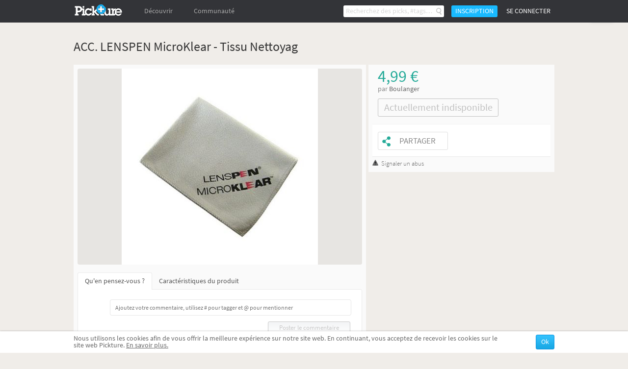

--- FILE ---
content_type: text/html; charset=UTF-8
request_url: https://fr.pickture.com/acc-lenspen-microklear-tissu-nettoyag-105666
body_size: 5464
content:
<!DOCTYPE html>
<html lang="fr" data-page="p-products">
    <head>
                <script>
  (adsbygoogle = window.adsbygoogle || []).push({
    google_ad_client: "ca-pub-9204395487365141",
    enable_page_level_ads: true
  });
</script>
<meta
  http-equiv="Content-Security-Policy"
  content="upgrade-insecure-requests" />

<title>ACC. LENSPEN MicroKlear - Tissu Nettoyag - LENSPEN - Pickture</title>
<meta charset="utf-8" />
<link rel="gettext" type="application/x-po" href="/locales.php?locale=fr_FR" />
<link rel="canonical" href="http://fr.pickture.com/acc-lenspen-microklear-tissu-nettoyag-105666">

<link rel="alternate" href="http://fr.pickture.com/acc-lenspen-microklear-tissu-nettoyag-105666" hreflang="fr" />
<link rel="alternate" href="http://en.pickture.com/acc-lenspen-microklear-tissu-nettoyag-105666" hreflang="en" />
<link rel="alternate" media="only screen and (max-width: 640px)" href="http://fr.pickture.com/mobile/acc-lenspen-microklear-tissu-nettoyag-105666" hreflang="fr" />
<link rel="alternate" media="only screen and (max-width: 640px)" href="http://en.pickture.com/mobile/acc-lenspen-microklear-tissu-nettoyag-105666" hreflang="en" />


<!-- OpenGraph metas -->
            <meta property="og:type" content="website"/>
                    <meta property="og:title" content="Acc. lenspen microklear - tissu nettoyag"/>
                    <meta property="og:description" content="Accessoire photo et caméscope Type : Kit de nettoyage - Compatiblité : Tous les reflex numériques. - Divers : Tissu de nettoyage gris."/>
                    <meta property="og:image" content="http://fr.pickture.com/static/img/p/211/105666_0_original.jpg"/>
                    <meta property="og:image:secure_url" content="https://fr.pickture.com/static/img/p/211/105666_0_original.jpg"/>
                    <meta property="og:image:width" content="400"/>
                    <meta property="og:image:height" content="400"/>
            <!-- OpenGraph price -->
            <meta property="product:price:amount" content="4.99"/>
                    <meta property="product:price:currency" content="€"/>
            <!-- Twitter metas -->
            <meta name="twitter:card" content="summary"/>
                    <meta name="twitter:site" content="@thepickture"/>
                    <meta name="twitter:title" content="Acc. lenspen microklear - tissu nettoyag"/>
                    <meta name="twitter:description" content="Accessoire photo et caméscope Type : Kit de nettoyage - Compatiblité : Tous les reflex numériques. - Divers : Tissu de nettoyage gris."/>
                    <meta name="twitter:image" content="http://fr.pickture.com/static/img/p/211/105666_0_original.jpg"/>
            <!-- TradeDoubler site verification 2340989 -->
<meta name="verification" content="febefcb3d3ee839b1ef296f5cd072db7" />
<!--[if IE]>
    <link rel="shortcut icon" href="/static/img/templates/icon/favicon.ico" type="image/x-icon">
    <link rel="icon" href="/static/img/templates/icon/favicon.ico" type="image/x-icon">
<![endif]-->
<link rel="icon" type="image/png" href="/static/img/templates/icon/favicon-16x16.png" sizes="16x16" />
<meta name="Description" content="Achetez ACC. LENSPEN MicroKlear - Tissu Nettoyag, LENSPEN sur Pickture." /><script type="text/javascript" src="https://use.typekit.net/qey0nmq.js" async></script>
<script type="text/javascript">
    (function _callTypekit() {
        if (typeof Typekit == 'undefined') {
            setTimeout(_callTypekit, 100);
        } else {
            try { Typekit.load(); } catch(e) {}
        }
    })();
</script>
        <link rel="stylesheet" href="//static1.pickture.com/public/css/site/global.css?7d6708ce_1" type="text/css" />
        <link rel="stylesheet" href="//static1.pickture.com/public/css/site/header.css?2d123106_1" type="text/css" />
        <link rel="stylesheet" href="//static1.pickture.com/public/css/site/footer.css?942c843e_1" type="text/css" />
        <link rel="stylesheet" href="//static1.pickture.com/public/css/templates/lbRegisterProcess.css?31a94e38_1" type="text/css" />
        <link rel="stylesheet" href="//static1.pickture.com/public/css/site/submodules/flow-card.css?b99adc6b_1" type="text/css" />
        <link rel="stylesheet" href="//static1.pickture.com/public/css/site/submodules/pickture-flow.css?cc2251a5_1" type="text/css" />
        <link rel="stylesheet" href="//static1.pickture.com/public/css/templates/dealInner.css?6de905bd_1" type="text/css" />
        <link rel="stylesheet" href="//static1.pickture.com/public/css/templates/wallItem.css?4e8c94b7_1" type="text/css" />
        <link rel="stylesheet" href="//static1.pickture.com/public/css/site/barreInfos_block.css?b7cf76a7_1" type="text/css" />
        <link rel="stylesheet" href="//static1.pickture.com/public/css/site/socialshare_block.css?cd80dfc7_1" type="text/css" />
        <link rel="stylesheet" href="//static1.pickture.com/public/css/site/detailpick_page.css?7153b250_1" type="text/css" />
        <link rel="stylesheet" href="//static1.pickture.com/public/css/templates/mCustomScrollbar.css?3b7c4f83_1" type="text/css" />
        <link rel="stylesheet" href="//static1.pickture.com/public/css/templates/nouislider.css?1a910d40_1" type="text/css" />
        <link rel="stylesheet" href="//static1.pickture.com/public/css/templates/lbSite.css?b0ef735a_1" type="text/css" />
        <link rel="stylesheet" href="//static1.pickture.com/public/css/templates/KookieCanvas.css?ba59f35f_1" type="text/css" />
        <link rel="stylesheet" href="//static1.pickture.com/public/css/templates/hopscotch.css?bf6be99e_1" type="text/css" />
        <link rel="stylesheet" href="//static1.pickture.com/public/css/site/interstitiels.css?4b526ec6_1" type="text/css" />
    <meta property="environment" content="production" />
<meta property="js:path" content="//static2.pickture.com/public/js/" />
<meta property="css:path" content="//static1.pickture.com/public/css/" />

        <script>
(function(i,s,o,g,r,a,m){i['GoogleAnalyticsObject']=r;i[r]=i[r]||function(){
(i[r].q=i[r].q||[]).push(arguments)},i[r].l=1*new Date();a=s.createElement(o),
m=s.getElementsByTagName(o)[0];a.async=1;a.src=g;m.parentNode.insertBefore(a,m)
})(window,document,'script','https://www.google-analytics.com/analytics.js','ga');
ga('create', 'UA-33511483-1', 'pickture.com');
ga('require', 'displayfeatures');
ga('set', 'dimension3', 'desktop');
ga('send', 'pageview');
</script>


                <script src="https://apis.google.com/js/client:platform.js" async defer></script>
        
          


    </head>
    <body>
      

        <div id="fb-root"></div>
        
        <script>(function(d, s, id) {
          var js, fjs = d.getElementsByTagName(s)[0];
          if (d.getElementById(id)) return;
          js = d.createElement(s); js.id = id;
          js.async = true;
          js.src = "https://connect.facebook.net/fr_FR/sdk.js#xfbml=1&appId=475632199144551&version=v2.0";
          fjs.parentNode.insertBefore(js, fjs);
        }(document, 'script', 'facebook-jssdk'));</script>


        <div id="bottomContent">
            <div class="bottomButtonContainer">
                <div class="topButton"></div>
            </div>
                    <div id="cookie_info" class="info_container"></div>
                </div>

        
        <div id="popupContainer">
            <div class="popup_container">
                            </div>
        </div>

        <div class="pickture-interstitiels-container"><div class="pickture-interstitiels-inner"></div></div>

        <!-- popup container -->
        <div style="display:none;" class="connexion_overlay"><div class="connexion_overlaySub"></div></div>
        <div style="display:none;" class="popup_overlay"><div class="popup_overlaySub"></div></div>
        <div class="commentLinkTooltip">
            <div class="commentLinkTooltip-container">
                <div class="commentLinkTooltip-inner"></div>
                <div class="commentLinkTooltip-arrow down"></div>
            </div>
        </div>

        <div id="conteneur">
            <header id="main-header">
                <div class="nav">
                    <ul style="float:right;" class="menu">
                                            <li class="search">
                            <form method="get" action="/search">
                                <input type="text" name="search"  placeholder="Recherchez des picks, #tags…" />
                                <button></button>
                                <div class="list">
                                    <div class="list-container"></div>
                                    <div class="more">
                                        <a href="#">Afficher tous les résultats</a>
                                    </div>
                                </div>
                            </form>
                        </li>
                                            <li class="button">
                            <a>Inscription</a>
                        </li>
                        <li class="button">
                            <a class="login">Se connecter</a>
                        </li>
                                        </ul>
                    <ul class="menu">
                        <li class="logo">
                            <a href="/"></a>
                        </li>
                                                <li  class="on-hover-click">
                            <div class="nav">
                                <ul class="menu sub">
                                    <li><a href="/trending">Trending</a></li>
                                                                    <li><a href="http://fr.pickture.com/p/women">Femme</a></li>
                                                                    <li><a href="http://fr.pickture.com/p/men">Homme</a></li>
                                                                    <li><a href="http://fr.pickture.com/p/home">Maison</a></li>
                                                                    <li><a href="http://fr.pickture.com/p/lifestyle">Lifestyle</a></li>
                                                                    <li><a href="http://fr.pickture.com/p/geek-tech">Geek & Tech</a></li>
                                                                    <li><a href="http://fr.pickture.com/p/kids">Kidz</a></li>
                                                                </ul>
                            </div>
                            <a>Découvrir</a>
                        </li>
                        <li  ><a href="/community">Communauté</a>
                            <div class="nav">
                                <ul class="menu sub">
                                    <li><a href="/community#topUsers">Les membres Pickture</a></li>
                                    <li><a href="/community#topBrands">Les marques Pickture</a></li>
                                </ul>
                            </div>
                        </li>
                    </ul>
                </div>
            </header>

            <!-- Sous-Menu -->

<div class="content mod-product-page">
	<div class="popinpage btn-close">
		<span class="popinpage close-pp"></span>	
	</div>
    <div class="pickersTooltip"></div>
    <span id="itemData" data-id="105666" data-type="8" data-tags="UHphbHE4T2pudnNxSFVkMTFoQnp0Zk5nRXlsa0l5eS91aGZIYnBXeS95ST0="  data-new-id="4619"  data-content-available></span>
    <!-- breadcrumb -->
    <section class="barreInfos breadcrumb">
        <aside>
            <ul xmlns:v="http://rdf.data-vocabulary.org/#">
                                                <li class="active">
                        <span>LENSPEN</span>
                    </li>
                                                                <li class="active">
                        <span>ACC. LENSPEN MicroKlear - Tissu Nettoyag</span>
                    </li>
                                        </ul>
        </aside>
    </section>

    <!-- Page Produit -->
    <section class="produit">
            <aside>
            <div itemscope itemtype="http://schema.org/Product">
                <h1 itemprop="name" >ACC. LENSPEN MicroKlear - Tissu Nettoyag</h1>
                
                <!-- Bloc de gauche -->
                <div id="content_left">
                    <div class="page-card" data-card-id="4619">
                        <div class="photo-view-inner">
                            <img itemprop="image" src="/static/img/p/211/105666_0_original.jpg" />
                            <div class="item-image-overlay"></div>
                        </div>
                        <div class="pick-button"></div>
                        <div class="action-buttons">
                            <ul>
                                <li><i class="like-button"></i><em class="compt">0</em></li>
                                <li><i class="share-button"></i></li>
                                <li>
                                    <i class="more-button"></i>
                                    <div class="card-settings">
                                        <div class="card-settings-overlay"></div>
                                        <ul>
                                            <li><a class="card-settings-icon settings-list  hide"><i></i>Déplacer dans mes listes</a></li>
                                            <li><a class="card-settings-icon settings-alert"><i></i> Signaler</a></li>
                                        </ul>
                                    </div>
                                </li>
                            </ul>
                        </div>
                    </div>
                    
                    <div class="comments_caracter">
                        <!-- Onglets de navigation :::: Le "Active" détermine si l'onglet doit être affiché -->
                        <div class="onglets displayComments active" data-tab="displayComments"><a href="#">Qu'en pensez-vous ?</a></div><div class="onglets displayCaracter" data-tab="displayCaracter"><a href="#">Caractéristiques du produit</a></div>
                        <!-- Blocs alternatifs -->
                        <div class="comment_container" id="blockcomments">
                            <!-- Insérer commentaire -->
                            <div class="add_comment">
                                                            <form class="commentForm notLogged" action="#" method="post">
                                    <textarea placeholder="Ajoutez votre commentaire, utilisez # pour tagger et @ pour mentionner" style="overflow:hidden;" cols="50" rows="1" id="yourComment"></textarea>                                
                                    <span class="buttonSubmit inactif">Poster le commentaire</span>
                                </form>
                            </div>
                            <!-- Commentaires précédents -->
                            <ul itemscope itemtype="http://schema.org/CreativeWork" id="comments">
                                                        </ul>
                            <div class="c_both"></div>
                        </div>
                        <div class="caracter">                        
                            <div itemprop="offers" itemscope itemtype="http://schema.org/Offer" class="categBlock noBorder">
                                <meta  itemprop="price" content="4,99 €">
                                <meta  itemprop="priceCurrency" content="EUR">
                                                        </div>                        
                            <div class="descriptionBlock">
                                <p itemprop="description" >Accessoire photo et caméscope Type : Kit de nettoyage - Compatiblité : Tous les reflex numériques. - Divers : Tissu de nettoyage gris.</p>
                            </div>
                        </div>
                        <div class="c_both"></div>
                    </div>
                </div>
                
                <!-- bloc de Droite-->
                <div id="content_right">
                                        <div itemprop="offers" itemscope itemtype="http://schema.org/AggregateOffer" class="prixProduit">
                        <div itemprop="lowPrice" class="priceValue">4,99 €</div>
                                        	<div class="priceOn">par&nbsp;<a onclick="Utils.googleAnalytics.trackOutboundLinks( this, 'Clics_sortants' ); return false;" target="_blank" href="/redirect/merchant/105666" rel="nofollow" ><h2>Boulanger</h2></a></div>
                                                                <div class="notAvailable"><span>Actuellement indisponible</span></div>
                                        </div>
                    
                    <div class="blocsProduits">                   
                                                
                        <div class="pick_share_container">
                            <div class="pick"><a class="picked" href="#"></a></div>
                            <div class="share"><a href="#">Partager</a></div>
                        </div>
                        
                        <!--btn share-->
                        
                        
                                        
                                        </div>
                    <span class="reportButton">Signaler un abus</span>
                </div>
                <div class="c_both"></div>
            </div>
        </aside>
    </section>
    
    <section class="suggestions hidden">
        <h3>Suggestions</h3>
        <div class="submod-pickture-flow"></div>
    </section>
</div>
        </div>
        <script>var fbPublicAppKey = '475632199144551';</script>
                    <script type="text/javascript" src="//static2.pickture.com/public/js/vendors/jquery/jquery-1.9.1.min.js?48b40b10_1"></script>
                <script type="text/javascript" src="//static2.pickture.com/public/js/vendors/gettext.js?ade2588f_1"></script>
                <script type="text/javascript" src="//static2.pickture.com/public/js/vendors/jquery/jquery.customSelect.min.js?e90d02ad_1"></script>
                <script type="text/javascript" src="//static2.pickture.com/public/js/vendors/jquery/jquery.lazyload.min.js?ccc56287_1"></script>
                <script type="text/javascript" src="//static2.pickture.com/public/js/vendors/jquery/jquery.icheck.min.js?8f6ce99f_1"></script>
                <script type="text/javascript" src="//static2.pickture.com/public/js/vendors/jquery/jquery.mCustomScrollbar.concat.min.js?cb27e3e8_1"></script>
                <script type="text/javascript" src="//static2.pickture.com/public/js/modules/scroll.js?dbde4b72_1"></script>
                <script type="text/javascript" src="//static2.pickture.com/public/js/vendors/underscore/underscore-min.js?821c4605_1"></script>
                <script type="text/javascript" src="//static2.pickture.com/public/js/commons/namespaces/AjaxManager.js?60470e57_1"></script>
                <script type="text/javascript" src="//static2.pickture.com/public/js/commons/namespaces/BaseObject.js?c96a7880_1"></script>
                <script type="text/javascript" src="//static2.pickture.com/public/js/commons/namespaces/Pickture.js?e40aa2b1_1"></script>
                <script type="text/javascript" src="//static2.pickture.com/public/js/main.js?bd7c899e_1"></script>
                <script type="text/javascript" src="//static2.pickture.com/public/js/commons/components/popupManager.js?2d0a26bd_1"></script>
                <script type="text/javascript" src="//static2.pickture.com/public/js/vendors/packery.pkgd.min.js?ea9dc0b1_1"></script>
                <script type="text/javascript" src="//static2.pickture.com/public/js/modules/feed.js?38937f9a_1"></script>
                <script type="text/javascript" src="//static2.pickture.com/public/js/modules/feed-scroll.js?210330ae_1"></script>
                <script type="text/javascript" src="//static2.pickture.com/public/js/modules/card.js?a41e379a_1"></script>
                <script type="text/javascript" src="//static2.pickture.com/public/js/pages/product/productDetail.js?6769a43d_1"></script>
                <script type="text/javascript" src="//static2.pickture.com/public/js/commons/components/customCheckbox.js?26e5b187_1"></script>
                <script type="text/javascript" src="//static2.pickture.com/public/js/vendors/clipboard.min.js?304e6fce_1"></script>
                <script type="text/javascript" src="//static2.pickture.com/public/js/pages/header.js?7c3d9977_1"></script>
                <script type="text/javascript" src="//static2.pickture.com/public/js/templates/tagInput.js?89730683_1"></script>
                <script type="text/javascript" src="//static2.pickture.com/public/js/commons/components/socialPlugin.js?8d0b9b55_1"></script>
            
    </body>
</html>

--- FILE ---
content_type: text/html;charset=utf-8
request_url: https://fr.pickture.com/locales.php?locale=fr_FR
body_size: 59562
content:
msgid   ""
msgstr  "Project-Id-Version: 1\n"
        "POT-Creation-Date: 2013-08-02\n"
        "PO-Revision-Date: 2013-09-12 17:31+0100\n"
        "Last-Translator: \n"
        "Language-Team: Pickture\n"
        "MIME-Version: 1.0\n"
        "Content-Type: text/plain; charset=UTF-8\n"
        "Content-Transfer-Encoding: 8bit\n"
        "X-Generator: Poedit 1.5.5\n"

msgid   " All "
msgstr  "Tout"

#, php-format
msgid   " Congratulations, your Page has been created! Until your email address has been validated the Page will not be visible to the Pickture community. To validate your Page please click on the link highlighted in the email sent to the address you gave during registration. You can at any time, ask for the email to be <a href='%s'>resent</a> or <a href='%s'>modify the address</a>."
msgstr  "Félicitations, votre Page a bien été créée !  Dans l'attente de la validation de votre adresse e-mail, votre Page n'est pas visible auprès de la communauté Pickture. Pour valider votre Page, cliquez sur le lien qui vient de vous être envoyé par e-mail à l'adresse indiquée. Vous pouvez demandez à <a href='%s'>demandez à recevoir de nouveau l'e-mail</a> ou <a href='%s'>modifiez votre adresse</a>."

msgid   " Home "
msgstr  ""

msgid   " Pick"
msgstr  "Picker"

msgid   " Visit our <a target='_blank' class='lnk_visit' href='https://www.facebook.com/picktureteam'>Facebook page</a> where you will find regular updates of clues to help you increase your jackpot"
msgstr  "Visitez notre <a target='_blank' class='lnk_visit' href='https://www.facebook.com/picktureteam'>page Facebook</a>, de nouveaux indices y sont partagés régulièrement"

msgid   " ago"
msgstr  ""

msgid   " by registering on Pickture."
msgstr  " en vous inscrivant gratuitement sur Pickture."

msgid   " days"
msgstr  " jours"

msgid   " disliked one of your comment"
msgstr  ""

msgid   " hours"
msgstr  " heures"

msgid   " liked one of your comment"
msgstr  ""

msgid   " minutes"
msgstr  " minutes"

msgid   " months"
msgstr  " mois"

msgid   " years"
msgstr  " années"

msgid   "\" by registering on Pickture."
msgstr  " en vous inscrivant gratuitement sur Pickture."

#, php-format
msgid   "\"%s\" picked by:"
msgstr  "\"%s\" a été pické par :"

msgid   "%.s good deals"
msgstr  "Tous les bons plans de %.s"

#, php-format
msgid   "%s - Lookbook on Pickture"
msgstr  "%s - Lookbook sur Pickture"

#, php-format
msgid   "%s - My shopping inspiration"
msgstr  "%s - Mes inspirations shopping"

#, php-format
msgid   "%s - My shopping lists"
msgstr  "%s - Mes listes shopping"

#, php-format
msgid   "%s added %s on Pickture!"
msgstr  "%s a ajouté le lookbook %s sur Pickture !"

#, php-format
msgid   "%s added %s to Pickture"
msgstr  "%s a ajouté %s sur Pickture"

#, php-format
msgid   "%s added %s to it's list"
msgstr  "%s a ajouté %s à sa liste"

#, php-format
msgid   "%s added %s to its list"
msgstr  ""

#, php-format
msgid   "%s added %s to their list"
msgstr  "%s a ajouté %s à sa liste"

#, php-format
msgid   "%s added the article %s to it's list"
msgstr  "%s a ajouté l'article %s à sa liste"

#, php-format
msgid   "%s added the article %s to their list"
msgstr  "%s a ajouté l'article %s à sa liste"

#, php-format
msgid   "%s added the look %s to it's list"
msgstr  "%s a ajouté le look %s à sa liste"

#, php-format
msgid   "%s added the look %s to their list"
msgstr  "%s a ajouté le look %s à sa liste"

#, php-format
msgid   "%s added the lookbook %s to it's list"
msgstr  "%s a ajouté le lookbook %s à sa liste"

#, php-format
msgid   "%s added the photo %s to it's list"
msgstr  "%s a ajouté la photo %s à sa liste"

#, php-format
msgid   "%s added the photo %s to their list"
msgstr  "%s a ajouté la photo %s à sa liste"

#, php-format
msgid   "%s added your lookbook %s to their list"
msgstr  "%s a ajouté votre lookbook %s à sa liste"

#, php-format
msgid   "%s added your pick %s to it's list"
msgstr  "%s a ajouté votre pick %s à sa liste"

#, php-format
msgid   "%s added your pick %s to their list"
msgstr  "%s a ajouté votre pick %s à sa liste"

#, php-format
msgid   "%s and %s have picked this product"
msgstr  "%s et %s ont pické ce produit"

#, php-format
msgid   "%s and <a href=\"#\" class=\"%s\">%s %s mentionned you</a>"
msgstr  "%s et <a href=\"#\" class=\"%s\">%s %s vous ont mentionné</a>"

#, php-format
msgid   "%s and <a href=\"#\" class=\"%s\">%s %s</a> added %s to their lists"
msgstr  "%s et <a href=\"#\" class=\"%s\">%s %s</a> ont ajouté %s à leurs listes"

#, php-format
msgid   "%s and <a href=\"#\" class=\"%s\">%s %s</a> added the article %s to their lists"
msgstr  "%s et <a href=\"#\" class=\"%s\">%s %s</a> ont ajouté l'article %s à leurs listes"

#, php-format
msgid   "%s and <a href=\"#\" class=\"%s\">%s %s</a> added the lookbook %s to their lists"
msgstr  "%s et <a href=\"#\" class=\"%s\">%s %s</a> ont ajouté le lookbook %s à leurs listes"

#, php-format
msgid   "%s and <a href=\"#\" class=\"%s\">%s %s</a> added the photo %s to their lists"
msgstr  "%s et <a href=\"#\" class=\"%s\">%s %s</a> ont ajouté la photo %s à leurs listes"

#, php-format
msgid   "%s and <a href=\"#\" class=\"%s\">%s %s</a> added your look %s to their lists"
msgstr  "%s et <a href=\"#\" class=\"%s\">%s %s</a> ont ajouté votre look %s à leurs listes"

#, php-format
msgid   "%s and <a href=\"#\" class=\"%s\">%s %s</a> added your lookbook %s to their lists"
msgstr  "%s et <a href=\"#\" class=\"%s\">%s %s</a> ont ajouté votre lookbook %s à leurs listes"

#, php-format
msgid   "%s and <a href=\"#\" class=\"%s\">%s %s</a> added your pick %s to their lists"
msgstr  "%s et <a href=\"#\" class=\"%s\">%s %s</a> ont ajouté votre pick %s à leurs listes"

#, php-format
msgid   "%s and <a href=\"#\" class=\"%s\">%s %s</a> commented on %s you have commented on"
msgstr  "%s et <a href=\"#\" class=\"%s\">%s %s</a> ont également commenté %s"

#, php-format
msgid   "%s and <a href=\"#\" class=\"%s\">%s %s</a> commented on the look %s"
msgstr  "%s et <a href=\"#\" class=\"%s\">%s %s</a> ont commenté le look %s"

#, php-format
msgid   "%s and <a href=\"#\" class=\"%s\">%s %s</a> commented on your article %s"
msgstr  "%s et <a href=\"#\" class=\"%s\">%s %s</a> ont commenté votre article %s"

#, php-format
msgid   "%s and <a href=\"#\" class=\"%s\">%s %s</a> commented on your lookbook %s"
msgstr  "%s et <a href=\"#\" class=\"%s\">%s %s</a> ont commenté votre lookbook %s"

#, php-format
msgid   "%s and <a href=\"#\" class=\"%s\">%s %s</a> commented on your photo %s"
msgstr  "%s et <a href=\"#\" class=\"%s\">%s %s</a> ont commenté votre photo %s"

#, php-format
msgid   "%s and <a href=\"#\" class=\"%s\">%s %s</a> commented on your pick %s"
msgstr  "%s et <a href=\"#\" class=\"%s\">%s %s</a> ont commenté votre pick %s"

#, php-format
msgid   "%s and <a href=\"#\" class=\"%s\">%s %s</a> disliked your comment on %s"
msgstr  "%s et <a href=\"#\" class=\"%s\">%s %s</a> n'ont pas aimé votre commentaire sur %s"

#, php-format
msgid   "%s and <a href=\"#\" class=\"%s\">%s %s</a> have repicked your pick %s"
msgstr  ""

#, php-format
msgid   "%s and <a href=\"#\" class=\"%s\">%s %s</a> have their birthday in a few days!"
msgstr  "%s et <a href=\"#\" class=\"%s\">%s %s</a> fêtent leur anniversaire dans quelques jours !"

#, php-format
msgid   "%s and <a href=\"#\" class=\"%s\">%s %s</a> just joined Pickture!"
msgstr  "%s et <a href=\"#\" class=\"%s\">%s %s</a> ont rejoint Pickture !"

#, php-format
msgid   "%s and <a href=\"#\" class=\"%s\">%s %s</a> liked your comment on %s"
msgstr  "%s et <a href=\"#\" class=\"%s\">%s %s</a> ont aimé votre commentaire sur %s"

#, php-format
msgid   "%s and <a href=\"#\" class=\"%s\">%s %s</a> likes your article %s"
msgstr  "%s et <a href=\"#\" class=\"%s\">%s %s</a> aiment votre article %s"

#, php-format
msgid   "%s and <a href=\"#\" class=\"%s\">%s %s</a> likes your list %s"
msgstr  "%s et <a href=\"#\" class=\"%s\">%s %s</a> aiment votre liste %s"

#, php-format
msgid   "%s and <a href=\"#\" class=\"%s\">%s %s</a> likes your look %s"
msgstr  "%s et <a href=\"#\" class=\"%s\">%s %s</a> aiment votre look %s"

#, php-format
msgid   "%s and <a href=\"#\" class=\"%s\">%s %s</a> likes your product %s"
msgstr  "%s et <a href=\"#\" class=\"%s\">%s %s</a> aiment votre produit %s"

#, php-format
msgid   "%s and <a href=\"#\" class=\"%s\">%s %s</a> mentionned you on %s"
msgstr  "%s et <a href=\"#\" class=\"%s\">%s %s</a> vous ont mentionné sur %s"

#, php-format
msgid   "%s and <a href=\"#\" class=\"%s\">%s %s</a> now follow %s"
msgstr  "%s et <a href=\"#\" class=\"%s\">%s %s</a> suivent %s"

#, php-format
msgid   "%s and <a href=\"#\" class=\"%s\">%s %s</a> now follow you!"
msgstr  "%s et <a href=\"#\" class=\"%s\">%s %s</a> vous suivent désormais !"

#, php-format
msgid   "%s and <a href=\"#\" class=\"%s\">%s %s</a> would like to know which products are in your look %s!"
msgstr  "%s et <a href=\"#\" class=\"%s\">%s %s</a> aimeraient connaître les produits de votre look %s !"

#, php-format
msgid   "%s by %s"
msgstr  "%s par %s"

#, php-format
msgid   "%s commented on %s you have commented on"
msgstr  "%s a également commenté %s"

#, php-format
msgid   "%s commented on the look %s"
msgstr  "%s a commenté le look %s"

#, php-format
msgid   "%s commented on your article %s"
msgstr  "%s a commenté votre article %s"

#, php-format
msgid   "%s commented on your lookbook %s"
msgstr  "%s a commenté votre lookbook %s"

#, php-format
msgid   "%s commented on your photo %s"
msgstr  "%s a commenté votre photo %s"

#, php-format
msgid   "%s commented on your pick %s"
msgstr  "%s a commenté votre pick %s"

#, php-format
msgid   "%s day ago"
msgstr  "Il y a %s jour"

#, php-format
msgid   "%s days ago"
msgstr  "Il y a %s jours"

#, php-format
msgid   "%s disliked your comment on %s"
msgstr  "%s n'a pas aimé votre commentaire sur %s"

#, php-format
msgid   "%s has repicked your pick %s"
msgstr  ""

#, php-format
msgid   "%s hour ago"
msgstr  "Il y a %s heure"

#, php-format
msgid   "%s hours ago"
msgstr  "Il y a %s heures"

#, php-format
msgid   "%s is on Pickture! Join us now for free and start sharing your wishlists with %s and other people like you."
msgstr  ""

#, php-format
msgid   "%s is on Pickture! Join us now for free to discover all the latest products and to receive exclusive offers!"
msgstr  "%s est sur Pickture! Inscrivez-vous gratuitement pour découvrir les nouveautés et bénéficier d'offres exclusives."

#, php-format
msgid   "%s like your article %s"
msgstr  "%s aime votre article %s"

#, php-format
msgid   "%s like your list %s"
msgstr  "%s aime votre liste %s"

#, php-format
msgid   "%s like your look %s"
msgstr  "%s aime votre look %s"

#, php-format
msgid   "%s like your product %s"
msgstr  "%s aime votre produit %s"

#, php-format
msgid   "%s liked your comment on %s"
msgstr  "%s a aimé votre commentaire sur %s"

#, php-format
msgid   "%s linked products"
msgstr  "%s produits liés"

#, php-format
msgid   "%s list"
msgstr  "%s liste"

#, php-format
msgid   "%s lists"
msgstr  "%s listes"

#, php-format
msgid   "%s mentionned you"
msgstr  "%s vous a mentionné"

#, php-format
msgid   "%s mentionned you on %s"
msgstr  "%s vous a mentionné sur %s"

#, php-format
msgid   "%s minutes ago"
msgstr  "Il y a %s minutes"

#, php-format
msgid   "%s now follows you!"
msgstr  "%s vous suit désormais !"

#, php-format
msgid   "%s now follows your list %s"
msgstr  "%s suit votre liste %s"

#, php-format
msgid   "%s would like to know which products are in your look %s!"
msgstr  "%s aimerait connaître les produits de votre look %s!"

msgid   "("
msgstr  "("

msgid   "(Coming soon)"
msgstr  "(Bientôt disponible)"

msgid   "(optional)"
msgstr  "(optionnel)"

msgid   "* Separate all emails with a space"
msgstr  "* Séparez chaque adresse email avec un espace"

msgid   "-no linked products-"
msgstr  "-sans produits liés-"

msgid   "0 to 20"
msgstr  "0 à 20"

msgid   "1 friend who joins = <span class='visu'>10 additional chances</span>"
msgstr  "1 ami inscrit = <span class='visu'>10 chances supplémentaires</span>"

msgid   "1 friend who joins = <span class='visu'>£100</span> more for you"
msgstr  "1 ami inscrit = <span class='visu'>100€</span> supplémentaires"

msgid   "1 invitation to join = <span class='visu'>1 clue</span>"
msgstr  "1 demande de parrainage = <span class='visu'>1 indice</span>"

msgid   "101 to 200"
msgstr  "101 à 200"

msgid   "2 categories max."
msgstr  "2 catégories max."

msgid   "201 to 500"
msgstr  "201 à 500"

msgid   "21 to 50"
msgstr  "21 à 50"

msgid   "51 to 100"
msgstr  "51 à 100"

msgid   "6 products max."
msgstr  "6 produits max."

#, php-format
msgid   "<a href=\"%s\">%s</a> a pické <a href=\"%s\">%s</a>"
msgstr  "<a href=\"%s\">%s</a> picked <a href=\"%s\">%s</a>"

#, php-format
msgid   "<a href=\"%s\">%s</a> added <a href=\"%s\">%s</a> to the list <a href=\"%s\">%s</a>"
msgstr  ""

#, php-format
msgid   "<a href=\"%s\">%s</a> added <a href=\"%s\">%s</a> to their lists"
msgstr  ""

#, php-format
msgid   "<a href=\"%s\">%s</a> and %s users added <a href=\"%s\">%s</a> to their lists"
msgstr  ""

#, php-format
msgid   "<a href=\"%s\">%s</a> and %s users commented on <a href=\"%s\">%s</a> you have commented on"
msgstr  "<a href=\"%s\">%s</a> et %s membres ont également commenté <a href=\"%s\">%s</a>"

#, php-format
msgid   "<a href=\"%s\">%s</a> and %s users picked <a href=\"%s\">%s</a>"
msgstr  "<a href=\"%s\">%s</a> et %s membres ont pické <a href=\"%s\">%s</a>"

#, php-format
msgid   "<a href=\"%s\">%s</a> commented on <a href=\"%s\">%s</a> that you have commented on"
msgstr  "<a href=\"%s\">%s</a> a également commenté <a href=\"%s\">%s</a>"

#, php-format
msgid   "<a href=\"%s\">%s</a> commented on <a href=\"%s\">%s</a> you have commented on"
msgstr  ""

#, php-format
msgid   "<a href=\"%s\">%s</a> picked <a href=\"%s\">%s</a>"
msgstr  ""

msgid   "<h1>Wrong Link</h1>You have clicked on an invalid link. Please make sure that you have typed the link correctly. If you are copying this link from a mail reader please ensure that you have copied all the lines in the link."
msgstr  "<h1>Mauvais lien<h1>Vous avez cliqué sur un lien non valide. Merci de vérifier que vous avez correctement saisi l'adresse URL du lien. Si vous avez copié le lien depuis un e-mail, assurez-vous que vous avez bien copié tous les caractères."

msgid   "<h2 class='H2ProfileNofollower'>Add new picks and create original lists to widen your community!</h2>"
msgstr  "<h2 class='H2ProfileNofollower'>Ajoutez des nouveaux picks et créez des listes originales pour agrandir votre communauté !</h2"

msgid   "<h3 class='choiceTitle' style='text-align:center'>Select a picture to continue</h3>"
msgstr  "<h3 class='choiceTitle' style='text-align:center'>Sélectionnez un visuel pour continuer</h3>"

msgid   "<h3>Buy</h3><span>your favourite products with one click!</span>"
msgstr  "<h3>Achetez</h3><span>vos coups de cœur en un clic !</span>"

msgid   "<h3>Discover new trends</h3>"
msgstr  "<h3>Découvrez de nouvelles tendances</h3>"

msgid   "<h3>Discover</h3><span>the shopping trends of tomorrow!</span>"
msgstr  "<h3>Découvrez</h3><span>les tendances shopping de demain !</span>"

msgid   "<h3>Save your favorites</h3>"
msgstr  "<h3>Sauvegardez tous vos coups de coeur</h3>"

msgid   "<h3>Share your style</h3>"
msgstr  "<h3>Partagez votre style</h3>"

msgid   "<h3>Share</h3><span>amazing and incomparable products!</span>"
msgstr  "<h3>Partagez</h3><span>des produits étonnants et uniques !</span>"

msgid   "<p class='title invite_en'><span class='blue'>Recommend</span> to friends and <span class='blue'>increase</span> your chances<br />of jointly winning <span class='blue'>£1000</span> worth of presents every day</p>"
msgstr  "<p class='title invite'><span class='blue'>Invitez</span> vos amis et <span class='blue'>multipliez</span> vos chances<br> de gagner jusqu'à <span class='blue'>1 000€</span> de cadeaux à deux !</p>"

msgid   "<p class='title invite_en'>Enter our competition to win <span class='blue'>£500</span> <br />of presents <span class='blue'>every day</span></p>"
msgstr  "<p class='title invite'><span class='blue'>Invitez</span> vos amis et <span class='blue'>multipliez</span> vos chances<br> de gagner jusqu'à <span class='blue'>1 000€</span> de cadeaux à deux !</p>"

msgid   "<p>Bienvenue sur Pickture !</p>\r\n"
        "\t\t<p>Votre timeline vous permet de suivre l'activité de vos amis ainsi que celle des marques et marchands de votre choix</p>\r\n"
        "\t\t<p>Vous pourrez interagir avec eux grâces au fonctions Like, Dislike, Comment, et pourrez Picker à votre tour leurs produits et leurs listes.</p>"
msgstr  ""

msgid   "<p>Welcome to Pickture!</p>\n"
        "\r\n"
        "   \t\t<p>Your timeline allows you to follow the activity of your friends and the brands and traders of your choice</p>\n"
        "\r\n"
        " \t\t\t<p>You can interact with them by using the Like, Dislike and Comment functions or Pick their products and lists yourself.</p>"
msgstr  "<p>Bienvenue sur Pickture !</p>\n"
        "\t\t<p>Votre timeline vous permet de suivre l'activité de vos amis ainsi que celle des marques et marchands de votre choix</p>\n"
        "\t\t<p>Vous pourrez interagir avec eux grâce aux fonctions Like, Dislike, Comment et pourrez Picker à votre tour leurs produits et leurs listes.</p>"

msgid   "<p>Welcome to Pickture!</p>\n"
        "\r\n"
        "   \t\t<p>Your timeline allows you to follow the activity of your friends and the brands and traders of your choice</p>\n"
        "\r\n"
        "    \t\t<p>You can interact with them by using the Like, Dislike and Comment functions or Pick their products and lists yourself.</p>"
msgstr  ""

#, php-format
msgid   "<span class=\"blueText\">%s clue</span> already discovered!"
msgstr  "Déjà <span class=\"blueText\">%s indice</span> découvert !"

#, php-format
msgid   "<span class=\"blueText\">%s clues</span> already discovered!"
msgstr  "Déjà <span class=\"blueText\">%s indices</span> découverts !"

msgid   "<span class=\"blueText\">1 new clue</span> revealed!"
msgstr  "<span class=\"blueText\">1 nouvel indice</span> dévoilé !"

msgid   "<span class='bigText'><span class='superText blueText'>The first clue</span> is free:</span><br />"
msgstr  "<span class='bigText'>Le <span class='superText blueText'>1er indice</span> est offert :</span><br />"

msgid   "<span class='blue'>Congratulations</span>, you've just joined the<br /><span class='blue'>Pickture</span> community"
msgstr  "<span class='blue'>Félicitations</span>, vous venez de rejoindre la<br />communauté <span class='blue'>Pickture</span> !"

msgid   "<span class='blueText'>Increase</span> your chances to win!"
msgstr  "<span class='blueText'>Augmentez</span> vos chances de gagner !"

msgid   "<span class='blueText'>Multiply</span> your chances to win!"
msgstr  "<span class='blueText'>&nbsp;&nbsp;&nbsp;&nbsp;&nbsp;&nbsp;Multipliez</span>  vos chances de gagner !"

msgid   "<span class='contestOrderBlue'>Add</span> them to your jackpot by clicking on the <span class='contestOrderBlue'>Pick</span> button found on the hidden image "
msgstr  "<span class='contestOrderBlue'>Ajoutez</span>-les à votre cagnotte en cliquant sur le bouton <span class='contestOrderBlue'>Pick</span> se trouvant sur l'image de la somme gagnante "

msgid   "<span class='contestOrderBlue'>Search</span> for the cash sums of <span class='contestOrderBlue'>£200</span>, <span class='contestOrderBlue'>£500</span>, <span class='contestOrderBlue'>£1000</span> or <span class='contestOrderBlue'>£2000 hidden</span> on different page of the site"
msgstr  "<span class='contestOrderBlue'>Trouvez</span> les nombreuses sommes de <span class='contestOrderBlue'>200€</span>, <span class='contestOrderBlue'>500€</span>, <span class='contestOrderBlue'>1000€</span> et <span class='contestOrderBlue'>2000€ cachées</span> sur différentes pages de notre site"

msgid   "<span class='superText blueText'>"
msgstr  ""

msgid   "<span>Add</span> them to your jackpot by clicking on <span>'Pick'</span> !"
msgstr  "<span>Ajoutez</span>-les à votre cagnotte en cliquant sur <span>Pick</span> ! "

msgid   "<span>Copy & paste</span> the link where <span>the product</span> you want is, from the merchant <span>website.</span>"
msgstr  "<span>Copiez puis collez ici</span> le lien de la <span>page marchande</span> affichant le produit que vous souhaitez <span>ajouter à vos listes.</span>"

msgid   "<span>Didn't find a good picture? Import a photo from your device! (PNG, JPEG, min. 150x150px)</span>"
msgstr  "<span>Vous ne trouvez pas de visuel approprié ? Importez une photo depuis votre appareil ! (PNG, JPEG, min. 150x150px)</span>"

msgid   "<span>Import a photo from your device! (PNG, JPEG, min. 150x150px)</span>"
msgstr  "<span>Importez une photo depuis votre appareil ! (PNG, JPEG, min. 150x150px)</span>"

msgid   "<span>Search</span> for the various <span>cash sums hidden</span> across different pages on the site !"
msgstr  "<span>Trouvez</span> les nombreuses <span>sommes cachées</span> sur différentes pages de notre site !"

msgid   "<span>Sorry!</span><br />We didn't find anything :("
msgstr  ""

msgid   "<span>Sorry!</span><br />Your search is too short :/"
msgstr  ""

msgid   "<span>Sorry!</span>We didn't find anything"
msgstr  "<span>Désolé !</span>Nous n'avons pas trouvé de résultats"

msgid   "<span>Sorry!</span>We didn't find anything :("
msgstr  "<span>Désolé !</span>Nous n'avons pas trouvé de résultats :("

msgid   "<span>Sorry!</span>Your search is too short :/"
msgstr  "<span>Désolé !</span>Votre recherche est trop courte :/"

msgid   "> Ajouter le Bouton Pickture"
msgstr  ""

msgid   "> Copier le code ci dessous sur votre website :"
msgstr  ""

msgid   "A Facebook friend has joined Pickture"
msgstr  "Un ami Facebook a rejoint Pickture"

msgid   "A manager is now deleted from the page"
msgstr  "Un gestionnaire est supprimé de la Page"

msgid   "A new password has been sended to your e-mail address"
msgstr  ""

msgid   "A new password has been sent to your e-mail address"
msgstr  "Un nouveau mot de passe vient d'être envoyé sur votre adresse e-mail."

msgid   "A person wants to give you feedback:"
msgstr  "Quelqu'un souhaite vous donner son opinion:"

msgid   "A real personal shopper, Pickture is your suggestion box and Trends scout. Don’t waste your time searching the web, just Pick!"
msgstr  "Véritable personal shopper, Pickture est votre boîte à idées et dénicheur de tendances. Ne perdez plus de temps à chercher l’eldorado sur le web, pickez !"

msgid   "ADD A PRODUCT"
msgstr  "AJOUTER UN PRODUIT"

msgid   "About"
msgstr  "À propos"

msgid   "About - Pickture"
msgstr  "À propos - Pickture"

msgid   "About Pickture"
msgstr  "À propos de Pickture"

msgid   "About me"
msgstr  "`À propos de moi"

msgid   "About me (optional)"
msgstr  "À propos (optionnel)"

msgid   "About you"
msgstr  "À propos de vous"

msgid   "Accept"
msgstr  "Accepter"

msgid   "Accept your request"
msgstr  "Accepter votre requête"

msgid   "Access deal"
msgstr  "Profiter du bon plan"

msgid   "Access the private sale"
msgstr  "Accéder à la vente privée"

msgid   "Accessories"
msgstr  "Accessoires"

msgid   "Account linked to Facebook"
msgstr  "Compte relié à Facebook"

msgid   "Add"
msgstr  "Ajouter"

msgid   "Add a description"
msgstr  "Ajoutez une description"

msgid   "Add a description and a cover picture to your list by clicking Edit button!"
msgstr  "Ajoutez une description et une image de couverture à votre liste en cliquant sur le bouton Editer !"

msgid   "Add a description and a cover picture to your list by clicking Edit button!\n"
        "\n"
msgstr  ""

msgid   "Add a description to your look"
msgstr  "Ajouter une description à votre look"

msgid   "Add a description to your photo"
msgstr  "Ajouter une description à votre photo"

msgid   "Add a description, use # to tag a trend, brand, or celebrity…"
msgstr  "Ajoutez une description, utilisez # pour tagger une tendance, une marque, une célébrité…"

msgid   "Add a description, use # to tag a trend, or brand, or celebrity..."
msgstr  "Ajoutez une description, utilisez # pour tagger une tendance, une marque, une célébrité..."

msgid   "Add a manager"
msgstr  "Ajouter un gestionnaire"

msgid   "Add a photo"
msgstr  "Ajouter une image"

msgid   "Add a product"
msgstr  "Ajouter un produit"

msgid   "Add a tag"
msgstr  "Ajouter un tag"

msgid   "Add a title"
msgstr  "Ajouter un titre"

msgid   "Add a title to your look"
msgstr  ""

msgid   "Add a title to your photo"
msgstr  "Ajouter un titre à votre photo"

msgid   "Add friend"
msgstr  "Ajouter"

msgid   "Add my RSS feed"
msgstr  "Ajouter mon flux RSS"

msgid   "Add new buddies"
msgstr  "Trouvez et invitez vos amis"

msgid   "Add new pick"
msgstr  "Ajouter un nouveau pick"

msgid   "Add new picks and create original lists to widen your community!"
msgstr  "Ajoutez des nouveaux picks et créez des listes originales pour agrandir votre communauté !"

msgid   "Add picks to your lookbook"
msgstr  "Ajouter des picks à votre lookbook"

msgid   "Add products to your profile"
msgstr  "Ajoutez des produits à votre profil"

msgid   "Add the Pickture button"
msgstr  "Ajouter le bouton Pickture"

msgid   "Add them to your jackpot by clicking on the Pick button found on the hidden image"
msgstr  "Ajoutez-les à votre cagnotte en cliquant sur le bouton Pick se trouvant sur l'image de la somme gagnante"

msgid   "Add them to your treasure hunt wish list (10000 Picks) by clicking on the Pick button found on the hidden image"
msgstr  "Ajoutez-les à votre wish-liste concours 10000 Picks en cliquant sur le bouton Pick se trouvant sur l'image de la somme gagnante"

msgid   "Add this meta tag to the &lt;head&amp;gt; of your index.html file or equivalent"
msgstr  ""

msgid   "Add this meta tag to the &lt;head&gt; of your index.html file or equivalent"
msgstr  "Ajoutez cette balise meta à la section &lt;head&gt; de votre fichier index.html (ou équivalent)."

msgid   "Add to Pickture"
msgstr  "Ajouter à Pickture"

msgid   "Add to a list"
msgstr  "Ajouter à la liste"

msgid   "Add to my lists"
msgstr  "Ajouter à mes listes"

msgid   "Add up to 10 products a day to you \"Holiday wish list\". Each product can be up <span class=\"blue higher\">£500</span> in value including delivery. The more products you add to the list, the more chances you have to be a daily winner!"
msgstr  "Ajoutez chaque jour jusqu'à 10 produits d'une valeur maximale de <span class=\"blue higher\">500€</span> chacun à votre liste \"Holiday Wish list\". Plus vous ajoutez de produits et plus vous avez de chances d'être tiré au sort !"

msgid   "Add up to 10 products a day to you \"Holiday wish list\". Each product can be up <span class=\"blue\">£500</span> in value including delivery. The more products you add to the list, the more chances you have to be a daily winner!"
msgstr  ""

msgid   "Add up to 10 products a day to you \"Holiday wishlist\". Each product can be up <span class=\"blue big\">£500</span> in value including delivery. The more products you add to the list, the more chances you have to be a daily winner!"
msgstr  "Ajoutez chaque jour jusqu’à 10 produits d’une valeur maximale de <span class=\"blue big\">500€</span> chacun à votre liste \"Holiday wishlist\". Plus vous ajoutez de produits et plus vous avez de chances d’être tiré au sort."

msgid   "Add up to 10 products a day to you \"Holiday wishlist\". Each product can be up <span class=\"blue higher\">£500</span> in value including delivery. The more products you add to the list, the more chances you have to be a daily winner!"
msgstr  "Ajoutez chaque jour jusqu'à 10 produits d'une valeur maximale de <span class=\"blue higher\">500€</span> chacun à votre liste \"Holiday wishlist\". Plus vous ajoutez de produits et plus vous avez de chances d'être tiré au sort !"

msgid   "Add up to 10 products a day to you \"Holiday wishlist\". Each product can be up <span class=\"blue\">£500</span> in value including delivery. The more products you add to the list, the more chances you have to be a daily winner!"
msgstr  ""

msgid   "Add your comment, use # to tag and @ to mention"
msgstr  "Ajoutez votre commentaire, utilisez # pour tagger et @ pour mentionner"

msgid   "Add your comments..."
msgstr  "Ajouter votre commentaire..."

msgid   "Add your new picks on this page by picking them on your favorite websites with the Pickture Button!"
msgstr  "Ajoutez vos nouveaux picks sur cette page en les pickant sur vos sites préférés avec le Bouton Pickture !"

msgid   "Added to your followings!"
msgstr  "Ajouté à vos followings !"

msgid   "Added to your lists!"
msgstr  "Ajouté à vos listes !"

msgid   "Added to your profile!"
msgstr  "Ajouté à votre profil !"

msgid   "Additional chances:"
msgstr  "Chances supplémentaires :"

msgid   "Addon"
msgstr  "Bouton"

msgid   "Address of your Pickture Page"
msgstr  "Adresse de votre Page Pickture"

msgid   "Administrator"
msgstr  "Administrateur"

msgid   "Age limit is 13"
msgstr  "13 ans min."

msgid   "All"
msgstr  "All"

msgid   "All "
msgstr  "Tous"

msgid   "All brands"
msgstr  "Toutes les marques"

msgid   "All brands on Pickture"
msgstr  "Toutes les marques sur Pickture"

msgid   "All comments"
msgstr  "Tous les commentaires"

msgid   "All deals"
msgstr  "Tous les bons plans"

msgid   "All lists"
msgstr  "Toutes les listes"

msgid   "All people"
msgstr  "Tout le monde"

msgid   "All picks"
msgstr  "Tous les picks"

msgid   "All prices"
msgstr  "Tous les prix"

#, php-format
msgid   "All the best %s promo deals on Pickture"
msgstr  "Les meilleurs bons plans de %s sur Pickture"

msgid   "All the brands"
msgstr  "Toutes les marques"

msgid   "All the brands on Pickture"
msgstr  "Toutes les marques présentes sur Pickture!"

msgid   "All the picks"
msgstr  "Tous les picks"

msgid   "All the trendsetters on Pickture"
msgstr  "Tous les influenceurs de Pickture"

msgid   "All your clues"
msgstr  "Tous vos indices"

msgid   "All your shopping inspiration in one place"
msgstr  "Toute l'inspiration shopping en un seul endroit"

msgid   "Allowed formats: PNG, JPEG"
msgstr  "Formats autorisés : PNG, JPEG"

msgid   "Already a member ?"
msgstr  "Déjà membre ? "

msgid   "Already a member?"
msgstr  "Déjà membre ?"

msgid   "Already disliked"
msgstr  "Déjà disliké"

msgid   "Already have an account ?"
msgstr  "Vous avez déjà un compte ?"

msgid   "Already liked"
msgstr  "Déjà liké"

msgid   "An error occurred while saving your profile. Please try again."
msgstr  ""

#, php-format
msgid   "And %s others..."
msgstr  "Et %s autres..."

msgid   "And the most popular picks"
msgstr  "Et les picks les plus populaires"

msgid   "Animals at Pickture: all the essentials for your pets"
msgstr  "Les animaux sur Pickture: retrouvez l'indispensable pour vos animaux"

msgid   "Are you leaving us?"
msgstr  ""

#, php-format
msgid   "Are you sure that you want to add \"%s\" to your managers ?"
msgstr  "Êtes-vous sûr de vouloir ajouter \"%s\" en tant que gestionnaire ?"

msgid   "Are you sure that you want to delete this comment?"
msgstr  "Êtes-vous sûr de vouloir supprimer ce commentaire?"

msgid   "Are you sure that you want to delete this list ?"
msgstr  "Etes-vous sûr de vouloir supprimer cette liste?"

msgid   "Are you sure that you want to delete this page ?"
msgstr  "Etes-vous sur de vouloir supprimer cette page?"

msgid   "Are you sure that you want to remove this manager / moderator ?"
msgstr  "Etes-vous sur de vouloir supprimer cet administrateur / ce manager?"

msgid   "Are you sure you want to delete this lookbook from your picks?"
msgstr  "Etes-vous sur de vouloir supprimer ce lookbook de vos picks ?"

msgid   "Are you sure you want to delete your lookbook permanently?"
msgstr  "Etes-vous sûr de vouloir supprimer définitivement votre lookbook ?"

msgid   "Art & Culture"
msgstr  "Art et Culture"

msgid   "Art and culture at Pickture: books, music and cinema"
msgstr  "L'art et la culture sont sur Pickture: livres, musique et cinéma"

msgid   "Article"
msgstr  ""

msgid   "Article by"
msgstr  ""

msgid   "Articles"
msgstr  ""

msgid   "Arts & Culture"
msgstr  "Art et culture"

msgid   "Arts and collections"
msgstr  "Art et collection"

msgid   "Ask which products are displayed"
msgstr  "Demandez quels sont les produits composant le look"

msgid   "Available at"
msgstr  "Disponible chez:"

msgid   "Available on"
msgstr  "Disponible sur"

msgid   "Awaiting ..."
msgstr  "En attente"

msgid   "Awaiting..."
msgstr  "En attente"

msgid   "BLOG IT"
msgstr  ""

msgid   "Back"
msgstr  "Retour"

msgid   "Back to home !"
msgstr  "Retour sur la Home!"

msgid   "Back to homepage"
msgstr  "Retour sur la page d'accueil"

msgid   "Back to the feed"
msgstr  "Retour sur le flux"

msgid   "Back to the list"
msgstr  "Retour sur la liste"

msgid   "Back to the lookbook"
msgstr  "Retour sur le lookbook"

msgid   "Back to the page"
msgstr  "Retour sur la page"

msgid   "Back to the product"
msgstr  "Retour sur le produit"

msgid   "Back to the profile"
msgstr  "Retour sur le profil"

msgid   "Back to website"
msgstr  "Retour au site"

msgid   "Back to your feed"
msgstr  "Retour sur mon flux"

msgid   "Be inspired by the latest trends<br/>Share your fashion, deco & lifestyle dreams"
msgstr  "Inspirez-vous des dernières tendances<br/>Partagez vos coups de cœur mode,deco & lifestyle"

#, php-format
msgid   "Be the first to hear about latest picks tagged #%s by following this page!"
msgstr  "Soyez le premier au courant des derniers picks taggés #%s en suivant cette page !"

#, php-format
msgid   "Be the first to hear about latest picks tagged <strong>#%s</strong> by following this page!"
msgstr  "Soyez le premier au courant des derniers picks taggés <strong>#%s</strong> en suivant cette page !"

msgid   "Be the first to know what's next"
msgstr  "Dénichez les dernières tendances "

msgid   "Beauty"
msgstr  "Beauté"

msgid   "Beauty & Health"
msgstr  "Beauté et Santé"

msgid   "Beauty and health: find everything you need to look great and stay in shape at Pickture"
msgstr  "Beauté et santé: l'indispensable pour prendre soin de vous est sur Pickture"

#, php-format
msgid   "Become a chef with %s by %s for contemporary cuisine ideas on Pickture, your social fooding inspiration. Learn about the %s trends!"
msgstr  "Devenez un chef avec %s pour une cuisine contemporaine %s sur Pickture, votre inspiration fooding. Découvrez maintenant toutes les tendances %s !"

#, php-format
msgid   "Become a chef with %s for contemporary cuisine ideas on Pickture, your social fooding inspiration. Learn about the %s trends!"
msgstr  "Devenez un chef avec %s pour une cuisine contemporaine sur Pickture, votre inspiration fooding. Découvrez maintenant toutes les tendances %s !"

msgid   "Benefit  from all of %.s deals"
msgstr  "Profitez de tous les bons plans de %.s"

msgid   "Benefit from your favourite deals"
msgstr  "Profitez de vos bons plans préférés"

msgid   "Best deals direct to your browser"
msgstr  "Accédez aux meilleurs bon plans"

msgid   "Best of brands"
msgstr  "Le top des marques"

msgid   "Best of community"
msgstr  "Le top communauté"

msgid   "Best of influencers"
msgstr  ""

msgid   "Best of trendsetters"
msgstr  "Le top des influenceurs"

msgid   "Billets"
msgstr  ""

msgid   "Birthday"
msgstr  "Anniversaire"

msgid   "Birthday (DD/MM/YYYY)"
msgstr  "Date de naissance (JJ/MM/AAAA)"

msgid   "Blogger"
msgstr  "Bloggueur"

msgid   "Blogger? Designer ? Create a page for your blog, webzine or brand on Pickture, the best social network  for inspiration & trendy shopping."
msgstr  "Créez votre page sur Pickture."

msgid   "Body and skin care"
msgstr  "Soin du corps et du visage"

msgid   "Books, music, movies"
msgstr  "Livres, musique, films"

msgid   "Boutons profil"
msgstr  ""

msgid   "Brand"
msgstr  "Marque"

msgid   "Brand :"
msgstr  "Marque :"

msgid   "Brand : "
msgstr  "Marque : "

msgid   "Brands"
msgstr  "Marques"

msgid   "Brands (Zara, Coca-Cola...)"
msgstr  "Marque (Zara, Coca-Cola...)"

msgid   "Brands on Pickture"
msgstr  "Les marques Pickture"

msgid   "Business type"
msgstr  "Type d'activité"

msgid   "But on Pickture, there are many other things still to be discovered: like thousands of original and innovative products, your favourite brands and hundreds of promotions to help you buy the latest trends more cheaply!"
msgstr  "Mais sur Pickture, il y a bien d'autres choses à découvrir : des milliers de produits originaux et tendances, toutes vos marques préférées et des centaines de promotions pour acheter au meilleur prix !"

msgid   "Button"
msgstr  "Bouton"

msgid   "Button "
msgstr  "Télécharger le bouton"

msgid   "Buy"
msgstr  "Acheter"

#, php-format
msgid   "Buy %s %s by the brand %s for %s on Pickture. Find this product in %s!"
msgstr  "Achetez %s %s de la marque %s pour %s sur Pickture. Retrouvez ce produit dans %s !"

#, php-format
msgid   "Buy %s %s by the brand %s for %s on Pickture. Find this product in the trends like %s!"
msgstr  "Achetez %s %s de la marque %s pour %s sur Pickture. Retrouvez ce produit dans les tendances %s !"

#, php-format
msgid   "Buy %s and discover thousands of trendy products on Pickture, your social network for shopping inspiration."
msgstr  "Achetez %s et découvrez des milliers de produits tendances sur Pickture, votre réseau social d’inspiration shopping."

#, php-format
msgid   "Buy %s by %s and discover thousands of trendy products on Pickture, your social network for shopping inspiration."
msgstr  "Achetez %s de %s et découvrez des milliers de produits tendances sur Pickture, votre réseau social d’inspiration shopping."

#, php-format
msgid   "Buy %s by %s for your pet on Pickture, your social network for inspirational shopping. Discover the %s trends now!"
msgstr  "Achetez %s pour animal de compagnie par %s sur Pickture, votre réseau social d’inspiration shopping. Découvrez maintenant toutes les tendances %s !"

#, php-format
msgid   "Buy %s for your pet on Pickture, your social network for inspirational shopping. Discover the %s trends now!"
msgstr  "Achetez %s pour animal de compagnie sur Pickture, votre réseau social d’inspiration shopping. Découvrez maintenant toutes les tendances %s !"

#, php-format
msgid   "Buy %s, a trendy DIY product by %s on Pickture, your social network for inventive and creative influencers. Learn about the %s trends!"
msgstr  "Achetez %s, produit tendance DIY de %s sur Pickture, votre réseau social d’influenceurs inventif et créatif. Découvrez maintenant toutes les tendances %s !"

#, php-format
msgid   "Buy %s, a trendy DIY product on Pickture, your social network for inventive and creative influencers. Learn about the %s trends!"
msgstr  "Achetez %s, produit tendance DIY sur Pickture, votre réseau social d’influenceurs inventif et créatif. Découvrez maintenant toutes les tendances %s !"

#, php-format
msgid   "Buy decor ideas like %s by %s on Pickture, your home trends expert. Discover the %s inspirations now!"
msgstr  "Achetez l’idée déco %s design de %s sur Pickture, votre expert tendance maison. Découvrez maintenant toutes les inspirations %s !"

#, php-format
msgid   "Buy decor ideas like %s on Pickture, your home trends expert. Discover the %s inspirations now!"
msgstr  "Achetez l’idée déco %s design sur Pickture, votre expert tendance maison. Découvrez maintenant toutes les inspirations %s !"

msgid   "By"
msgstr  "Par"

msgid   "By adding the <span class=\"blue\">Pickture Follow Button</span> to your blog or website you can invite people to follow you on Pickture directly from your page."
msgstr  "En ajoutant le <span class=\"blue\">Bouton Follow Pickture</span> à votre blog ou à votre site internet, vous pourrez alors proposer à vos visiteurs de vous suivre sur Pickture directement depuis votre site."

msgid   "By clicking \"Create your Page\",<br /> you agree to the <a href='/help/terms'>Terms of Use</a> and <a href='/help/policy'>Privacy Policy</a>."
msgstr  "En créant votre Page Pickture, vous acceptez les <a href='/help/terms'>Conditions d'utilisation</a> et la <a href='/help/policy'>politique de Confidentialité</a>"

msgid   "By clicking on \"Create your Page\",<br /> you agree to the <a href='/help/terms'>Terms of Use</a> and <a href='/help/policy'>Privacy Policy</a>."
msgstr  ""

msgid   "By clicking on the Enter Now button you accept <a  target=\"_blank\" href=\"/help/competition\">the terms and conditions of the competition</a> and <a  target=\"_blank\" href=\"/help/faq\">the Pickture website</a>."
msgstr  "En cliquant sur le bouton Je tente ma chance maintenant, vous acceptez <a  target=\"_blank\" href=\"/help/competition\">le règlement du concours</a> et de <a  target=\"_blank\" href=\"/help/about\">Pickture</a>."

msgid   "By clicking on the Enter Now button you accept <a href=\"/help/competition\">the terms and conditions of the competition</a> and <a href=\"/help/faq\">the Pickture website</a>."
msgstr  "En cliquant sur le bouton Je tente ma chance maintenant, vous acceptez <a href=\"/help/competition\">le règlement du concours</a> et de <a href=\"/help/about\">Pickture</a>."

msgid   "By clicking on the Enter Now button you accept <a target=\"_blank\" href=\"/help/competition\">the terms and conditions of the competition</a> and <a target=\"_blank\" href=\"/help/faq\">the Pickture website</a>."
msgstr  "En cliquant sur le bouton Je tente ma chance maintenant, vous acceptez <a target=\"_blank\" href=\"/help/competition\">le règlement du concours</a> et <a target=\"_blank\" href=\"/help/faq\">de Pickture</a>."

msgid   "By clicking on the Enter Now button you accept the terms and conditions of the competition and the Pickture website."
msgstr  "En cliquant sur le bouton Je tente ma chance maintenant, vous acceptez le règlement du concours et de Pickture"

msgid   "By clicking “Create account” you are agreeing to the Pickture <a target='_blank' href='/help/policy'>Privacy Policy</a> and <a target='_blank' href='/help/terms'>Terms of use</a>."
msgstr  "En cliquant sur «Créer un compte», vous acceptez  la <a target='_blank' href='/help/policy'>Politique de Confidentialité</a> et les <a target='_blank' href='/help/terms'>Conditions d'Utilisation</a>."

msgid   "By clicking “Create account” you are agreeing to the Pickture <a target='_blank' href=\\/help/policy\\>Privacy Policy</a> and <a target='_blank' href=\\/help/terms\\>Terms of use</a>."
msgstr  "En cliquant sur «Créer un compte», vous acceptez la <a target='_blank' href='/help/policy'>Politique de Confidentialité</a> et les <a target='_blank' href='/help/terms'>Conditions d'Utilisation</a>."

msgid   "By clicking “Create account” you are agreeing to the Pickture<br/> <a target='_blank' href='#'>Privacy Policy</a> and <a target='_blank' href='#'>Terms of use</a>."
msgstr  "En cliquant sur «Créer un compte», vous acceptez <br/>la <a target='_blank' href='/help/policy'>Politique de Confidentialité</a> et les <a target='_blank' href='/help/terms'>Conditions d'Utilisation</a>."

msgid   "By clicking “Create account” you are agreeing to the Pickture<br/> <a target='_blank' href='/mobile/help'>Privacy Policy</a> and <a target='_blank' href='/mobile/help'>Terms of use</a>."
msgstr  "En cliquant sur «Créer un compte», vous acceptez <br/>la <a target='_blank' href='/help/policy'>Politique de Confidentialité</a> et les <a target='_blank' href='/help/terms'>Conditions d'Utilisation</a>."

msgid   "By continuing, you are agreeing to the use of cookies to give you the best experience on Pickture"
msgstr  "En continuant, vous acceptez l'utilisation de cookies afin de vous offrir la meilleure expérience personnalisée sur Pickture."

msgid   "By e-mail"
msgstr  "Par e-mail"

msgid   "By e-mail and other network"
msgstr  "Par e-mail ou autre."

msgid   "By email"
msgstr  ""

msgid   "By registering on Pickture.com, you acknowledge and accept the <a target='_blank' href='/help/competition'>terms and conditions</a> of the competition and the Pickture website <a target='_blank' href='/help/policy'>privacy policy and conditions of use</a>."
msgstr  "En vous inscrivant sur Pickture.com, vous reconnaissez avoir pris connaissance et acceptez <a target='_blank' href='/help/competition'>le règlement du concours</a> ainsi que <a target='_blank' href='/help/policy'>la politique de confidentialité et les Conditions d'Utilisation</a>."

msgid   "By registering on Pickture.com, you acknowledge and accept the <a target='_blank' href='/help/competition'>terms and conditions</a> of the competition and the Pickture website <a target='_blank' href='/help/policy'>privacy policy</a> and <a href='/help/terms'>conditions of use</a>."
msgstr  ""

msgid   "By registering on Pickture.com, you acknowledge and accept the <a target='_blank' href='/help/competition'>terms and conditions</a> of the competition and the Pickture website <a target='_blank' href='/help/policy'>privacy policy</a> and <a target='_blank' href='/help/terms'>conditions of use</a>."
msgstr  "En vous inscrivant sur Pickture.com, vous reconnaissez avoir pris connaissance et acceptez le <a target='_blank' href='/help/competition'>règlement du concours</a> ainsi que la politique de <a target='_blank' href='/help/policy'>confidentialité</a> et les <a target='_blank' href='/help/terms'>Conditions d'Utilisation</a>"

msgid   "By registering on Pickture.com, you acknowledge and accept the <a target='_blank' href='/help/terms'>terms and conditions</a> of the competition and the Pickture website <a target='_blank' href='/help/terms'>privacy policy and conditions of use</a>."
msgstr  "En vous inscrivant sur Pickture.com, vous reconnaissez avoir pris connaissance et acceptez le <a target='_blank' href='/help/terms'>règlement du concours</a> ainsi que la politique de confidentialité et les <a target='_blank' href='/help/terms'>Conditions d'Utilisation</a>"

msgid   "CATEGORIES"
msgstr  ""

msgid   "Campaign content"
msgstr  "Contenu de la campagne :"

msgid   "Can't upload a file on your website?"
msgstr  "Vous ne pouvez valider votre site via un fichier html ?"

msgid   "Can't use a meta tag?"
msgstr  "Vous ne pouvez pas utiliser une balise meta ?"

msgid   "Cancel"
msgstr  "Annuler"

msgid   "Cancel, maybe it's worth a second chance"
msgstr  ""

msgid   "Cancels"
msgstr  ""

msgid   "Cars"
msgstr  "Voitures"

msgid   "Cars-Motobikes"
msgstr  "Voitures et deux-roues"

msgid   "Categories"
msgstr  "Catégories"

msgid   "Category"
msgstr  "Catégorie"

msgid   "Category :"
msgstr  "Catégorie :"

msgid   "Category of my blog:"
msgstr  "Categorie de mon blog :"

msgid   "Certify my Page"
msgstr  "Certifier la Page"

msgid   "Certify your Page"
msgstr  "Certifier votre page"

msgid   "Change my password"
msgstr  "Modifier mon mot de passe"

msgid   "Change your profile settings"
msgstr  "Modifiez les paramètres de votre profil"

msgid   "Check out all the activity from the pages you follow on your personal feed.<br/<br/>We ensured that it's to your taste, according to your answers!"
msgstr  "Retrouvez sur votre flux personnalisé toute l’activité provenant des pages que vous suivez.<br/><br/>Nous nous sommes assurés que votre flux soit déjà à votre goût, en fonction de vos réponses !"

msgid   "Check out all the activity from the pages you follow on your personal feed.<br/>We ensured that it's to your taste, according to your answers!"
msgstr  "Retrouvez sur votre flux personnalisé toute l’activité provenant des pages que vous suivez.<br/><br/>Nous nous sommes assurés que votre flux soit déjà à votre goût, en fonction de vos réponses !"

msgid   "Check out the latest picks and show off your favourites!"
msgstr  "Découvrez les derniers picks et ajoutez tous vos coups de cœur"

msgid   "Check that all of the product details are correct (image, price, title…)"
msgstr  "Vérifiez que toutes les informations sont correctes (image, prix, titre…)"

msgid   "Checking..."
msgstr  "Vérification du lien en cours..."

msgid   "Children"
msgstr  "Enfants"

msgid   "Choix de la liste"
msgstr  ""

msgid   "Choose a button"
msgstr  "Choisissez un bouton"

msgid   "Choose a category"
msgstr  "Choisir une catégorie"

msgid   "Choose from wich brand you want to be notified"
msgstr  "Choisissez pour quelles marques vous souhaitez être notifié"

msgid   "Choose new buddies"
msgstr  "Suggestion d’amis"

msgid   "Choose some lists to add to:"
msgstr  "Sélectionner les listes de votre choix :"

msgid   "Choose some lists to add:"
msgstr  "Sélectionner les listes de votre choix :"

msgid   "Choose the reason"
msgstr  "Choisissez le type d'abus"

msgid   "Choose to track a brand"
msgstr  "Choisir de tracker une marque"

msgid   "Choose to track a seller"
msgstr  "Choisir de tracker un marchand"

msgid   "Choose to track a user"
msgstr  "Choisir de tracker un membre"

msgid   "Choose which notifications you want to receive"
msgstr  "Choisissez quelles notifications vous souhaitez recevoir"

msgid   "Choose who can see your profile, picks, friends and activity"
msgstr  "Choisissez qui peut voir votre profil, vos picks, vos amis et votre activité"

msgid   "Click \"Add\" in the new window to install the Pickture Button"
msgstr  "Cliquez sur Ajouter dans la nouvelle fenêtre pour installer le Bouton Pickture"

msgid   "Click \"Add\" in the new window to install the Pickture Button."
msgstr  "Cliquez sur Ajouter dans la nouvelle fenêtre pour installer le Bouton Pickture."

msgid   "Click \"Allow\" then \"Install Now\" in the new window to install the Pickture Button."
msgstr  "Cliquez sur Autoriser puis Installer maintenant dans la nouvelle fenêtre pour installer le Bouton Pickture."

msgid   "Click \"Allow\" then \"Install Now\" in the new window to install the Pickture Button. Click \"Allow\" then \"Install Now\" in the new window to install the Pickture Button."
msgstr  "Cliquez sur Autoriser puis Installer maintenant dans la nouvelle fenêtre pour installer le Bouton Pickture."

msgid   "Click \"Open\" then \"Install\" in the new window to install the Pickture Button."
msgstr  "Cliquez sur Ouvrir puis Installer dans la nouvelle fenêtre pour installer le Bouton Pickture."

msgid   "Click Install Button Now to automatically add the Pickture button to your browser. Congratulations, you can now use all of Pickture's features."
msgstr  "Cliquez sur Installer maintenant pour ajouter automatiquement le Bouton Pickture à votre navigateur. Félicitations, vous pouvez à présent bénéficier de tous les avantages de Pickture !"

msgid   "Click here to <a href=\"#\">link a product</a> to your look"
msgstr  "Cliquer ici pour <a href=\"#\">associer des produits</a> à votre look"

msgid   "Click here to <a href=\"#\">link a product</a> to your photo"
msgstr  "Cliquer ici pour <a href=\"#\">associer des produits</a> à votre photo"

msgid   "Click here to certify your Page"
msgstr  "Cliquez ici pour certifier votre Page"

#, php-format
msgid   "Click here to edit %syour settings%s"
msgstr  "Cliquez ici pour éditer %svos paramètres%s"

msgid   "Click here to verify your Page"
msgstr  "Cliquez ici pour certifier votre Page"

msgid   "Click on \"Install\" in the window that appears at the bottom of your browser to install the Button."
msgstr  "Cliquez sur Exécuter dans la fenêtre qui apparaît au bas de votre navigateur pour installer le Bouton Pickture."

msgid   "Click on Copy the code and then add it to your website:"
msgstr  "Cliquer sur Copier le code et ajouter le code sur votre site"

msgid   "Click on the Pick button"
msgstr  "Cliquez sur le bouton Pick"

msgid   "Click on the Pickture icon situated in the \"favourites\" bar of your browser."
msgstr  "Cliquez sur l'icône Pickture située dans la barre des favoris de votre navigateur"

msgid   "Click on the scissors to copy the code to your clipboard and see the link"
msgstr  "Cliquez sur les ciseaux pour copier le code et afficher le lien"

msgid   "Click the Button and pick any product you love, create your own wish-lists & share your finds from your favourite brands with the Pickture community."
msgstr  "Cliquez sur le Bouton puis pickez ce que vous aimez, créez vos propres listes et partagez les produits de vos marques préférées avec la communauté Pickture."

msgid   "Click the Button and pick any product you love, create your own wishlists & share your finds from your favourite brands with the Pickture community."
msgstr  "Cliquez sur le Bouton puis pickez ce que vous aimez, créez vos propres listes et partagez les produits de vos marques préférées avec la communauté Pickture."

msgid   "Click the Install Button Now to automatically add the Pickture button to your browser. Congratulations, you can now use all of Pickture's features."
msgstr  "Cliquez sur Installer maintenant pour ajouter automatiquement le Bouton Pickture à votre navigateur. Félicitations, vous pouvez à présent bénéficier de tous les avantages de Pickture !"

msgid   "Click the Install Now Button to automatically add the Pickture button to your browser. Congratulations, you can now use all of Pickture's features."
msgstr  "Cliquez sur Installer maintenant pour ajouter automatiquement le Bouton Pickture à votre navigateur. Félicitations, vous pouvez à présent bénéficier de tous les avantages de Pickture !"

msgid   "Click the picture that best suits you"
msgstr  "Cliquez sur l’image qui vous correspond le plus"

msgid   "Click to link a product"
msgstr  "Cliquer pour lier un produit"

msgid   "Close and restart Internet Explorer in order to complete the installation process."
msgstr  "Fermez et relancer Internet Explorer afin de finaliser l’installation.Fermez et relancer Internet Explorer afin de finaliser l’installation."

msgid   "Clue"
msgstr  "Indice"

msgid   "Comment"
msgstr  "Commenter"

msgid   "Comment posted!"
msgstr  "Commentaire publié !"

msgid   "Comment, #tag..."
msgstr  "Commentez, #taggez..."

msgid   "Comments"
msgstr  "Commentaires"

msgid   "Communicate with friends and brands, discover unique and innovative products every day and share your favourite with the Pickture community."
msgstr  "Echangez avec vos amis et les marques présentes sur notre site, découvrez chaque jour des produits étonnants et uniques et partagez vos coups de cœur avec la communauté Pickture"

msgid   "Community"
msgstr  "Communauté"

msgid   "Competition Holiday Wish list"
msgstr  "Concours Holiday Wish list"

msgid   "Competition Rules"
msgstr  "Règles du concours"

msgid   "Competition rules"
msgstr  "Règles du concours"

msgid   "Competition terms and conditions"
msgstr  "Voir le règlement du concours"

msgid   "Complete registration"
msgstr  "Finir mon inscription"

msgid   "Complete your look"
msgstr  "Compléter votre look"

msgid   "Complete your registration"
msgstr  "Finalisez votre inscription"

msgid   "Complétez un article de votre blog avec une liste shopping que vous aurez créé sur Pickture !"
msgstr  ""

msgid   "Computer"
msgstr  "Ordinateur"

msgid   "Computers"
msgstr  "Ordinateurs"

msgid   "Confirm"
msgstr  "Confirmer"

msgid   "Confirm password"
msgstr  "Confirmer le mot de passe"

msgid   "Congratulations you've just joined the\r\n"
        "\t\t\t\t\t\t\t\tPickture community"
msgstr  ""

msgid   "Congratulations you've just joined the Pickture community"
msgstr  "Vous venez de rejoindre la communauté Pickture"

msgid   "Congratulations! You are now a top Picker. You are featured on the community page."
msgstr  "Bravo ! Vous êtes désormais un Top Picker. Vous êtes affiché sur la page Communauté"

msgid   "Congratulations!<br />Your Page is now certified."
msgstr  "Félicitations,<br /> votre Page est maintenant certifiée !"

msgid   "Congratulations!<br />Your Page is now verified."
msgstr  "Félicitations,<br /> votre Page est maintenant certifiée !"

#, php-format
msgid   "Congratulations, you've just added %s to your jackpot!"
msgstr  "Félicitations, vous venez d'ajouter %s à votre cagnotte !"

msgid   "Congratulations, you've just added a new Pick to your Pickture profile!"
msgstr  "Félicitations, vous venez d'ajouter un nouveau pick à votre profil Pickture!"

msgid   "Congratulations, your Page has been created!"
msgstr  "Félicitations, votre Page a bien été créée !"

#, php-format
msgid   "Congratulations, your Page has been created. Until your email address has been validated the Page will not be visible to the Pickture community. To validate your Page please click on the link highlighted in the email sent to the address you gave during registration. You can at any time, ask for the email to be <a href='%s'>resent</a> or <a href='%s'>modify the address</a>."
msgstr  ""

msgid   "Congratulations, your page has been created!"
msgstr  ""

msgid   "Congratulations, your page has been created."
msgstr  ""

msgid   "Connect"
msgstr  "Me connecter"

msgid   "Connect my social media accounts"
msgstr  "Connecter mes comptes sociaux"

msgid   "Connect via email"
msgstr  "M'IDENTIFIER PAR EMAIL"

msgid   "Connexion"
msgstr  ""

msgid   "Contact e-mail address"
msgstr  "Adresse e-mail de contact"

msgid   "Contact telephone number"
msgstr  "Numéro de téléphone"

msgid   "Contact us"
msgstr  "Contactez nous"

msgid   "Content management"
msgstr  "Gestion du contenu"

msgid   "Continue"
msgstr  "Continuer"

msgid   "Continue to follow one of these lists :"
msgstr  "Continuer à suivre une de ces listes :"

msgid   "Contributor"
msgstr  "Contributeur"

msgid   "Contributors"
msgstr  "Contributeurs"

msgid   "Cookie Policy"
msgstr  "Politique de Cookies"

msgid   "Cookie policy"
msgstr  "politique de cookies"

msgid   "Cookie policy of pickure"
msgstr  "La politique de cookies de Pickture"

msgid   "Copied"
msgstr  "Copié"

msgid   "Copied !"
msgstr  "Copié !"

msgid   "Copied!"
msgstr  "Copié !"

msgid   "Copy"
msgstr  "Copier"

msgid   "Copy & paste<span> the link</span>  where <span>the product</span> you want is, from the merchant website."
msgstr  "Copiez puis collez ici <span>le lien</span> de la page marchande affichant <span>le produit</span> que vous souhaitez ajouter à <span>vos listes</span>."

msgid   "Copy & paste<span>the link</span>  where <span>the product</span> you want is, from the merchant website."
msgstr  "Copiez puis collez ici <span>le lien</span> de la page marchande affichant <span>le produit</span> que vous souhaitez ajouter à <span>vos listes</span>. "

msgid   "Copy and paste this link into your webpage where you want the <span class=\"blue\">Follow Button</span> to appear:"
msgstr  "Copiez et collez le lien ci-dessous dans le code de votre site internet à l’endroit où vous souhaitez que le <span class=\"blue\">Bouton Follow</span> apparaisse :"

msgid   "Copy the code"
msgstr  "Copier le code"

msgid   "Copy the code below on your website:"
msgstr  "Copiez le code ci-dessous sur votre website :"

msgid   "Cosmetics and perfumes"
msgstr  "Cosmétiques et parfums"

msgid   "Country"
msgstr  "Pays"

msgid   "Craft & DIY"
msgstr  "Artisanat & DIY"

msgid   "Create"
msgstr  "Créer"

msgid   "Create a Page"
msgstr  "Créer une Page"

msgid   "Create a Page for your blog so you can get closer to the Pickture community"
msgstr  "Créer une Page pour votre blog vous permettra de vous rapprocher de la communauté Pickture."

msgid   "Create a Page so you can get closer to the community and use Pickture widgets on your blog."
msgstr  "Créez une Page pour vous rapprocher de la communauté et utiliser les widgets Pickture sur votre blog."

msgid   "Create a list"
msgstr  "Créer une liste"

msgid   "Create a look"
msgstr  "Créer un look"

msgid   "Create a lookbook"
msgstr  "Créer un lookbook"

msgid   "Create a lookbook on Pickture : your latest style, the look of your favorite star, the living room of your dreams, etc."
msgstr  "Créez un lookbook sur Pickture : votre dernier style, le look de votre star préférée, le salon de vos rêves, etc."

msgid   "Create a new list"
msgstr  "Créer une nouvelle liste"

msgid   "Create a new lookbook"
msgstr  "Créer un nouveau lookbook"

msgid   "Create a new pick"
msgstr  "Créer un nouveau pick"

msgid   "Create a page"
msgstr  "Créer une Page"

msgid   "Create a photo"
msgstr  "Créer une photo"

msgid   "Create a pick"
msgstr  "Créer un pick"

msgid   "Create a pick, a lookbook, a list"
msgstr  "Créer mon contenu"

msgid   "Create account"
msgstr  "Créer un compte"

msgid   "Create content"
msgstr  "Créer mon contenu"

msgid   "Create lists and add products to your profile thanks to the Pickture Button"
msgstr  ""

msgid   "Create my account"
msgstr  "Créer mon compte"

msgid   "Create my list"
msgstr  "Créer une nouvelle liste"

msgid   "Create the pick"
msgstr  "Créer le pick"

msgid   "Create your Page"
msgstr  "Créer votre Page"

msgid   "Create your Pickture Follow Button!"
msgstr  "Générer votre Bouton Follow Pickture !"

msgid   "Create your Pickture Page"
msgstr  "Création de votre Page Pickture"

msgid   "Create your Pickture account"
msgstr  "Créez votre compte Pickture"

msgid   "Create your Pickture account with the form above."
msgstr  "Créez votre compte Pickture grâce au formulaire ci-dessus"

msgid   "Create your Pickture page"
msgstr  ""

msgid   "Create your account"
msgstr  "Créez votre compte"

msgid   "Create your account on Pickture now!"
msgstr  "Inscrivez-vous sur Pickture dès maintenant !"

msgid   "Create your content"
msgstr  "Créez votre contenu sur Pickture."

msgid   "Create your tailored shopping experience"
msgstr  "Créez votre expérience shopping idéale"

msgid   "Created by"
msgstr  "Créé par"

msgid   "Created by :"
msgstr  "Créé par :"

msgid   "Creating Your Pickture Page"
msgstr  "Créer votre page"

msgid   "Creating a Page allows you to get closer to your audience and to share more simply with the Pickture community"
msgstr  "Créer une Page vous permettra de vous rapprocher de la communauté Pickture et d'échanger très simplement avec elle"

msgid   "Creative arts"
msgstr  "Loisirs créatifs"

msgid   "Creative leisure activities"
msgstr  "Loisirs créatifs"

msgid   "Cuisine"
msgstr  "Gastronomie"

msgid   "Current deals"
msgstr  "Bons plans en cours"

msgid   "Current password"
msgstr  "Mot de passe actuel"

msgid   "Currently unavailable"
msgstr  "Actuellement indisponible"

msgid   "DEAL"
msgstr  "BON PLAN"

msgid   "DIY: get inspired and find unique, hand-made products at Pickture"
msgstr  "Loisirs créatifs: soyez inspirés et achetez des produits uniques sur Pickture"

msgid   "Dark version"
msgstr  "Version sombre"

msgid   "Darn! We couldn't find any results"
msgstr  "Oups ! Nous n'avons pas trouvé de résultat"

#, php-format
msgid   "Darn! We couldn't find any results for <span class=\"blueText\">%s</span>"
msgstr  "Oups ! Nous n'avons pas trouvé de résultat pour <span class=\"blueText\">%s</span>"

msgid   "Date of birth"
msgstr  "Date de naissance"

msgid   "Day"
msgstr  "Jour"

msgid   "Deal"
msgstr  "Deal"

msgid   "Deal Ended"
msgstr  "Bon plan terminé"

msgid   "Deal ending soon"
msgstr  "Bientôt terminés"

msgid   "Deals"
msgstr  "Bons plans"

msgid   "Deals  Pickture - All Deals"
msgstr  "Bons plans Pickture - Tous les bons plans"

msgid   "Deals Pickture - My Favourite Deals"
msgstr  "Bons plans Pickture - Mes bons plans préférés"

msgid   "Deals and promotions"
msgstr  "Bons Plans et réductions"

msgid   "Deals from my favourite brands"
msgstr  "Bons plans de mes marques préférées"

msgid   "Deals of the week"
msgstr  "Bons plans de la semaine"

msgid   "Deals, voucher codes and secret sales on Pickture"
msgstr  "Bons plans, codes promo et ventes privées sur Pickture"

msgid   "Define as list picture"
msgstr  "Définir comme image de liste"

msgid   "Define as profile picture"
msgstr  "Définir comme image de profil"

msgid   "Delete"
msgstr  "Supprimer"

msgid   "Delete list"
msgstr  "Supprimer votre liste"

msgid   "Delete look"
msgstr  "Supprimer votre look"

msgid   "Delete my list"
msgstr  "Supprimer ma liste"

msgid   "Delete my pick"
msgstr  "Supprimer mon pick"

msgid   "Delete this RSS feed"
msgstr  "Supprimer le flux RSS"

msgid   "Delete this blog"
msgstr  "Supprimer le flux RSS"

msgid   "Delete this page"
msgstr  "Supprimer ma page"

msgid   "Delete this pick"
msgstr  "Supprimer ce pick"

msgid   "Delete this picture"
msgstr  "Supprimer l'image"

msgid   "Delete your list"
msgstr  "Supprimer votre liste"

msgid   "Delete your look"
msgstr  "Supprimer votre look"

msgid   "Delete your photo"
msgstr  "Supprimer votre photo"

msgid   "Delete your pick"
msgstr  "Supprimer votre pick"

msgid   "Deleted from your followings :("
msgstr  "Supprimé de vos followings :("

msgid   "Deleted from your followings! :("
msgstr  "Supprimé de vos followings :("

msgid   "Deleted from your lists :("
msgstr  "Supprimé de vos listes :("

msgid   "Deleted!"
msgstr  "Supprimé !"

msgid   "Description"
msgstr  "Description"

msgid   "Description :"
msgstr  "Description :"

msgid   "Did we miss something? Add new picks from your favourite websites using the Pickture button!"
msgstr  "Nous avons manqué quelque chose ? Ajoutez de nouveaux picks depuis vos sites préférés avec le Bouton Pickture !"

msgid   "Discover"
msgstr  "Découvrir"

#, php-format
msgid   "Discover %s among all the art and cultural shopping ideas on Pickture, your social network for inspiration. Find all the %s trends now!"
msgstr  "Découvrez %s parmi toutes les idées shopping art et culture de Pickture, votre réseau social d’inspiration. Retrouvez maintenant toutes les tendances %s !"

#, php-format
msgid   "Discover %s by %s among all the art and cultural shopping ideas on Pickture, your social network for inspiration. Find all the %s trends now!"
msgstr  "Découvrez %s de %s parmi toutes les idées shopping art et culture de Pickture, votre réseau social d’inspiration. Retrouvez maintenant toutes les tendances %s !"

#, php-format
msgid   "Discover %s in %s and thousands of trendy and original products on Pickture."
msgstr  "Découvrez %s dans %s ainsi que des millions de produits tendances et originaux sur Pickture."

#, php-format
msgid   "Discover %s in the list %s created by %s on Pickture,  your new source for shopping inspiration."
msgstr  "Découvrez %s dans la liste %s créée par %s sur Pickture, votre nouvelle source d'inspiration shopping."

#, php-format
msgid   "Discover %s, a list created by %s"
msgstr  "Découvrez sur Pickture la liste %s de %s"

#, php-format
msgid   "Discover %s, a list created by %s %s"
msgstr  "Découvrez %s , une liste de %s %s"

#, php-format
msgid   "Discover %s, a list created by %s on Pickture, your inspirational social shopping network"
msgstr  "Découvrez %s, une liste créé par %s sur Pickture, votre source d'inspiration shopping"

#, php-format
msgid   "Discover %s, a list created by %s on Pickture, your new source for shopping inspiration."
msgstr  "Découvrez %s, une liste créée par %s sur Pickture, votre nouvelle source d'inspiration shopping."

#, php-format
msgid   "Discover %s, a lookbook created by %s on Pickture,  your new source for shopping inspiration."
msgstr  "Découvrez %s, un lookbook créé par %s sur Pickture, votre nouvelle source d'inspiration shopping."

#, php-format
msgid   "Discover %s, a lookbook created by %s on Pickture, your inspirational social shopping network"
msgstr  "Découvrez %s, un lookbook créé par %s sur Pickture, votre source d'inspiration shopping"

#, php-format
msgid   "Discover %s, a shopping list created by %s on Pickture."
msgstr  "Découvrez %s, une liste shopping créée par %s sur Pickture."

#, php-format
msgid   "Discover <span class='boldName'>%s'</span>s profil"
msgstr  "Découvrir le profil de <span class='boldName'>%s</span>"

msgid   "Discover Pickture community: brands, trendy designers, bloggers and shopping enthusiasts. Pickture is the best social network for your inspiration & trendy shopping."
msgstr  "Découvrez la communauté Pickture : marques, créateurs, bloggeurs et passionnés de shopping.  Rejoignez Pickture pour découvrir, créer et partager des tendances et idées shopping."

msgid   "Discover Pickture community: brands, trendy designers, bloggers and shopping enthusiasts. Pickture is the best social network for your inspiration & trendy shopping. "
msgstr  "Découvrez toutes les marques disponibles sur Pickture. Rejoignez Pickture pour découvrir, créer et partager des tendances et idées shopping."

msgid   "Discover Pickture with 1 click :"
msgstr  "Découvrez Pickture en 1 clic :"

msgid   "Discover a wide range of vehicles at Pickture"
msgstr  "Découvrez de nombreux véhicules sur Pickture"

msgid   "Discover all of my lists:"
msgstr  "Découvrir toutes mes listes :"

msgid   "Discover all of the brands on Pickture and benefit from their exclusive offers and deals"
msgstr  ""

msgid   "Discover all of the brands on Pickture and benefit from their exclusive offers and deals."
msgstr  "Découvrez les marques inscrites sur Pickture et bénéficiez de leurs offres exclusives."

msgid   "Discover all of their lists:"
msgstr  "Découvrir toutes ses listes :"

msgid   "Discover all our brands on Pickture, a wide range of the most stylish brands of the moment."
msgstr  "Découvrez l’ensemble de nos marques présentes sur Pickture, un large panel des marques les plus stylées et pointues du moment."

#, php-format
msgid   "Discover all the favorites Picks and gift ideas of %s on Pickture, the best social network for inspiration & trendy shopping."
msgstr  "Découvrez tous les coups de cœur et idées cadeaux de %s. Rejoignez Pickture pour découvrir, créer et partager des tendances et idées shopping."

msgid   "Discover all the must-haves for children at Pickture: fashion, accessories, furniture, toys and more!"
msgstr  "Découvrez tous les produits indispensables pour les enfants sur Pickture: mode, accessoires, mobilier, jeux et bien d'autres!"

msgid   "Discover all the picks of the community"
msgstr  "Découvrez tous les picks de la communauté"

msgid   "Discover day by day arts & culture shopping inspiration ideas on Pickture, your free and online personal shopper."
msgstr  "Découvrez chaque jour des idées inspiration shopping art et culture sur Pickture, votre personal shopper en ligne et gratuit."

msgid   "Discover day by day craft & DIY shopping inspiration ideas on Pickture, your free and online personal shopper."
msgstr  "Découvrez chaque jour des idées inspiration shopping de produits DIY sur Pickture, votre personal shopper en ligne et gratuit."

msgid   "Discover day by day cuisine shopping inspiration ideas on Pickture, your free and online personal shopper."
msgstr  "Découvrez chaque jour des idées inspiration shopping pour la cuisine sur Pickture, votre personal shopper en ligne et gratuit."

msgid   "Discover day by day deco and design shopping inspiration ideas on Pickture, your free and online personal shopper."
msgstr  "Découvrez chaque jour des idées inspiration shopping déco et design pour la maison sur Pickture, votre personal shopper en ligne et gratuit."

msgid   "Discover day by day desk accessories shopping inspiration ideas on Pickture, your free and online personal shopper."
msgstr  "Découvrez chaque jour des idées inspiration shopping  pour bureau sur Pickture, votre personal shopper en ligne et gratuit."

msgid   "Discover day by day health & beauty shopping inspiration ideas on Pickture, your free and online personal shopper."
msgstr  "Découvrez chaque jour des idées inspiration shopping de produits beauté et santé sur Pickture, votre personal shopper en ligne et gratuit."

msgid   "Discover day by day high-tech shopping inspiration ideas on Pickture, your free and online personal shopper."
msgstr  "Découvrez chaque jour des idées inspiration shopping high-tech sur Pickture, votre personal shopper en ligne et gratuit."

msgid   "Discover day by day lists for your shopping inspiration on Pickture, your free and online personal shopper."
msgstr  "Découvrez chaque jour des listes pour votre inspiration shopping sur Pickture, votre personal shopper en ligne et gratuit."

msgid   "Discover day by day pet products shopping inspiration ideas on Pickture, your free and online personal shopper."
msgstr  "Découvrez chaque jour des idées inspiration shopping pour animal de compagnie sur Pickture, votre personal shopper en ligne et gratuit."

msgid   "Discover day by day sports and games shopping inspiration ideas on Pickture, your free and online personal shopper."
msgstr  "Découvrez chaque jour des idées inspiration shopping sport et jeu sur Pickture, votre personal shopper en ligne et gratuit."

msgid   "Discover day by day travel products shopping inspiration ideas on Pickture, your free and online personal shopper."
msgstr  "Découvrez chaque jour des idées inspiration shopping pour le voyage sur Pickture, votre personal shopper en ligne et gratuit."

msgid   "Discover day by day trendy shopping inspiration ideas for children, young girls and boys on Pickture, your free and online personal shopper."
msgstr  "Découvrez chaque jour des idées inspiration shopping pour enfant ,fille et garçon sur Pickture, votre personal shopper en ligne et gratuit."

msgid   "Discover day by day trendy shopping inspiration ideas for men on Pickture, your free and online personal shopper."
msgstr  "Découvrez chaque jour des idées inspiration shopping pour homme sur Pickture, votre personal shopper en ligne et gratuit."

msgid   "Discover day by day trendy shopping inspiration ideas for women on Pickture, your free and online personal shopper."
msgstr  "Découvrez chaque jour des idées inspiration shopping pour femme sur Pickture, votre personal shopper en ligne et gratuit."

msgid   "Discover day by day vehicle products shopping inspiration ideas on Pickture, your free and online personal shopper."
msgstr  "Découvrez chaque jour des idées inspiration shopping  Auto-Moto sur Pickture,  votre personal shopper en ligne et gratuit."

msgid   "Discover incredible products"
msgstr  "Découvrez des produits incroyables"

#, php-format
msgid   "Discover men's shopping ideas like %s by %s in %s trends on Pickture, your social network for shopping inspiration."
msgstr  "Retrouvez des idées shopping pour homme comme %s de %s dans les tendances %s sur Pickture, votre réseau social d’inspiration shopping."

#, php-format
msgid   "Discover men's shopping ideas like %s in %s trends on Pickture, your social network for shopping inspiration."
msgstr  "Retrouvez des idées shopping pour homme comme %s dans les tendances %s sur Pickture, votre réseau social d’inspiration shopping."

#, php-format
msgid   "Discover more lists by %s:"
msgstr  "Découvrez d'autres listes créées par %s :"

msgid   "Discover new brands"
msgstr  "Découvrez de nouvelles marques"

msgid   "Discover new trends, share your style, save and shop your favorites!"
msgstr  "Découvrez de nouvelles tendances, partagez votre style, sauvegardez et shoppez tous vos coups de coeur!"

#, php-format
msgid   "Discover other products that are tagged %s:"
msgstr  "Découvrez d’autres produits tagués %s :"

msgid   "Discover our trendy and original products, sort by categories: fashion, beauty, home & decor, gastronomy. All these are here to help you for a better browsing!"
msgstr  "Découvrez tous nos produits tendance et originaux, classés par catégories : mode, beauté, décoration, gastronomie, pour mieux vous aider à naviguer."

msgid   "Discover the Pickture community : thousands of brands and trendsetters to inspire you!"
msgstr  "Découvrez la communauté Pickture : des milliers de marques et d'influenceurs qui vont vous inspirer !"

msgid   "Discover the best <span class=\"blue\">voucher codes</span> and <span class=\"blue\">secret sales</span> of the day!"
msgstr  "Découvrez les meilleurs <span class=\"blue\">codes promo</span> et <span class=\"blue\">ventes privées</span> du jour !"

#, php-format
msgid   "Discover the best tendy shopping ideas for %s on Pickture. Join the community to discover, create and share shopping lists and ideas."
msgstr  "Découvrez toute l'inspiration shopping %s sur Pickture. Rejoignez Pickture pour découvrir, créer et partager des tendances et idées shopping."

msgid   "Discover the coolest, most original & quirkiest products added by the Pickture community and the world's best designers."
msgstr  ""

msgid   "Discover the latest activities of the members and brands you follow on Pickture, the best social network for inspiration & trendy shopping."
msgstr  "Découvrez vos notifications Pickture."

msgid   "Discover the latest, most original & quirkiest products added by the Pickture community and the world's best brands."
msgstr  "Grâce à la communauté Pickture et aux marques originales  présentes sur notre site, découvrez des produits tendance et insolites."

#, php-format
msgid   "Discover the look %s picked by %s on Pickture."
msgstr  "Découvrez le look de %s pické par %s sur Pickture."

msgid   "Discover the most popular products and shopping lists on Pickture, the best social network for inspiration & trendy shopping."
msgstr  "Découvrez chaque jour nos sélections shopping. Rejoignez Pickture pour découvrir, créer et partager des tendances et idées shopping."

msgid   "Discover the shopping trends of tomorrow, share amazing and incomparable products,<br />and buy your favourite products with just one click"
msgstr  "Découvrez les tendances shopping de demain, partagez des produits étonnants et uniques,<br /> et achetez vos coups de cœur en un clic"

msgid   "Discover the shopping trends of tomorrow, share amazing and incomparable products,<br />and buy your favourite products with one click"
msgstr  "Découvrez les tendances shopping de demain, partagez des produits étonnants et uniques,<br /> et achetez vos coups de cœur en un clic"

msgid   "Discover thousands of innovative and original products on Pickture every day. With Pickture you shop smarter and more cheaply on your favourite shopping sites."
msgstr  "Chaque jour, découvrez des milliers de produits étonnants et uniques. Avec Pickture, vous choisissez mieux et moins cher et vous bénéficiez des meilleurs prix lors de votre shopping sur tous vos sites préférés."

msgid   "Discover trendy, original or just plain quirky products added by the Pickture community and the biggest brands."
msgstr  "Grâce à la communauté Pickture et aux marques présentes sur notre site, découvrez des produits tendance, originaux et insolites."

msgid   "Discover your brands best deals this week"
msgstr  ""

msgid   "Display more deals"
msgstr  ""

msgid   "Display more notifications"
msgstr  "Afficher plus de notifications"

msgid   "Do you already have an account?"
msgstr  ""

msgid   "Do you already have an account? <a href=\"/mobile/login\">Log in here</a>"
msgstr  "Vous avez déjà un compte ? <a href=\"/mobile/login\">Connectez-vous</a>"

msgid   "Do you really want to delete this blog?"
msgstr  "Etes-vous sur de vouloir supprimer ce blog ?"

msgid   "Do you really want to delete this list?"
msgstr  "Etes-vous sur de vouloir supprimer cette liste ?"

msgid   "Do you really want to delete this lookbook from your picks ?"
msgstr  "Etes-vous sur de vouloir supprimer ce lookbook de vos picks ?"

msgid   "Do you really want to delete this page ?"
msgstr  "Etes-vous sur de vouloir supprimer cette page ?"

msgid   "Do you really want to delete this photo?"
msgstr  "Etes-vous sur de vouloir supprimer ce look ?"

msgid   "Do you really want to delete this pick?"
msgstr  "Etes-vous sur de vouloir supprimer ce pick?"

msgid   "Do you really want to delete your lookbook permanently ?"
msgstr  ""

msgid   "Do you really want to delete your lookbook permanently?"
msgstr  "Etes-vous sûr de vouloir supprimer définitivement votre lookbook ?"

msgid   "Do you really want to unfollow this user?"
msgstr  "Êtes-vous sur de ne plus vouloir suivre cet utilisateur ?"

msgid   "Do you want to permanently delete your list?<br />This action cannot be undone."
msgstr  "Voulez-vous vraiment supprimer votre liste ?<br />Cette opération est irréversible."

msgid   "Do you want to permanently delete your look?"
msgstr  "Voulez-vous vraiment supprimer votre look ?"

msgid   "Do you want to permanently delete your look?<br />This action cannot be undone."
msgstr  "Voulez-vous vraiment supprimer votre look ?<br />Cette opération est irréversible."

msgid   "Does this trend interest you?"
msgstr  "Cette tendance vous intéresse ?"

msgid   "Don't wait! <span class='blue'>Join</span> Pickture and start <span class='blue'>picking</span> now!"
msgstr  "N'hésitez plus ! <span class='blue'>Inscrivez-vous</span> sur Pickture et commencez à <span class='blue'>picker</span> dès maintenant  !"

msgid   "Done"
msgstr  "J'ai fini !"

msgid   "Download"
msgstr  "Télécharger"

msgid   "Download a cover picture"
msgstr  "Télécharger une image"

msgid   "Download a cover picture for your lookbook.<br />Allowed formats: PNG, JPEG."
msgstr  "Télécharger une image illustrative pour votre lookbook.<br />Formats autorisés : PNG, JPEG."

msgid   "Download a picture"
msgstr  "Télécharger une image"

msgid   "Download a picture for your pick"
msgstr  "Téléchargez une image pour votre pick"

msgid   "Download for Chrome"
msgstr  "Télécharger pour Chrome"

msgid   "Download for Firefox"
msgstr  "Télécharger pour Firefox"

msgid   "Download for Internet Explorer"
msgstr  "Télécharger pour Internet Explorer"

msgid   "Download for Safari"
msgstr  "Télécharger pour Safari"

msgid   "Download new cover picture"
msgstr  "Télécharger une nouvelle image"

msgid   "Download new picture"
msgstr  "Télécharger une photo"

msgid   "Download now !"
msgstr  "Télécharger maintenant !"

msgid   "Download our log and icons package, to customize and use on you blog"
msgstr  "Télécharger le fichier logo et icônes pour les personnaliser ou les intégrer sur votre blog"

msgid   "Download our log and icons package, to customize and use on you blog!"
msgstr  "Télécharger le fichier logo et icônes pour les personnaliser ou les intégrer sur votre blog!"

msgid   "Download the <strong>Button</strong>"
msgstr  "Télécharger le <strong>Bouton</strong>"

msgid   "Download the Button"
msgstr  "Télécharger le Bouton"

msgid   "Download the Pickture Button"
msgstr  "Téléchargez le Bouton Pickture"

msgid   "Download the Pickture Button to pick and share your products, and to receive exclusive deals."
msgstr  "Téléchargez le Bouton Pickture pour picker et partager vos produits et recevoir des bons plans exclusifs. "

msgid   "Download the Pickture button to pick your favorites products from any web page!"
msgstr  "Téléchargez le bouton Pickture pour picker vos coups de coeur depuis n’importe quelle page web !"

msgid   "Download the Pickture plugin"
msgstr  ""

msgid   "Download the picture"
msgstr  "Telecharger une image"

msgid   "Download validation file"
msgstr  "Télécharger le fichier de validation"

msgid   "Download your lookbook's picture"
msgstr  "Téléchargez l'image de votre lookbook"

msgid   "Dresses"
msgstr  "Robes"

msgid   "Due to the confidentiality set by its owner, this link may not be shared. If you are the owner, change your settings!"
msgstr  "En raison de la confidentialité définie par son propriétaire, vous ne pouvez pas partager ceci. Si vous en êtes le propriétaire, modifiez vos Paramètres !"

msgid   "Due to the confidentiality set by its owner, this list may not be shared. If this is your list, change your settings"
msgstr  "En raison de la confidentialité définie par son propriétaire, cette liste ne peut être partagée. S’il s’agit de votre liste, modifiez vos Paramètres"

msgid   "Due to the confidentiality set by its owner, this pick may not be shared. If this is your pick, change your settings"
msgstr  "En raison de la confidentialité définie par son propriétaire, ce pick ne peut être partagé. S’il s’agit de votre pick, modifiez vos Paramètres"

msgid   "E-mail address not valid"
msgstr  "Adresse e-mail non valide"

msgid   "Edit"
msgstr  "Editer"

msgid   "Edit image"
msgstr  "Modifier l'image"

msgid   "Edit my information"
msgstr  "Modifier les informations"

msgid   "Edit my lookbook"
msgstr  "Editer mon lookbook"

msgid   "Edit my profile"
msgstr  "Éditer mon profil"

msgid   "Edit your account settings"
msgstr  "Modifiez les paramètres de votre profil"

msgid   "Edit your look"
msgstr  "Editez votre look"

msgid   "Edit your lookbook"
msgstr  "Editez votre lookbook"

msgid   "Edit your lookbook on Pickture : your latest style, the look of your favorite star, the living room of your dreams, etc."
msgstr  "Editez votre lookbook sur Pickture : votre dernier style, le look de votre star préférée, le salon de vos rêves, etc."

msgid   "Edit your page settings"
msgstr  "Editez votre lookbook sur Pickture : votre dernier style, le look de votre star préférée, le salon de vos rêves, etc."

msgid   "Edit your photo"
msgstr  ""

msgid   "Editor's selection"
msgstr  "Nos coups de coeur"

msgid   "Email"
msgstr  "Email"

msgid   "Email addresses"
msgstr  "Adresses email"

msgid   "Email adresses:"
msgstr  ""

msgid   "Email de l'utilisateur"
msgstr  "Email du membre"

msgid   "Email sent"
msgstr  "Emails envoyés"

msgid   "Emails"
msgstr  ""

msgid   "Embed"
msgstr  "Intégrer"

msgid   "Embed Pick"
msgstr  ""

msgid   "Embed link"
msgstr  "Lien d'intégration"

msgid   "End date"
msgstr  "Date de fin"

msgid   "English"
msgstr  "Anglais"

msgid   "Enhance your shopping experience"
msgstr  "Améliorez votre expérience shopping"

msgid   "Enter now"
msgstr  "Je participe maintenant "

msgid   "Enter now!"
msgstr  "Je tente ma chance maintenant"

msgid   "Enter our competition for your chance to win <span class='blue'>£500 every day</span>"
msgstr  "Jouez <span class='blue'>chaque jour</span> <br>et gagnez jusqu’à <span class='blue'>500€</span> !"

msgid   "Enter our competition to win <span class=\"bluetext\">£1000</span> of presents <span class=\"bluetext\">every day</span>!"
msgstr  "Jouez et gagnez chaque jour <span class=\"bluetext\">1000€</span> en créant votre <span class=\"bluetext\">Holiday wishlist Pickture !</span>"

msgid   "Enter our competition to win <span class='blue'>£1000</span><br /> of presents <span class='blue'>every day</span>"
msgstr  "Jouez et gagnez chaque jour <span class='blue'>1000€</span><br /> en créant votre <span class='blue'>Holiday wishlist Pickture !</span>"

msgid   "Enter our competition to win <span class='blue'>£500</span><br /> of presents <span class='blue'>every day</span>"
msgstr  "Jouez et gagnez chaque jour <span class='blue'>1000€</span><br /> en créant votre <span class='blue'>Holiday wishlist Pickture !</span>"

msgid   "Enter your email address"
msgstr  "Entrez votre adresse mail"

msgid   "Error"
msgstr  "Erreur"

msgid   "Error button does not exist (pickture)"
msgstr  ""

msgid   "Espagnol"
msgstr  "Espagnol"

msgid   "Every time one of your favourite brands or stores has a new deal you will be alerted as you browse."
msgstr  "Chaque fois qu’un de vos marchands ou marques préférés propose une promotion ou une offre exclusive, vous serez instantanément alerté durant votre navigation."

msgid   "Every time one of your favourite brands or stores have a new deal you will be alerted as you browse."
msgstr  "Chaque fois qu’un de vos marchands ou marques préférés propose une promotion ou une offre exclusive, vous serez instantanément alerté durant votre navigation."

msgid   "Everything that a treasure hunter should know"
msgstr  "Tout ce qu'un chasseur de trésor doit savoir"

msgid   "Everything you need to know about Pickture terms of use"
msgstr  "Termes et conditions d’utilisation de Pickture."

msgid   "Everything you need to know about Pickture terms of use."
msgstr  "Termes et conditions d’utilisation de Pickture."

msgid   "Everything you need to know about Pickture competition rules"
msgstr  "Retrouvez le règlement du jeu concours Pickture"

msgid   "Exclusive promotional code"
msgstr  "Code Promotionnel Exclusif"

msgid   "Expired deals"
msgstr  "Bons plans terminés"

msgid   "Explore"
msgstr  "Explorer"

msgid   "Explore and create shopping lists"
msgstr  "Explorez et créez des listes shopping"

msgid   "Explorer"
msgstr  ""

msgid   "Extension pickture"
msgstr  ""

msgid   "FAQ"
msgstr  "FAQ"

msgid   "FAQ - Pickture"
msgstr  ""

msgid   "Facebook friend"
msgstr  "ami Facebook"

msgid   "Facebook friends"
msgstr  "amis Facebook"

msgid   "Fashion"
msgstr  "Mode"

msgid   "Fashion Mode & Accessories Accessories"
msgstr  "Mode et Accessoires"

msgid   "Fashion men"
msgstr  "Mode Homme"

msgid   "Fashion women"
msgstr  "Mode Femme"

msgid   "Favorite"
msgstr  ""

msgid   "Favorite Actors"
msgstr  ""

msgid   "Favourite deals"
msgstr  "Bons plans favoris"

msgid   "Female"
msgstr  "Femme"

msgid   "Fill out and set your Pickture account."
msgstr  "Paramétrez votre compte Pickture."

msgid   "Fill out and set your Pickture account. "
msgstr  "Pickture est le meilleur réseau social inspiration shopping & tendance. Rejoignez la communauté pour découvrir, créer et partager vos listes et idées shopping."

msgid   "Fill out and set your Pickture profile, the best social network for inspiration & trendy shopping."
msgstr  "Complétez et paramétrez votre profil sur Pickture."

msgid   "Final step, click on the trends you love:"
msgstr  "Dernière étape, cliquez sur les trends qui vous ressemblent :"

msgid   "Find <span class='blueText'>more</span> winning picks!"
msgstr  "&nbsp;&nbsp;&nbsp;&nbsp;&nbsp;Trouvez <span class='blueText'>plus</span> de picks gagnants !"

msgid   "Find a brand, a list, a pick"
msgstr  "Rechercher une marque, une liste, un pick"

msgid   "Find a brand.."
msgstr  "Chercher une marque..."

msgid   "Find a deal"
msgstr  "Rechercher un bon plan"

msgid   "Find a member..."
msgstr  "Recherchez un membre..."

msgid   "Find a user"
msgstr  "Rechercher un utilisateur"

msgid   "Find all our trendiest products, sorted by categories: fashion, high-tech, beauty, home, food…"
msgstr  "Retrouvez tous nos produits les plus tendance, classés par catégories : mode, high-tech,  beauté, déco, gastronomie…"

msgid   "Find all our trensetters and follow those who inspire you. Thanks to them, you will discover the trendiest and most beautiful picks!"
msgstr  "Retrouvez tous nos influenceurs, followez ceux qui vous inspirent et suivez leur actualité en temps réel afin de découvrir les derniers picks les plus tendance !"

msgid   "Find all the answers to frequently asked questions about Pickture: pick, shopping lists, sharing, widgets and other features."
msgstr  "Retrouvez toutes les réponses aux questions fréquentes que vous nous posez à propos de Pickture : pick, listes shopping, partage, widgets et autres fonctionnalités."

msgid   "Find all the high-tech gadgets and latest trends on Pickture, your inspirational social shopping network"
msgstr  "Retrouvez tous les gadgets high-tech dernier cri et tendances sur Pickture, votre réseau social d’inspiration shopping."

msgid   "Find all the latest products added by the Pickture community, your free and online personal shopper."
msgstr  "Retrouvez tous les derniers produits ajoutés par la communauté Pickture, votre personal shopper en ligne et gratuit."

msgid   "Find all the latest trends that suit you, thanks to your shopping community:  brands, friends, trendsetters and tags."
msgstr  "Retrouvez toutes les tendances du moment qui vous correspondent grâce à votre communauté shopping : marques, amis, influenceurs et tags !"

#, php-format
msgid   "Find all the products specially selected by %s %s on Pickture, your inspirational social shopping network."
msgstr  "Retrouvez tous les produits finement sélectionnés par %s %s sur Pickture, votre réseau social d’inspiration shopping."

#, php-format
msgid   "Find all the products specially selected by %s on Pickture, your inspirational social shopping network."
msgstr  "Retrouvez tous les produits finement sélectionnés par %s sur Pickture, votre réseau social d’inspiration shopping."

msgid   "Find all the specials and bargains on Pickture, don’t miss out on the opportunity to pay less for the products you desire."
msgstr  "Retrouvez toutes les promos et bonnes affaires des marques sur Pickture, et ne loupez sous aucun prétexte l’occasion de payer moins cher les produits qui vous sont chers."

msgid   "Find and invite your friends"
msgstr  ""

msgid   "Find day by day the best streetstyle for your fashion inspiration on Pickture, your free and online personal shopper."
msgstr  "Retrouvez chaque jour les meilleurs streetstyle pour votre inspiration mode sur Pickture, votre personal shopper en ligne et gratuit."

msgid   "Find discount codes for your favourite brands and don’t miss out on the opportunity to pay less for the products you desire."
msgstr  "Retrouvez les codes promos de vos marques préférées et ne loupez sous aucun prétexte l’occasion de payer moins cher les produits qui vous sont chers."

msgid   "Find influencer.."
msgstr  ""

msgid   "Find inspiration thanks to the most trendy and popular picks added by the Pickture community. Filter picks according to your tastes, category or price."
msgstr  "Sur cette page, découvrez chaque jour des centaines de produits, lookbooks et articles tendances inédits et originaux qui vous inspireront !"

msgid   "Find more <span class='blueText'> winning picks!</span>"
msgstr  "&nbsp;&nbsp;&nbsp;&nbsp;&nbsp;Trouvez plus de <span class='blueText'>picks gagnants !</span>"

#, php-format
msgid   "Find other products like %s %s:"
msgstr  "Retrouvez d’autres produits %s %s :"

#, php-format
msgid   "Find other products like %s:"
msgstr  "Retrouvez d’autres produits %s :"

msgid   "Find our best deals"
msgstr  "Trouvez nos meilleurs bons plans"

msgid   "Find our expert games and fitness products to maintain your body with Pickture, your inspirational social shopping network"
msgstr  "Retrouvez nos produits de remise en forme pour entretenir  votre corps avec  Pickture, votre expert sport et jeux."

msgid   "Find our tailored products for young girls and boys to spoil your little one - on Pickture, your inspirational social shopping network."
msgstr  "Retrouvez nos produits adaptés aux plus jeunes pour gâter votre enfant - fille ou garçon - sur Pickture, votre réseau social d’inspiration shopping."

msgid   "Find out the specific terms to Pickture, the best social network  for inspiration & trendy shopping."
msgstr  "Retrouvez tous les termes spécifiques à Pickture. Rejoignez la communauté pour découvrir, créer et partager vos listes et idées shopping."

msgid   "Find out what happened in your Pickture community while you were away."
msgstr  "Retrouvez tout ce qu’il s’est passé dans votre communauté Pickture pendant que vous étiez absent."

msgid   "Find products you want to link to your look..."
msgstr  "Recherchez des produits afin de les lier à votre look..."

msgid   "Find products you want to link to your photo..."
msgstr  "Recherchez des produits afin de les lier à votre photo..."

msgid   "Find the best arts and culture products on Pickture, your inspirational social shopping network."
msgstr  "Retrouvez les meilleurs produits art et culture sur Pickture, votre réseau social d’inspiration shopping."

msgid   "Find the best desk accessories to optimize your workspace with Pickture, your inspirational social shopping network."
msgstr  "Retrouvez le meilleur des accessoires de bureau pour optimiser votre espace de travail avec Pickture, votre réseau social d’inspiration shopping."

msgid   "Find the best health and beauty products through Pickture, your inspirational social shopping network"
msgstr  "Retrouvez les meilleurs produits beauté et santé grâce à Pickture, votre réseau social d’inspiration shopping."

msgid   "Find the best ideas and DIY products with Pickture, your inspirational social shopping network."
msgstr  "Retrouvez les meilleures idées et produits DIY sur Pickture, votre réseau social d’inspiration shopping."

msgid   "Find the best ideas for decoration and design on  Pickture, your inspirational social shopping network."
msgstr  "Retrouvez les meilleures idées décoration et design sur Pickture, votre réseau social d’inspiration shopping."

#, php-format
msgid   "Find the best of high-tech like %s by %s on Pickture, your future trends finder. Discover more about the %s inspirations!"
msgstr  "Achetez le meilleur du high-tech comme %s de %s sur Pickture, votre dénicheur de tendance du future. Découvrez maintenant toutes les inspirations %s !"

#, php-format
msgid   "Find the best of high-tech like %s on Pickture, your future trends finder. Discover more about the %s inspirations!"
msgstr  "Achetez le meilleur du high-tech comme %s sur Pickture, votre dénicheur de tendance du future. Découvrez maintenant toutes les inspirations %s !"

msgid   "Find the best pet products on Pickture, your inspirational social shopping network."
msgstr  "Retrouvez les meilleurs produits pour animal de compagnie sur Pickture, votre réseau social d’inspiration shopping."

msgid   "Find the best products in cuisine and become a chef for your contemporary kitchen with Pickture, your inspirational social shopping network."
msgstr  "Retrouvez les meilleurs produits en gastronomie et devenez un chef pour cuisine contemporaine avec Pickture, votre réseau social d’inspiration shopping."

msgid   "Find the best travel products and vacay spots with Pickture, your inspirational social shopping network."
msgstr  "Retrouvez le meilleur des produits pour le voyage sur Pickture, votre réseau social d’inspiration shopping."

msgid   "Find the best vehicle products and accessories to enjoy driving at your best with Pickture,  your inspirational social shopping network."
msgstr  "Retrouvez les meilleurs produits Auto-Moto pour profiter d’une conduite au top grâce à Pickture, votre réseau social d’inspiration shopping."

#, php-format
msgid   "Find the picks of %s:"
msgstr  "Retrouvez les picks de %s :"

#, php-format
msgid   "Find the product selection of %s on Pickture, the best social network for inspiration & trendy shopping."
msgstr  "Retrouvez la sélection de produits %s sur Pickture, le meilleur réseau social inspiration shopping & tendance."

#, php-format
msgid   "Find the products selection of %s on Pickture, the best social network for inspiration & trendy shopping."
msgstr  "Retrouvez la sélection de produits %s sur Pickture. Rejoignez Pickture pour découvrir, créer et partager des tendances et idées shopping."

msgid   "Find the £10,000 hidden around our site and add them to your <strong>10000 Picks</strong> wish list"
msgstr  "Trouvez les 10000€ cachés sur notre site et ajoutez-les à votre wish-liste <strong>10000 Picks</strong>"

msgid   "Find this look in"
msgstr  "Retrouvez ce look dans"

msgid   "Find this lookbook in"
msgstr  "Retrouvez ce lookbook dans"

msgid   "Find this lookbook in :"
msgstr  "Retrouvez ce lookbook dans :"

msgid   "Find this pick in:"
msgstr  "Retrouver ce pick dans :"

msgid   "Find this product in"
msgstr  "Retrouvez ce produit dans"

msgid   "Find this product in:"
msgstr  "Retrouver ce produit dans :"

#, php-format
msgid   "Find travel ideas like %s by %s on Pickture, your getaway escapes finder. Discover the %s inspirations now!"
msgstr  "Trouvez des idées de voyage comme %s par %s sur Pickture, votre chineur d’idées d’évasions tendances. Découvrez maintenant toutes les inspirations %s !"

#, php-format
msgid   "Find travel ideas like %s on Pickture, your getaway escapes finder. Discover the %s inspirations now!"
msgstr  "Trouvez des idées de voyage comme %s sur Pickture, votre chineur d’idées d’évasions tendances. Découvrez maintenant toutes les inspirations %s !"

msgid   "Find trend ideas for men on Pickture, your inspirational social shopping network."
msgstr  "Trouvez des idées inspiration tendance pour homme sur Pickture, votre réseau social d’inspiration shopping."

msgid   "Find trend ideas for women on Pickture, your inspirational social shopping network."
msgstr  "Trouvez des idées inspiration tendance pour femme sur Pickture, votre réseau social d’inspiration shopping."

msgid   "Find trendsetter..."
msgstr  "Chercher un influenceur..."

#, php-format
msgid   "Find trendy ideas for women like %s by %s on Pickture, your personal online shopper. Discover the %s trends now!"
msgstr  "Retrouvez l’idée tendance pour femme %s de %s sur Pickture, votre personal shopper web. Découvrez maintenant toutes les tendances %s !"

#, php-format
msgid   "Find trendy ideas for women like %s on Pickture, your personal online shopper. Discover the %s trends now!"
msgstr  "Retrouvez l’idée tendance pour femme %s sur Pickture, votre personal shopper web. Découvrez maintenant toutes les tendances %s"

#, php-format
msgid   "Find trendy ideas like %s by %s on Pickture for all you driving enthusiasts. Discover the inspirations %s now!"
msgstr  "Trouvez sur Pickture des idées tendances comme %s de %s pour tous les passionnés de conduite. Découvrez maintenant toutes les inspirations %s !"

#, php-format
msgid   "Find trendy ideas like %s on Pickture for all you driving enthusiasts. Discover the inspirations %s now!"
msgstr  "Trouvez sur Pickture des idées tendances comme %s pour tous les passionnés de conduite. Découvrez maintenant toutes les inspirations %s !"

msgid   "Find your brand"
msgstr  "Recherchez votre marque"

msgid   "Find your favourite brand"
msgstr  "Recherchez votre marque préférée"

msgid   "Find your pick"
msgstr  "Rechercher un pick"

msgid   "First Name"
msgstr  "Prénom"

msgid   "First name"
msgstr  "Prénom"

msgid   "Follow"
msgstr  "Follow"

#, php-format
msgid   "Follow %s now to gain access to all their deals!"
msgstr  "Abonnez-vous à %s dès maintenant pour suivre tous ses bons plans !"

#, php-format
msgid   "Follow %s now!"
msgstr  "Abonnez-vous à %s dès maintenant !"

#, php-format
msgid   "Follow <span class=\"blue\">%s</span> to enjoy all its deals and be informed of its latest activity:"
msgstr  "Suivez <span class=\"blue\">%s</span> pour profiter de tous ses bons plans et être informé de son actualité :"

#, php-format
msgid   "Follow <span class=\"blue\">%s</span> to receive updates on their lastest deals and activity"
msgstr  "Suivez <span class=\"blue\">%s</span> pour profiter de tous ses bons plans et être informé de son actualité :"

msgid   "Follow all the new trends for "
msgstr  "Suivez toutes les actualités tendances de "

msgid   "Follow all the new trends for \"#"
msgstr  "Suivez toutes les actualités tendances de #"

msgid   "Follow more brands!"
msgstr  "Suivez plus de marques !"

msgid   "Follow my shopping lists"
msgstr  "Suivre mes listes de shopping"

msgid   "Follow the brands that you like and receive exclusive deals via the Pickture website, email or directly on your computer."
msgstr  ""

msgid   "Follow the brands you love and receive exclusive deals via the Pickture website, email or the Pickture Button as you browse the web."
msgstr  "Suivez les marques que vous aimez, elles vous proposeront des bons plans exclusifs sur le site Pickture, par email ou pendant votre navigation, via le Bouton Pickture."

msgid   "Follow this trend"
msgstr  ""

msgid   "Follow this trend :"
msgstr  "Suivez cette tendance :"

msgid   "Follow your favourite brands"
msgstr  "Suivez vos marques préférées"

msgid   "Followed"
msgstr  "Followed"

msgid   "Followed!"
msgstr  "Abonné !"

msgid   "Follower"
msgstr  "Follower"

msgid   "Followers"
msgstr  "Followers"

msgid   "Following"
msgstr  "Following"

msgid   "Following you now"
msgstr  "vous suit maintenant"

msgid   "Followings"
msgstr  ""

msgid   "Food"
msgstr  "Alimentation"

msgid   "Food and wine"
msgstr  "Vin et alimentation"

msgid   "Forgotten password"
msgstr  ""

msgid   "Forgotten password?"
msgstr  "Mot de passe oublié ?"

msgid   "Français"
msgstr  "Français"

msgid   "French"
msgstr  "Français"

msgid   "Friend"
msgstr  "Ami"

msgid   "Friends"
msgstr  "Amis"

msgid   "Friends (3)"
msgstr  "Amis (3)"

#, php-format
msgid   "From %s until %s"
msgstr  "Du %s au %s"

msgid   "Full of inspiration, Pickture is a social network that allows you to shop online and find before anyone else, the unique find."
msgstr  "Véritable source d'inspiration, Pickture est un réseau social qui vous permet de faire votre shopping en ligne et de dénicher avant tout le monde, la perle rare."

msgid   "Furnish your office  at Pickture, to make sure that work is always fun"
msgstr  "Aménagez votre bureau avec Pickture, pour que travailler soit toujours un plaisir"

msgid   "Gadgets"
msgstr  "Gadgets"

msgid   "Garden and DIY"
msgstr  "Jardin et bricolage"

msgid   "Gastronomy"
msgstr  "Gastronomie"

msgid   "Gender"
msgstr  "Genre"

msgid   "Generate tracking URL"
msgstr  "Générer une URL de tracking"

msgid   "German"
msgstr  "Allemand"

msgid   "Get Followed"
msgstr  "Augmentez votre nombre de followers"

msgid   "Get inspired by looks and create your own"
msgstr  "Inspirez-vous de looks et créez les vôtres"

msgid   "Get inspired by our community, with a selection of our brands and our most active members and trendsetters on Pickture."
msgstr  "Inspirez votre shopping grâce à la communauté Pickture, avec une sélection de nos marques et de nos influenceurs les plus actifs et tendances."

msgid   "Get inspired by the best of our community, a selection of our brands and our most active trendsetters on Pickture."
msgstr  "Inspirez-vous grâce à notre top communauté, une sélection de nos marques et de nos influenceurs les plus actifs et tendances de Pickture."

msgid   "Get inspired by the best trendsetters on Pickture, your inspiration social shopping network."
msgstr  "Inspirez-vous des influenceurs présent sur Pickture, votre réseau social d’inspiration shopping."

msgid   "Get inspired day by day by celebrities and stylish people looks on Pickture, , your free and online personal shopper."
msgstr  "Inspirez-vous chaque jour des looks de célébrités et de personnes stylées sur Pickture, votre personal shopper en ligne et gratuit."

msgid   "Get inspired day by day by new and trendy products on Pickture, your free and online personal shopper."
msgstr  "Inspirez-vous chaque jour de nouveaux produits tendances sur Pickture, votre personal shopper en ligne et gratuit."

msgid   "Get more clues"
msgstr  "Obtenir de nouveaux indices"

msgid   "Get noticed"
msgstr  "Améliorez votre visibilité"

msgid   "Get started !"
msgstr  "C'est parti !"

msgid   "Get the Follow Button"
msgstr  "Obtenez le Bouton Follow Pickture"

msgid   "Get the latest trends in fashion, beauty, decor or food of your favourite brands and all your friends' favourite products."
msgstr  "Retrouvez toutes les tendances mode, beauté, déco, food de vos marques préférées ainsi que tous les coups de cœurs de vos amis."

#, php-format
msgid   "Give your kids %s by %s or find other trendy gifts for all the little ones on Pickture. Discover the %s inspirations now!"
msgstr  "Offrez à votre enfant %s de %s sur Pickture pour des cadeaux tendance adaptés aux plus jeunes, fille ou garçon. Découvrez maintenant toutes les inspirations %s !"

#, php-format
msgid   "Give your kids %s or find other trendy gifts for all the little ones on Pickture. Discover the %s inspirations now!"
msgstr  "Offrez à votre enfant %s sur Pickture pour des cadeaux tendance adaptés aux plus jeunes, fille ou garçon. Découvrez maintenant toutes les inspirations %s !"

msgid   "Go !, Go!"
msgstr  ""

msgid   "Go!"
msgstr  "Go !"

msgid   "Graphic violence"
msgstr  "Visuel violent"

msgid   "Greater spending power: The Pickture software alerts you immediately if the products you like can be found online at a better price."
msgstr  ""

msgid   "Générer l'url"
msgstr  ""

msgid   "Hateful or disrespectful content"
msgstr  "Propos haineux ou irrespectueux"

msgid   "Haven't linked a product to your photo yet?"
msgstr  "Vous n'avez pas lié de produit à la photo."

msgid   "Health"
msgstr  "Santé"

msgid   "Health & Beauty"
msgstr  "Beauté Santé"

msgid   "Help"
msgstr  "Aide"

msgid   "Here is your most recent activity where you will receive your friendship notifications and your favorite brands picks and deals "
msgstr  "Voici votre flux d'actualités où vous recevez les picks et les Bons plans des marques que vous suivez et de vos amis Pickture."

msgid   "Here is your most recent activity where you will receive your friendship notifications and your favorite brands picks and deals <img src=\"/static/img/templates/aide_action_picker.gif\" alt=\"Aide\" width=\"400\" height=\"55\" class=\"gif_pick\"/> When a pick catches your eye, hover your mouse over it and click on the « <span class=\"blue_word\">pick</span> » button.  It will be added to the wishlist of your choice. The more you pick, the more <span class=\"blue_word\">matching picks</span> Pickture will propose."
msgstr  "Voici votre flux d'actualités où vous recevez les picks et les Bons plans des marques que vous suivez et de vos amis Pickture.<img src=\"/static/img/templates/aide_action_picker.gif\" alt=\"Aide\" width=\"400\" height=\"55\" class=\"gif_pick\"/> Quand un pick vous intéresse, passez votre souris dessus et cliquez sur le bouton « <span class=\"blue_word\">Pick</span> ».  Il sera alors ajouté à la wishliste de votre choix. Plus vous ajoutez de picks et plus Pickture vous en proposera correspondants à <span class=\"blue_word\">vos goûts</span>."

msgid   "Here is your most recent activity where you will receive your friendship notifications and your favourite brands picks and deals <img src=\"/static/img/templates/aide_action_picker.gif\" alt=\"Aide\" width=\"400\" height=\"55\" class=\"gif_pick\"/> When a pick catches your eye, hover your mouse over it and click on the « <span class=\"blue_word\">pick</span> » button.  It will be added to the wish list of your choice. The more you pick, the more <span class=\"blue_word\">matching picks</span> Pickture will propose."
msgstr  "Voici votre flux d'actualités où vous recevez les picks et les Bons plans des marques que vous suivez et de vos amis Pickture.<img src=\"/static/img/templates/aide_action_picker.gif\" alt=\"Aide\" width=\"400\" height=\"55\" class=\"gif_pick\"/> Quand un pick vous intéresse, passez votre souris dessus et cliquez sur le bouton « <span class=\"blue_word\">Pick</span> ».  Il sera alors ajouté à la wishliste de votre choix. Plus vous ajoutez de picks et plus Pickture vous en proposera correspondants à <span class=\"blue_word\">vos goûts</span>."

msgid   "Here is your most recent activity where you will receive your friendship notifications and your favourite brands picks and deals. <br/><br/>When a pick catches your eye, hover your mouse over it and click on the « <span class=\"blue_word\">pick</span> » button.  It will be added to the wish list of your choice. The more you pick, the more <span class=\"blue_word\">matching picks</span> Pickture will propose."
msgstr  ""

msgid   "Here you will find all the available deals from your favourite brands. You will be notified once a brand you follow offers deals or vouchers <div class=\"bubble_deal_content\"><img src=\"/static/img/templates/img_deal_help.png\" alt=\"Image help\" height=\"92\" width=\"80\" class=\"img_help_deal\"/><p class=\"content_help_deal\">Download the <a href =\"extension/download\" class=\"help_bold\">Pickture Button</a> to receive all our best deals directly on your <span class=\"help_bold\">screen</span> while you shop online.</p></div>"
msgstr  "Sur votre profil, vous retrouverez tous vos picks et listes ainsi que vos amis et les pages que vous suivez.<br/><br/>Vous pourrez aussi créer un nouveau pick, un lookbook ou une liste en cliquant sur Créer mon contenu."

msgid   "Here you will find all your picks, whish lists, friends and the brands you are following. You can also pick from any webpage thanks to the <a href=\"/extension/download\" class=\"hopscotch_linkAddon\"> Pickture Button</a>"
msgstr  ""

msgid   "Here's a glossary to understand better and to adopt Pickture's vocabulary."
msgstr  "Un lexique pour mieux comprendre et adopter le vocabulaire de Pickture"

#, php-format
msgid   "Hi %s!"
msgstr  "Hello %s !"

msgid   "Hifi, photo and video"
msgstr  "Hifi, photo et vidéo"

msgid   "High Tech"
msgstr  "High-Tech"

msgid   "High Tech: discover the latest products and innovations at Pickture"
msgstr  "High-tech: découvrez les derniers produits et soyez connectés grâce à Pickture"

msgid   "High-Tech"
msgstr  "High-Tech"

msgid   "Home"
msgstr  "Maison"

msgid   "Home and furniture"
msgstr  "Maison et ameublement"

msgid   "Home and interiors at Pickture: everything you need for your home"
msgstr  "La maison et la décoration sont sur Pickture: tout ce qu'il faut pour votre maison"

msgid   "Hot"
msgstr  ""

msgid   "Hot tendances"
msgstr  ""

msgid   "House"
msgstr  "Maison"

msgid   "Household appliances"
msgstr  "Electroménager"

msgid   "How ?"
msgstr  "Comment ?"

msgid   "How to enter? "
msgstr  "Comment participer ?"

msgid   "How to play?"
msgstr  "Comment jouer ?"

msgid   "How to play? "
msgstr  "Comment jouer ?"

msgid   "How to receive the best deals from Pickture with Chrome?"
msgstr  "Comment profiter des bons plans Pickture sur Chrome ?"

msgid   "How to receive the best deals from Pickture with Firefox?"
msgstr  "Comment profiter des bons plans Pickture sur Firefox ?"

msgid   "How to receive the best deals from Pickture with Internet Explorer?"
msgstr  "Comment profiter des bons plans Pickture sur Explorer ?"

msgid   "How to receive the best deals from Pickture with Safari?"
msgstr  "Comment profiter des bons plans Pickture sur Safari ?"

msgid   "I could spend my entire life here"
msgstr  "Je pourrais passer ma vie ici"

msgid   "I forgot my password"
msgstr  "J'ai perdu mon mot de passe"

msgid   "I have no time to be bored"
msgstr  "Je n’ai jamais le temps de m’ennuyer"

msgid   "I have understood"
msgstr  "J'ai compris"

msgid   "I just commented on this product at pickture.com :"
msgstr  "Je viens juste de commenter ce produit sur pickture.com:"

msgid   "I just created this list at pickture.com :"
msgstr  "Je viens juste de créer cette liste sur pickture.com:"

msgid   "I just picked this product at pickture.com"
msgstr  "Je viens juste de picker ce produit sur pickture.com"

msgid   "I received a private message"
msgstr  ""

msgid   "I understood"
msgstr  "J’ai compris"

msgid   "INVITE MY FRIENDS BY EMAIL"
msgstr  "INVITER MES AMIS PAR EMAIL"

msgid   "If a member joins after clicking the <span class=\"blue\">Pickture Follow Button</span> on your website they will automatically follow your Pickture page and posts.<br />During registration, we recommend certain blogs, websites and influences to our new members. By adding the <span class=\"blue\">Button</span> to your webpages you can start to reach new Pickture members.<br />Moreover, any of your articles that you tag with the <span class=\"blue\">Follow Button</span> will be appear on the Pickture website. Bring your content to a broader audience with the <span class=\"blue\">Pickture Button</span> for websites!"
msgstr  "Si un membre Pickture s’inscrit après avoir cliqué sur le <span class=\"blue\">Bouton Follow</span> placé sur votre site, il suivra alors automatiquement votre Page Pickture et son actualité.<br />Durant l’inscription, nous mettons en avant certaines Pages de blogueurs, sites internet et influenceurs auprès de nos nouveaux membres. Grâce au <span class=\"blue\">Bouton Follow Pickture</span>, vous ferez alors partie de ces Pages, ce qui vous permettra d’être vu, connu et suivi par les nouveaux inscrits Pickture.<br />Egalement, les articles de votre blog tagués avec le <span class=\"blue\">Bouton Follow</span> apparaitront sur Pickture pour tous les membres. Diffusez votre contenu auprès d’une nouvelle et large audience grâce à notre <span class=\"blue\">Bouton Follow Pickture</span> !"

msgid   "Image formats allowed: png, jpeg, gif"
msgstr  "Formats d'images autorisés: png, jpeg, gif"

msgid   "Import this file"
msgstr  "Importez ce fichier"

msgid   "Impressum"
msgstr  ""

msgid   "Improve your shopping experience"
msgstr  "Améliorez votre expérience shopping"

msgid   "In"
msgstr  "Dans"

msgid   "In progress..."
msgstr  "En cours..."

msgid   "In the same list:"
msgstr  "Dans la même liste :"

msgid   "Inappropriate tag"
msgstr  "Tag inapproprié"

msgid   "Increase your chances to win!"
msgstr  "&nbsp;&nbsp;&nbsp;&nbsp;&nbsp;&nbsp;Multipliez vos chances de gagner !"

msgid   "Increase your spending power: The Pickture Button offers you discounts on your favourite websites where you want to pick products."
msgstr  "Gagnez du pouvoir d'achat : Le Bouton Pickture vous propose des offres de réductions lorsque vous visitez un site marchand sur lequel vous souhaitez picker des produits."

msgid   "Influencers"
msgstr  ""

msgid   "Influenceurs"
msgstr  ""

msgid   "Input the email address you used to create this account"
msgstr  "Précisez-nous l'adresse mail utilisée par votre compte"

msgid   "Inspiration"
msgstr  ""

msgid   "Inspiration & Personnal Shopping"
msgstr  ""

msgid   "Install in one click"
msgstr  "Installez en un seul clic"

msgid   "Install now"
msgstr  "Installez maintenant"

msgid   "Install the Pickture Button"
msgstr  "Télécharger le Bouton Pickture"

msgid   "Install the Pickture Button to add products from around the web to your wish list."
msgstr  "Téléchargez le Bouton Pickture qui vous permettra d'ajouter les produits de vos rêves sur les sites marchands de votre choix"

msgid   "Install with one click"
msgstr  "Installez en un seul clic"

msgid   "Installez le Bouton Pickture sur votre navigateur en 1 clic puis pickez tout ce que vous voulez."
msgstr  ""

msgid   "Integrate on your website"
msgstr  "Intégrer sur votre site"

msgid   "Invalid URL of your blog"
msgstr  "Url de votre blog invalide"

msgid   "Invalid URL of your blog:"
msgstr  ""

msgid   "Invite more friends"
msgstr  "Inviter plus d’amis"

msgid   "Invite my Facebook friends"
msgstr  "Inviter mes amis Facebook"

msgid   "Invite my Gmail friends"
msgstr  "Inviter mes amis Gmail"

msgid   "Invite my Twitter friends"
msgstr  "Inviter mes amis Twitter"

msgid   "Invite my Yahoo! friends"
msgstr  "Inviter mes amis Yahoo!"

msgid   "Invite my friends"
msgstr  "Inviter mes amis"

msgid   "Invite your Facebook friends"
msgstr  "Inviter vos amis Facebook"

msgid   "Invite your Gmail friends"
msgstr  "Inviter vos amis Gmail"

msgid   "Invite your Pickture friends to follow your new Page"
msgstr  "Invitez vos amis Pickture à suivre votre nouvelle Page"

msgid   "Invite your Twitter friends"
msgstr  "Inviter vos amis Twitter"

msgid   "Invite your friend"
msgstr  "Invitez vos amis"

msgid   "Invite your friends"
msgstr  "Inviter des amis"

msgid   "Invite your friends and increase your chances to win!"
msgstr  "Invitez vos amis et multipliez vos chances !"

msgid   "Invite your friends now to receive<span class='blueText'> additional clues!</span>"
msgstr  "Parrainez vite vos amis pour recevoir<span class='blueText'> plus d'indices !</span>"

msgid   "Invite your friends now to receive<span class='blueText'> additional clues</span>!"
msgstr  "Parrainez vite vos amis pour recevoir<span class='blueText'> plus d'indices </span>!"

msgid   "Invite your friends to discover Picture, the best social network for inspiration & trendy shopping."
msgstr  "Invitez vos amis à découvrir Pickture pour découvrir, créer et partager vos listes et idées shopping."

msgid   "Invite your friends to join Pickture"
msgstr  "Invitez vos amis à vous rejoindre sur Pickture"

msgid   "Invite your friends to join Pickture."
msgstr  ""

msgid   "Invite your friends to join the Treasure Hunt and for each registration earn an additional clue, £100 extra in your jackpot and a further 10 chances to win."
msgstr  "Invitez vos amis à vous rejoindre pour la grande Chasse au Trésor Pickture et obtenez un indice sur un pick caché ainsi que 10 chances supplémentaires et 100€ de plus pour chaque ami inscrit !"

msgid   "Invite your friends to join via email"
msgstr  "Invitez vos amis par email"

msgid   "Invite your friends to join via social networks"
msgstr  "Invitez vos amis via les réseaux sociaux"

msgid   "Invite your friends to join, this will multiply your chances of winning by 10, increase the size of your jackpot and will give you access to additional clues!"
msgstr  "Parrainez vos amis, cela augmentera votre cagnotte et vous fera découvrir des indices vous aidant dans votre chasse au trésor ! De plus vous multiplierez vos chances au tirage au sort par 10 !"

msgid   "Invite your friends to play"
msgstr  "Invitez vos amis à jouer"

msgid   "Invite your friends to share and discover new products on Pickture."
msgstr  "Invitez vos amis sur Pickture"

msgid   "Invite your friends via Facebook"
msgstr  "Inviter vos amis via Facebook"

msgid   "Invite your friends via email"
msgstr  "Inviter vos amis par email"

msgid   "Ip"
msgstr  ""

#, php-format
msgid   "It's %s and <a href=\"#\" class=\"%s\">%s %s</a> birthday today!"
msgstr  "%s et <a href=\"#\" class=\"%s\">%s %s</a> fêtent leur anniversaire aujourd'hui !"

#, php-format
msgid   "It's %s's birthday in a few days!"
msgstr  "%s fête son anniversaire dans quelques jours !"

#, php-format
msgid   "It's %s's birthday today"
msgstr  "%s fête son anniversaire aujourd'hui !"

msgid   "Italien"
msgstr  ""

msgid   "J'ai compris"
msgstr  ""

msgid   "Jewellery"
msgstr  "Bijoux"

#, php-format
msgid   "Join %s on Pickture, the best social network for inspiration & trendy shopping"
msgstr  "Rejoignez %s sur Pickture votre inspiration shopping & tendance"

msgid   "Join Pickture"
msgstr  "S'inscrire"

msgid   "Join Pickture now !"
msgstr  "Rejoignez-nous dès maintenant !"

msgid   "Join me on Pickture!"
msgstr  "Rejoignez-moi sur Pickture !"

msgid   "Join me on Pickture! @thepickture"
msgstr  ""

msgid   "Join the Pickture community"
msgstr  "Rejoindre la communauté Pickture"

msgid   "Join the Pickture community! Receive exclusive deals, create and share wish lists and inspire others."
msgstr  "Rejoignez la communauté Pickture ! Recevez des bons plans exclusifs, créez et partagez vos listes de souhaits et inspirez les autres."

msgid   "Join the community"
msgstr  "Rejoignez notre communauté"

msgid   "Join us"
msgstr  "S'inscrire"

msgid   "Join us here"
msgstr  "Inscrivez-vous ici"

msgid   "Join us now!"
msgstr  "S'inscrire"

msgid   "Join us on Pickture"
msgstr  "Rejoignez-nous sur Pickture"

msgid   "Join us with Facebook"
msgstr  "S'inscrire avec Facebook"

msgid   "Join us with Google"
msgstr  "S'inscrire avec Google"

msgid   "Join us with Google+"
msgstr  "S'inscrire avec Google+"

msgid   "Join us with Twitter"
msgstr  "S'inscrire avec Twitter"

msgid   "Join us with your e-mail"
msgstr  "S'inscrire par email"

msgid   "Keep an eye on your inbox, the winner will receive an email in the <span class=\"textBlue\">next few days</span> !"
msgstr  "Surveillez vos emails, le gagnant recevra un message dans les <span class=\"textBlue\">prochains jours</span> !"

msgid   "Kids"
msgstr  "Enfants"

msgid   "Language"
msgstr  "Langue"

msgid   "Language of my blog:"
msgstr  "Langue de mon blog :"

msgid   "Last Name"
msgstr  "Nom"

msgid   "Last name"
msgstr  "Nom"

msgid   "Lasts tags"
msgstr  ""

msgid   "Latest Pick"
msgstr  "Derniers Pick"

msgid   "Latest Picks"
msgstr  "Derniers Picks"

msgid   "Latest picks"
msgstr  "Derniers picks"

msgid   "Learn more !"
msgstr  "En savoir plus"

msgid   "Learn more!"
msgstr  "En savoir plus"

msgid   "Leather goods and luggage"
msgstr  "Maroquinerie et bagagerie"

msgid   "Leave this page"
msgstr  "Quitter cette page"

msgid   "Legal notices"
msgstr  "Mentions légales"

msgid   "Leisure"
msgstr  "Loisirs"

msgid   "Less than 5 minutes ago"
msgstr  "Il y a moins de 5 minutes"

msgid   "Less than X minutes ago"
msgstr  "Moins de X minutes"

msgid   "Lexicon"
msgstr  "Lexique"

msgid   "Lexicon - Pickture"
msgstr  "Lexique - Pickture"

msgid   "Limited to 200 characters"
msgstr  "Limitée à 200 caractères"

msgid   "Link"
msgstr  "Lien"

msgid   "Link my account to Facebook"
msgstr  ""

msgid   "Link products"
msgstr  "Lier des produits"

msgid   "Link to copy"
msgstr  "Lien à copier"

msgid   "Link to my Facebook account"
msgstr  "Lier à mon compte Facebook"

msgid   "Link to my Twitter account"
msgstr  "Lier à mon compte Twitter"

msgid   "Link to my account"
msgstr  "Lier à mon compte"

msgid   "Linked Profiles"
msgstr  "Comptes liés"

msgid   "Linked accounts"
msgstr  "Comptes liés"

msgid   "Linked products"
msgstr  "Produits liés"

msgid   "List"
msgstr  "Liste"

msgid   "List :"
msgstr  "Liste : "

msgid   "List by"
msgstr  "Liste par"

msgid   "List picture cover"
msgstr  "Image de couverture de la liste"

msgid   "Liste des trackings"
msgstr  ""

msgid   "Lists"
msgstr  "Listes"

msgid   "Loading..."
msgstr  "Chargement..."

msgid   "Log in"
msgstr  "Se connecter"

msgid   "Log in here"
msgstr  "Connectez-vous ici"

msgid   "Log in to Pickture"
msgstr  "Connectez-vous à Pickture"

msgid   "Log in to your account."
msgstr  "Se connecter à votre compte"

msgid   "Log in with Facebook"
msgstr  "Connectez-vous avec Facebook"

msgid   "Log in with Google"
msgstr  "Connectez-vous avec Google"

msgid   "Log in with Google+"
msgstr  "Connectez-vous avec Google+"

msgid   "Log in with Twitter"
msgstr  "Connectez-vous avec Twitter"

msgid   "Log in with your e-mail address"
msgstr  "Connectez-vous par email"

msgid   "Log off"
msgstr  "Déconnexion"

msgid   "Log out"
msgstr  "Me déconnecter"

msgid   "Login"
msgstr  "Connectez-vous"

msgid   "Login with Facebook"
msgstr  "Me connecter avec Facebook"

msgid   "Login with Google"
msgstr  "Me connecter avec Google"

msgid   "Login with email"
msgstr  "M'identifier par email"

msgid   "Logo & Icons"
msgstr  "Logo & Icônes"

msgid   "Look"
msgstr  "Look"

#, php-format
msgid   "Look by %s - Pickture"
msgstr  "Look par %s - Pickture"

msgid   "Look out for our emails, the winner will be contacted on the 15th April. Before then you may also receive further clues by email to help you in your hunt"
msgstr  "Surveillez vos messages, le gagnant sera tiré au sort le 15 avril et prévenu par email. Des indices vous seront également envoyés afin de vous aider dans vos recherches"

msgid   "Look out for our emails, the winner will be contacted on the 22nd April. Before then you may also receive further clues by email to help you in your hunt"
msgstr  "Surveillez vos messages, le gagnant sera tiré au sort le 22 avril et prévenu par email. Des indices vous seront également envoyés afin de vous aider dans vos recherches"

msgid   "Look out for our emails. The winner will be determined on the 15 April and informed by email."
msgstr  "Surveillez vos messages, le gagnant sera tiré au sort le 15 Avril et prévenu par email."

msgid   "Look out for our emails. The winner will be determined on the X March and informed by email."
msgstr  "Surveillez vos messages, le gagnant sera tiré au sort le X mars et prévenu par email."

msgid   "Lookbook"
msgstr  ""

msgid   "Lookbook information"
msgstr  ""

msgid   "Lookbook informations"
msgstr  "Informations du lookbook"

msgid   "Lookbook's description"
msgstr  "Caractéristiques du lookbook"

msgid   "Lookbooks"
msgstr  ""

msgid   "Lookbooks containing this product:"
msgstr  ""

msgid   "Looks"
msgstr  "Looks"

msgid   "Looks to shop"
msgstr  "Des looks à shopper"

#, php-format
msgid   "Maintain your body and mind with %s by %s on Pickture, your sports and leisure social expert. Discover the %s trends now!"
msgstr  "Entretenez votre corps et votre esprit avec %s de %s sur Pickture, votre réseau social expert sport et loisir. Découvrez maintenant toutes les tendances %s !"

#, php-format
msgid   "Maintain your body and mind with %s on Pickture, your sports and leisure social expert. Discover the %s trends now!"
msgstr  "Entretenez votre corps et votre esprit avec %s sur Pickture, votre réseau social expert sport et loisir. Découvrez maintenant toutes les tendances %s !"

msgid   "Make the most of all of Pickture's features!"
msgstr  "Profitez de tous les avantages de Pickture !"

msgid   "Male"
msgstr  "Homme"

msgid   "Manage my Facebook integration"
msgstr  "Gérer mon intégration Facebook"

msgid   "Manage my alerts"
msgstr  "Gérer mes alertes"

msgid   "Manage my pages"
msgstr  "Gérer mes pages"

msgid   "Manage my widgets"
msgstr  "Gérer mes widgets"

msgid   "Manage which notifications you want to receive"
msgstr  "Paramétrez les notifications que vous souhaitez recevoir"

msgid   "Management of your Page:"
msgstr  "Gestion de votre Page:"

msgid   "Mandatory field"
msgstr  "Champ obligatoire"

msgid   "Marques"
msgstr  ""

msgid   "Maternity clothing"
msgstr  "Vêtements femme enceinte"

msgid   "Max 100 characters!"
msgstr  "100 caractères max !"

msgid   "Max 200 characters!"
msgstr  "200 caractères max !"

msgid   "Max 255 characters!"
msgstr  "255 caractères max !"

msgid   "Max 50 characters!"
msgstr  "50 caractères max !"

msgid   "Max 60 characters!"
msgstr  "60 caractères max !"

msgid   "Max 80 characters!"
msgstr  "80 caractères max !"

msgid   "Max weight"
msgstr  "Poids maximum"

#, php-format
msgid   "Maximize your workspace with %s, and more %s office accessories on Pickture, your expert for a happy work environment. Learn about the %s inspirations!"
msgstr  "Optimisez votre espace de travail avec %s, accessoire de bureau par %s sur Pickture, votre expert tendance du bien-être au travail. Découvrez maintenant toutes les inspirations %s !"

#, php-format
msgid   "Maximize your workspace with %s, and more office accessories on Pickture, your expert for a happy work environment. Learn about the %s inspirations!"
msgstr  "Optimisez votre espace de travail avec %s, accessoire de bureau sur Pickture, votre expert tendance du bien-être au travail. Découvrez maintenant toutes les inspirations %s !"

msgid   "Member"
msgstr  "Membre"

msgid   "Members"
msgstr  "Membres"

msgid   "Men"
msgstr  "Homme"

msgid   "Men's clothing"
msgstr  "Vêtement homme"

msgid   "Men's fashion"
msgstr  "Mode Homme"

msgid   "Men's underwear"
msgstr  "Sous-vêtements homme"

msgid   "Men’s fashion at Pickture : everything a man could need"
msgstr  "La mode pour hommes sur Pickture: tout ce qui plaît aux hommes"

msgid   "Merchant"
msgstr  "Marchand"

msgid   "Merchant :"
msgstr  "Marchand :"

msgid   "Merchant : "
msgstr  "Marchand : "

msgid   "Message"
msgstr  ""

msgid   "Message :"
msgstr  "Message :"

msgid   "Metatags"
msgstr  ""

msgid   "Microsoft Internet Explorer 9 cannot upload the header, try another browser"
msgstr  "Cette fonctionnalité n'est pas disponible avec votre version de Internet Explorer."

msgid   "Millions of products"
msgstr  "Des milliers de produits"

msgid   "Minimum value"
msgstr  "Valeur minimum"

msgid   "Moderator"
msgstr  "Manager"

msgid   "Modify my cover picture"
msgstr  "Modifier ma photo de couverture"

msgid   "Modify my list"
msgstr  "Modifier ma liste"

msgid   "Modify my lookbook picks"
msgstr  "Modifier les picks du lookbook"

msgid   "Modify my password"
msgstr  "Modifier mon mot de passe"

msgid   "Modify my pick"
msgstr  "Modifier mon pick"

msgid   "Modify my picture"
msgstr  "Modifier ma photo"

msgid   "Modify the picture"
msgstr  "Modifier l'image"

msgid   "Month"
msgstr  "Mois"

msgid   "More info"
msgstr  ""

msgid   "More info."
msgstr  "En savoir plus."

msgid   "More information"
msgstr  "En savoir plus"

msgid   "Most recent"
msgstr  "Plus récents"

msgid   "Most recent picks"
msgstr  "Picks les plus récents"

msgid   "Motorcycles Motorcycles and two-wheeled vehicles bikes"
msgstr  "Véhicules à deux-roues"

msgid   "Move in my lists"
msgstr  "Déplacer dans mes listes"

msgid   "Move to my list"
msgstr  "Déplacer dans mes listes"

msgid   "Move to my lists"
msgstr  ""

msgid   "Must be at least 6 characters"
msgstr  "Doit contenir au moins 6 caractères"

msgid   "Must be less than the current date"
msgstr  "Doit être une date antérieure à celle du jour"

msgid   "Must-have picks"
msgstr  "Les picks du moment"

msgid   "My RSS feed:"
msgstr  "Mon flux RSS :"

msgid   "My account"
msgstr  "Mon compte"

msgid   "My blog"
msgstr  "Mon blog"

msgid   "My blog's name:"
msgstr  "Nom de mon blog :"

msgid   "My favourite deals"
msgstr  "Mes bons plans préférés"

msgid   "My feed"
msgstr  "Mon fil perso"

msgid   "My feed - Pickture"
msgstr  "Mon fil perso - Pickture"

msgid   "My followers"
msgstr  "Mes followers"

msgid   "My followings"
msgstr  "Mes followings"

msgid   "My friends"
msgstr  "Mes amis"

msgid   "My lists"
msgstr  "Mes listes"

msgid   "My page"
msgstr  "Ma page"

msgid   "My picks"
msgstr  "Mes picks"

msgid   "My picks:"
msgstr  "Mes picks :"

msgid   "My profile"
msgstr  "Mon profil"

msgid   "My public comments"
msgstr  "Mes commentaires publics"

msgid   "My public lists with 5 products"
msgstr  "Mes listes publics avec 5 produits"

msgid   "My public lists:"
msgstr  "Mes listes publiques :"

msgid   "My public picks"
msgstr  "Mes picks publics"

msgid   "My public repicks"
msgstr  "Mes repicks publics"

msgid   "My settings"
msgstr  "Mes paramètres"

msgid   "My website"
msgstr  "Mon site web"

msgid   "My widgets"
msgstr  "Mes widgets"

msgid   "Name : "
msgstr  "Nom : "

msgid   "Name of your Pickture Page"
msgstr  "Nom de votre Page Pickture"

msgid   "New Deal"
msgstr  "Nouveau Bon Plan"

msgid   "New Password"
msgstr  "Nouveau mot de passe"

msgid   "New clues"
msgstr  "Nouveaux indices"

msgid   "New list"
msgstr  "Nouvelle liste"

msgid   "New lists that I follow"
msgstr  "Les listes que je follow"

msgid   "New members that I follow"
msgstr  "Les nouveaux membres que je follow"

msgid   "New password"
msgstr  "Nouveau mot de passe"

msgid   "New to Pickture?"
msgstr  ""

msgid   "New to Pickture? <a href=\"/mobile/register\">Register</a>"
msgstr  "Nouveau sur Pickture ? <a href=\"/mobile/register\">Inscrivez-vous</a>"

msgid   "News"
msgstr  "News"

msgid   "Next <div class=\"arrow-next\"></div>"
msgstr  "Étape suivante <div class=\"arrow-next\"></div>"

msgid   "No"
msgstr  "Non"

msgid   "No article was find. Follow a brand to see the news related to it"
msgstr  "Suivez vos marques préférées afin de retrouver les dernières actualités les concernant"

msgid   "No code needed to take advantage of this deal"
msgstr  "Aucun code nécessaire pour profiter de ce bon plan"

msgid   "No result has been found"
msgstr  "Aucun résultat n'a été trouvé"

msgid   "No, I want to create a new lookbook"
msgstr  "Non, je souhaite créer un nouveau lookbook"

msgid   "Nom de la campagne :"
msgstr  ""

msgid   "Nom de la marque"
msgstr  ""

msgid   "Nom du marchand"
msgstr  ""

msgid   "Not a member?"
msgstr  "Pas encore membre ?"

msgid   "Notification sent!"
msgstr  "Notification envoyée !"

msgid   "Notifications"
msgstr  "Notifications"

msgid   "Notify"
msgstr  "Notifier"

#, php-format
msgid   "Notify %s"
msgstr  "Notifier %s"

msgid   "Now great <span>deals</span> can follow you everywhere ! "
msgstr  "Les <span>bons plans</span> vous suivent partout !"

msgid   "Now you can create your own \"Holiday wish list\""
msgstr  "Vous pouvez dès à présent créer votre \"Holiday Wish list\""

msgid   "Now you can create your own \"Holiday wishlist\""
msgstr  ""

msgid   "Nudity or pornography"
msgstr  "Nudité ou pornographie"

msgid   "OK"
msgstr  "OK"

msgid   "OK, I'm leaving"
msgstr  ""

msgid   "Office"
msgstr  "Bureau"

msgid   "Official Page"
msgstr  "Page officielle"

msgid   "Old password"
msgstr  "Ancien mot de passe"

msgid   "Old password is wrong"
msgstr  ""

msgid   "Oldest"
msgstr  "Plus anciens"

msgid   "Oldest picks"
msgstr  "Picks les plus anciens"

msgid   "On pickture"
msgstr  "Sur pickture"

msgid   "On this page, find all the latest updates from those you follow like new picks, new lists. <br/><br/>When a pick catches your eye, hover your mouse over it and click on the « <span class=\"blue_word\">pick</span> » button.  It will be added to the wish list of your choice. The more you pick, the more <span class=\"blue_word\">matching picks</span> Pickture will propose."
msgstr  "Vous y retrouverez toute l’actualité (nouveaux picks, nouvelles listes …) des personnes et marques que vous suivez."

msgid   "Once your Lookbook is finished, just save it, give it a title and add any additional information. All your friends will be able to discover and share your creations from your profile!</br></br>"
msgstr  "Une fois votre Lookbook terminé, il ne vous reste plus qu’à l’enregistrer, lui donner un titre et ajouter des informations complémentaires. Tous vos amis pourront alors découvrir et partager vos créations depuis votre profil !</br></br>"

msgid   "Once your Page has been created you cannot modify it's URL address. <br />Do you want to validate?"
msgstr  "Une fois que votre Page sera créée, vous ne pourrez plus modifier<br /> son adresse  Pickture. Souhaitez-vous continuer ?"

msgid   "Once your cover picture is uploaded, you can complete your Lookbook with the picks you want, by searching for a pick, a brand or a list from the search bar.</br></br>"
msgstr  "Une fois votre image téléchargée, vous pouvez maintenant compléter votre Lookbook en renseignant les picks présents dedans, en recherchant un pick, une marque ou une liste depuis la barre de recherche.</br></br>"

#, php-format
msgid   "One of the Page managers %s has been deleted"
msgstr  "Un des administrateurs de la Page %s a été supprimé"

msgid   "Online now"
msgstr  "Au total"

msgid   "Only images are allowed (png, jpeg, gif)"
msgstr  "Formats d'images autorisés: png, jpeg, gif"

msgid   "Only me"
msgstr  "Moi uniquement"

msgid   "Oops ! You already have a list with the same title :)"
msgstr  "Oups ! Vous avez déjà une liste avec ce nom :)"

msgid   "Oops! Please try again"
msgstr  "Vous avez fait une erreur de frappe"

msgid   "Oops! We could not find the page that you requested! "
msgstr  "Désolé, la page que vous avez demandée n'existe plus."

msgid   "Oops! Your tag should contain less than 30 characters."
msgstr  "Oops ! Votre tag doit contenir moins de 30 caractères. "

msgid   "Oops! Your tag should not contain special characters."
msgstr  "Oops ! Votre tag ne doit pas contenir de caractères spéciaux."

msgid   "Or\r\n"
        "\t\t\t\t\t\t\t\trecommend to a friend via email"
msgstr  ""

msgid   "Or connect with"
msgstr  "Ou connectez-vous avec"

msgid   "Or connecting with"
msgstr  ""

msgid   "Or play with your email"
msgstr  "Ou jouer par email"

msgid   "Or recommend to a friend via email"
msgstr  "Ou parrainez vos amis par email"

msgid   "Or register by email"
msgstr  "Ou inscrivez-vous par email"

msgid   "Or register using the form below"
msgstr  "Ou inscrivez-vous via le formulaire ci-dessous"

msgid   "Or share your invite"
msgstr  "Ou partagez votre invitation"

msgid   "Or with your email address:"
msgstr  "Ou avec à votre adresse e-mail :"

msgid   "Order by"
msgstr  "Trier par"

msgid   "Other"
msgstr  "Autre"

msgid   "Other (give details)"
msgstr  "Autre (à détailler)"

msgid   "Other (to detail)"
msgstr  "Autre (à détailler)"

msgid   "Others"
msgstr  "Autres"

msgid   "Our Treasure Hunt ends soon in a couple of days! To further increase your jackpot do not forget to invite your friends!"
msgstr  "Il ne vous reste que quelques jours pour notre grande Chasse au Trésor ! Pour augmenter encore plus votre cagnotte, pensez à inviter vos amis !"

msgid   "Our focus on"
msgstr  "Notre coup de cœur"

msgid   "Our personal shoppers"
msgstr  "Nos personnal shoppers"

msgid   "Over 500"
msgstr  "Plus de 500"

msgid   "P.S. You can receive clues to help you find the cash by <span>sharing the competition with your friends</span> or by visiting our <span><a target=\"_blank\" href=\"https://www.facebook.com/picktureteam?fref=ts\">Facebook page</a></span> !"
msgstr  "PS: des indices vous sont donnés sur notre <span><a target=\"_blank\" href=\"https://www.facebook.com/picktureteam?fref=ts\">page Facebook</a></span> et lorsque vous <span>invitez vos amis</span> à vous rejoindre"

msgid   "P.S. You can receive clues to help you find the cash by <span>sharing the competition with your friends</span> or by visiting our <span>Facebook page</span> !"
msgstr  "PS: des indices vous sont donnés sur notre <span>page Facebook</span> et lorsque vous <span>invitez vos amis</span> à vous rejoindre"

msgid   "PS: You can also find clues on our <a href='https://www.facebook.com/picktureteam?fref=ts' class='blueText'>Facebook page</a>"
msgstr  "PS: Des indices vous sont aussi donné sur notre <a href='https://www.facebook.com/picktureteam?fref=ts' class='blueText'>page Facebook</a>"

msgid   "Page"
msgstr  ""

msgid   "Page Managers may have different statuses and privileges:"
msgstr  "Les gestionnaires d'une Page peuvent avoir différents statuts et privilèges:"

msgid   "Page certification will differentiate your Page from Pages created by other users. To do so, download the certification file and import into your site."
msgstr  "Certifier votre Page vous permettra de vous différencier des Pages créées par d'autres utilisateurs. Pour cela, téléchargez puis importez le fichier de validation sur votre site."

msgid   "Page language"
msgstr  "Langue de votre Page"

msgid   "Page management"
msgstr  "Gestion de la Page"

msgid   "Page management:"
msgstr  ""

msgid   "Page name"
msgstr  "Nom de votre Page"

msgid   "Page verification will differentiate your Page from Pages created by other users. To do so, download the verification file and import into your site."
msgstr  "Certifier votre Page vous permettra de vous différencier des Pages créées par d'autres utilisateurs. Pour cela, téléchargez puis importez le fichier de validation sur votre site."

msgid   "Pages"
msgstr  ""

msgid   "Par utilisateur (-2)"
msgstr  ""

msgid   "Partagez toutes vos listes shopping publiques directement depuis votre blog !"
msgstr  ""

msgid   "Partagez vos listes shopping et vos coups de coeurs sur votre blog avec nos widgets"
msgstr  ""

msgid   "Partnership"
msgstr  "Partenariat"

msgid   "Partnership with Pickture"
msgstr  "Partenariat avec Pickture"

msgid   "Password"
msgstr  "Mot de passe"

msgid   "People"
msgstr  ""

msgid   "People "
msgstr  "Membres"

msgid   "Personalise your timeline"
msgstr  "Personnalisez votre fil d'actualités"

msgid   "Pets"
msgstr  "Animaux"

msgid   "Phone & internet"
msgstr  "Téléphone et internet"

msgid   "Phones and internet"
msgstr  "Téléphones et internet"

msgid   "Photo"
msgstr  ""

msgid   "Photo, sound and telephone"
msgstr  "Photo, son et téléphonie"

msgid   "Photos"
msgstr  ""

msgid   "Phrasebook"
msgstr  "Lexique"

msgid   "Pick"
msgstr  ""

msgid   "Pick "
msgstr  "Picker"

msgid   "Pick all you want"
msgstr  "Pickez tout ce que vous voulez"

msgid   "Pick any products from the web"
msgstr  "Pickez vos produits favoris "

msgid   "Pick from any merchant's website"
msgstr  "Pickez depuis un site marchand"

msgid   "Pick in my lists"
msgstr  "Picker dans mes listes"

msgid   "Pick me"
msgstr  ""

msgid   "Pick on your favourite websites with the <strong>Pickture button</strong>"
msgstr  ""

msgid   "Pick products and receive exclusive offers! With the Pickture Button, you can now add your favourite products from around the web to your wish-lists. You also can also benefit from the great prices and promotions that are automatically displayed in your browser as you navigate the web.<br /><br />To install the Button please first select the browser you wish to use:"
msgstr  "Pickez et profitez d'offres exclusives ! Grâce au Bouton Pickture, vous pouvez ajouter vos produits préférés à vos listes depuis n'importe quel site marchand. Vous bénéficiez également des meilleurs prix  grâce à des promotions s'affichant durant votre navigation.<br /><br /> Choisissez votre navigateur préféré sur lequel installer le Bouton Pickture:"

msgid   "Pick products and receive exclusive offers! With the Pickture Button, you can now add your favourite products from around the web to your wish-lists. You also can also benefit from the great prices and promotions that are automatically displayed in your browser as you navigate the web.<br />To install the Button please first select the browser you wish to use:"
msgstr  ""

msgid   "Pick products from anywhere with the <a href=\"http://en.pickture.com/extension/download\">Pickture Button</a>. It will add £2000 to your jackpot!"
msgstr  "Picker de partout avec le <a href=\"http://fr.pickture.com/extension/download\">Bouton Pickture</a>. Il vous fera gagner 2000€ supplémentaires"

msgid   "Pick products from anywhere with the Pickture Button. It will add £2000 to your jackpot!"
msgstr  "Picker de partout avec le Bouton Pickture. Il vous fera gagner 2000€ supplémentaires"

msgid   "Pick the products that you find on your favourite websites."
msgstr  "Pickez vos coups de coeur depuis n'importe quel site avec le bouton Pickture."

msgid   "Pick the things you love, create your wishlists and inspire others."
msgstr  ""

msgid   "Pick your favourite products"
msgstr  "Pickez vos produits favoris"

msgid   "Pick's URL :"
msgstr  "Lien URL du pick :"

msgid   "Pick's brand:"
msgstr  "Marque du pick :"

msgid   "Pick's price :"
msgstr  "Prix du pick :"

msgid   "Pick's title :"
msgstr  "Titre du pick :"

msgid   "Picked by"
msgstr  "Pické par"

#, php-format
msgid   "Picked by %s member"
msgstr  "Pické par %s membre"

#, php-format
msgid   "Picked by %s members"
msgstr  "Pické par %s membres"

msgid   "Picked in categories:"
msgstr  "Dans les catégories"

msgid   "Picked in category:"
msgstr  "Dans la catégorie"

msgid   "Picked in list:"
msgstr  "Dans la liste"

msgid   "Picked in lists:"
msgstr  "Dans les listes"

msgid   "Pickers"
msgstr  ""

msgid   "Pickers of the week"
msgstr  "Les pickers de la semaine"

msgid   "Pickez vos coups de coeur depuis n'importe quel site avec bouton Pickture !"
msgstr  ""

msgid   "Picks"
msgstr  ""

msgid   "Pickture"
msgstr  ""

msgid   "Pickture - All the latest trendy products"
msgstr  "Pickture - Les derniers produits tendance"

msgid   "Pickture - All the picks"
msgstr  "Pickture - Tous les picks"

msgid   "Pickture - All yours categories, for your online shopping."
msgstr  "Pickture - Toutes vos catégories, pour votre shopping en ligne"

msgid   "Pickture - Best of Community"
msgstr  "Pickture - Le top communauté"

msgid   "Pickture - Brands"
msgstr  "Pickture - Les marques"

msgid   "Pickture - Everything you need to know about the advantages of becoming Pickture's partner."
msgstr  "Pickture – Tout savoir sur les avantages d’un nouveau partenariat avec Pickture"

msgid   "Pickture - Registration"
msgstr  "Pickture - Inscription"

msgid   "Pickture - Trending"
msgstr  ""

msgid   "Pickture - Trendsetters"
msgstr  "Pickture - Les influenceurs"

msgid   "Pickture - Your inspirational feed"
msgstr  "Pickture - Votre flux d’inspiration personnalisé"

msgid   "Pickture - Your inspirational network for social shopping "
msgstr  "Pickture - Votre réseau social d’inspiration shopping "

msgid   "Pickture - inspiration & social shopping"
msgstr  "Pickture - Toute l'inspiration shopping"

msgid   "Pickture - your shopping inspiration"
msgstr  "Pickture - votre inspiration shopping"

msgid   "Pickture - your shopping inspiration at all times!"
msgstr  "Pickture – Votre inspiration shopping de tous les instants !"

msgid   "Pickture Community"
msgstr  "La Communauté Pickture"

msgid   "Pickture Phrasebook"
msgstr  "Le lexique de Pickture"

msgid   "Pickture Widgets"
msgstr  "Widgets Pickture"

msgid   "Pickture brands"
msgstr  "Les marques Pickture"

msgid   "Pickture community"
msgstr  "La communauté Pickture"

msgid   "Pickture is the best place to find the latest deals, voucher codes and private sales of all brands, saving you even more!"
msgstr  "Pickture est le meilleur site pour trouver les derniers bons plans, codes promo et ventes privées de toutes les marques. Economisez encore plus !"

msgid   "Pickture is the best social network Inspiration shopping & trend. Join the community to discover, create and share shopping lists and ideas."
msgstr  "Pickture est le meilleur réseau social inspiration shopping & tendance. Rejoignez la communauté pour découvrir, créer et partager vos listes et idées shopping."

msgid   "Pickture is the best social network for inspiration & trendy shopping. Join the community to discover, create and share shopping lists and ideas."
msgstr  "Rejoignez Pickture pour découvrir, créer et partager des tendances et idées shopping. Pickture, c'est toute votre inspiration shopping en un seul endroit."

msgid   "Pickture members"
msgstr  "Les membres Pickture"

msgid   "Pickture privacy policy: information on the data we collect, how we use it, and your privacy options."
msgstr  "Voici notre politique de confidentialité afin de vous aider à comprendre quelles informations nous collectons et utilisons et les choix que vous avez les concernant."

msgid   "Pickture set up a notification system that enables you to be informed and to know what happens when you aren't there! It also keeps you up to date about lots of exclusive offers."
msgstr  "Le système de notifications mis en place par Pickture, vous permet de suivre tout ce qui s'est passé en votre absence et profiter d'offres exclusives."

msgid   "Pickture simplifies and personalizes your online shopping."
msgstr  "Pickture simplifie et personnalise votre shopping en ligne."

msgid   "Pickture terms and conditions."
msgstr  "Termes et conditions de Pickture"

msgid   "Pickture – Everything you need to know about Cookies Policy set up by our website."
msgstr  "Pickture – Tout savoir sur la politique de Cookies mise en place par notre site."

msgid   "Pickture – Impressum"
msgstr  "Pickture – Mentions légales"

msgid   "Pickture – Legal notices, references and information about the company."
msgstr  "Pickture - Mentions légales, références et informations concernant la société."

msgid   "Pickture's Community: Our experts and shopping lovers."
msgstr  "La communauté Pickture : Nos experts et passionnés de shopping"

msgid   "Pickture, the social network that allows you to shop online and find the perfect product before anyone else."
msgstr  "Pickture, le réseau social qui vous permet de faire votre shopping en ligne et de dénicher avant tout le monde, la perle rare."

msgid   "Pickture, your new source of\n"
        "                                                    inspiration - Pick trendy products,\n"
        "                                                    find the best deals and benefit\n"
        "                                                    from exclusive offers. "
msgstr  ""

msgid   "Pickture, your new source of\r\n"
        "                                                    inspiration - Pick trendy products,\r\n"
        "                                                    find the best deals and benefit\r\n"
        "                                                    from exclusive offers. "
msgstr  ""

msgid   "Pickture, your new source of inspiration - Pick the latest products, find the best deals and benefit from exclusive offers."
msgstr  "Pickture, votre nouvelle source d'inspiration. Pickez des produits tendance, trouvez les meilleurs bons plans et bénéficiez d'offres exclusives."

msgid   "Pickture, your new source of inspiration - Pick the latest products, find the best deals and benefit from exclusive offers. "
msgstr  "Pickture, votre nouvelle source d'inspiration. Pickez des produits tendance, trouvez les meilleurs bons plans et bénéficiez d'offres exclusives."

msgid   "Pickture, your new source of inspiration - Pick the latest products, find the best deals and receive exclusive offers."
msgstr  "Pickture, votre nouvelle source d'inspiration - Pickez des produits tendance, trouvez les meilleurs prix et bénéficiez d'offres exclusives."

msgid   "Pickture.com"
msgstr  "Pickture.com"

msgid   "Pickture: Your picks. Your friends. Your shopping"
msgstr  "Pickture. Vos picks, vos amis, vos envies"

msgid   "Pickture : Help page. If you are experiencing difficulties while navigating Pickture, please visit this page for helpful guidance."
msgstr  "Pickture : Page d'aide. Si vous avez un problème avec le service pickture, consultez cette page."

msgid   "Picture is the best social network Inspiration shopping & trend. Join the community to discover, create and share shopping lists and ideas."
msgstr  "Pickture est le meilleur réseau social inspiration shopping & tendance. Rejoignez la communauté pour découvrir, créer et partager vos listes et idées shopping."

msgid   "Play"
msgstr  "Jouer"

msgid   "Play via Facebook"
msgstr  "Jouer avec Facebook"

msgid   "Please choose a brand"
msgstr  "Veuillez choisir une marque"

msgid   "Please choose a category"
msgstr  "Merci de choisir une catégorie"

msgid   "Please choose a list"
msgstr  "Merci de choisir une liste"

msgid   "Please choose the reason"
msgstr  "Veuillez choisir une raison"

msgid   "Please enter a title for your list"
msgstr  "Merci de renseigner un titre de liste"

msgid   "Please enter a title for your pick"
msgstr  "Merci de renseigner le titre de votre pick"

msgid   "Please enter the description"
msgstr  "Veuillez entrer une description"

msgid   "Please enter your first name"
msgstr  "Merci de renseigner votre prénom"

msgid   "Please enter your last name"
msgstr  "Merci de renseigner votre nom"

msgid   "Please fill all required fields"
msgstr  "Merci de renseigner tous les champs obligatoires"

msgid   "Please select"
msgstr  "Sélectionnez"

msgid   "Please select the friends you want to send the invitation to join you on Pickture"
msgstr  "Merci de sélectionner les amis auxquels vous souhaitez envoyer une invitation."

msgid   "Please use a professional email address (for example not @gmail.com)"
msgstr  "Merci d'utiliser une adresse mail professionnelle"

msgid   "Please wait a few minutes! Otherwise please check your spam folder."
msgstr  "Veuillez patienter quelques minutes ! N'oubliez pas de consulter votre dossier \"courrier indésirable\"."

msgid   "Please wait while we update the style library"
msgstr  "Veuillez patienter pendant que nous mettons à jour la librairie des styles"

msgid   "Popular"
msgstr  "Populaire"

msgid   "Popular Picks"
msgstr  "Picks Populaires"

msgid   "Popular brands"
msgstr  "Les marques populaires"

msgid   "Popular deals of the day"
msgstr  "Les bons plans populaires du jour"

msgid   "Popular picks"
msgstr  "Picks populaires"

msgid   "Popular products"
msgstr  ""

msgid   "Popular tags"
msgstr  "Tags populaires"

msgid   "Popularity"
msgstr  "Popularité"

msgid   "Portugais"
msgstr  ""

msgid   "Post"
msgstr  "Publier"

msgid   "Post a look"
msgstr  "Publier un look"

msgid   "Post comment"
msgstr  "Poster le commentaire"

msgid   "Posts"
msgstr  ""

msgid   "Press"
msgstr  "Presse"

msgid   "Previous"
msgstr  "Précédent"

msgid   "Price"
msgstr  "Prix"

msgid   "Price :"
msgstr  "Prix :"

msgid   "Privacy"
msgstr  "Confidentialité"

msgid   "Privacy Policy"
msgstr  "Confidentialité"

msgid   "Private"
msgstr  "Privé"

msgid   "Private (4)"
msgstr  "Privé (4)"

msgid   "Private lists"
msgstr  "Listes privées"

msgid   "Private sales"
msgstr  "Ventes privées"

msgid   "Privates"
msgstr  ""

msgid   "Processing picture..."
msgstr  "Traitement de l'image..."

msgid   "Product"
msgstr  "Produit"

msgid   "Product's description"
msgstr  "Caractéristiques du produit"

msgid   "Products"
msgstr  "Produits"

msgid   "Products by %.s"
msgstr  "Les produits de %.s"

msgid   "Profile"
msgstr  "Profil"

msgid   "Profile picture"
msgstr  "Photo de profil"

msgid   "Profile picture (optional)"
msgstr  "Photo de profil (optionnel)"

msgid   "Profile visibility"
msgstr  "Visibilité du profil"

msgid   "Profiles"
msgstr  "Profils"

msgid   "Pseudo"
msgstr  ""

msgid   "Public"
msgstr  "Publique"

msgid   "Public "
msgstr  "Listes publiques"

msgid   "Public and friends lists"
msgstr  "Listes publiques et amis"

msgid   "Publics"
msgstr  ""

msgid   "Publique (2)"
msgstr  "Publique"

msgid   "Publish"
msgstr  "Publier"

msgid   "Publish my blog"
msgstr  "Publier mon blog"

msgid   "Que recherchez vous ?"
msgstr  ""

msgid   "REPORT INAPPROPRIATE"
msgstr  "SIGNALER UN ABUS"

msgid   "REPORT INAPROPPRIATE"
msgstr  "SIGNALER UN ABUS"

msgid   "Read more"
msgstr  "Lire la suite"

msgid   "Read more comments"
msgstr  "Voir plus de commentaires"

msgid   "Reason :"
msgstr  "Type d'abus :"

msgid   "Receive deal hebdo"
msgstr  ""

msgid   "Receive exclusive deals"
msgstr  "Bénéficier de réductions exclusives"

msgid   "Receive hundreds of exclusive deals on the your favourite brands on our site or as you shop online with the Pickture Button."
msgstr  "Bénéficiez de centaines de réductions exclusives sur vos marques et vos produits préférés directement sur le site Pickture ou pendant votre shopping en ligne grâce au Bouton Pickture"

msgid   "Receive inspiration from our selection of the most original products"
msgstr  "Découvrez des produits tendances et origniaux à travers toutes les catégories Pickture"

msgid   "Receive latest news from Pickture"
msgstr  "Recevoir les actualités de Pickture"

msgid   "Receive my deals of the week"
msgstr  "Recevoir mes bons plans de la semaine"

msgid   "Receive offers from brands"
msgstr  "Recevez des offres des marques"

msgid   "Receive personalised news from Pickture"
msgstr  "Recevoir la newsletter personnalisée"

msgid   "Receive the latest news from Pickture"
msgstr  "Recevoir les dernières actualités de Pickture"

msgid   "Recommend on Facebook"
msgstr  "Parrainez vos amis Facebook"

msgid   "Recommend on Twitter"
msgstr  "Parrainez vos amis Twitter"

msgid   "Recommend to a friend!"
msgstr  "Parrainez vos amis ! "

msgid   "Recommend to the competition to <span class='contestOrderBlue'>your friends</span> and you will receive clues to help you find the hidden sums. Furthermore you also <span class='contestOrderBlue'>multiply your chance</span> to win by 10 !"
msgstr  "<span class='contestOrderBlue'>Parrainez vos amis</span>, cela augmentera votre cagnotte et vous fera découvrir des indices vous aidant dans votre Chasse au Trésor, de plus vous <span class='contestOrderBlue'>multiplierez vos chances</span> au tirage au sort par 10 !"

msgid   "Recommend to the competition to your friends and you will receive clues to help you find the hidden sums. Furthermore you also multiply your chance to win by 10!"
msgstr  "Parrainez vos amis, cela augmentera votre cagnotte et vous fera découvrir des indices vous aidant dans votre Chasse au Trésor, De plus vous multiplierez vos chances au tirage au sort par 10 !"

msgid   "Recommended for you"
msgstr  "Recommandé pour vous"

msgid   "Refine my deals"
msgstr  "Filtrer mes bons plans"

msgid   "Refresh you page in order to complete the installation process."
msgstr  "Rechargez votre page afin de finaliser l'installation."

msgid   "Register"
msgstr  "Inscription"

msgid   "Register for Pickture, your new source of inspiration."
msgstr  "Inscrivez-vous à Pickture, votre nouvelle source d'inspiration."

msgid   "Register to create your <span class='blue'>\"Holiday Wish list\"</span><br /> and a chance to win <span class='blue'>£1000</span> every day"
msgstr  "Jouez et gagnez chaque jour <span class='blue'>1000€</span><br /> en créant votre <span class='blue'>Holiday wish-list Pickture !</span>"

msgid   "Register to create your <span class='blue'>\"Holiday Wish list\"</span><br /> of presents <span class='blue'>£1000</span>"
msgstr  "Inscrivez vous pour créer votre <span class='blue'>\"Holiday Wish list\"</span><br /> et tentez de gagner <span class='blue'>1000€</span> chaque jour ! "

msgid   "Register to create your <span class='blue'>\"Holiday wishlist\"</span><br /> and a chance to win <span class='blue'>£1000</span> every day"
msgstr  "Jouez et gagnez chaque jour <span class='blue'>1000€</span><br /> en créant votre <span class='blue'>Holiday wishlist Pickture !</span>"

msgid   "Register with"
msgstr  "S'inscrire avec"

msgid   "Register with Facebook"
msgstr  "S'inscrire avec Facebook"

msgid   "Register with Twitter"
msgstr  "S'inscrire avec Twitter"

msgid   "Registration"
msgstr  "Inscription"

msgid   "Related Tags"
msgstr  "Tags associés"

msgid   "Report"
msgstr  "Signaler"

msgid   "Report Inappropriate"
msgstr  "Signaler un abus"

msgid   "Report inappropriate"
msgstr  "Signaler un abus"

msgid   "Report inapproriate"
msgstr  "Signaler un abus"

msgid   "Resend a picture"
msgstr  "Renvoyer une autre image"

msgid   "Reset my password"
msgstr  "Réinitialiser mon mot de passe"

msgid   "Reset password"
msgstr  "Envoyer mon nouveau mot de passe"

msgid   "Reset your password"
msgstr  "Réinitialisez votre mot de passe"

msgid   "Resize your cover picture"
msgstr  "Redimensionnez votre photo de couverture"

msgid   "Results of search for"
msgstr  "Résultats de la recherche pour"

#, php-format
msgid   "Results of search for : %s"
msgstr  "Les résultats de votre recherche pour: %s"

msgid   "Return to top"
msgstr  "Haut de page"

msgid   "SHARE"
msgstr  "PARTAGER"

msgid   "SORT BY"
msgstr  "TRIER PAR"

msgid   "Sales territories"
msgstr  "Pays de vente"

msgid   "Save"
msgstr  "Enregistrer"

msgid   "Save changes"
msgstr  "Sauvegarder"

msgid   "Save modifications"
msgstr  "Enregistrer les modifications"

msgid   "Save the lookbook"
msgstr  "Enregistrer le lookbook"

msgid   "Save your lookbook"
msgstr  "Enregistrez votre lookbook"

msgid   "Scroll to zoom and drag to move the picture"
msgstr  "Modifiez votre image en zoomant ou en la déplacant avec votre souris"

msgid   "Search"
msgstr  "Rechercher"

msgid   "Search for a friend"
msgstr  "Rechercher un ami"

msgid   "Search for a product to link to your look"
msgstr  "Recherchez un produit à lier à votre look"

msgid   "Search for picks, #tags, brands..."
msgstr  "Recherchez un pick, un #tag, une marque..."

msgid   "Search for picks, lists, #tags…"
msgstr  "Recherchez des picks, #tags…"

msgid   "Search for picks, lists, looks, #tags…"
msgstr  ""

msgid   "Search for picks, looks, #tags…"
msgstr  "Recherchez des picks, #tags…"

msgid   "Search for the cash sums of £200, £500, £1000 or £2000 hidden on different pages of the site"
msgstr  "Trouvez les nombreuses sommes de 200€, 500€, 1000€ et 2000€ cachées sur différentes pages de notre site"

msgid   "Search friends"
msgstr  ""

msgid   "Search results for :"
msgstr  "Les résultats de votre recherche pour: "

msgid   "Search your lookbook's picks"
msgstr  "Recherchez les picks de votre lookbook"

msgid   "Search..."
msgstr  "Rechercher..."

msgid   "Secret sales"
msgstr  "Ventes privées"

msgid   "See all brands"
msgstr  "Voir toutes les marques"

msgid   "See all comments"
msgstr  "Voir les commentaires"

msgid   "See all editor's selection"
msgstr  "Voir tous nos coups de coeur"

msgid   "See all influencers"
msgstr  ""

msgid   "See all the brands"
msgstr  "Voir toutes les marques"

msgid   "See all trendsetters"
msgstr  "Voir tous les influenceurs"

msgid   "See all your clues"
msgstr  "Voir tous vos indices"

msgid   "See contest rules"
msgstr  "Voir le règlement du concours"

msgid   "See deal"
msgstr  "Voir le deal"

msgid   "See ended deals of %.s"
msgstr  "Voir les bons plans terminés de %.s"

msgid   "See less"
msgstr  "Voir moins"

msgid   "See more"
msgstr  "Voir plus"

msgid   "See more on these pages"
msgstr  "Voir plus dans ces pages"

msgid   "See more suggestions"
msgstr  "Voir plus de suggestions"

msgid   "See the deal"
msgstr  "Profiter du deal"

msgid   "See voucher code"
msgstr  "Voir le code promo"

msgid   "Select a category"
msgstr  "Selectionner une catégorie"

msgid   "Select a deal type"
msgstr  "Choisir un type de deal"

msgid   "Select all friends"
msgstr  "Sélectionner tous les amis"

msgid   "Select all my friends"
msgstr  "Sélectionner tous mes amis"

msgid   "Select an end date"
msgstr  "Selectionner une date de fin"

msgid   "Select one of your picks"
msgstr  "Sélectionnez un de vos picks"

msgid   "Select one or more lists to complete them"
msgstr  "Sélectionnez la ou les listes que vous souhaitez compléter"

msgid   "Select or create a new list to which the new pick will be added."
msgstr  "Sélectionnez ou créez la liste dans laquelle vous souhaitez que votre pick soit enregistré"

msgid   "Selectionner la lanque :"
msgstr  "Sélectionner la langue"

msgid   "Send"
msgstr  "Envoyer"

msgid   "Send invitations"
msgstr  "Envoyer les invitations"

msgid   "Send the email"
msgstr  "Envoyer le mail"

msgid   "Send the following actions to my Facebook Timeline"
msgstr  "Envoyer à ma communauté Facebook les actions suivantes"

msgid   "Send the following actions to my Facebook Timeline:"
msgstr  "Envoyer à ma communauté Facebook les actions suivantes :"

msgid   "Send the mail"
msgstr  ""

msgid   "Separate all emails with a semi-colon"
msgstr  "Séparez chaque email avec un espace"

msgid   "Separate all emails with the space key"
msgstr  "Séparez chaque email avec un espace"

msgid   "Separate each email with a space"
msgstr  "Séparez chaque email d'un espace"

msgid   "Settings"
msgstr  "Paramètres"

msgid   "Share"
msgstr  "Partager"

msgid   "Share :"
msgstr  "Partagez :"

msgid   "Share a shopping list that you want on the web."
msgstr  "Partagez directement le contenu d’une de vos shopping liste où vous voulez sur le web."

msgid   "Share on Facebook"
msgstr  "Partager sur Facebook"

msgid   "Share on Twitter"
msgstr  "Partager sur Twitter"

msgid   "Share the list"
msgstr  "Partager la liste"

msgid   "Share this list"
msgstr  "Partager cette liste"

msgid   "Share this lookbook"
msgstr  "Partager ce lookbook"

msgid   "Share this pick"
msgstr  "Partager ce pick"

msgid   "Share this pick:"
msgstr  "Partager ce pick:"

msgid   "Share via email"
msgstr  "Partager par email"

msgid   "Share what you love"
msgstr  "Partagez ce que vous aimez"

msgid   "Share your activity on Facebook"
msgstr  "Partagez votre activité sur Facebook"

msgid   "Share your public shopping lists directly to your blog."
msgstr  "Partagez toutes vos listes shopping publiques directement depuis votre blog."

msgid   "Share your shopping lists wherever you like on your blog."
msgstr  "Partagez directement vos listes shopping et vos coups de cœur sur votre blog."

msgid   "Share your wish lists with friends to help find (or receive) the ideal present... Or with the Pickture community to inspire & influence others."
msgstr  "Partagez vos wish-lists avec vos amis pour les aider à trouver votre prochain cadeau... Ou avec la communauté Pickture pour devenir un influenceur."

msgid   "Share your wishlists with your friends to help them find you a present.. Or with the Pickture community to inspire & influence others."
msgstr  ""

msgid   "Shared!"
msgstr  "Partage effectué !"

msgid   "Shoes"
msgstr  "Chaussures"

msgid   "Shop anything from anywhere"
msgstr  "Pickez tout ce que vous voulez"

msgid   "Shop for the best prices"
msgstr  "Profitez des meilleurs prix"

msgid   "Shop for your favourite brands at the best prices"
msgstr  "Profitez des meilleurs prix"

msgid   "Shop here"
msgstr  "Acheter"

msgid   "Shop smart, pay less"
msgstr  "Profitez des meilleurs prix"

msgid   "Shop your favorite pieces"
msgstr  "Shoppez vos pièces préférées"

msgid   "Shopping inspiration at your fingertips"
msgstr  "L'inspiration shopping au bout des doigts"

msgid   "Shopping selections"
msgstr  "Des sélections shopping"

msgid   "Show all results"
msgstr  "Afficher tous les résultats"

msgid   "Show more comments"
msgstr  "Afficher plus de commentaires"

msgid   "Sign In"
msgstr  "Se connecter"

msgid   "Sign in"
msgstr  "Se connecter"

msgid   "Sign in with Facebook"
msgstr  "Connexion avec Facebook"

msgid   "Sign in with twitter"
msgstr  "Connexion avec Twitter"

msgid   "Sign up"
msgstr  ""

msgid   "Sign up for Pickture,  a unique social shopping  network  that connects you to other web users who share your passion."
msgstr  "Inscrivez vous gratuitement sur Pickture, un outil unique de social shopping qui vous connecte aux internautes."

msgid   "Sign up for Pickture, your new source of inspiration. "
msgstr  "Inscrivez vous gratuitement sur Pickture, votre nouvelle source d'inspiration."

msgid   "Site"
msgstr  "Sur Pickture"

msgid   "Skip this step"
msgstr  "Passer cette étape"

msgid   "Social network"
msgstr  ""

msgid   "Some actions on Pickture are automatically posted on your profiles."
msgstr  "Certaines actions sur Pickture sont automatiquement postées sur vos profils."

msgid   "Some people"
msgstr  ""

msgid   "Some shopping categories to guide you"
msgstr  "Des catégories pour vous guider"

msgid   "Someone accepted your friend request"
msgstr  "Quelqu'un accepte votre demande d'amitié"

msgid   "Someone commented on a look you have picked"
msgstr  "Quelqu'un commente un look que vous avez pické"

msgid   "Someone commented on a lookbook you have picked"
msgstr  ""

msgid   "Someone commented on one of your picks"
msgstr  "Quelqu'un commente un de vos picks"

msgid   "Someone commented on picks you have commented on"
msgstr  "Quelqu'un commente un pick que vous avez commenté"

msgid   "Someone has now been appointed administrator of the page"
msgstr  "Quelqu'un est nommé administrateur de la Page"

msgid   "Someone has now been appointed moderator of the page"
msgstr  "Quelqu'un est nommé manager de la Page"

msgid   "Someone is following you"
msgstr  "Quelqu'un vous follow"

msgid   "Someone is now following one of your lists"
msgstr  "Quelqu’un follow une de vos listes "

msgid   "Someone is now following you"
msgstr  "Quelqu'un vous suit"

msgid   "Someone is now following your Page"
msgstr  "Quelqu'un follow votre Page"

msgid   "Someone liked one of your comments"
msgstr  "Quelqu'un a liké un de vos commentaires"

msgid   "Someone liked one of your lists"
msgstr  "Quelqu'un like une de vos listes"

msgid   "Someone liked one of your picks"
msgstr  "Quelqu'un a aimé un de vos picks"

msgid   "Someone liked/disliked one of your comments"
msgstr  "Quelqu'un a liké/disliké un de vos commentaires"

msgid   "Someone liked/disliked one of your picks"
msgstr  "Quelqu'un like ou dislike un de vos picks"

msgid   "Someone mentioned you in a comment"
msgstr  "Quelqu’un vous a mentionné dans un commentaire"

msgid   "Someone re-picked a look you have picked"
msgstr  "Quelqu’un repick un look que vous avez pické"

msgid   "Someone re-picked a lookbook you have picked"
msgstr  "Quelqu’un repick une photo que vous avez pické"

msgid   "Someone re-picked an article you have picked"
msgstr  "Quelqu’un repick un article que vous avez pické"

msgid   "Someone re-picked one of your picks"
msgstr  "Quelqu’un repick un de vos picks"

msgid   "Someone sent you a friend request"
msgstr  "Quelqu'un vous envoie une demande d'amitié"

msgid   "Someone would like to know which products are in your look"
msgstr  "Quelqu'un veut connaître les produits de votre look"

msgid   "Sorry! This page is <strong>no longer available</strong>."
msgstr  "Désolé ! Cette page <strong>n'existe plus</strong>."

msgid   "Sorry! We didn't find anything :("
msgstr  "Désolé ! Nous n'avons pas trouvé de résultats :("

msgid   "Sorry! We didn't find anything."
msgstr  "Désolé ! Nous n'avons pas trouvé de résultats"

msgid   "Sorry! Your search is too short!"
msgstr  "Désolé ! Votre recherche est trop courte !"

msgid   "Sorry! Your session is not valid anymore"
msgstr  "Désolé ! Votre session n'est plus valide"

msgid   "Sorry! your search is too short!"
msgstr  "Désolé ! Votre recherche est trop courte !"

msgid   "Sorry!<br />We didn't find anything :("
msgstr  "Désolé !<br />Nous n'avons pas trouvé de résultats :("

msgid   "Sorry!<br />Your search is too short :/"
msgstr  "Désolé !<br />Votre recherche est trop courte :/"

msgid   "Sorry, it looks like that username is already taken."
msgstr  "Ce nom est déja pris. Essayez-en un autre !"

msgid   "Sorry, it seems that the file has not been correctly imported into your site."
msgstr  "Désolé, il semblerait que le fichier n'ait pas été correctement importé sur votre site."

msgid   "Sorry, we can't read your link"
msgstr  "Désolé, nous n'arrivons pas à lire votre lien"

msgid   "Sorry, we couldn't find any Pickture member named "
msgstr  "Désolé, nous n’avons trouvé aucun membre Pickture appelé "

msgid   "Sort by"
msgstr  "Trier par"

msgid   "Source de la campagne :"
msgstr  ""

msgid   "Sous-menus trackings"
msgstr  ""

msgid   "Spam"
msgstr  "Contenu indésirable"

msgid   "Sport"
msgstr  "Sport"

msgid   "Sport & Games"
msgstr  "Sport et Jeux"

msgid   "Sport & Leisure"
msgstr  "Sport et Loisirs"

msgid   "Sport and leisure:  find all sports equipment at Pickture"
msgstr  "Sports et loisirs: soyez équipés grâce à Pickture"

msgid   "Sports & Entertainment"
msgstr  "Sport et Divertissement"

msgid   "Sports & Fun"
msgstr  "Sport et Fun"

msgid   "Sports & Games"
msgstr  "Sport et Jeux"

msgid   "Sports & Leisure"
msgstr  "Sports et Loisirs"

msgid   "Start adding picks to your \"Holiday wish list\"!"
msgstr  "Remplissez votre \"Holiday Wish list\" !"

msgid   "Start adding picks to your \"Holiday wishlist\"!"
msgstr  "Remplissez votre \"Holiday wishlist\" !"

msgid   "Start date"
msgstr  "Date de début"

msgid   "Start the hunt"
msgstr  "Commencer la chasse"

#, php-format
msgid   "Stay in shape with 2015's trendy %s by %s on Pickture, your beauty and health expert. Discover the %s inspirations now!"
msgstr  "Restez en forme avec %s tendance 2015 de %s sur Pickture, votre expert beauté santé bien être. Découvrez maintenant toutes les inspirations %s !"

#, php-format
msgid   "Stay in shape with 2015's trendy %s on Pickture, your beauty and health expert. Discover the %s inspirations now!"
msgstr  "Restez en forme avec %s tendance 2015 sur Pickture, votre expert beauté santé bien être. Découvrez maintenant toutes les inspirations %s !"

msgid   "Stay on this page"
msgstr  "Rester sur cette page"

msgid   "Step"
msgstr  "Étape"

msgid   "Step 1"
msgstr  "Étape 1"

msgid   "Step 2"
msgstr  "Étape 2"

msgid   "Step 3"
msgstr  "Étape 3"

msgid   "Step 4"
msgstr  "Étape 4"

msgid   "Stop trying to be on your own, let your friends join you and access to a shopping lovers' community"
msgstr  "Arrêtez de vous la jouer perso, donnez la possibilité à vos amis de vous rejoindre et accéder à une communauté de passionnés de shopping."

msgid   "Stores (Amazon, Pixmania...)"
msgstr  "Marchand (Amazon, Rakuten...)"

msgid   "Streetstyle"
msgstr  ""

msgid   "Style is a matter of detail"
msgstr  "Le style est une histoire de détails"

msgid   "Submit"
msgstr  "Envoyer"

msgid   "Suggestion"
msgstr  ""

msgid   "Suggestions"
msgstr  ""

msgid   "Suggestions for your inspiration"
msgstr  "Suggestions pour votre inspiration"

msgid   "Support de la campagne :"
msgstr  ""

msgid   "TAGS :"
msgstr  ""

msgid   "TOP BRANDS"
msgstr  "LE TOP DES MARQUES"

msgid   "Tableware"
msgstr  ""

msgid   "Tag"
msgstr  ""

msgid   "Tag what you want: trands, clothes, brands, celebrities..."
msgstr  "Taggez ce que vous voyez : une tendance, un vêtement, une marque, une célébrité..."

msgid   "Tag what you want: trends, clothes, brands, celebrities..."
msgstr  "Taggez ce que vous voyez : une tendance, un vêtement, une marque, une célébrité..."

msgid   "Tags"
msgstr  ""

msgid   "Take advantage of the deals of the day"
msgstr  "Profitez des meilleurs bons plans du moment"

msgid   "Take advantage of your <span class=\"blueTxt\">deals of the week</span>"
msgstr  "Vos <span class=\"blueTxt\">bons plans</span> personnalisés de la semaine"

msgid   "Take advantage of your <span class=\"blueTxt\">deals</span> of the week"
msgstr  "Vos <span class=\"blueTxt\">bons plans</span> personnalisés de la semaine"

msgid   "Take advantage of your <strong>deals</strong> of the week"
msgstr  "Vos <strong>bons plans</strong> personnalisés de la semaine"

msgid   "Take part in our Treasure Hunt and win up to"
msgstr  "Trouvez les sommes cachées sur le site et gagnez jusqu'à"

msgid   "Take part in our Treasure Hunt for your chance to win <span>£10,000</span> !"
msgstr  "Participez à notre grande Chasse au Trésor et tentez de gagner jusqu'à <span>10000€</span> !"

msgid   "Take part in our Treasure Hunt for your chance to win up to"
msgstr  "Participez à notre grande Chasse au Trésor et gagnez jusqu'à"

msgid   "Tech & Gadget"
msgstr  "Tech & Gadget"

msgid   "Tech & Gadgets"
msgstr  "Tech & Gadgets"

msgid   "Telephone number"
msgstr  "Numéro de téléphone"

msgid   "Tendances"
msgstr  ""

msgid   "Terme de la campagne :"
msgstr  ""

msgid   "Terms of Use"
msgstr  "Conditions d’utilisation"

msgid   "Terms of use"
msgstr  "Conditions d’utilisation"

msgid   "Test sentence"
msgstr  "Phrase test"

msgid   "Test sentence 2"
msgstr  ""

msgid   "Text too long"
msgstr  "Texte trop long"

msgid   "Thank you for downloading the Pickture software!"
msgstr  "Merci d'avoir téléchargé le Bouton Pickture!"

msgid   "Thank you for installing the Pickture software!"
msgstr  ""

msgid   "Thank you! We're preparing your personal feed..."
msgstr  "Merci ! Nous préparons votre flux personnalisé..."

msgid   "Thank you!<br/> We're preparing your personal feed..."
msgstr  "Merci !<br/> Nous préparons votre flux personnalisé..."

msgid   "Thank you!<br/>We're preparing your personal feed..."
msgstr  "Merci !<br/>Nous préparons votre flux personnalisé..."

msgid   "Thanks! You should receive a confirmation email soon."
msgstr  "Merci ! Vous devriez recevoir l’email de confirmation très rapidement."

msgid   "Thanks! Your RSS feed will be verified before adding it to Pickture"
msgstr  "Merci ! Votre flux RSS va être soumis à validation avant d'être publié sur Pickture"

msgid   "Thanks, this content has been reported. We will look into it."
msgstr  "Merci, votre abus a bien été reporté. Nous allons nous en occuper rapidement."

msgid   "The Administrator nominates moderators and publishes news for the Page."
msgstr  "L'administrateur nomme les gestionnaires et publie des actualités pour la Page."

msgid   "The Button is automatically added to Chrome"
msgstr  "Le Bouton s'ajoute automatiquement à Chrome"

msgid   "The Button is automatically added to Chrome."
msgstr  "Le Bouton s'ajoute automatiquement à Chrome."

msgid   "The Button is automatically added to Firefox."
msgstr  "Le Bouton s'ajoute automatiquement à Firefox."

msgid   "The Button is automatically added to Safari."
msgstr  "Le Bouton s'ajoute automatiquement à Safari."

msgid   "The Community Page allows you to follow and discover new brands and bloggers. Follow them to receive their latest posts on your timeline"
msgstr  "La communauté Pickture regroupe toutes les marques, marchands et créateurs de tendances. Followez-les pour recevoir leurs dernières mises à jour dans votre flux d’actualités !"

msgid   "The Moderator publishes news for the Page."
msgstr  "Le manager publie des actualités pour la Page."

msgid   "The Page must at least have one administrator"
msgstr  "La Page doit toujours avoir minimum un administrateur"

msgid   "The Pickture Button alerts you to deals directly in your browser as your surf your favourite websites. To install the Button select your browser from the list:"
msgstr  "Recevez les bons plans Pickture directement dans notre navigateur favori. Pour télécharger le Bouton Pickture, sélectionnez votre navigateur :"

msgid   "The Pickture button"
msgstr  "Le bouton Pickture"

msgid   "The Pickture button allows you to add the products you like to your wishlists directly from your favorite online shops."
msgstr  "Grâce au bouton Pickture, ajoutez les produits que vous aimez à vos wishlists directement depuis vos sites internet préférés."

msgid   "The Pickture button allows you to add the products you love to your wish lists directly from your favourite online shops. Furthermore the Button shares the latest deals from your favourite brands as you shop online."
msgstr  "Grâce au Bouton Pickture, vous pourrez ajouter les produits que vous aimez à vos wish-listes directement depuis tous vos sites internet préférés. Le Bouton Pickture vous permet également de profiter de réductions exclusives sur toutes vos marques préférées durant votre shopping en ligne."

msgid   "The Pickture selection"
msgstr  "La sélection Pickture"

msgid   "The Telephone field is mandatory."
msgstr  "Le champ Téléphone est obligatoire"

msgid   "The Treasure Hunt has ended!"
msgstr  "La Chasse au Trésor est maintenant terminée !"

msgid   "The URL of website is not valid."
msgstr  "L'URL du site internet n'est pas valide"

msgid   "The background color must be an hexadecimal color"
msgstr  ""

msgid   "The background colour of header must be an hexadecimal colour"
msgstr  ""

msgid   "The best deals directly on your browser"
msgstr  ""

msgid   "The best of food and wine at Pickture"
msgstr  "Le meilleur de la gastronomie et de la cuisine est sur Pickture"

#, php-format
msgid   "The contact e-mail address of your Page %s has been modified"
msgstr  ""

msgid   "The contact email of your Page is now modified"
msgstr  "Le mail de contact de votre Page est modifié"

msgid   "The country field is required."
msgstr  "Le champ Pays est obligatoire"

msgid   "The date of birth is not valid"
msgstr  "Date de naissance invalide"

msgid   "The description must contains at least 10 chars."
msgstr  "La description doit contenir au moins dix caractères"

#, php-format
msgid   "The description of your Page %s has been modified"
msgstr  "La description de votre Page %s a été modifiée"

msgid   "The e-mail address entered is incorrect"
msgstr  "L’adresse e-mail saisie est incorrecte"

msgid   "The e-mail address is not valid"
msgstr  "L'adresse email n'est pas valide"

msgid   "The e-mail address is not valid."
msgstr  "L'adresse email n'est pas valide"

msgid   "The e-mail is not valid"
msgstr  "Cette adresse email n'est pas valide"

msgid   "The email address is incorrect"
msgstr  "L'adresse renseignée est incorrecte"

msgid   "The email is not valid"
msgstr  "L'adresse renseignée est incorrecte"

msgid   "The field Date of birth is mandatory"
msgstr  "Le champ Date de naissance est obligatoire"

msgid   "The field Gender is mandatory"
msgstr  "Le champ Sexe est obligatoire"

msgid   "The field password is required"
msgstr  "Le champ Mot de passe est obligatoire"

msgid   "The first step in creating your Lookbook is to upload a cover picture. Choose the image of your choice, and then you can add several picks: your latest style, the look of your favorite star, the living room of your dreams, etc.</br></br>"
msgstr  "La première étape de création de votre Lookbook est de télécharger une image illustrative. Choisissez l’image de votre choix : votre dernier style, le look de votre star préférée, le salon de vos rêves, etc. Vous pourrez ensuite y rattacher plusieurs picks.</br></br>"

msgid   "The firstname or lastname is missing"
msgstr  "Les champs Nom et Prénom sont obligatoires"

msgid   "The hidden £10,000 are waiting for you!"
msgstr  "Les 10000€ cachés vous attendent !"

msgid   "The hot lists of the moment"
msgstr  "Les listes incontournables du moment"

msgid   "The hot picks of the moment"
msgstr  "Les picks incontournables du moment"

msgid   "The invitations have not been sent, please try again"
msgstr  "Les invitations n'ont pu être envoyées, merci de réessayer"

#, php-format
msgid   "The language of your Page %s has been modified"
msgstr  ""

msgid   "The language of your Page is now modified"
msgstr  "La langue de votre Page est modifiée"

msgid   "The latest Picks"
msgstr  "Picks les plus récents"

msgid   "The latest picks"
msgstr  "Picks les plus récents"

msgid   "The link has been copied to your clipboard"
msgstr  "Le lien a été copié dans votre presse-papier"

msgid   "The list"
msgstr  "La liste"

msgid   "The list could not be saved"
msgstr  "La liste ne peut être enregistrée"

msgid   "The list title must not be longer that 60 characters"
msgstr  "Le nom de la liste ne doit pas dépasser les 60 caractères"

msgid   "The merchant"
msgstr  ""

msgid   "The must-have looks"
msgstr  "Les derniers looks tendances"

msgid   "The name of the Page must contain between 2 and 50 characters"
msgstr  "Le nom de la Page doit contenir entre 2 et 50 caractères"

msgid   "The name of the Page must contains between 2 and 50 characters."
msgstr  "Le nom de la Page doit contenir entre 2 et 50 caractères"

msgid   "The name of your feed must contain between 2 and 255 characters"
msgstr  "Le nom de votre flux doit contenir entre 2 et 255 caractères"

msgid   "The only image formats accepted are PNG and JPEG"
msgstr  "Les seuls formats d'image acceptés sont PNG et JPEG"

msgid   "The page could not be created."
msgstr  "La Page ne peut pas être créée"

msgid   "The password cannot be the same than the current"
msgstr  ""

msgid   "The password does not match"
msgstr  ""

msgid   "The password is not valid"
msgstr  "Le mot de passe est incorrect"

msgid   "The password is too short"
msgstr  "Le mot de passe est trop court"

msgid   "The password is too short (6 char min)"
msgstr  "Le mot de passe est trop court (6 car. min)"

msgid   "The password must must be at least 6 characters 6 character"
msgstr  "Le mot de passe doit contenir au moins 6 caractères"

msgid   "The passwords are not the same"
msgstr  "Les mots de passe ne sont pas identique"

msgid   "The pick could not be saved"
msgstr  "Le pick ne peut être enregistré"

msgid   "The pickers of the week"
msgstr  "Les pickers de la semaine"

msgid   "The price and devise are required"
msgstr  "Le prix et la devise sont requis"

msgid   "The price is required"
msgstr  "Le prix est requis"

msgid   "The prize draw takes place daily, so don't play just once, take part every day! The winners will be awarded one of the products from their \"Holiday wish list\"."
msgstr  "Chaque jour un nouveau tirage au sort a lieu, vous pouvez tenter votre chance quotidiennement ! Les gagnants se verront offrir un des picks de leur \"Holiday Wish list\""

msgid   "The prize draw takes place daily, so don't play just once, take part every day! The winners will be awarded one of the products from their \"Holiday wishlist\"."
msgstr  "Chaque jour un nouveau tirage au sort a lieu, vous pouvez tenter votre chance quotidiennement ! Les gagnants se verront offrir un des picks de leur \"Holiday wishlist\"."

msgid   "The product link format is bad"
msgstr  ""

msgid   "The product link is required"
msgstr  "Le lien du produit est requis"

msgid   "The size of your image should neither exceed 10MB"
msgstr  "Votre image ne doit pas excéder un poids de 10 Mo"

msgid   "The store will load shortly"
msgstr  "Redirection en cours vers le marchand"

msgid   "The text colour must be an hexadecimal colour"
msgstr  "Chaque jour un nouveau tirage au sort a lieu, vous pouvez tenter votre chance quotidiennement ! Les gagnants se verront offrir un des picks de leur \"Holiday Wish list\"."

msgid   "The text colour of header must be an hexadecimal colour"
msgstr  ""

msgid   "The title is required"
msgstr  "Le titre est requis"

msgid   "The type is not valid"
msgstr  ""

msgid   "The user does not exist."
msgstr  "Ce membre n'existe pas"

msgid   "The user is already an owner of the page"
msgstr  "Ce membre est déjà un gestionnaire de la Page"

msgid   "The username is not valid"
msgstr  "Le nom d'utilisateur n'est pas valide"

#, php-format
msgid   "The website address of your Page %s has been modified"
msgstr  ""

msgid   "The website address of your Page is now modified"
msgstr  "L'adresse du site web de votre Page est modifiée"

msgid   "These deals may also interest you"
msgstr  "Ces bons plans peuvent également vous intéresser"

msgid   "These lookbooks may also interest you:"
msgstr  "Ces lookbooks peuvent également vous intéresser :"

msgid   "These products may also interest you:"
msgstr  "Ces produits peuvent également vous intéresser :"

msgid   "These products may interest you"
msgstr  "Ces produits vont vous intéresser"

msgid   "They will inspire you"
msgstr  "Ils vont vous inspirer"

msgid   "This address cannot be modified once the Page is created"
msgstr  "Cette adresse ne sera plus modifiable une fois la Page créée"

msgid   "This address is not available"
msgstr  "Cette adresse n'est pas disponible"

msgid   "This content has been reported. We will look into it."
msgstr  "Votre signalement a été pris en compte"

msgid   "This deal expired"
msgstr  "Ce deal a expiré"

msgid   "This e-mail address doesn't exist"
msgstr  "Cette adresse e-mail n'existe pas"

msgid   "This e-mail address is already taken"
msgstr  "Cette adresse e-mail est déjà utilisée"

msgid   "This e-mail address is not valid"
msgstr  ""

msgid   "This field is mandatory"
msgstr  ""

msgid   "This field is required!"
msgstr  "Ce champ est requis !"

msgid   "This list is locked"
msgstr  ""

msgid   "This name is the property of the trademark holder. By validating the creation of the Page, you confirm that you hold the rights to use the brand name."
msgstr  "Ce nom est une marque déposée. En validant la création de la Page, vous confirmez que vous détenez les droits d'utilisation de cette marque."

msgid   "This name will be your identity on Pickture"
msgstr  "Ce nom sera votre identité sur Pickture"

msgid   "This page features all of a brands products picked by the Pickture community. Follow this page to discover the latest trends and best deals!"
msgstr  "Cette page contient tous les produits d’une marque pickés par la communauté Pickture. Suivez cette page pour découvrir les dernières tendances et les meilleurs bons plans !"

msgid   "This phone number is not valid"
msgstr  "Ce numéro de téléphone n'est pas valide"

msgid   "This private sale is offered by:"
msgstr  "Cette vente privée vous est proposée par :"

#, php-format
msgid   "This secret sale is brought to you by %s"
msgstr  "Cette vente privée vous est proposée par %s"

msgid   "This url is not available"
msgstr  "Cette adresse n'est pas disponible"

msgid   "This url is not valid"
msgstr  "Cette adresse n'est pas valide"

msgid   "This voucher code is offered by:"
msgstr  "Ce code promo vous est proposé par :"

msgid   "This website address is not valid"
msgstr  "L'adresse n'est pas valide"

msgid   "Tip: Add your favorite products with one click thanks to "
msgstr  ""

msgid   "Title"
msgstr  "Titre"

msgid   "Title :"
msgstr  "Titre :"

msgid   "Title must not be more than 60 characters long"
msgstr  ""

#, php-format
msgid   "To benefit from the <span class=\"blue semibold\">%s</span> deal, copy the code below:"
msgstr  "Pour profiter de la promotion <span class=\"blue semibold\">%s</span>, copiez le code ci-dessous :"

msgid   "To control what you want to communicate, please go to your settings, on the Linked Profiles tab."
msgstr  "Afin de maîtriser ce que vous voulez communiquer, n’hésitez pas à vous rendre dans vos paramètres, à l'onglet Compte liés."

msgid   "To find the pick you want on Pickture, you also can select one of the 3 tabs to search directly from your picks, your lists, or even among all the picks of our site. You’re spoilt for choices!</br></br>"
msgstr  "Pour trouver le pick de votre choix sur Pickture, vous pouvez aussi sélectionner l’un des 3 onglets suivants pour rechercher directement parmi vos picks, vos listes, ou même parmi tous les picks de notre site. Vous avez l’embarras du choix !</br></br>"

msgid   "To save more money and to enjoy, Pickture offers you the latest deals and voucher codes of all its trendy brands!"
msgstr  "Profitez avec Pickture des derniers bons plans et code promo de toutes nos marques tendance. Economisez plus !"

#, php-format
msgid   "Today is the %s birthday!"
msgstr  ""

msgid   "Top"
msgstr  "Top"

msgid   "Top 100"
msgstr  "Top 100"

msgid   "Top brands"
msgstr  "Top marques"

msgid   "Top comments"
msgstr  "Top commentaires"

msgid   "Top shops"
msgstr  "Top marchands"

msgid   "Top trendsetters"
msgstr  "Top créateurs de tendances"

msgid   "Toys"
msgstr  "Jouets"

msgid   "Travel"
msgstr  "Voyage"

msgid   "Travel: plan your perfect get-aways and holidays with Pickture"
msgstr  "Voyage: évadez-vous grâce à Pickture et trouvez vos prochaines destinations de vacances"

msgid   "Trending"
msgstr  ""

msgid   "Trending - Pickture"
msgstr  ""

msgid   "Trending Page"
msgstr  "Page Trending"

msgid   "Trends"
msgstr  "Tendances"

msgid   "Trends specially selected by Pickture"
msgstr  "Tendances finement sélectionnées par Pickture"

msgid   "Trendsetters"
msgstr  "Les influenceurs"

msgid   "Trendsetters (bloggers, celebrities, journalists...)"
msgstr  "Créateur de tendances (blogueurs, célébrités, journalistes…)"

msgid   "Type"
msgstr  "Type"

msgid   "Télécharger le <strong>Bouton</strong>"
msgstr  ""

msgid   "URL address of my blog:"
msgstr  "Adresse URL de mon blog :"

msgid   "URL's pick :"
msgstr  ""

msgid   "Un marchand"
msgstr  "Un marchand"

msgid   "Un utilisateur"
msgstr  "Un membre"

msgid   "Une marque"
msgstr  "Une marque"

msgid   "Unfollowed!"
msgstr  "Vous n'êtes plus abonné !"

msgid   "Unfortunately we currently do not support your browser. Try the Pickture Button on:"
msgstr  "Le Bouton Pickture n'est pas disponible sur votre navigateur. Vous pouvez le télécharger sur :"

msgid   "Unlink"
msgstr  "Délier le compte"

#, php-format
msgid   "Until your email address has been validated the Page will not be visible to the Pickture community. To validate your Page please click on the link highlighted in the email sent to the address you gave during registration. You can at any time, ask for the email to be <a href='%s'>resent</a> or <a href='%s'>modify the address</a>."
msgstr  "Dans l'attente de la validation de votre adresse e-mail, votre Page n'est pas visible auprès de la communauté Pickture. Pour valider votre Page, cliquez sur le lien qui vient de vous être envoyé par e-mail à l'adresse indiquée. Vous pouvez demandez à <a href='%s'>demandez à recevoir de nouveau l'e-mail</a> ou <a href='%s'>modifiez votre adresse</a>."

msgid   "Upcoming deals"
msgstr  "Deals à venir"

msgid   "Upload"
msgstr  "Télécharger"

msgid   "Upload a cover"
msgstr  "Télécharger une photo de couverture"

msgid   "Upload a cover picture"
msgstr  "Télécharger une photo de couverture"

msgid   "Upload a cover picture for your lookbook.<br />Allowed formats: PNG, JPEG."
msgstr  "Télécharger une image illustrative pour votre lookbook.<br />Formats autorisés : PNG, JPEG."

msgid   "Upload a picture"
msgstr  "Télécharger photo"

msgid   "Upload a picture for your pick"
msgstr  "Télécharger une photo pour votre pick"

msgid   "Upload in progress"
msgstr  "Transfert en cours"

msgid   "Upload new image"
msgstr  "Télécharger une nouvelle image"

msgid   "Upload photo"
msgstr  "Télécharger une photo"

msgid   "Upload the picture"
msgstr  "Télécharger l'image"

msgid   "Uploading picture..."
msgstr  "Téléchargement de l'image..."

msgid   "Url of your RSS invalid"
msgstr  "Url de votre flux RSS invalide"

msgid   "Url of your RSS invalid:"
msgstr  ""

msgid   "Use @ to mention someone"
msgstr  "Tapez @ pour mentionner quelqu'un"

msgid   "Use Pickture as:"
msgstr  "CHANGER DE PROFIL ET ME CONNECTER EN TANT QUE :"

msgid   "Use your email to connect to Pickture"
msgstr  "Utilisez votre adresse mail pour vous connecter à Pickture"

msgid   "User"
msgstr  ""

msgid   "Username"
msgstr  "Nom d'utilisateur"

msgid   "Username not valid"
msgstr  "Nom d'utilisateur non valide"

msgid   "Users"
msgstr  "Membres"

msgid   "Users / Business Pages"
msgstr  "Utilisateurs / Pages Business"

msgid   "Use @ to mention someone"
msgstr  ""

msgid   "Valeur %"
msgstr  ""

msgid   "Valeur BDR"
msgstr  ""

msgid   "Validate"
msgstr  "Valider"

msgid   "Validate linked product"
msgstr  "Valider les produits liés"

msgid   "Validate your registration"
msgstr  "Je valide mon inscription"

msgid   "Valider"
msgstr  "Valider"

msgid   "Vehicle"
msgstr  "Véhicule"

msgid   "Vehicles"
msgstr  "Auto-Moto"

msgid   "Verify <a href=\"#\" class=\"fileLink\">by upload</a>"
msgstr  "Effectuez <a href=\"#\" class=\"fileLink\">une certification par importation</a>"

msgid   "Verify <a href=\"#\" class=\"metaTagLink\">with a meta tag</a>"
msgstr  "Effectuez <a href=\"#\" class=\"metaTagLink\">une certification par balise meta</a>"

msgid   "Verify my Page"
msgstr  "Certifier la Page"

msgid   "Verify your Page"
msgstr  "Certifier votre Page"

msgid   "Via email"
msgstr  "Par email"

msgid   "Via the software"
msgstr  "Via le logiciel"

msgid   "Video games and toys"
msgstr  "Jeux vidéos etjouets"

msgid   "View"
msgstr  "Voir"

msgid   "View all our deals"
msgstr  "Profiter de tous les bons plans"

msgid   "Visibility"
msgstr  "Visibilité"

msgid   "Visit our <span class='contestOrderBlue'><a href='https://www.facebook.com/picktureteam?fref=ts'>Facebook page</a></span> where you will find regular updates of clues to help you increase your jackpot "
msgstr  "Visitez notre <span class='contestOrderBlue'><a href='https://www.facebook.com/picktureteam?fref=ts'>page Facebook</a></span>, de nouveaux indices y sont partagés régulièrement "

msgid   "Visit our <span class='contestOrderBlue'><a target='_blank' href='https://www.facebook.com/picktureteam?fref=ts'>Facebook page</a></span> where you will find regular updates of clues to help you increase your jackpot "
msgstr  "Visitez notre <span class='contestOrderBlue'><a target='_blank' href='https://www.facebook.com/picktureteam?fref=ts'>page Facebook</a></span>, de nouveaux indices y sont partagés régulièrement "

msgid   "Vocabulary"
msgstr  "Lexique"

msgid   "Voici votre flux d\\'activités. Vous recevez les produits et les deals des marques que vous suivez et de vos amis Pickture."
msgstr  ""

msgid   "Votre email est déjà pris"
msgstr  ""

msgid   "Voucher"
msgstr  "Bon de réduction"

msgid   "Voucher code"
msgstr  "Code promo"

msgid   "Voucher codes"
msgstr  "Codes promo"

msgid   "Want to know which products are displayed in this Photo?"
msgstr  "Vous aimeriez connaître les produits sur cette photo ?"

msgid   "Watches"
msgstr  "Montres"

#, php-format
msgid   "We gather each day the best voucher codes, discounts and private sales of %s for saving you even more!"
msgstr  "Nous sélectionnons chaque jour les meilleurs codes promo, réductions et ventes privées de %s pour ainsi vous faire économiser encore plus !"

msgid   "We need to update the style database"
msgstr  "Nous devons mettre à jour la base de données du style"

msgid   "We recommend them"
msgstr  "Nous les recommandons"

msgid   "We use cookies to provide you with a better experience. If you continue we assume that you consent to receive all cookies on Pickture."
msgstr  "Nous utilisons les cookies afin de vous offrir la meilleure expérience sur notre site web. En continuant, vous acceptez de recevoir les cookies sur le site web Pickture."

#, php-format
msgid   "Wear the product %s from these looks:"
msgstr  "Portez le produit %s avec ces looks :"

msgid   "Website&apos;s URL where to buy your pick"
msgstr  "URL du site marchand où acheter votre pick"

msgid   "Welcome"
msgstr  "Bienvenue"

msgid   "Welcome to Pickture"
msgstr  "Bienvenue sur Pickture"

msgid   "Welcome!"
msgstr  "Bienvenue !"

msgid   "What I talk about to have all eyes on me"
msgstr  "Ce dont je parle pour faire l’intéressant(e)"

msgid   "What are you looking for?"
msgstr  "Que recherchez-vous ?"

msgid   "What do you like?"
msgstr  "Que préférez-vous ?"

msgid   "What do you think?"
msgstr  "Qu'en pensez-vous ?"

msgid   "What trends are you into?"
msgstr  "Quelles tendances adopter ?"

msgid   "Whatever you're into, stay up-to-date with the latest designs, new products and helpful hints from the world's best brands."
msgstr  ""

msgid   "Whatever you're into, stay up-to-date with the latest designs, products and helpful hints from the world's best brands."
msgstr  "Suivez les marques que vous aimez et soyez informés de leurs dernières actualités, leurs nouveaux produits et conseils."

msgid   "White version"
msgstr  "Version claire"

msgid   "Who to follow?"
msgstr  "Qui suivre ?"

msgid   "Why ?"
msgstr  "Pourquoi ?"

msgid   "Why would you like to report this content as inappropriate ?"
msgstr  "Pour quelle raison souhaitez-vous signaler un abus sur ce contenu ?"

msgid   "Widget liste"
msgstr  ""

msgid   "Widget profil"
msgstr  ""

msgid   "Widgets Pickture"
msgstr  ""

msgid   "Win up to <span class=\"blue big\">£1000</span> every day with Pickture! By inviting your friends to take part in the competition you increase your chances of winning: if one of your friends wins then as long as you've added a product to your Holiday wish list on the same day, you too win a pick from your \"Holiday Wish list\"!"
msgstr  "Pickture vous offre jusqu'à <span class=\"blue higher\">1000€</span> chaque jour ! En invitant vos amis à participer, vous multipliez vos chances de gagner : si l'un d'eux gagne, vous gagnez vous aussi un des picks de votre \"Holiday Wish list\" !"

msgid   "Win up to <span class=\"blue big\">£1000</span> every day with Pickture! By inviting your friends to take part in the competition you increase your chances of winning: if one of your friends wins then as long as you've added a product to your Holiday wish list on the same day, you too win a pick from your \"Holiday wishlist\"!"
msgstr  "Pickture vous offre jusqu'à <span class=\"blue big\">1000€</span> chaque jour ! En invitant vos amis à participer, vous multipliez vos chances de gagner : si l'un d'eux gagne, vous gagnez vous aussi un des picks de votre \"Holiday wishlist\" !"

msgid   "Win up to <span class=\"blue big\">£1000</span> every day with Pickture! By inviting your friends to take part in the competition you increase your chances of winning: if one of your friends wins then as long as you've added a product to your wish list on the same day, you too win a pick from your \"Holiday Wish list\"!"
msgstr  "Pickture vous offre jusqu’à <span class=\"blue big\">1 000€</span> chaque jour! En invitant vos amis à participer, vous multipliez vos chances de gagner: si l’un d’eux gagne, vous gagnez vous aussi un des picks de votre \"Holiday wishlist\" !"

msgid   "Win up to <span class=\"blue higher\">£1000</span> every day with Pickture! By inviting your friends to take part in the competition you increase your chances of winning: if one of your friends wins then as long as you've added a product to your Holiday wish list on the same day, you too win a pick from your \"Holiday wish list\"! "
msgstr  "Pickture vous offre jusqu’à <span class=\"blue big\">1 000€</span> chaque jour! En invitant vos amis à participer, vous multipliez vos chances de gagner: si l’un d’eux gagne, vous gagnez vous aussi un des picks de votre \"Holiday wishlist\" !"

msgid   "Win up to <span class=\"blue higher\">£1000</span> every day with Pickture! By inviting your friends to take part in the competition you increase your chances of winning: if one of your friends wins then as long as you've added a product to your Holiday wishlist on the same day, you too win a pick from your \"Holiday wishlist\"! "
msgstr  "Pickture vous offre jusqu’à 1 000€ chaque jour! En invitant vos amis à participer, vous multipliez vos chances de gagner: si l’un d’eux gagne, vous gagnez vous aussi un des picks de votre \"Holiday wishlist\" !"

msgid   "Win up to <span class=\"blue higher\">£1000</span> every day with Pickture! By inviting your friends to take part in the competition you increase your chances of winning: if one of your friends wins then as long as you've added a product to your wish list on the same day, you too win a pick from your \"Holiday wish list\"! "
msgstr  "Pickture vous offre jusqu'à <span class=\"blue higher\">1000€</span> chaque jour ! En invitant vos amis à participer, vous multipliez vos chances de gagner : si l'un d'eux gagne, vous gagnez vous aussi un des picks de votre \"Holiday Wish list\" ! "

msgid   "With our Button you can easily pick the products you find on your favourite websites"
msgstr  "Grâce au bouton Pickture, pickez facilement les produits de vos sites favoris"

msgid   "With the Pickture <span class=\"blue\">Button</span> discover the <span class=\"blue\">best deals</span> online"
msgstr  "Dénichez tous les <span class=\"blue\">bons</span> plans grâce au <span class=\"blue\">Bouton</span> Pickture"

msgid   "With the Pickture Button you can easily pick the products you find on your favourite websites"
msgstr  "Grâce au bouton Pickture, pickez facilement les produits de vos sites favoris"

msgid   "With the Pickture Button you can pick products from anywhere on the web. The button will help you add an additional £2000 to your jackpot!"
msgstr  "Picker de partout avec le Bouton Pickture. Il vous fera gagner 2000€ supplémentaires dans votre cagnotte !"

msgid   "With the Pickture button you can easily pick the products you find on your favourite websites"
msgstr  "Grâce au bouton Pickture, pickez facilement les produits de vos sites favoris"

msgid   "Woman"
msgstr  ""

msgid   "Women"
msgstr  "Femmes"

msgid   "Women's clothing"
msgstr  "Vêtements Femme"

msgid   "Women's fashion"
msgstr  "Mode Femme"

msgid   "Women's underwear"
msgstr  "Sous-vêtements Femme"

msgid   "Women’s fashion at Pickture: discover the latest trends"
msgstr  "La mode pour femmes sur Pickture: découvrez les dernières tendances"

msgid   "Woo!"
msgstr  "Waouh !"

msgid   "Woo!<br />We need to update the style database"
msgstr  "Waouh !<br />Nous devons mettre à jour la base de données du style"

msgid   "Woo!<br/>We need to update the style database"
msgstr  "Waouh !<br/>Nous devons mettre à jour la base de données du style"

#, php-format
msgid   "Would you like to stay up to date with the latest deals from %s?"
msgstr  "Vous souhaitez être informé des bons plans de %s"

msgid   "Write your message here"
msgstr  "Écrivez votre message personnalisé ici"

msgid   "Year"
msgstr  "Année"

msgid   "Yes"
msgstr  "Oui"

msgid   "You are no longer a Top Picker :("
msgstr  "Vous n'apparaissez plus dans le Top Pickers :("

#, php-format
msgid   "You are no longer manager of the %s Page"
msgstr  ""

msgid   "You are not longer a Top Picker"
msgstr  "Vous n'apparaissez plus dans le Top Pickers"

#, php-format
msgid   "You are now administrator of the %s Page"
msgstr  ""

#, php-format
msgid   "You are now moderator of the %s Page"
msgstr  ""

msgid   "You become a Top Picker"
msgstr  "Vous apparaissez dans le Top Pickers"

msgid   "You can also create a new pick that is not yet on Pickture, by giving an image and filling in information about the product you want to add.</br></br>"
msgstr  "Vous pouvez également créer un nouveau pick qui n’est pas encore sur Pickture en renseignant vous-même l’image et les infos sur le produit que vous souhaitez ajouter.</br></br>"

msgid   "You can also find clues on our <a href='https://www.facebook.com/picktureteam?fref=ts' class='blueText'>Facebook page</a>"
msgstr  ""

msgid   "You can not do this action, the contest list is locked"
msgstr  "Vous ne pouvez effectuer cette action, la liste concours est verrouillée"

msgid   "You can not do this action, this pick belongs to the contest list which is locked"
msgstr  "Vous ne pouvez effectuer cette action, ce pick appartient à la liste concours qui est verrouillée"

msgid   "You can now begin to Pick your favourite products!"
msgstr  "Vous pouvez maintenant picker les produits de votre choix !"

msgid   "You cannot add more than 12 picks to your lookbook"
msgstr  "Vous ne pouvez pas ajouter plus de 12 picks à votre lookbook"

msgid   "You don't have the rights to edit this page"
msgstr  ""

msgid   "You don't like it anymore :("
msgstr  "Vous n'aimez plus :("

msgid   "You have already obtained <span class='superText blueText'>"
msgstr  "Vous avez déjà obtenu <span class='superText blueText'>"

msgid   "You have already pick this product"
msgstr  "Vous avez déjà pické ce produit"

msgid   "You have common interests with"
msgstr  "Vous avez des intérêts communs"

msgid   "You have linked an account to your Pickture profile."
msgstr  "Vous avez lié un compte à votre profil Pickture."

msgid   "You liked it!"
msgstr  "Vous aimez !"

msgid   "You might also pick :"
msgstr  "Vous allez aussi picker :"

msgid   "You might also pick:"
msgstr  "Vous allez aussi picker:"

msgid   "You need to follow"
msgstr  "À suivre absolument"

msgid   "Your E-mail is already taken"
msgstr  "Votre Email est déjà pris"

msgid   "Your Email"
msgstr  "Votre Email"

#, php-format
msgid   "Your Facebook friend %s joined Pickture"
msgstr  "Votre ami Facebook %s a rejoint Pickture."

#, php-format
msgid   "Your Page %s has a new administrator"
msgstr  "Votre Page %s a un nouvel administrateur"

#, php-format
msgid   "Your Page %s has a new moderator"
msgstr  ""

msgid   "Your Page description is now modified"
msgstr  "La description de votre Page est modifiée"

msgid   "Your Page is awaiting approval by the Pickture team. In the meantime you Page has been allocated a temporary URL. The address that you requested will be activated as soon as our team has confirmed the Page details."
msgstr  "Votre Page est en attente de validation par l'équipe Pickture. Une URL temporaire vous a été attribuée, l'adresse que vous avez demandée vous sera donnée dès que notre équipe aura vérifié la conformité des informations concernant votre Page."

msgid   "Your Page name has been modified"
msgstr  "Le nom de votre Page a été modifié"

msgid   "Your Page name is now modified"
msgstr  "Le nom de votre Page est modifié"

msgid   "Your article has been deleted"
msgstr  "Votre article a été supprimé"

msgid   "Your article has been deleted successfully"
msgstr  ""

msgid   "Your chances to win:"
msgstr  "Vos chances de gagner :"

msgid   "Your changes have been saved successfully."
msgstr  "Vos modifications ont bien été prises en compte"

msgid   "Your clue"
msgstr  "Votre indice"

msgid   "Your description is limited to 200 characters"
msgstr  "Votre description est limitée à 200 caractères"

msgid   "Your description is limited to 255 characters"
msgstr  "Votre description est limitée à 255 caractères"

msgid   "Your email or password appear incorrect"
msgstr  "Vos identifiants sont incorrects"

msgid   "Your feed"
msgstr  "Votre flux d’actualités"

msgid   "Your feed address"
msgstr  ""

msgid   "Your follow widgets"
msgstr  "Vos widgets follow"

msgid   "Your followings' birthday"
msgstr  "Anniversaire de vos followings"

msgid   "Your friend's birthday"
msgstr  "Les anniversaires de vos amis"

msgid   "Your friends"
msgstr  "Vos amis"

msgid   "Your friends email addresses:"
msgstr  "Adresse email de vos amis:"

msgid   "Your friends email adresses:"
msgstr  ""

msgid   "Your friends have been invited to join you on Pickture"
msgstr  "Vos invitations ont bien été envoyées"

msgid   "Your identifiers seem incorrect"
msgstr  ""

msgid   "Your image is too small"
msgstr  "Votre image est trop petite"

msgid   "Your image's size must be at least 150*150 pixels"
msgstr  "Votre image doit mesurer au moins 150*150 pixels"

msgid   "Your image's size must be at least 253*380 pixels"
msgstr  "Votre image doit mesurer au moins 253*380 pixels"

msgid   "Your image's size must be at least 400*150 pixels"
msgstr  "Votre image doit mesurer au moins 400*150 pixels"

msgid   "Your image's size must be at least 980*271 pixels"
msgstr  "Votre image doit mesurer au moins 980*271 pixels"

msgid   "Your jackpot:"
msgstr  "Votre cagnotte :"

msgid   "Your last lookbook is not completed, do you want to continue its creation?"
msgstr  "Votre dernier lookbook n'est pas terminé, voulez-vous continuer sa création ?"

msgid   "Your list has been deleted"
msgstr  "Votre liste a été supprimée"

msgid   "Your list has been deleted successfully"
msgstr  "Votre liste a été supprimée avec succès"

msgid   "Your list widget"
msgstr  "Votre widget liste"

msgid   "Your lists"
msgstr  "Vos listes"

msgid   "Your logo:"
msgstr  "Votre logo:"

msgid   "Your look has been deleted"
msgstr  "Votre look a été supprimé"

msgid   "Your look has been deleted successfully"
msgstr  "Votre look a été supprimé avec succès"

msgid   "Your lookbook is not completed, are you sure you want to leave this page?"
msgstr  "Votre lookbook n'est pas terminé, êtes-vous sûr de vouloir quitter cette page ?"

msgid   "Your lookbook is not completed, do you really want to leave this page?"
msgstr  "Votre lookbook n'est pas terminé, êtes-vous sûr de vouloir quitter cette page ?"

msgid   "Your message (optional):"
msgstr  "Votre message (optionnel):"

msgid   "Your message has been sent!"
msgstr  "Votre message a été envoyé !"

msgid   "Your message is too long ! (maximum 500 characters)"
msgstr  "Votre message est trop long ! (supérieur à 500 caractères)"

msgid   "Your message is too long ! (maximum 500 characters)."
msgstr  ""

msgid   "Your password has been updated successfully"
msgstr  "Votre mot de passe a bien été mis à jour"

msgid   "Your password has been updated successfully."
msgstr  ""

msgid   "Your pick has been added as list picture"
msgstr  "Votre pick est maintenant l'image de votre liste"

msgid   "Your pick has been added as your profile picture"
msgstr  "Votre pick est maintenant votre photo de profil"

msgid   "Your pick's title"
msgstr  "Le titre de votre pick:"

msgid   "Your profile"
msgstr  "Votre profil"

msgid   "Your profile page is a public page that is visible either to everyone or only to you. On your profile page you can edit your profile settings, profile picture and organize your lists. You can also pick from any webpage thanks to the <a href=\"/extension/download\" class=\"hopscotch_linkAddon\"> Pickture Button</a>"
msgstr  "Sur votre profil, vous retrouverez tous vos picks et listes ainsi que vos followers et les pages ou personnes que vous suivez.<br/><br/>Vous pourrez aussi créer un nouveau pick, un lookbook ou une liste en cliquant sur Créer mon contenu."

msgid   "Your profile settings has been updated successfully."
msgstr  "Les paramètres de votre profil ont bien été mis à jour"

msgid   "Your profile widget"
msgstr  "Votre widget profil"

msgid   "Your search is too short :/"
msgstr  "Votre recherche est trop courte :/"

msgid   "Your search must contain at least 2 characters"
msgstr  "Votre recherche est trop courte"

msgid   "Your shopping inspiration"
msgstr  "Votre inspiration shopping"

msgid   "Your timeline"
msgstr  "Voici votre fil d'actualités"

msgid   "Your username and password appear incorrect"
msgstr  "Vos identifiants sont incorrects"

msgid   "Your website address"
msgstr  "Adresse de votre site web"

msgid   "a minute"
msgstr  "une minute"

msgid   "about "
msgstr  "environ "

msgid   "about 1 day"
msgstr  "environ 1 jour"

msgid   "about 1 hour"
msgstr  "environ 1 heure"

msgid   "about 1 month"
msgstr  "environ 1 mois"

msgid   "about 1 year"
msgstr  "environ 1 an"

msgid   "added"
msgstr  "ajouté"

msgid   "added by"
msgstr  "ajouté par"

msgid   "additional clue"
msgstr  "indice"

msgid   "additional clues"
msgstr  "indices"

msgid   "address@email.com"
msgstr  "adresse@email.com"

msgid   "all"
msgstr  ""

msgid   "already"
msgstr  "déjà"

msgid   "already discovered!"
msgstr  ""

msgid   "and"
msgstr  "et"

#, php-format
msgid   "and %s other"
msgstr  "et %s autre"

#, php-format
msgid   "and %s others"
msgstr  "et %s autres"

msgid   "at picked"
msgstr  ""

msgid   "benefit from the deals and private sales of the brands that you love"
msgstr  "Profitez des promotions et ventes privées de vos marques préférées"

msgid   "by"
msgstr  "par"

msgid   "chance"
msgstr  "chance"

msgid   "chance to win"
msgstr  "chance"

msgid   "chances"
msgstr  "chances"

msgid   "chances to win"
msgstr  "chances"

msgid   "click here."
msgstr  "cliquez ici."

msgid   "clue"
msgstr  "indice"

msgid   "clue</span> already discovered!"
msgstr  "indice</span> découvert !"

msgid   "clues"
msgstr  "indices"

msgid   "clues already discovered!"
msgstr  "Déjà 13 indices</span> découverts !"

msgid   "clues</span> already discovered!"
msgstr  "indices</span> découverts !"

msgid   "commented on"
msgstr  "a commenté"

msgid   "commented the pick"
msgstr  "a commenté le pick"

msgid   "comments the lookbook"
msgstr  "a commenté le lookbook"

msgid   "comments your pick"
msgstr  "a commenté votre pick"

msgid   "contact"
msgstr  "contact"

msgid   "created a list"
msgstr  "a créé une liste"

msgid   "created by"
msgstr  "créé par"

msgid   "delete this picture"
msgstr  "Supprimer cette photo"

#, php-format
msgid   "discover <span class='boldName'>%s'</span>s profil"
msgstr  ""

msgid   "dislike"
msgstr  "dislike"

msgid   "disliked your comment"
msgstr  ""

msgid   "dislikes your list"
msgstr  "a disliké votre liste"

msgid   "dislikes your pick"
msgstr  "a disliké votre pick"

msgid   "download the Button"
msgstr  "Télécharger le Bouton"

msgid   "download the button"
msgstr  "Télécharger le Bouton"

msgid   "e-mail"
msgstr  "e-mail"

msgid   "e-mail : "
msgstr  "email"

msgid   "email"
msgstr  ""

msgid   "faq"
msgstr  ""

msgid   "follow"
msgstr  "suivent"

msgid   "follow your list"
msgstr  "Follow votre liste"

msgid   "follows"
msgstr  "suit"

msgid   "follows now"
msgstr  "suit maintenant"

#, php-format
msgid   "from %s until %s"
msgstr  "Du %s au %s"

msgid   "has been updated"
msgstr  "a été mise à jour"

msgid   "has picked this product"
msgstr  "a pické ce produit"

msgid   "help"
msgstr  "Aide"

msgid   "http://www.chezpicker-uk.tumblr.com"
msgstr  "http://www.chezpicker.tumblr.com/"

msgid   "http://www.pickture-s.tumblr.com"
msgstr  ""

msgid   "in"
msgstr  "dans"

msgid   "inspiration"
msgstr  ""

msgid   "into your website"
msgstr  "sur votre site web"

msgid   "invite my friends"
msgstr  "Inviter mes amis"

msgid   "invites you to discover her Page"
msgstr  ""

msgid   "invites you to discover his Page"
msgstr  ""

msgid   "is no longer following"
msgstr  "n'est plus abonné à"

msgid   "is no longer following you"
msgstr  "n'est plus abonné à votre profil"

msgid   "is now following"
msgstr  "est maintenant abonné"

msgid   "is now following you"
msgstr  "est maintenant abonné à votre profil"

msgid   "is now following you <a href=\"/friends\" class=\"add-friend\">Accept ?</a>"
msgstr  ""

msgid   "is now following you!"
msgstr  "vous suit désormais !"

msgid   "is now your friend."
msgstr  "est maintenant votre ami"

msgid   "is on Pickture! Join us now for free to discover all the latest products and to receive exclusive offers!"
msgstr  "est sur Pickture! Inscrivez-vous gratuitement pour découvrir les nouveautés et bénéficier d'offres exclusives."

msgid   "ks of the community"
msgstr  ""

msgid   "less than a minute"
msgstr  "moins d'une minute"

msgid   "like"
msgstr  "like"

msgid   "liked the list"
msgstr  "a liké la liste"

msgid   "liked the pick"
msgstr  "a liké le pick"

msgid   "liked your comment"
msgstr  ""

msgid   "liked your pick"
msgstr  ""

msgid   "likes your list"
msgstr  "a liké votre liste"

msgid   "likes your pick"
msgstr  "a liké votre pick"

msgid   "linked product"
msgstr  "Produit lié"

msgid   "linked products"
msgstr  "Produits liés"

msgid   "list"
msgstr  "liste"

msgid   "list :"
msgstr  "liste:"

msgid   "list : "
msgstr  "liste: "

msgid   "lists"
msgstr  "listes"

msgid   "log off"
msgstr  "Déconnexion"

msgid   "max 100 characters!"
msgstr  ""

msgid   "max 255 characters!"
msgstr  ""

msgid   "member"
msgstr  "membre"

msgid   "member have picked this product "
msgstr  "membre ont pické ce produit"

msgid   "members"
msgstr  "membres"

msgid   "members have picked this product"
msgstr  "membres ont pické ce produit"

msgid   "mentioned you on"
msgstr  "vous a mentionné sur"

msgid   "more results"
msgstr  "plus de résultats"

msgid   "my settings"
msgstr  "Mes paramètres"

msgid   "next step"
msgstr  "Etape suivante"

msgid   "now follow your Page"
msgstr  "follow désormais votre Page"

msgid   "on"
msgstr  "sur"

msgid   "optional"
msgstr  "optionnel"

msgid   "or"
msgstr  "ou"

msgid   "or by E-mail"
msgstr  "ou par Email"

msgid   "password"
msgstr  "mot de passe"

msgid   "people"
msgstr  "personne"

msgid   "people have picked this product"
msgstr  ""

msgid   "picked"
msgstr  "a pické"

msgid   "picked by"
msgstr  "pické par"

msgid   "picked the lookbook"
msgstr  "a pické le lookbook"

msgid   "policy"
msgstr  ""

msgid   "press"
msgstr  "presse"

msgid   "product info"
msgstr  "caractéristiques"

msgid   "product linked to your look"
msgstr  "produit actuellement lié à votre look"

msgid   "product linked to your photo"
msgstr  "produit actuellement lié à votre photo"

msgid   "products linked to your look"
msgstr  "produits actuellement liés à votre look"

msgid   "products linked to your photo"
msgstr  "produits actuellement liés à votre photo"

msgid   "registration"
msgstr  "Inscription"

msgid   "secret sale"
msgstr  "vente privée"

msgid   "secret sales"
msgstr  "ventes privées"

msgid   "share"
msgstr  "partager"

msgid   "sign in"
msgstr  ""

msgid   "skip this step"
msgstr  "Passer cette étape"

msgid   "terms"
msgstr  ""

msgid   "thanks to your friends!"
msgstr  "supplémentaires grâce à vos amis !"

msgid   "the Pickture button"
msgstr  ""

#, php-format
msgid   "this product is no longer available on <a class=\"linkToMerchant\" href=\"%s\">%s</a>"
msgstr  ""

msgid   "trends"
msgstr  "tendances"

msgid   "unsubscribed from your list"
msgstr  ""

msgid   "user"
msgstr  "membre"

msgid   "user guide"
msgstr  "guide d'utilisation"

msgid   "users"
msgstr  "membres"

msgid   "voucher codes"
msgstr  "codes Promo"

msgid   "wants to add you as a friend."
msgstr  "veut vous ajouter à ses amis"

msgid   "was added to the list"
msgstr  "a été ajouté à la liste"

msgid   "what are you looking for?"
msgstr  "Que recherchez vous ?"

msgid   "with one click :"
msgstr  "en un clic :"

msgid   "with one click:"
msgstr  "en un clic :"

msgid   "your shopping inspiration"
msgstr  ""

msgid   "£10,000"
msgstr  "10000€"


--- FILE ---
content_type: text/html; charset=UTF-8
request_url: https://fr.pickture.com/Product/getSuggestions?id=4619&page=0
body_size: 425
content:
{"success":true,"limit":20,"ended":true,"newcontent":false,"params":[],"items":[],"time":"2025-11-02 19:33:30"}

--- FILE ---
content_type: text/html; charset=UTF-8
request_url: https://fr.pickture.com/Ajax/callTemplate?name=searchitem.tpl
body_size: 610
content:
{"success":true,"tpl":"<li>\n    <a <%  _.each(item.datas, function(  val, indx ){ %> <%= indx %>=\"<%= val %>\" <% }); %> href=\"<%= item.url %>\" class=\"elemItem\">\n    <% if (item.type && item.type == 'tag') { %>\n        <span class=\"livesearch_offset\">#<%= item.label %><\/span>\n    <% } else { %>\n        <div data-original=\"\/<%= item.img %>\" class=\"lazy\"><\/div>\n        <span><%= item.label %><\/span>\n        <% if (item.certified) { %><span class=\"mini_certified\"><\/span><% } %>\n    <% } %>\n    <\/a>\n<\/li>\n"}

--- FILE ---
content_type: text/html; charset=UTF-8
request_url: https://fr.pickture.com/Ajax/callTemplate?name=cookie-banner.tpl
body_size: 441
content:
{"success":true,"tpl":"<div class=\"cookie\">\n    <div class='inline_block blk_left'><p class='text_info'>Nous utilisons les cookies afin de vous offrir la meilleure exp\u00e9rience sur notre site web. En continuant, vous acceptez de recevoir les cookies sur le site web Pickture. <a class='link_info' href='\/help\/cookies'>En savoir plus.<\/a><\/p><\/div><div class='inline_block blk_right'><input class='btn_info_ok' type='button' value='Ok' name='envoyer'><\/div>\n<\/div>\n"}

--- FILE ---
content_type: text/css
request_url: https://static1.pickture.com/public/css/site/global.css?7d6708ce_1
body_size: 2855
content:
@font-face{font-family:Lubaline;src:url(/static/img/templates/fonts/lubaline.eot);src:url(/static/img/templates/fonts/lubaline.eot?#iefix) format('embedded-opentype'),url(/static/img/templates/fonts/lubaline.woff) format('woff'),url(/static/img/templates/fonts/lubaline.ttf) format('truetype'),url(/static/img/templates/fonts/lubaline.svg#AmbleRegular) format('svg');font-weight:400;font-style:normal}*{padding:0;margin:0}body,html{background:#f0ede9;font-family:source-sans-pro,sans-serif;font-size:14px;color:#666;min-height:100%}body{overflow-y:scroll}address,caption,cite,code,dfn,h1,h2,h3,h4,h5,h6,th,var{font-style:normal;font-weight:400}a{text-decoration:none;outline:0}img{display:block;border:none}li,ul{list-style:none}h1{font-size:28px;color:#333;margin-bottom:15px}h1 a{color:#333}h2{font-size:24px;color:#555;margin-bottom:10px}h3{font-size:21px;margin-bottom:10px}.left{float:left}.right{float:right}.c_both{clear:both}.d_none{display:none}.noMarginLeft{margin-left:0!important}.paddingTop50{padding-top:46px!important}.paddingTop70{padding-top:66px!important}.paddingTop80{padding-top:76px!important}.paddingTop90{padding-top:86px!important}.paddingTop100{padding-top:96px!important}.paddingTop130{padding-top:126px!important}.paddingTop200{padding-top:196px!important}.paddingTop271{padding-top:271px}.overflowAuto{overflow:auto}.centerBlock{display:block;margin:0 auto}.alignCenter{text-align:center}.alignLeft{text-align:left!important}.borderDashedBlue{border:2px dashed #18a7e3}.blueText{color:#18a7e3}.loaderbox{display:none;border:1px solid #dadada;background-color:#fff;height:auto;line-height:10px;padding:9px 40px;margin-top:20px;margin-bottom:5px;text-align:center;border-radius:5px}.loaderbox img{display:inline-block}.text_404{color:#B3B3B3;font-size:18px;text-transform:uppercase;margin:15px 0 30px}.btn_404{display:inline-block;height:30px;line-height:30px;font-size:16px;background-color:#19BAFF;text-transform:uppercase;color:#fff;padding:0 20px}.content>h1{font-size:32px;padding-bottom:12px;border-bottom:1px solid #DADADA;color:#646464;font-weight:700;text-align:center;margin-bottom:22px}.content .h1title{font-size:32px;color:#646464;font-weight:700;text-align:center;border-bottom:none;padding-bottom:0;margin-bottom:0}.content div.notifunderline{font-size:17px;padding-bottom:12px;border-bottom:1px solid #DADADA;color:#646464;font-weight:700;text-align:center;margin-bottom:22px}input{font-family:source-sans-pro;font-size:14px;background:#EEE;border:1px solid #E6E6E6;border:0;border-radius:4px;color:#333;outline:0}textarea{font-family:source-sans-pro;font-size:14px;background:#EEE;border:1px solid #E6E6E6;border-radius:4px;color:#333;resize:none}button{font-family:source-sans-pro;font-size:14px}#conteneur{position:relative;background:#f0ede9;width:100%;min-height:100%}header{position:fixed;top:0;background:0 0;height:50px;z-index:2}.header{background:#333438}footer{position:absolute;bottom:0;background:#FFF;box-shadow:0 -1px 2px #DDD;height:80px}footer,header{width:100%}div.content{position:relative;margin:0 auto;padding-bottom:50px;z-index:0}.tabs-content .tab-content{display:none}section.contentForm{position:absolute;left:10px;top:70px;display:none}section.contentForm label:not(:first-child){margin-left:10px}section.contentForm label input[type=radio]{margin-right:5px}section.contentForm .Custom_Select{-moz-box-sizing:border-box;box-sizing:border-box;cursor:pointer;display:inline-block;font-size:14px;width:200px;height:30px;position:relative}section.contentForm .Custom_SelectSelect{-moz-box-sizing:border-box;box-sizing:border-box;background:url(/static/img/site/whiteCustomSelectSprite.png) 0 -56px repeat-x;box-shadow:0 1px 2px 0 rgba(0,0,0,.1);border:1px solid #d3d2d1;border-radius:3px;color:#58575c;width:100%;height:28px;line-height:28px;padding:0 0 0 10px}section.contentForm .Custom_SelectArrow{background:url(/static/img/site/whiteCustomSelectSprite.png) no-repeat;position:absolute;top:1px;right:1px;width:23px;height:28px}section.contentForm .Custom_SelectOptions{background-color:#f9f9f9;border-radius:0 0 3px 3px;box-shadow:0 3px 3px 0 rgba(0,0,0,.25);color:#393c41;display:none;left:0;top:28px;position:absolute;width:100%;z-index:1}section.contentForm .Custom_SearchInputContainer{padding:0 6px}section.contentForm .Custom_SearchInput{background-color:#fff;border:1px solid #dadada;box-sizing:border-box;width:100%}section.contentForm .Custom_SelectOptionsContainer{margin:6px;-moz-box-sizing:border-box;box-sizing:border-box;max-height:152px}section.contentForm .Custom_SelectOptions ul li{margin-bottom:2px}section.contentForm .Custom_SelectOptions ul li a{border-radius:3px;box-sizing:border-box;color:#393c41;display:block;height:20px;line-height:10px;overflow:hidden;padding:5px;white-space:nowrap;width:100%}section.contentForm .Custom_SelectOptions ul li.Custom_Hovered a{background-color:#fff}section.contentForm .Custom_DefaultChoice{opacity:.5}section.contentForm .Custom_Select.SelectOpen .Custom_SelectOptions{display:block}section.contentForm .Custom_Select.SelectOpen .Custom_SelectArrow{background-position:0 -28px}.ceu_button_container button{cursor:pointer;outline:0;display:inline-block;-moz-box-sizing:border-box;box-sizing:border-box;height:30px;padding:0 10px;text-align:center;font-size:14px;line-height:28px;color:#58575c;background:url(/static/img/site/lightButtonsSprite.png) repeat-x;border:1px solid #d3d2d1;border-radius:3px;margin-left:5px}.downloadAddonSuggest{display:inline-block;position:relative;margin-top:30px;width:980px;height:40px;-moz-box-sizing:border-box;box-sizing:border-box;background-color:#fff;border:1px solid #dadada}.downloadAddonSuggest p.sloganAddon{font-size:15px;color:#666;text-align:center;line-height:38px}.downloadAddonSuggest p.sloganAddon span{color:#0296d4}.downloadAddonSuggest a.buttonDlAddon{position:absolute;top:6px;right:6px;bottom:6px;border:1px solid #035f86;border-radius:3px;font-size:14px;color:#fff;height:25px;line-height:23px;margin:auto;padding:0 10px;text-align:center;-moz-box-sizing:border-box;box-sizing:border-box;background:url(/static/img/templates/bg_button_24.png) repeat-x #000}.downloadAddonSuggest:hover{background-color:#eaeaea}.header_right,// Export in another css file .header_left{display:inline-block;vertical-align:top}.header_left{width:530px}.header_right{position:relative;text-align:right;width:445px}.profil_img{position:relative;border-radius:15px;box-shadow:0 1px 4px #171718;display:inline-block;height:30px;margin-right:3px;vertical-align:middle;width:30px;overflow:hidden}#bottomContent{position:fixed;width:100%;height:44px;bottom:-44px;right:0;left:0;border:none;z-index:10}.topButton{cursor:pointer;display:none;position:absolute;bottom:0;top:-32px;width:32px;height:32px;border-radius:3px 3px 0 0;background:url(/static/img/templates/arrow_topButton.png) no-repeat #fff;box-shadow:0 0 5px 0 rgba(0,0,0,.25);right:-42px}.bottomButtonContainer{width:980px;margin:0 auto;position:relative}.info_container{height:44px;background-color:#fff;box-shadow:0 0 3px 0 rgba(0,0,0,.3);position:relative}.info_container .cookie{width:980px;height:44px;margin:auto;line-height:44px}.info_container .cookie input{cursor:pointer;display:inline-block;-moz-box-sizing:border-box;box-sizing:border-box;height:30px;padding:0 10px;text-align:center;font-size:14px;line-height:28px;color:#fff;text-shadow:0 1px 1px 0 #0790df;background:url(/static/img/site/lightButtonsSprite.png) 0 -56px repeat-x;border:1px solid #0790df;border-radius:3px}.info_container .cookie .blk_left{float:left}.info_container .cookie .blk_right{float:right}.info_container .cookie .blk_left p{width:880px;height:44px;display:table-cell;vertical-align:middle;line-height:14px}.info_container .cookie .blk_left p a{color:#666;text-decoration:underline}.commentLinkTooltip{display:none;position:absolute;-moz-box-sizing:border-box;box-sizing:border-box;top:30px;left:30px;width:450px;padding:10px 0;z-index:100000004}.commentLinkTooltip .commentLinkTooltip-container{position:relative;height:100%;border-radius:3px;background-color:#fff;box-shadow:0 0 10px 0 rgba(0,0,0,.3)}.commentLinkTooltip .commentLinkTooltip-arrow{position:absolute;width:0;height:0;left:25px;border-left:10px solid transparent;border-right:10px solid transparent}.commentLinkTooltip-arrow.up{border-bottom:10px solid #EEE;top:-10px}.commentLinkTooltip-arrow.down{border-top:10px solid #EEE;bottom:-10px}.commentLinkTooltip-inner{position:relative;width:100%;height:100%;border-radius:3px;overflow:hidden}.commentLinkTooltip-loading{height:40px;line-height:40px;padding:0 20px}.commentLinkTooltip-coverpicture{position:relative;width:100%;height:135px;overflow:hidden}.commentLinkTooltip-coverpicture>img{height:135px;width:490px;position:relative;left:-20px}.commentLinkTooltip-coverpicture>.commenLinkTooltip-linkedName{position:absolute;font-size:26px;top:82px;left:115px;z-index:9999;color:#fff;font-weight:700;text-shadow:0 1px 2px rgba(0,0,0,.8)}.commentLinkTooltip-infos{-moz-box-sizing:border-box;box-sizing:border-box;width:100%;height:88px;padding-left:125px;padding-top:10px}.commentLinkTooltip-infos span{font-size:14px;line-height:17px}.commentLinkTooltip-infos span font{color:#18a7e3}.commentLinkTooltip-bottombar{-moz-box-sizing:border-box;box-sizing:border-box;position:relative;height:41px;width:100%;border-top:1px solid #ddd;background-color:#EEE;text-align:right}.commentLinkTooltip-profilepicture{position:absolute;-moz-box-sizing:border-box;box-sizing:border-box;top:45px;left:5px;width:100px;height:100px;padding:3px;background-color:#fff;border:1px solid #ccc;border-radius:3px}.commentLinkTooltip-profilepicture img{width:92px;height:92px}.commentLinkTooltip-bottombar .blockFollow,.commentLinkTooltip-bottombar .blockFriend{position:absolute;left:5px;top:10px;width:100px;text-align:center}.commentLinkTooltip-bottombar .blockFollow .blockItem_RelationButton,.commentLinkTooltip-bottombar .blockFriend .blockItem_RelationButton{background-color:#209EF5;margin:0;cursor:pointer;text-decoration:none;width:auto;height:22px;color:#fff;font-family:source-sans-pro;font-size:12px;line-height:22px;padding:0 15px 0 30px;text-align:center;display:inline-block;background-image:url(/static/img/templates/btn-follow2.png);border-radius:3px}.commentLinkTooltip-bottombar .header_right{float:right;width:340px}.commentLinkTooltip-bottombar .header_right div{display:inline-block;border-left:1px solid #Eaeaea;height:40px;padding:0 10}.commentLinkTooltip-bottombar .header_right a{display:inline-block;color:#666;line-height:40px;height:40px;vertical-align:middle;padding:0 7px}.commentLinkTooltip-bottombar .header_right a:hover{background-color:#ddd}.commentLinkTooltip-bottombar .header_right div.active a{border-bottom:4px solid #18a7e3;height:36px}.commentLinkTooltip-bottombar .header_right div a span{color:#18a7e3}.commentLinkTooltip-bottombar .blockFriend .blockItem_RelationButton:hover{background-position:left -26px;color:#FFF!important;cursor:pointer}.commentLinkTooltip-bottombar .blockFriend .blockItem_RelationButton.friend{background-position:-131px top;border:1px solid #6b5c89;text-shadow:1px 1px 1px #7E6BA8}.commentLinkTooltip-bottombar .blockFriend .blockItem_RelationButton.friend:hover{background-position:-131px -26px;border:1px solid #6b5c89;text-shadow:1px 1px 1px #6b5c89}.commentLinkTooltip-bottombar .blockFriend .blockItem_RelationButton.waiting{background-position:-381px top}.commentLinkTooltip-bottombar .blockFriend .blockItem_RelationButton.waiting:hover{background-position:-381px -26px}.commentLinkTooltip-bottombar .blockFollow .blockItem_RelationButton:hover{background-position:left -26px;color:#FFF!important;cursor:pointer}.commentLinkTooltip-bottombar .blockFollow .blockItem_RelationButton.selected{background-position:-131px top;border:1px solid #6b5c89;text-shadow:1px 1px 1px #7E6BA8}.commentLinkTooltip-bottombar .blockFollow .blockItem_RelationButton.selected:hover{background-position:-131px -26px;border:1px solid #6b5c89;text-shadow:1px 1px 1px #6b5c89}.descriptionBlock a{color:#333;font-weight:700}

--- FILE ---
content_type: text/css
request_url: https://static1.pickture.com/public/css/site/header.css?2d123106_1
body_size: 2791
content:
#main-header{height:46px;background-color:#333438;color:#aaa}body.blockScroll #main-header{padding-right:18px;box-sizing:border-box}#main-header .nav{font-size:14px;width:980px;margin:auto}#main-header .nav .menu a{cursor:pointer}#main-header .nav .menu>li{position:relative;display:inline-block;vertical-align:top}#main-header .nav .menu>li>a{line-height:1.71429;display:block;padding:11px 20px;color:#aaa}#main-header .nav .menu>li>a:not(.superUserBtn):hover{color:#ededed}#main-header .nav .menu>li>a.superUserBtn{padding:0 5px}#main-header .nav .menu>li>a.superUserBtn:after{content:'FA';display:block;font-weight:700;padding:11px 5px;height:100%;text-align:center;background-color:#43140f;color:#fff;box-shadow:inset 0 0 1px rgba(0,0,0,.7),0 0 6px rgba(255,255,255,.1)}#main-header .nav .menu>li>a.superUserBtn.active:after{background-color:#0b311b}#main-header .nav .menu>li .nav{opacity:0;visibility:hidden;transition:.25s;position:fixed;top:46px;width:100%;left:0;background-color:#fff;border-bottom:1px solid #ebebeb}#main-header .nav .menu>li .nav .sub{width:980px;margin:auto;text-align:center}#main-header .nav .menu>li .nav .sub li a{padding:11px 13px;color:#333}#main-header .nav .menu>li .nav .sub li a:hover{color:#1bbbff}#main-header .nav .menu>li .nav .sub li:first-child a{padding-left:0}#main-header .nav .menu>li>.nav+a:before{opacity:0;visibility:hidden;transition:.25s;position:absolute;bottom:0;left:50%;margin-left:-6px;content:'';width:0;height:0;border-left:8px solid transparent;border-right:8px solid transparent;border-bottom:7px solid #fff}#main-header .nav .menu>li>.nav+a:after{opacity:0;visibility:hidden;transition:.25s;position:absolute;bottom:6px;left:50%;margin-left:-6px;content:'';width:0;height:0;border-left:8px solid transparent;border-right:8px solid transparent;border-bottom:7px solid rgba(51,52,56,.75)}#main-header .nav .menu>li .list{opacity:0;visibility:hidden;transition:.25s;position:absolute;background:#fff;color:gray;min-width:170px;padding-top:6px;border-radius:6px;top:42px;right:-1px;z-index:1;box-shadow:0 0 6px rgba(0,0,0,.5)}#main-header .nav .menu>li .list .list-title{font-size:16px;color:#767a88;text-align:center;background-color:#f7f7f7}#main-header .nav .menu>li .list .more{border-top:1px solid #ebebeb;text-align:center;font-size:14px;padding:15px 0}#main-header .nav .menu>li .list .more a{color:#1bbbff}#main-header .nav .menu>li .list ul li{position:relative;font-size:15px;display:block;line-height:1.33333;padding:3px 10px 4px}#main-header .nav .menu>li .list ul li .tooltip{display:none;position:absolute;width:170px;right:calc(100% + 15px);margin-top:calc(-25% + 13px);padding:15px 8px;background-color:rgba(51,52,56,.82);border-radius:6px;color:#fff}#main-header .nav .menu>li .list ul li .tooltip:after{content:'';position:absolute;width:0;height:0;border-top:5px solid transparent;border-bottom:5px solid transparent;border-left:6px solid rgba(51,52,56,.82);right:-6px;top:50%;margin-top:-4px}#main-header .nav .menu>li .list ul li a{display:block;color:#767a88}#main-header .nav .menu>li .list ul li.small-item{font-size:12px;padding:4px 10px 3px;margin-top:1px}#main-header .nav .menu>li .list ul li.small-item:not(:first-child){border-top:1px solid #ebebeb}#main-header .nav .menu>li .list ul li.small-item.double{padding-bottom:5px}#main-header .nav .menu>li .list ul li.small-item.double:hover{background-color:transparent}#main-header .nav .menu>li .list ul li.small-item.double a{font-size:10px;display:inline-block;width:50%;color:#aaa;box-sizing:border-box}#main-header .nav .menu>li .list ul li.small-item.double a:first-child{border-right:1px solid #ebebeb}#main-header .nav .menu>li .list ul li.small-item.double a:last-child{text-align:right}#main-header .nav .menu>li .list ul li.small-item.double a:hover{color:#333}#main-header .nav .menu>li .list ul li.bp-item{margin-top:10px}#main-header .nav .menu>li .list ul li.bp-item:not(.has-bp) a{color:#9b3f8d}#main-header .nav .menu>li .list ul li:not(.no-tooltip):hover{background-color:#f7f7f7}#main-header .nav .menu>li .list ul li:not(.no-tooltip):hover .tooltip{display:block}#main-header .nav .menu>li.button{padding:11px 0 11px 7px}#main-header .nav .menu>li.button a{font-size:14px;line-height:1.14286;padding:4px 8px;background-color:#19baff;color:#fff;border-radius:3px;text-transform:uppercase;transition:.25s}#main-header .nav .menu>li.button a:hover{color:#fff;background-color:#00a0e5}#main-header .nav .menu>li.button a.login{background-color:transparent}#main-header .nav .menu>li.button a.login:hover{background-color:#767676}#main-header .nav .menu>li.logo>a{width:101px;background-image:url(/static/img/site/logo.svg);background-size:cover;background-position:center;padding:23px 0;margin-right:20px}#main-header .nav .menu>li.profile{min-width:124px}#main-header .nav .menu>li.profile>a{text-align:center;position:relative;padding:8px 6px}#main-header .nav .menu>li.profile>a img{width:30px;height:30px;border-radius:15px;display:inline-block;vertical-align:middle;margin-right:5px}#main-header .nav .menu>li.profile>a span{position:relative;display:inline-block;font-size:12px;line-height:2.5;vertical-align:middle;max-width:75px;overflow:hidden;white-space:nowrap;text-overflow:ellipsis;padding-right:20px}#main-header .nav .menu>li.profile>a span:after{position:absolute;right:6px;top:50%;margin-top:-2px;content:'';width:0;height:0;border-left:4px solid transparent;border-right:4px solid transparent;border-top:5px solid #aaa}#main-header .nav .menu>li.profile>.list{z-index:2}#main-header .nav .menu>li.profile:hover>a{color:#aaa}#main-header .nav .menu>li.notification .list div.list-container,#main-header .nav .menu>li.search .list div.list-container{overflow:hidden;margin:5px 0}#main-header .nav .menu>li.notification .list div.list-container .mCSB_inside>.mCSB_container,#main-header .nav .menu>li.search .list div.list-container .mCSB_inside>.mCSB_container{margin-right:22px}#main-header .nav .menu>li.notification .list div.list-container .mCSB_inside>.mCSB_container.mCS_no_scrollbar_y.mCS_y_hidden,#main-header .nav .menu>li.search .list div.list-container .mCSB_inside>.mCSB_container.mCS_no_scrollbar_y.mCS_y_hidden{margin-right:0}#main-header .nav .menu>li.notification .list div.list-container .mCSB_inside .mCSB_scrollTools,#main-header .nav .menu>li.search .list div.list-container .mCSB_inside .mCSB_scrollTools{width:22px}#main-header .nav .menu>li.notification .list div.list-container .mCSB_inside .mCSB_scrollTools .mCSB_draggerRail,#main-header .nav .menu>li.search .list div.list-container .mCSB_inside .mCSB_scrollTools .mCSB_draggerRail{background-color:#eee}#main-header .nav .menu>li.notification .list div.list-container .mCSB_inside .mCSB_scrollTools .mCSB_dragger .mCSB_dragger_bar,#main-header .nav .menu>li.search .list div.list-container .mCSB_inside .mCSB_scrollTools .mCSB_dragger .mCSB_dragger_bar{background-color:#aaa}#main-header .nav .menu>li.notification .list div.list-container ul li,#main-header .nav .menu>li.search .list div.list-container ul li{padding:10px 12px}#main-header .nav .menu>li.notification .list div.list-container ul li:not(:last-child),#main-header .nav .menu>li.search .list div.list-container ul li:not(:last-child){border-bottom:1px solid #ebebeb}#main-header .nav .menu>li.notification .list:after,#main-header .nav .menu>li.search .list:after{content:'';position:absolute;width:0;height:0;border-left:4px solid transparent;border-right:4px solid transparent;border-bottom:4px solid #fff}#main-header .nav .menu>li.notification>a{padding:12px 9px 12px 8px}#main-header .nav .menu>li.notification>a .count{position:absolute;display:inline-block;box-sizing:border-box;min-width:14px;padding:0 3px;z-index:1;font-size:12px;line-height:1.16667;border-radius:7px;text-align:center;color:#fff;background-color:#03b3fe;bottom:7px;right:2px}#main-header .nav .menu>li.notification>a .count+img{opacity:1}#main-header .nav .menu>li.notification .list{width:340px;left:0;margin-left:-148px}#main-header .nav .menu>li.notification .list div.list-container{max-height:263px}#main-header .nav .menu>li.notification .list div.list-container ul li>a img{float:left;width:40px;height:40px;border-radius:20px}#main-header .nav .menu>li.notification .list div.list-container ul li>a div{font-size:12px;color:#767a88;display:block;margin-left:50px}#main-header .nav .menu>li.notification .list div.list-container ul li>a div .notif_time{font-size:10px;color:#aaa}#main-header .nav .menu>li.notification .list div.list-container ul li>a:after{content:'';display:table;clear:both}#main-header .nav .menu>li.notification .list:after{top:-4px;left:50%;margin-left:-4px}#main-header .nav .menu>li.search{margin-right:5px}#main-header .nav .menu>li.search form{position:relative;padding:11px 0}#main-header .nav .menu>li.search form input{background-color:#fff;font-size:14px;line-height:1.71429;height:24px;border-radius:3px;width:195px;padding:0 5px}#main-header .nav .menu>li.search form input::-webkit-input-placeholder{color:#d9d9d9}#main-header .nav .menu>li.search form button{position:absolute;right:0;top:11px;height:24px;width:20px;border:0;background:url(/static/img/site/ico-search.png) 4px no-repeat;cursor:pointer;outline:0}#main-header .nav .menu>li.search form .list{width:400px;right:0}#main-header .nav .menu>li.search form .list .list-title{margin:5px 0}#main-header .nav .menu>li.search form .list div.list-container{max-height:445px}#main-header .nav .menu>li.search form .list div.list-container ul li{padding:10px}#main-header .nav .menu>li.search form .list div.list-container ul li>a{display:block;color:inherit}#main-header .nav .menu>li.search form .list div.list-container ul li>a div{display:inline-block;float:none;width:30px;height:30px;margin-right:10px;border-radius:3px;vertical-align:middle;background-size:cover;background-position:center}#main-header .nav .menu>li.search form .list div.list-container ul li>a span{display:inline-block;vertical-align:middle;max-width:325px;overflow:hidden;white-space:nowrap;text-overflow:ellipsis}#main-header .nav .menu>li.search form .list div.list-container ul.list-pages li>a div,#main-header .nav .menu>li.search form .list div.list-container ul.list-users li>a div{border-radius:15px}#main-header .nav .menu>li.search form .list div.list-container ul.list-lookbooks li>a div{width:20px;margin-left:5px;margin-right:15px}#main-header .nav .menu>li.search form .list div.list-container ul.list-tags li>a span{margin-left:40px}#main-header .nav .menu>li.search form .list div.list-container .mCSB_container ul li>a span{max-width:310px}#main-header .nav .menu>li.search form .list:after{top:-4px;right:97.5px}#main-header .nav .menu>li.search form .list .more{display:none}#main-header .nav .menu>li.search form .list .list-container.view-more+.more{display:block}#main-header .nav .menu>li.opened .list{opacity:1;visibility:visible}#main-header .nav .menu>li.on-click>a img{opacity:.5}#main-header .nav .menu>li.on-click:hover>a img{opacity:1}#main-header .nav .menu>li.on-click.opened{background:#202023;box-shadow:0 0 6px rgba(255,255,255,.1)}#main-header .nav .menu>li.on-click.opened>a img{opacity:1}#main-header .nav .menu>li.on-hover-click.opened .nav,#main-header .nav .menu>li.on-hover-click:hover .nav{opacity:1;visibility:visible}#main-header .nav .menu>li.content-add>a{box-sizing:border-box;width:24px;height:46px;padding:16px 0}#main-header .nav .menu>li.content-add>a img{margin:auto}#main-header .nav .menu>li.content-add .list{width:270px}#main-header .nav .menu>li.content-add .list .add-content-item{width:100%;box-sizing:border-box;color:#999;padding:0 0 10px}#main-header .nav .menu>li.content-add .list .add-content-item .title{display:block;margin-bottom:15px;text-align:center}#main-header .nav .menu>li.content-add .list .add-content-item .items .item{display:inline-block;width:50%;text-align:center;font-size:12px;box-sizing:border-box}#main-header .nav .menu>li.content-add .list .add-content-item .items .item a{color:inherit}#main-header .nav .menu>li.content-add .list .add-content-item .items .item .icon{margin:auto auto 8px;border-radius:50%;background-color:#f2f2f2;background-position:center;background-repeat:no-repeat}#main-header .nav .menu>li.content-add .list .add-content-item .items .item.add-product .icon{background-image:url(/static/img/site/product.svg)}#main-header .nav .menu>li.content-add .list .add-content-item .items .item.add-photo .icon{background-image:url(/static/img/site/photo.svg)}#main-header .nav .menu>li.content-add .list .add-content-item .items .item.add-article .icon{background-image:url(/static/img/site/article.svg)}#main-header .nav .menu>li.content-add .list .add-content-item .items .item.add-list .icon{background-image:url(/static/img/site/list.svg)}#main-header .nav .menu>li.content-add .list .add-content-item .items .item.add-video .icon{background-image:url(/static/img/site/video.svg)}#main-header .nav .menu>li.content-add .list .add-content-item .items .item.coming-soon .inner-item{opacity:.3}#main-header .nav .menu>li.content-add .list .add-content-item .items .item:nth-child(3),#main-header .nav .menu>li.content-add .list .add-content-item .items .item:nth-child(4){padding-bottom:0}#main-header .nav .menu>li.content-add .list .add-content-item .items .item{padding:10px}#main-header .nav .menu>li.content-add .list .add-content-item .items .item .icon{width:70px;height:70px;background-size:50px;margin-bottom:3px}#main-header .nav .menu>li.content-add .list .add-content-item .items .item.add-photo .icon{background-size:35px}#main-header .nav .menu>li:not(.on-click):hover .nav{opacity:1;visibility:visible}#main-header .nav .menu>li.opened,#main-header .nav .menu>li.selected,#main-header .nav .menu>li:hover{position:relative}#main-header .nav .menu>li.opened>a:not(.superUserBtn),#main-header .nav .menu>li.selected>a:not(.superUserBtn),#main-header .nav .menu>li:hover>a:not(.superUserBtn){color:#ededed}#main-header .nav .menu>li.opened>.nav+a::after,#main-header .nav .menu>li.opened>.nav+a:before,#main-header .nav .menu>li.selected>.nav+a::after,#main-header .nav .menu>li.selected>.nav+a:before,#main-header .nav .menu>li:hover>.nav+a::after,#main-header .nav .menu>li:hover>.nav+a:before{opacity:1;visibility:visible}#main-header .nav:after{content:'';display:table;clear:both}#main-header.is-bp .nav .menu>li.notification .count{background-color:#9b3f8d}#main-header:not(.is-opened) .nav .menu>li.on-hover:hover .list{opacity:1;visibility:visible}#main-header:not(.is-opened) .nav .menu>li.profile:hover>a{color:#ededed;background-color:#216381}#main-header:not(.is-opened) .nav .menu>li.profile:hover>a:after{border-top-color:#ededed}#main-header:not(.is-opened).is-bp .nav .menu>li.profile:hover>a{background-color:#593857}#main-header:not(.is-opened).is-searching .nav .menu>li.search form input:focus~.list{opacity:1;visibility:visible}.subMenu{position:fixed;height:46px;top:46px;width:100%;left:0;background-color:#fff;border-bottom:1px solid #ebebeb;z-index:1}.subMenu .subMenu-container{width:980px;margin:auto}.subMenu ul{font-size:14px}.subMenu ul>li{position:relative;display:inline-block;vertical-align:top}.subMenu ul>li:first-child a{margin-left:0}.subMenu ul>li>a{position:relative;cursor:pointer;line-height:1.71429;display:block;margin:0 20px;padding:11px 0;color:#777}.subMenu ul>li>a.selected{color:#333;font-weight:700}.subMenu ul>li>a.selected:before{position:absolute;bottom:0;left:50%;margin-left:-8px;content:'';width:0;height:0;border-left:8px solid transparent;border-right:8px solid transparent;border-bottom:7px solid #ebebeb}.subMenu ul>li>a:not(.selected):hover{color:#333}.subMenu ul>li.profile>a{color:#333;text-align:center;position:relative;padding:8px 6px;margin:0}.subMenu ul>li.profile>a img{width:30px;height:30px;border-radius:15px;display:inline-block;vertical-align:middle;margin-right:5px}.subMenu ul>li.profile>a span{position:relative;display:inline-block;font-size:14px;line-height:2.14286;vertical-align:middle}.subMenu ul>li.following>span{display:inline-block;padding:8px 0}.subMenu:after{content:'';display:table;clear:both}

--- FILE ---
content_type: text/css
request_url: https://static1.pickture.com/public/css/site/footer.css?942c843e_1
body_size: 361
content:
footer section{color:#7f8795;width:980px;height:78px;margin:0 auto}footer a{color:#7f8795}footer div.left{padding-top:19px}footer div.left span.logo{display:block;margin-bottom:5px}footer div.left span.logo+span{font-size:.85em}footer div.right{padding-top:24px;text-align:right}footer ul{display:block;margin-bottom:3px}footer ul+ul{margin-bottom:6px}footer ul.internLinks li,footer ul.socialLinks li{display:inline-block;padding:0 2px 0 10px}footer ul.internLinks li{background:url(/static/img/site/ico-listBlueFooter.png) left 8px no-repeat}footer ul.socialLinks li{background:url(/static/img/site/ico-listDarkFooter.png) left 8px no-repeat}footer ul.internLinks li:first-child,footer ul.socialLinks li:first-child{background:0 0}footer ul.internLinks li a{color:#4a4e53}footer ul.internLinks li a:hover,footer ul.socialLinks li a:hover{color:#000}

--- FILE ---
content_type: text/css
request_url: https://static1.pickture.com/public/css/site/submodules/flow-card.css?b99adc6b_1
body_size: 3596
content:
@charset "UTF-8";@font-face{font-family:FontAwesome;src:url(/static/css/fonts/fontawesome-webfont.eot?v=4.3.0);src:url(/static/css/fonts/fontawesome-webfont.eot?#iefix&v=4.3.0) format("embedded-opentype"),url(/static/css/fonts/fontawesome-webfont.woff2?v=4.3.0) format("woff2"),url(/static/css/fonts/fontawesome-webfont.woff?v=4.3.0) format("woff"),url(/static/css/fonts/fontawesome-webfont.ttf?v=4.3.0) format("truetype"),url(/static/css/fonts/fontawesome-webfont.svg?v=4.3.0#fontawesomeregular) format("svg");font-weight:400;font-style:normal}.submod-flow-card{position:absolute;width:317px;display:inline-block;display:flex;flex-direction:column;border-radius:5px;background-color:#fefefe;box-shadow:0 0 6px 0 rgba(0,0,0,.05);opacity:0;visibility:hidden;transition-property:opacity;transition-duration:.5s}.submod-flow-card.visible{opacity:1;visibility:visible}.page-card .add-content-item,.submod-flow-card .add-content-item{width:100%;padding:15px 0;box-sizing:border-box;color:#999}.page-card .add-content-item .title,.submod-flow-card .add-content-item .title{display:block;margin-bottom:15px;text-align:center}.page-card .add-content-item .items .item,.submod-flow-card .add-content-item .items .item{display:inline-block;width:50%;text-align:center;font-size:12px;padding:15px 15px 20px;box-sizing:border-box}.page-card .add-content-item .items .item a,.submod-flow-card .add-content-item .items .item a{color:inherit}.page-card .pick-button.active:hover,.submod-flow-card .pick-button.active:hover{background-image:url(/static/img/site/unpick.svg)}.page-card .add-content-item .items .item .icon,.submod-flow-card .add-content-item .items .item .icon{margin:auto auto 8px;width:100px;height:100px;border-radius:50%;background-color:#f2f2f2;background-size:70px;background-position:center;background-repeat:no-repeat}.page-card .add-content-item .items .item.add-product .icon,.submod-flow-card .add-content-item .items .item.add-product .icon{background-image:url(/static/img/site/product.svg)}.page-card .add-content-item .items .item.add-photo .icon,.submod-flow-card .add-content-item .items .item.add-photo .icon{background-image:url(/static/img/site/photo.svg)}.page-card .add-content-item .items .item.add-article .icon,.submod-flow-card .add-content-item .items .item.add-article .icon{background-image:url(/static/img/site/article.svg)}.page-card .add-content-item .items .item.add-list .icon,.submod-flow-card .add-content-item .items .item.add-list .icon{background-image:url(/static/img/site/list.svg)}.page-card .add-content-item .items .item.add-video .icon,.submod-flow-card .add-content-item .items .item.add-video .icon{background-image:url(/static/img/site/video.svg)}.page-card .add-content-item .items .item.add-photo .icon,.submod-flow-card .add-content-item .items .item.add-photo .icon{background-size:50px}.page-card .add-content-item .items .item.coming-soon .inner-item,.submod-flow-card .add-content-item .items .item.coming-soon .inner-item{opacity:.3}.page-card .add-content-item .items .item:nth-child(3),.page-card .add-content-item .items .item:nth-child(4),.submod-flow-card .add-content-item .items .item:nth-child(3),.submod-flow-card .add-content-item .items .item:nth-child(4){padding-bottom:0}.submod-flow-card .pick-click-area{position:absolute;top:0;left:0}.page-card .pick-button,.submod-flow-card .pick-button{position:absolute;top:15px;left:15px;height:28px;width:70px;opacity:0;border-radius:3px;background:url(/static/img/site/pick.svg) 10px -12px/52px 50px no-repeat #39a8d7;cursor:pointer;transition-property:background-color;transition-duration:.3s}.page-card .pick-button:hover,.submod-flow-card .pick-button:hover{background-color:#2e8ab1}.page-card .pick-button.active,.submod-flow-card .pick-button.active{background-image:url(/static/img/site/picked.svg);background-color:#f2f2f2;background-size:55px 56px;background-position:8px -14px}.content:not(.myProfilePage) .page-card .pick-button.active,.content:not(.myProfilePage) .submod-flow-card .pick-button.active{opacity:1}.page-card .privacy-icon,.submod-flow-card .privacy-icon{position:absolute;top:15px;right:15px;height:24px;width:24px;background:url(/static/img/buttons/icon_visibility.svg) 4px 4px/16px 16px no-repeat #fff;border-radius:3px;opacity:.5}.page-card span.listFavorite,.submod-flow-card span.listFavorite{background-color:rgba(255,255,255,.5);cursor:default;color:#333438;border-radius:3px;position:absolute;top:15px;left:15px;height:24px;width:24px;z-index:1}.page-card span.listFavorite:hover,.submod-flow-card span.listFavorite:hover{background-color:rgba(255,255,255,.8)}.page-card span.listFavorite:before,.submod-flow-card span.listFavorite:before{content:'';display:inline-block;height:24px;width:24px;vertical-align:top;background-image:url(/static/img/site/nofavorite_list.svg);background-size:24px 24px;cursor:pointer;opacity:.5}.page-card .listFavorite.active:before,.submod-flow-card .listFavorite.active:before{background-image:url(/static/img/site/favorite_list.svg)}.page-card .item-products,.submod-flow-card .item-products{margin:20px auto;width:91%;text-align:center;height:75px}.page-card .item-products img,.submod-flow-card .item-products img{display:inline-block;width:75px;height:75px;border-radius:2px}.page-card .item-products img:not(:first-child),.submod-flow-card .item-products img:not(:first-child){margin-left:5%}.page-card .action-buttons,.submod-flow-card .action-buttons{position:absolute;bottom:0;width:100%;text-align:center}.page-card .action-buttons>ul,.submod-flow-card .action-buttons>ul{list-style:none;color:#cdd2d7;font-size:18px;height:24px;margin-bottom:10px}.page-card .action-buttons>ul>li,.submod-flow-card .action-buttons>ul>li{position:relative;display:inline-block;transition-property:color;transition-duration:.3s;transition-timing-function:linear}.page-card .action-buttons>ul>li>i,.submod-flow-card .action-buttons>ul>li>i{display:block;width:24px;height:24px;cursor:pointer}.page-card .action-buttons>ul>li>i.like-button,.submod-flow-card .action-buttons>ul>li>i.like-button{background-image:url(/static/img/site/like.svg);background-size:24px 24px}.page-card .action-buttons>ul>li>i.like-button+em.compt,.submod-flow-card .action-buttons>ul>li>i.like-button+em.compt{font-size:11px;font-style:normal;left:0;position:absolute;top:19px;width:100%}.page-card .action-buttons>ul>li>i.like-button:hover,.submod-flow-card .action-buttons>ul>li>i.like-button:hover{background-image:url(/static/img/site/like_hover.svg)}.page-card .action-buttons>ul>li>i.comment-button,.submod-flow-card .action-buttons>ul>li>i.comment-button{background-image:url(/static/img/site/comment.svg);background-size:24px 24px}.page-card .action-buttons>ul>li>i.comment-button:hover,.submod-flow-card .action-buttons>ul>li>i.comment-button:hover{background-image:url(/static/img/site/comment_hover_2.svg)}.page-card .action-buttons>ul>li>i.share-button,.submod-flow-card .action-buttons>ul>li>i.share-button{background-image:url(/static/img/site/share_card.svg);background-size:24px 24px}.page-card .action-buttons>ul>li>i.share-button:hover,.submod-flow-card .action-buttons>ul>li>i.share-button:hover{background-image:url(/static/img/site/share_card_hover_2.svg)}.page-card .action-buttons>ul>li>i.more-button,.submod-flow-card .action-buttons>ul>li>i.more-button{background-image:url(/static/img/site/more.svg);background-size:24px 24px}.page-card .action-buttons>ul>li>i.more-button:hover,.submod-flow-card .action-buttons>ul>li>i.more-button:hover{background-image:url(/static/img/site/more_hover_2.svg)}.page-card .action-buttons>ul>li.active i.like-button,.submod-flow-card .action-buttons>ul>li.active i.like-button{background-image:url(/static/img/site/like_hover_active.svg)}.page-card .action-buttons>ul>li .card-settings,.submod-flow-card .action-buttons>ul>li .card-settings{opacity:0;visibility:hidden;transition-property:opacity,visibility;transition-duration:.3s}.page-card .action-buttons>ul>li .card-settings .card-settings-overlay,.submod-flow-card .action-buttons>ul>li .card-settings .card-settings-overlay{position:fixed;left:0;top:0;width:100%;height:100%;z-index:1}.page-card .action-buttons>ul>li .card-settings ul,.submod-flow-card .action-buttons>ul>li .card-settings ul{position:absolute;width:190px;background-color:#fff;bottom:30px;left:-116px;box-shadow:0 0 8px rgba(0,0,0,.4);border-radius:3px;z-index:2;padding:2px 0 5px}.page-card .action-buttons>ul>li .card-settings ul>li,.submod-flow-card .action-buttons>ul>li .card-settings ul>li{width:100%}.page-card .action-buttons>ul>li .card-settings ul>li>a,.submod-flow-card .action-buttons>ul>li .card-settings ul>li>a{display:block;box-sizing:border-box;padding:0 10px;font-size:13px;line-height:30px;font-weight:400;color:rgba(0,0,0,.54);text-decoration:none;text-align:left;cursor:pointer}.page-card .action-buttons>ul>li .card-settings ul>li>a:hover,.submod-flow-card .action-buttons>ul>li .card-settings ul>li>a:hover{background-color:rgba(0,0,0,.03)}.page-card .action-buttons>ul>li .card-settings ul>li>a.hide,.submod-flow-card .action-buttons>ul>li .card-settings ul>li>a.hide,.submod-flow-card .picker-block.hide{display:none}.page-card .action-buttons>ul>li .card-settings ul>li>a i,.submod-flow-card .action-buttons>ul>li .card-settings ul>li>a i{display:inline-block;font:normal normal normal 14px/1 FontAwesome;text-rendering:auto;-webkit-font-smoothing:antialiased;-moz-osx-font-smoothing:grayscale;transform:translate(0,0);margin-right:10px;font-size:14px}.page-card .action-buttons>ul>li .card-settings ul>li>a.settings-list i:after,.submod-flow-card .action-buttons>ul>li .card-settings ul>li>a.settings-list i:after{content:""}.page-card .action-buttons>ul>li .card-settings ul>li>a.settings-edit i:after,.submod-flow-card .action-buttons>ul>li .card-settings ul>li>a.settings-edit i:after{content:""}.page-card .action-buttons>ul>li .card-settings ul>li>a.settings-delete i:after,.submod-flow-card .action-buttons>ul>li .card-settings ul>li>a.settings-delete i:after{content:""}.page-card .action-buttons>ul>li .card-settings ul>li>a.settings-alert i:after,.submod-flow-card .action-buttons>ul>li .card-settings ul>li>a.settings-alert i:after{content:""}.page-card .action-buttons>ul>li .card-settings ul:after,.submod-flow-card .action-buttons>ul>li .card-settings ul:after{content:'';position:absolute;width:18px;height:8px;left:67%;margin-left:-9px;bottom:-8px;background:url(/static/img/site/bottom_bubble.png) no-repeat}.page-card .action-buttons>ul>li.selected .card-settings,.submod-flow-card .action-buttons>ul>li.selected .card-settings{opacity:1;visibility:visible}.page-card a,.submod-flow-card a{color:inherit}.page-card p,.submod-flow-card p{font-size:14px;margin:0}.page-card .item-image,.submod-flow-card .item-image{position:relative;width:100%;min-height:200px;max-height:396.25px;background-position:center;background-size:cover;background-repeat:no-repeat;border-radius:5px 5px 0 0;margin:0}.submod-flow-card .item-image>img{position:relative;display:block;z-index:0}.page-card .item-image.list,.submod-flow-card .item-image.list{height:271px}.page-card .item-image.list .item-list-block,.submod-flow-card .item-image.list .item-list-block{position:absolute;width:100%;height:271px;line-height:271px;text-align:center;color:#fff;background-color:rgba(0,0,0,.3)}.page-card .item-image.list .item-list-block .list-info,.submod-flow-card .item-image.list .item-list-block .list-info{display:inline-block;vertical-align:middle;line-height:1.2}.page-card .item-image.list .item-list-block .list-info .icon,.submod-flow-card .item-image.list .item-list-block .list-info .icon{display:inline-block;padding:2px 10px;margin-bottom:15px;font-size:10px;color:#333;line-height:1.33333;text-transform:uppercase;letter-spacing:2px;background-color:#fff;border-radius:2px}.page-card .item-image.list .item-list-block .list-info .list-title,.submod-flow-card .item-image.list .item-list-block .list-info .list-title{width:280px;margin:auto;font-size:18px;text-transform:uppercase;text-shadow:0 0 6px #000;word-break:break-word}.page-card .item-image .item-image-overlay,.submod-flow-card .item-image .item-image-overlay{position:absolute;top:0;left:0;width:100%;height:100%;opacity:0;cursor:pointer;background:-moz-linear-gradient(top,transparent 0,transparent 59%,rgba(0,0,0,.65) 100%);background:-webkit-linear-gradient(top,transparent 0,transparent 59%,rgba(0,0,0,.65) 100%);background:linear-gradient(to bottom,transparent 0,transparent 59%,rgba(0,0,0,.65) 100%);filter:progid:DXImageTransform.Microsoft.gradient(startColorstr='#00000000', endColorstr='#a6000000', GradientType=0)}.page-card .item-image.photo .item-image-overlay,.submod-flow-card .item-image.photo .item-image-overlay{opacity:1}.page-card .item-image.photo .item-image-overlay .item-products,.submod-flow-card .item-image.photo .item-image-overlay .item-products{margin:0;position:absolute;bottom:50px;left:4.5%}.page-card .item-image .action-buttons,.submod-flow-card .item-image .action-buttons{opacity:0}.page-card .item-image .action-buttons>ul>li>i.comment-button:hover,.submod-flow-card .item-image .action-buttons>ul>li>i.comment-button:hover{background-image:url(/static/img/site/comment_hover.svg)}.page-card .item-image .action-buttons>ul>li>i.share-button:hover,.submod-flow-card .item-image .action-buttons>ul>li>i.share-button:hover{background-image:url(/static/img/site/share_card_hover.svg)}.page-card .item-image .action-buttons>ul>li>i.more-button:hover,.submod-flow-card .item-image .action-buttons>ul>li>i.more-button:hover{background-image:url(/static/img/site/more_hover.svg)}.page-card .item-image.hovered .action-buttons,.page-card .item-image.hovered .item-image-overlay,.page-card .item-image.hovered .pick-button,.page-card .item-image:hover .action-buttons,.page-card .item-image:hover .item-image-overlay,.page-card .item-image:hover .pick-button,.submod-flow-card .item-image.hovered .action-buttons,.submod-flow-card .item-image.hovered .item-image-overlay,.submod-flow-card .item-image.hovered .pick-button,.submod-flow-card .item-image:hover .action-buttons,.submod-flow-card .item-image:hover .item-image-overlay,.submod-flow-card .item-image:hover .pick-button{opacity:1}.page-card .photo-block,.page-card .picker-block,.page-card .product-block,.submod-flow-card .photo-block,.submod-flow-card .picker-block,.submod-flow-card .product-block{position:relative;margin:0;padding:7px 15px}.page-card .follow-block,.submod-flow-card .follow-block{position:relative;text-align:center}.page-card .follow-block .follow-cover,.submod-flow-card .follow-block .follow-cover{position:absolute;top:0;left:0;height:100px;width:calc(100% - 6px);margin:3px;background-size:cover;background-position:center;z-index:0}.page-card .follow-block .follow-data,.submod-flow-card .follow-block .follow-data{position:relative;padding:30px 0 60px;z-index:1}.page-card .follow-block .follow-data .follow-infos,.submod-flow-card .follow-block .follow-data .follow-infos{margin:10px 0}.page-card .follow-block .follow-data .follow-infos img,.submod-flow-card .follow-block .follow-data .follow-infos img{width:90px;height:90px;margin:0 auto 10px;border-radius:50%;border:3px solid #fff}.page-card .follow-block .follow-overlay,.submod-flow-card .follow-block .follow-overlay{position:absolute;top:0;left:0;width:100%;height:100%;z-index:2}.page-card .follow-block .follow-container,.submod-flow-card .follow-block .follow-container{position:absolute;z-index:2;left:50%;margin-left:-70px;bottom:20px}.page-card .follow-block .follow-container .follow-button,.submod-flow-card .follow-block .follow-container .follow-button{display:inline-block;padding:5px 0;width:140px;text-align:center;text-transform:uppercase;border:2px solid #eee;border-radius:3px;background-color:#fff;cursor:pointer;transition-property:background-color;transition-duration:.3s}.page-card .follow-block .follow-container .follow-button:hover,.submod-flow-card .follow-block .follow-container .follow-button:hover{background-color:rgba(238,238,238,.3)}.page-card .follow-block .follow-container .follow-button:after,.submod-flow-card .follow-block .follow-container .follow-button:after{content:'follow'}.page-card .follow-block .follow-container .follow-button.active,.submod-flow-card .follow-block .follow-container .follow-button.active{color:#19abfe}.page-card .follow-block .follow-container .follow-button.active:after,.submod-flow-card .follow-block .follow-container .follow-button.active:after{content:'followed'}.page-card .follow-block .follow-infos+.follow-container,.submod-flow-card .follow-block .follow-infos+.follow-container{margin-top:20px}.page-card .article-block,.submod-flow-card .article-block{position:relative;padding-bottom:40px}.page-card .article-block .article-from,.submod-flow-card .article-block .article-from{padding:15px 15px 7px}.page-card .article-block .article-from p,.submod-flow-card .article-block .article-from p{font-size:12px;line-height:28px;color:#999;text-align:right}.page-card .article-block .article-view,.submod-flow-card .article-block .article-view{position:relative;padding:7px 15px}.page-card .article-block .article-view .article-image,.submod-flow-card .article-block .article-view .article-image{width:288px;height:166px;background-position:center;background-size:cover}.page-card .article-block .article-view .privacy-icon,.submod-flow-card .article-block .article-view .privacy-icon{opacity:.5;top:15px;right:22px}.page-card .article-block .article-infos,.submod-flow-card .article-block .article-infos{padding:7px 15px;text-align:center;line-height:18px}.page-card .article-block .article-infos .article-title,.submod-flow-card .article-block .article-infos .article-title{font-weight:700;margin-bottom:8px}.page-card .article-block .article-infos .article-description:after,.page-card .article-block .article-infos .article-description:before,.submod-flow-card .article-block .article-infos .article-description:after,.submod-flow-card .article-block .article-infos .article-description:before{content:'';display:inline-block;width:15px;height:12px;opacity:.5}.page-card .article-block .article-infos .article-description:before,.submod-flow-card .article-block .article-infos .article-description:before{background-image:url(/static/img/site/chevron_left.png)}.page-card .article-block .article-infos .article-description:after,.submod-flow-card .article-block .article-infos .article-description:after{background-image:url(/static/img/site/chevron_right.png)}.page-card .article-block .item-overlay,.submod-flow-card .article-block .item-overlay{position:absolute;top:0;left:0;width:100%;height:100%;cursor:pointer}.page-card .article-block .action-buttons,.submod-flow-card .article-block .action-buttons{opacity:0}.page-card .article-block.hovered .action-buttons,.page-card .article-block.hovered .pick-button,.page-card .article-block:hover .action-buttons,.page-card .article-block:hover .pick-button,.submod-flow-card .article-block.hovered .action-buttons,.submod-flow-card .article-block.hovered .pick-button,.submod-flow-card .article-block:hover .action-buttons,.submod-flow-card .article-block:hover .pick-button{opacity:1}.page-card .product-block .description,.page-card .product-block .price,.submod-flow-card .product-block .description,.submod-flow-card .product-block .price{text-align:right;width:250px;text-overflow:ellipsis;overflow:hidden;white-space:nowrap;line-height:16px}.page-card .product-block .description,.submod-flow-card .product-block .description{color:#434a58}.page-card .product-block .price,.submod-flow-card .product-block .price{color:#24aa98}.page-card .product-block .price.no-link,.submod-flow-card .product-block .price.no-link{color:silver}.page-card .product-block div,.page-card .product-block span,.submod-flow-card .product-block div,.submod-flow-card .product-block span{display:inline-block;color:#ccc;font-size:10px;font-weight:700}.page-card .product-block .buy-button,.submod-flow-card .product-block .buy-button{position:absolute;top:9px;right:15px;width:29px;height:28px;border-radius:3px;transition-property:background-color;transition-duration:.3s;background:url(/static/img/site/panier.svg) 4px 3px/20px 20px no-repeat #24aa98}.page-card .product-block .buy-button.no-link,.submod-flow-card .product-block .buy-button.no-link{background-color:silver}.page-card .product-block .buy-button a,.submod-flow-card .product-block .buy-button a{cursor:pointer;display:block;width:100%;height:100%}.page-card .product-block .buy-button:not(.no-link):hover,.submod-flow-card .product-block .buy-button:not(.no-link):hover{background-color:#109584}.page-card .photo-block,.submod-flow-card .photo-block{color:#434a58;word-break:break-all;word-break:break-word;-webkit-hyphens:auto;-moz-hyphens:auto;-ms-hyphens:auto;hyphens:auto}.page-card .picker-block,.submod-flow-card .picker-block{padding-bottom:3px}.page-card .picker-block .picker-view,.submod-flow-card .picker-block .picker-view{margin:0;display:inline-block}.page-card .picker-block .picker-view img,.submod-flow-card .picker-block .picker-view img{display:block;height:38px;width:38px;border-radius:50%}.page-card .picker-block .picker-desc,.submod-flow-card .picker-block .picker-desc{display:inline-block;vertical-align:top;margin-left:4px;height:38px;line-height:38px}.page-card .picker-block .picker-desc .picker-desc-inner,.submod-flow-card .picker-block .picker-desc .picker-desc-inner{display:inline-block;line-height:16px;vertical-align:middle;padding:3px 0}.page-card .picker-block .picker-desc .other-picker,.submod-flow-card .picker-block .picker-desc .other-picker{color:#999;font-size:12px}.page-card .card-block+.picker-block,.submod-flow-card .card-block+.picker-block{border-top:1px solid #eee}

--- FILE ---
content_type: text/css
request_url: https://static1.pickture.com/public/css/templates/dealInner.css?6de905bd_1
body_size: 970
content:
h2.dealsPage{display:inline-block;position:relative;width:auto}div.dealsPage{margin-top:10px}div.dealContainer{position:relative;margin-left:-20px;margin-bottom:30px}div.dealContainer_site{position:relative;margin-left:-20px}div.dealItem{position:relative;overflow:hidden;-moz-box-sizing:border-box;box-sizing:border-box;float:left;background-color:#1d1e21;width:180px;height:200px;border:1px solid #DADADA;margin:0 0 20px 20px}div.dealItem.vp{width:380px}div.dealItem .dealImg{position:absolute;top:-40px}div.dealItem .dealImg_vp{top:0}div.dealItem .dealContent{position:absolute;bottom:0;height:99px;width:178px;background-color:#FFF}div.dealItem .dealContent_vp{width:378px}div.dealItem .dealContent .text{display:inline-block;height:40px;width:158px;padding:0 10px;margin-top:13px}div.dealItem .dealContent .text_vp{width:358px;padding:0 10px}div.dealItem .dealContent .text span{color:#827c77;height:40px;width:158px;font-size:13px;line-height:15px;display:table-cell;vertical-align:middle;text-align:center}div.dealItem .dealContent .text .vp{width:358px}div.dealItem .dealPastille{width:0;height:0;border:22px solid #ff4340;border-radius:22px;position:absolute;top:67px;right:5px}div.dealItem .dealPastilleIcon{display:inline-block;width:44px;height:44px;position:absolute;top:67px;right:5px;background:url(/static/img/templates/picto_deal_mini.png) 10px 10px no-repeat}div.dealItem .dealPastilleText{display:inline-block;width:44px;height:44px;position:absolute;top:67px;right:5px;text-align:center;font-size:16px;color:#fff;line-height:44px}div.dealItem .loaderItem{display:none;position:absolute;top:0;left:0;background:rgba(255,255,255,.2);right:0;bottom:0;z-index:1}div.dealItem.loading .loaderItem{display:block}div.dealItem .dealButton{color:#fff;position:relative;-moz-box-sizing:border-box;box-sizing:border-box;display:block;margin:auto;width:140px;height:32px;border:1px solid #006993;border-radius:3px;font-size:13px;line-height:30px;padding:0 20px 0 0;text-align:center;background:url(/static/img/templates/bg_follow_timeline.png) 0 -1px repeat-x #098EC8}div.dealItem .dealButton_vp{width:280px}div.dealItem .dealButton:hover{color:#FFF;text-decoration:none;text-shadow:1px 1px 1px #014460;background-position:0 -33px}div.dealItem .dealButton span.dealButtonArrow{position:absolute;display:block;width:12px;height:30px;top:0;right:8px;background:url(/static/img/templates/arrow_deal_button.png) -20px 8px no-repeat}div.dealItem .dealEnded{position:relative;-moz-box-sizing:border-box;box-sizing:border-box;display:block;margin:auto;width:140px;height:32px;border-radius:3px;font-size:13px;line-height:31px;text-align:center;background-color:#BBB;color:#FFF;text-shadow:-1px -1px 0 #999}div.dealItem .dealEnded_vp{width:280px}div.dealItem .dealHover{position:absolute;display:none;width:178px;height:99px;top:0;left:0;background-color:rgba(0,0,0,.5)}div.dealItem .dealHover_vp{width:378px}div.dealItem:hover:not(.disabled):not(.loading) .dealHover{display:block}div.dealItem .dealHover span{display:table-cell;width:178px;height:99px;text-align:center;vertical-align:middle;font-size:16px;color:#f8f8f8}div.dealItem .dealHover span.vp{width:378px}div.dealItem .dealHover span a{display:inline-block;background-color:rgba(0,0,0,.4);color:#DDD;width:auto;padding:2px 6px;border-radius:3px}div.dealItem .dealHover span a:hover{background-color:#333438;color:#fff}

--- FILE ---
content_type: text/css
request_url: https://static1.pickture.com/public/css/templates/wallItem.css?4e8c94b7_1
body_size: 5849
content:
.wallLine{margin-top:20px}.wallLine:after{content:'';display:table;clear:both}.wallItem a{color:inherit}.wallItem{position:relative;border:1px solid #DADADA;float:left;background-color:#DADADA}.wallItem.follow{background-color:#101113}.wallItem:not(:first-child){margin-left:20px}.wallItem.big{width:378px;height:418px}.wallItem.small{width:178px;height:198px}.wallItem.page{width:580px;padding:0;border:none;background:#e7e5e2;margin-bottom:20px}.wallItem.small.type2-2{margin-left:-180px;margin-top:220px}.wallItem.big .wallItem_Container{width:378px;height:378px}.wallItem.small .wallItem_Container{width:178px;height:162px}.wallItem .wallItem_ImageContainer{overflow:hidden}.wallItem.big .wallItem_ImageContainer{width:378px;height:378px}.wallItem.small .wallItem_ImageContainer{width:178px;height:162px}.wallItem.comment.big img.wallItem_Image,.wallItem.pick.big img.wallItem_Image{width:378px;height:378px}.wallItem.comment.small img.wallItem_Image,.wallItem.pick.small img.wallItem_Image{width:178px;height:178px}.wallItem.lookbook .wallItem_ImageVignettes{float:right;width:calc(33% - 1px)}.wallItem.lookbook .wallItem_ImageVignettes img{display:block;width:100%;margin-bottom:2px}.wallItem.lookbook.small .wallItem_ImageVignettes img{margin-bottom:1px}.wallItem.lookbook .wallItem_Image{width:66.5%}.wallItem.page img.wallItem_Image{display:block;margin:0 auto}.wallItem.follow img.wallItem_Image{position:absolute;width:150px;height:150px;top:6px;left:50%;margin-left:-75px;border-radius:5px}.wallItem img.wallItem_Image.hidden{display:none}.wallItem .wallItem_Banner{position:absolute;width:100%;bottom:0;background-color:#FFF;z-index:1}.wallItem.big .wallItem_Banner,.wallItem.list .wallItem_Banner{cursor:default;height:40px}.wallItem.list span.listFavorite{background-color:rgba(255,255,255,.5);cursor:default;color:#333438;border-radius:3px;position:absolute;left:7px;top:7px;z-index:1}.wallItem.list span.listFavorite:hover{background-color:rgba(255,255,255,.8)}.wallItem.list span.listFavorite:before{content:'';display:inline-block;height:24px;width:24px;vertical-align:top;background-image:url(/static/img/site/nofavorite_list.svg);background-size:24px 24px;cursor:pointer}.wallItem.list span.listFavorite.active:before{background-image:url(/static/img/site/favorite_list.svg)}.wallItem.list span.listVisibility:before{box-sizing:border-box;display:inline-block;height:16px;width:16px;vertical-align:top;margin:2px;content:'';background-image:url(/static/img/buttons/icon_visibility.svg);background-size:16px 16px}.wallItem.list span.listVisibility{background-color:rgba(255,255,255,.5);cursor:default;color:#333438;padding:2px;border-radius:3px;position:absolute;right:7px;top:7px}.wallItem.big .wallItem_BannerLabel{height:40px;width:378px;display:table-cell;vertical-align:middle;padding-left:5px}.wallItem .wallItem_BannerLabel br{display:none}.wallItem.follow.small .wallItem_Banner,.wallItem.pick.small .wallItem_Banner{height:36px}.wallItem.list .wallItem_Banner .wallItem_BannerImage,.wallItem.pick.big .wallItem_Banner .wallItem_BannerImage{float:left}.wallItem.pick.small .wallItem_Banner .wallItem_BannerImage{display:none}.wallItem.list .wallItem_Banner .wallItem_BannerImage,.wallItem.pick.big .wallItem_Banner .wallItem_BannerImage{height:30px;width:30px;margin:5px 0 5px 5px}.wallItem.list .wallItem_Banner .wallItem_BannerImage img,.wallItem.pick.big .wallItem_Banner .wallItem_BannerImage img{width:30px;height:30px;border-radius:3px;box-shadow:0 0 3px 1px rgba(0,0,0,.5)}.wallItem.list .wallItem_Banner .wallItem_BannerLabel,.wallItem.pick.big .wallItem_Banner .wallItem_BannerLabel{padding:3px 5px;height:34px;width:100%;box-sizing:border-box}.wallItem .wallItem_Banner span.wallItem_mainLabel{max-width:370px;overflow:hidden;text-overflow:ellipsis;white-space:nowrap;display:block}.wallItem.big .wallItem_Banner span.wallItem_mainLabel,.wallItem.list .wallItem_Banner span.wallItem_mainLabel{font-size:14px;color:#bab4ab}.wallItem.big .wallItem_Banner span.wallItem_subLabel,.wallItem.list .wallItem_Banner span.wallItem_subLabel{position:relative;font-size:12px;color:#827c77;top:-2px}.wallItem.follow.small .wallItem_Banner .wallItem_BannerLabel,.wallItem.lookbook.small .wallItem_Banner .wallItem_BannerLabel,.wallItem.pick.small .wallItem_Banner .wallItem_BannerLabel{padding:3px 5px 1px;height:32px}.wallItem.small .wallItem_Banner span.wallItem_mainLabel{font-size:12px;color:#bab4ab}.wallItem.small .wallItem_Banner span.wallItem_subLabel{position:relative;font-size:11px;color:#827c77;top:-3px}.wallItem.small .wallItem_Banner span.wallItem_mainLabel,.wallItem.small .wallItem_Banner span.wallItem_subLabel{margin-bottom:3px}.wallItem.comment .wallItem_Banner .wallItem_BannerImage{position:absolute;top:-10px;left:5px;width:26px;height:26px;background-image:url(/static/img/templates/icon_timeline_comment.png)}.wallItem.comment .wallItem_Banner .wallItem_BannerLabel{padding:3px 0;min-height:50px}.wallItem.comment.small .wallItem_Banner span{display:inline-block;width:158px}.wallItem.comment.big .wallItem_Banner>span{display:inline-block;width:358px}.wallItem.comment .wallItem_Banner span.wallItem_mainLabel{font-size:12px;position:relative;top:-3px;margin-left:36px}.wallItem.comment.small .wallItem_Banner span.wallItem_mainLabel{font-size:11px;position:relative;top:-3px;margin-left:36px}.wallItem.comment .wallItem_Banner span.wallItem_subLabel{position:absolute;top:20px;bottom:0;font-size:14px;line-height:55px;text-align:center;padding:0 10px}.wallItem.comment .wallItem_Banner span.wallItem_subLabel>span{display:inline-block;vertical-align:middle;line-height:1.2}.wallItem .wallItem_Banner.inverted span.wallItem_mainLabel a{color:#888}.wallItem .wallItem_Banner.inverted span.wallItem_subLabel a{color:#168FBF}.wallItem.lookbook .wallItem_Banner.inverted span.wallItem_subLabel a{color:#555}.wallItem .wallItem_Banner.inverted span.wallItem_mainLabel a:hover,.wallItem .wallItem_Banner.inverted span.wallItem_subLabel a:hover,.wallItem.lookbook .wallItem_Banner.inverted span.wallItem_subLabel a:hover{color:#00264b}.wallItem.comment .wallItem_Filter,.wallItem.follow .wallItem_Filter{position:absolute;top:0;left:0;height:100%;width:100%;background-color:rgba(0,0,0,.5)}.wallItem.comment .wallItem_buttonSee{position:absolute;display:inline-block;-moz-box-sizing:border-box;box-sizing:border-box;background:url(/static/img/templates/bg_follow_timeline.png) 0 -1px repeat-x;height:30px;width:158px;font-size:13px;margin-left:10px;line-height:28px;text-align:center;color:#fff;bottom:10px;border-radius:2px}.wallItem.comment .wallItem_buttonSee:hover{text-decoration:none;background-position:0 -33px}.wallItem.follow .wallItem_Filter{display:none}.wallItem.follow .wallItem_ButtonFollow,.wallItem.follow .wallItem_ButtonFollow.selected{display:inline-block;position:absolute;-moz-box-sizing:border-box;box-sizing:border-box;width:130px;height:32px;top:50%;left:50%;margin-top:-32px;margin-left:-65px;font-size:15px;line-height:30px;text-align:center;color:#fff;text-shadow:0 1px #02628c;background:url(/static/img/templates/bg_follow_timeline.png) 0 -1px repeat-x;border:1px solid #0e0f12;border-radius:3px}.wallItem.follow .wallItem_ButtonFollow.selected{background-position:0 -65px;text-shadow:0 1px #5e5078;border:1px solid #282333}.wallItem.follow .wallItem_ButtonFollow span,.wallItem.follow .wallItem_ButtonFollow.selected span{background:url(/static/img/templates/pictos_follow_timeline.png) 6px -1px no-repeat;height:30px;display:block;padding-left:25px}.wallItem.follow .wallItem_ButtonFollow.selected span{background-position:6px -65px}.wallItem.follow .wallItem_ButtonFollow:hover,.wallItem.follow .wallItem_ButtonFollow:hover span{background-position:6px -33px;text-decoration:none;text-shadow:0 1px #004867}.wallItem.follow .wallItem_ButtonFollow.selected:hover,.wallItem.follow .wallItem_ButtonFollow.selected:hover span{background-position:6px -97px;text-decoration:none;text-shadow:0 1px #4b3f60}.wallItem .wallItem_Hover{position:absolute;left:0;top:0;width:100%;cursor:pointer}#content_left .wallItem.page .wallItem_Hover{cursor:default}.wallItem.big .wallItem_Hover{height:378px}.wallItem.small .wallItem_Hover{height:162px}.wallItem.page .wallItem_Hover{height:100%}.wallItem:hover .wallItem_Hover{display:block}.wallItem .wallItem_Picked,.wallItem .wallItem_Picker{display:none}.wallItem .wallItem_Picked.selected,.wallItem .wallItem_Picker.selected{display:block}.wallItem .wallItem_Picked{position:absolute;width:100%;height:100%}.wallItem .wallItem_PickedContainer{width:152px;height:80px;position:absolute;top:50%;left:50%;margin-top:-40px;margin-left:-76px}.wallItem .wallItem_Picker{position:absolute;width:100%;height:100%}.wallItem .wallItem_PickerContainer{width:152px;height:80px;position:absolute;top:50%;left:50%;margin-top:-40px;margin-left:-76px}.wallItem .wallItem_ButtonPicker{background:url(/static/img/templates/pick_actions.png) center top no-repeat;width:152px;height:52px;border-radius:3px}.wallItem .wallItem_ButtonPicker:hover{cursor:pointer;background-color:#333438;background-position:center -52px}.wallItem .wallItem_ButtonPicked{background:url(/static/img/templates/pick_actions.png) center -104px no-repeat;width:152px;height:52px;border-radius:3px}.wallItem .wallItem_ButtonPicked:hover{cursor:pointer;background-color:#333438}.wallItem .wallItem_ButtonPicker.btnFollow,.wallItem .wallItem_ButtonPicker.btnFollowed{background:url(/static/img/templates/btn-follow-big.png) left -1px no-repeat;border:1px solid #2673c2;color:#fff;cursor:pointer;display:block;font-size:18px;text-align:center;text-decoration:none;text-shadow:0 -1px #02628c;line-height:32px;width:70px;height:32px;padding-left:30px;padding-right:15px;margin:15px auto 0}.wallItem .wallItem_ButtonPicker.btnFollowed{background-position:-153px -1px;border:1px solid #685984}.wallItem .wallItem_ButtonPicker.btnFollowed:hover{background-position:-153px bottom;box-shadow:0 1px 3px #111}.wallItem .wallItem_ButtonPicker.btnFollow:hover{background:url(/static/img/templates/btn-follow-big.png) left bottom no-repeat;box-shadow:0 1px 3px #111}.wallItem .wallItem_ButtonPicker.btnEdit{background:url(/static/img/templates/btn-edit-big.png) left -1px no-repeat;color:#333;cursor:pointer;display:block;font-size:18px;text-align:center;text-decoration:none;text-shadow:1px 1px 0 #FFF;line-height:32px;width:55px;height:32px;padding-left:30px;padding-right:15px;margin:25px auto 0}.wallItem .wallItem_ButtonPicker.btnEdit:hover{background:url(/static/img/templates/btn-edit-big.png) left -37px no-repeat;color:#000;box-shadow:1px 1px 3px #000}.wallItem .wallItem_ListSelect .Custom_Select{cursor:pointer;position:relative;display:inline-block;width:152px;height:26px;font-size:12px}.wallItem .wallItem_ListSelect .Custom_Select .Custom_SelectSelect{width:140px;height:24px;line-height:24px;padding:0 0 0 10px;background:url(/static/img/templates/bg_select_2.jpg) repeat-x;border-radius:3px;border:1px solid #151719;color:#b7afa4}.wallItem .wallItem_ListSelect .Custom_Select.SelectOpen .Custom_SelectSelect{border-radius:3px 3px 0 0;border-bottom:none}.wallItem .wallItem_ListSelect .Custom_Select .Custom_SelectArrow{position:absolute;right:1px;top:1px;width:19px;height:24px;background:url(/static/img/templates/arrow_settings_little.png) right center no-repeat}.wallItem .wallItem_ListSelect .Custom_Select .Custom_SelectOptions{display:none;position:absolute;left:1px;width:150px;background-color:#d3cdc4;border-radius:0 0 3px 3px;z-index:1;color:#393c41;box-shadow:0 3px 3px 0 rgba(0,0,0,.25)}.wallItem .wallItem_ListSelect .Custom_Select .Custom_SelectOptions .Custom_SelectOptionsContainer{width:138px;margin:6px;max-height:152px}.wallItem .wallItem_ListSelect .Custom_Select .Custom_SelectOptions .Custom_SearchInputContainer{width:140px;height:18px;margin:5px}.wallItem .wallItem_ListSelect .Custom_Select .Custom_SelectOptions .Custom_SearchInput{-moz-box-sizing:border-box;box-sizing:border-box;width:100%;border-radius:3px;border:1px solid #bbb;font-family:source-sans-pro;font-size:12px;padding:0 5px}.wallItem .wallItem_ListSelect .Custom_Select.SelectOpen .Custom_SelectOptions{display:block}.wallItem .wallItem_ListSelect .Custom_Select .Custom_SelectOptions ul li{margin-bottom:2px}.wallItem .wallItem_ListSelect .Custom_Select .Custom_SelectOptions ul li:last-child{margin-bottom:0}.wallItem .wallItem_ListSelect .Custom_Select .Custom_SelectOptions ul li a{box-sizing:border-box;color:#393c41;display:block;width:100%;height:20px;border-radius:3px;padding:5px;line-height:10px;white-space:nowrap;overflow:hidden}.wallItem .wallItem_ListSelect .Custom_Select .Custom_SelectOptions ul li a:hover{text-decoration:none}.timeItem .timeItem_ListSelect .Custom_Select .Custom_SelectOptions ul li.Custom_Selected a,.wallItem .wallItem_ListSelect .Custom_Select .Custom_SelectOptions ul li.Custom_Hovered a{text-decoration:none;background-color:#bcb4a9}.wallItem .wallItem_ListSelect .Custom_Select .mCSB_container{margin-right:10px}.wallItem .wallItem_ListSelect .Custom_Select .mCSB_container.mCS_no_scrollbar{margin-right:0}.wallItem .wallItem_ListSelect .Custom_Select .mCustomScrollBox>.mCSB_scrollTools{width:4px}.wallItem .wallItem_ListSelect .Custom_Select .mCustomScrollBox>.mCSB_scrollTools .mCSB_dragger .mCSB_dragger_bar{background-color:rgba(121,111,97,.5)}.wallItem .wallItem_ListSelect .Custom_Select .mCustomScrollBox>.mCSB_scrollTools .mCSB_dragger:hover .mCSB_dragger_bar{background-color:rgba(121,111,97,.85)}.wallItem .wallItem_ListSelect{width:150px!important;text-align:left;position:relative;top:2px}.wallItem .wallItem_ListIn{width:132px;height:12px;padding:6px 10px;text-align:center;background:url(/static/img/templates/bg_select_2.jpg);border:1px solid #151719;border-radius:4px;font-size:11px;line-height:14px;position:relative;top:2px}.wallItem .wallItem_ListIn>a{color:#fff}.wallItem .wallItem_OptionsMenu{position:absolute;top:5px;right:5px;width:170px}.wallItem .wallItem_OptionsMenu .wallItem_Wheel{cursor:pointer;position:absolute;top:0;right:0;width:25px;height:25px;background-size:20px 20px;background-position:3px;background-image:url(/static/img/site/edit.svg);background-color:rgba(170,170,170,.9);border-radius:3px}.wallItem .wallItem_OptionsMenu ul{-moz-box-sizing:border-box;box-sizing:border-box;width:170px;position:absolute;top:25px;right:0;background:#fff;border-radius:2px 0 2px 2px;z-index:1;font-size:11px;color:#42403d;padding:5px;display:none;box-shadow:0 3px 3px 0 rgba(0,0,0,.25)}.wallItem .wallItem_OptionsMenu ul li{width:160px;height:17px}.wallItem .wallItem_OptionsMenu ul li a{display:block;-moz-box-sizing:border-box;box-sizing:border-box;width:160px;height:17px;padding:0 5px;text-align:left;line-height:17px}.wallItem .wallItem_OptionsMenu ul li a:hover{text-decoration:none;background-color:#f2f2f2;color:#0f0f0e;text-shadow:0 1px #fff}.wallItem .wallItem_OptionsMenu ul li a span{display:block;-moz-box-sizing:border-box;box-sizing:border-box;width:150px;overflow:hidden;white-space:nowrap}.wallItem .wallItem_OptionsMenu.opened ul{display:block}.lbPick{background:#fff}.lbPick:not(:first-child){margin-left:20px}.lbPick.small.type2-2{margin-left:-180px;margin-top:220px}.lbPick.small{width:180px;height:200px;background-color:#FFF;border:1px solid #DADADA;box-sizing:border-box;-moz-box-sizing:border-box;float:left;position:relative}.lbPick.small .lb_img_container{background-color:#DADADA;height:163px;position:relative;cursor:pointer}.lbPick.small .lb_img_container img{width:119px;height:180px;display:inline-block;vertical-align:top}.lbPick.small .lb_img_container .lb_little_img{width:58px;display:inline-block;vertical-align:top}.lbPick.small .lb_img_container .lb_little_img img{width:58px;height:58px;padding:1px 0 0 1px}.lbPick.small .lb_img_container .lb_little_img img:first-child{padding-top:0}.lbPick.small .lb_banner{background-color:#FFF;bottom:0;height:32px;position:absolute;width:168px;padding:3px 5px 1px}.lbPick.small .lb_banner span.creator a{font-size:12px;color:#555}.lbPick.small .lb_banner span.lb_label a{position:relative;font-size:12px;line-height:14px;color:#888}.lbPick.small .lb_banner span.creator{position:relative;color:#555}.lbPick.small .lb_banner span.lb_label{position:relative;color:#888;top:-2px}.lbPick.big{background-color:#DADADA;width:380px;height:420px;border:1px solid #DADADA;box-sizing:border-box;-moz-box-sizing:border-box;float:left;position:relative}.lbPick.big .lb_img_container{height:378px;position:relative;cursor:pointer}.lbPick.big .lb_img_container img{width:253px;height:378px;display:inline-block;vertical-align:top}.lbPick.big .lb_img_container .lb_little_img{width:124px;height:378px;display:inline-block;vertical-align:top}.lbPick.big .lb_img_container .lb_little_img img{width:124px;height:124px;padding:0 0 2px 1px}.lbPick.big .lb_banner{-moz-box-sizing:border-box;box-sizing:border-box;position:absolute;width:100%;bottom:0;background-color:#FFF;height:40px;padding:3px 5px;cursor:default}.lbPick.big .lb_banner span.creator a{font-size:14px;color:#888}.lbPick.big .lb_banner span.lb_label a{position:relative;font-size:12px;color:#555}.lbPick.big .lb_banner span.creator{top:-7px;color:#bab4ab;font-size:14px}.lbPick.big .lb_banner span.lb_label{top:-2px;color:#827c77;font-size:12px;position:relative}.lbPick .lb_banner span.creator a:hover,.lbPick .lb_banner span.lb_label a:hover{color:#00264b}.lbPick .lb_img_container .lbPickItem_Hover{display:block;position:absolute;left:0;top:0;width:100%}.lbPick.small .lbPickItem_Hover{height:163px}.lbPick.big .lbPickItem_Hover{height:378px}.lbPick .lb_img_container .lbPickItem_Picked,.lbPick .lb_img_container .lbPickItem_Picked.selected,.lbPick .lb_img_container .lbPickItem_Picker,.lbPick .lb_img_container .lbPickItem_Picker.selected,.lbPick .lb_img_container:hover .lbPickItem_Hover{display:block}.lbPick .lb_img_container .lbPickItem_Hover .lbPickItem_Picked{position:absolute;width:100%;height:100%}.lbPick .lb_img_container .lbPickItem_Hover .lbPickItem_PickedContainer{width:152px;height:80px;position:absolute;top:50%;left:50%;margin-top:-40px;margin-left:-76px}.lbPick .lb_img_container .lbPickItem_Hover .lbPickItem_Picker{position:absolute;width:100%;height:100%}.lbPick .lb_img_container .lbPickItem_Hover .lbPickItem_PickerContainer{width:152px;height:80px;position:absolute;top:50%;left:50%;margin-top:-40px;margin-left:-76px}.lbPick .lb_img_container .lbPickItem_Hover .lbPickItem_ButtonPicker{background:url(/static/img/templates/pick_actions.png) center top no-repeat;width:152px;height:52px;border-radius:3px}.lbPick .lb_img_container .lbPickItem_Hover .lbPickItem_ButtonPicker:hover{cursor:pointer;background-color:#333438;background-position:center -52px}.lbPick .lb_img_container .lbPickItem_Hover .lbPickItem_ButtonPicked{background:url(/static/img/templates/pick_actions.png) center -104px no-repeat;width:152px;height:52px;border-radius:3px}.lbPick .lb_img_container .lbPickItem_Hover .lbPickItem_ButtonPicked:hover{cursor:pointer;background-color:#414347}.lbPick .lbPickItem_ListSelect .Custom_Select{cursor:pointer;position:relative;display:inline-block;width:152px;height:26px;font-size:12px}.lbPick .lbPickItem_ListSelect .Custom_Select .Custom_SelectSelect{width:140px;height:24px;line-height:24px;padding:0 0 0 10px;background:url(/static/img/templates/bg_select_2.jpg) repeat-x;border-radius:3px;border:1px solid #151719;color:#b7afa4}.lbPick .lbPickItem_ListSelect .Custom_Select.SelectOpen .Custom_SelectSelect{border-radius:3px 3px 0 0;border-bottom:none}.lbPick .lbPickItem_ListSelect .Custom_Select .Custom_SelectArrow{position:absolute;right:1px;top:1px;width:19px;height:24px;background:url(/static/img/templates/arrow_settings_little.png) right center no-repeat}.lbPick .lbPickItem_ListSelect .Custom_Select .Custom_SelectOptions{display:none;position:absolute;left:1px;width:150px;background-color:#d3cdc4;border-radius:0 0 3px 3px;z-index:1;color:#393c41;box-shadow:0 3px 3px 0 rgba(0,0,0,.25)}.lbPick .lbPickItem_ListSelect .Custom_Select .Custom_SelectOptions .Custom_SelectOptionsContainer{width:138px;margin:6px;max-height:152px}.lbPick .lbPickItem_ListSelect .Custom_Select .Custom_SelectOptions .Custom_SearchInputContainer{width:140px;height:18px;margin:5px}.lbPick .lbPickItem_ListSelect .Custom_Select .Custom_SelectOptions .Custom_SearchInput{-moz-box-sizing:border-box;box-sizing:border-box;width:100%;border-radius:3px;border:1px solid #bbb;font-family:source-sans-pro;font-size:12px;padding:0 5px}.lbPick .lbPickItem_ListSelect .Custom_Select.SelectOpen .Custom_SelectOptions{display:block}.lbPick .lbPickItem_ListSelect .Custom_Select .Custom_SelectOptions ul li{margin-bottom:2px}.lbPick .lbPickItem_ListSelect .Custom_Select .Custom_SelectOptions ul li:last-child{margin-bottom:0}.lbPick .lbPickItem_ListSelect .Custom_Select .Custom_SelectOptions ul li a{box-sizing:border-box;color:#393c41;display:block;width:100%;height:20px;border-radius:3px;padding:5px;line-height:10px;white-space:nowrap;overflow:hidden}.lbPick .lbPickItem_ListSelect .Custom_Select .Custom_SelectOptions ul li a:hover{text-decoration:none}.lbPick .lbPickItem_ListSelect .Custom_Select .Custom_SelectOptions ul li.Custom_Hovered a,.lbPick.big .lbPickItem_ListSelect .Custom_Select .Custom_SelectOptions ul li.Custom_Selected a{text-decoration:none;background-color:#bcb4a9}.lbPick .lbPickItem_ListSelect .Custom_Select .mCSB_container{margin-right:10px}.lbPick .lbPickItem_ListSelect .Custom_Select .mCSB_container.mCS_no_scrollbar{margin-right:0}.lbPick .lbPickItem_ListSelect .Custom_Select .mCustomScrollBox>.mCSB_scrollTools{width:4px}.lbPick .lbPickItem_ListSelect .Custom_Select .mCustomScrollBox>.mCSB_scrollTools .mCSB_dragger .mCSB_dragger_bar{background-color:rgba(121,111,97,.5)}.lbPick .lbPickItem_ListSelect .Custom_Select .mCustomScrollBox>.mCSB_scrollTools .mCSB_dragger:hover .mCSB_dragger_bar{background-color:rgba(121,111,97,.85)}.lbPick .lbPickItem_ListSelect{width:150px!important;text-align:left;position:relative;top:2px}.lbPick .lbPickItem_ListIn{width:132px;height:12px;padding:6px 10px;text-align:center;background:url(/static/img/templates/bg_select_2.jpg);border:1px solid #151719;border-radius:4px;font-size:11px;line-height:14px;position:relative;top:2px}.lbPick .lbPickItem_ListIn>a{color:#fff}.lbPick .lbPickItem_OptionsMenu{position:absolute;top:5px;right:5px;width:170px}.lbPick .lbPickItem_OptionsMenu .lbItem_Wheel{cursor:pointer;position:absolute;top:0;right:0;width:16px;height:18px;background:url(/static/img/templates/icon_wheel_pick.png) 0 1px no-repeat}.lbPick .lbPickItem_OptionsMenu.opened .lbItem_Wheel{width:16px;height:18px;background-position:0 -23px;background-color:#ebe6df;border-radius:2px 2px 0 0}.lbPick .lbPickItem_OptionsMenu ul{-moz-box-sizing:border-box;box-sizing:border-box;width:170px;position:absolute;top:17px;right:0;background:#ebe6df;border-radius:2px 0 2px 2px;z-index:1;font-size:11px;color:#42403d;padding:5px;display:none;box-shadow:0 3px 3px 0 rgba(0,0,0,.25)}.lbPick .lbPickItem_OptionsMenu ul li{width:160px;height:17px}.lbPick .lbPickItem_OptionsMenu ul li a{display:block;-moz-box-sizing:border-box;box-sizing:border-box;width:160px;height:17px;padding:0 5px;line-height:17px}.lbPick .lbPickItem_OptionsMenu ul li a:hover{text-decoration:none;background-color:#d5d0c9;color:#0f0f0e;text-shadow:0 1px #fff}.lbPick .lbPickItem_OptionsMenu ul li a span{display:block;-moz-box-sizing:border-box;box-sizing:border-box;width:150px;overflow:hidden;white-space:nowrap;color:#333}.lbPick .lbPickItem_OptionsMenu.opened ul{display:block}.lbPick .lbItem_OptionsMenu{position:absolute;top:5px;right:5px;width:170px}.lbPick .lbItem_OptionsMenu .lbItem_Wheel{cursor:pointer;position:absolute;top:0;right:0;width:16px;height:18px;background:url(/static/img/templates/icon_wheel_pick.png) 0 1px no-repeat}.lbPick .lbItem_OptionsMenu.opened .lbItem_Wheel{width:16px;height:18px;background-position:0 -23px;background-color:#ebe6df;border-radius:2px 2px 0 0}.lbPick .lbItem_OptionsMenu ul{-moz-box-sizing:border-box;box-sizing:border-box;width:170px;position:absolute;top:17px;right:0;background:#ebe6df;border-radius:2px 0 2px 2px;z-index:1;font-size:11px;color:#42403d;padding:5px;display:none;box-shadow:0 3px 3px 0 rgba(0,0,0,.25)}.lbPick .lbItem_OptionsMenu ul li{width:160px;height:17px}.lbPick .lbItem_OptionsMenu ul li a{display:block;-moz-box-sizing:border-box;box-sizing:border-box;width:160px;height:17px;padding:0 5px;line-height:17px}.lbPick .lbItem_OptionsMenu ul li a:hover{text-decoration:none;background-color:#d5d0c9;color:#0f0f0e;text-shadow:0 1px #fff}.lbPick .lbItem_OptionsMenu ul li a span{display:block;-moz-box-sizing:border-box;box-sizing:border-box;width:150px;overflow:hidden;white-space:nowrap;color:#333}.lbPick .lbItem_OptionsMenu.opened ul{display:block}.fakeWallItem{-moz-box-sizing:border-box;box-sizing:border-box;position:relative;width:380px;height:420px;border:2px dashed #18a7e3;float:left;background-color:transparent;text-align:center;cursor:pointer}.fakeWallItem:hover{background-color:#D8D5D1}.fakeWallItem:hover span{color:#666}.fakeWallItem span{font-size:18px;color:#888;margin-top:260px;display:block}.fakeWallItem span:before{content:'';position:absolute;width:92px;height:92px;left:137px;background-image:url(/static/img/templates/config_button.png);top:144px}.fakeWallItem.fakeList{width:100%;height:200px;margin-bottom:20px}.fakeWallItem.fakeList span{position:relative;margin-top:125px}.fakeWallItem.fakeList span:before{left:50%;margin-left:-35px;top:-80px;background-image:url(/static/img/templates/laureen_crop_plus.png)!important;width:70px;height:70px}.arPick .ar_img_container{position:relative}.arPick a.readMore{color:#fff!important;text-decoration:underline}.arPick a.small{color:#fff!important;font-size:12px;text-decoration:underline}.arPick .ar_author a{font-size:18px;color:#9b9b9b}.arPick.big .ar_title{padding:10px 27px 0;line-height:23px}.arPick.small .ar_title{padding:5px 6px 0;line-height:15px}.arPick .ar_title a{position:relative;display:block;text-align:center;font-size:21px;color:#444;font-weight:700;overflow:hidden;text-overflow:ellipsis}.arPick.big .ar_title a{max-height:46px}.arPick.small .ar_title a{max-height:30px;font-size:14px;line-height:15px}.arPick.small.type2-2{margin-left:-180px;top:220px}.arPick.small{width:180px;height:200px;border:1px solid #dadada;box-sizing:border-box;-moz-box-sizing:border-box;float:left;position:relative}.arPick.small .ar_img_container{cursor:pointer}.arPick.small .ar_img_container img{width:70px;height:70px;vertical-align:top;padding-top:10px;display:block;margin:0 auto}.arPick.small .ar_author{text-align:center;padding:10px 15px 0}.arPick.small .ar_author a{color:#9b9b9b;font-size:14px;text-align:center;line-height:20px;white-space:nowrap;text-overflow:ellipsis;overflow:hidden}.arPick.small .ar_content{display:none}.arPick.small .ar_readmore{color:#444;font-size:10px;text-align:center;padding:13px 15px 6px;line-height:23px}.arPick.small a.readMore{text-decoration:none;text-transform:uppercase;padding:5px 18px;font-size:10px}.arPick a:hover{text-decoration:none;cursor:pointer}.arPick.big{width:378px;height:418px;background-color:#1d1e21;border:1px solid #dadada;box-sizing:border-box;-moz-box-sizing:border-box;float:left}.arPick.big .ar_img_container{cursor:pointer}.arPick.big .ar_img_container img{width:150px;height:150px;vertical-align:top;padding-top:20px;display:block;margin:0 auto}.arPick.big .ar_author{color:#444;font-size:18px;text-align:center;padding:5px 27px 0;line-height:30px;min-height:30px;max-height:30px}.arPick.big .ar_content{color:#2D2D2D;font-size:13px;font-weight:700;padding:20px 20px 0;text-align:justify;max-height:79px;min-height:79px}.arPick.big .ar_content a{color:#444}.arPick.big .ar_readmore{color:#444;font-size:13px;text-align:center;padding:16px 24px 6px;line-height:23px}.arPick.big a.readMore{text-decoration:none;text-transform:uppercase;padding:5px 18px;font-size:15px}.arPick.big .readMoreSmall{display:none}.arPick:not(:first-child){margin-left:20px}.arPick.big .chevron_img_d,.arPick.big .chevron_img_g{display:inline-block}.wallItem.pano{width:308px;height:190px;margin-bottom:25px;margin-left:25px}#lists.follow.pano .wallItem_Banner,.wallItem.pano .wallItem_Banner{height:36px}.wallItem.pano:nth-child(3n+1){margin-left:0}.wallItem.follow.pano .wallItem_Banner .wallItem_BannerLabel,.wallItem.pick.pano .wallItem_Banner .wallItem_BannerLabel{position:relative;height:36px;padding:0 7px}.wallItem.pano .wallItem_Banner span.wallItem_mainLabel,.wallItem.pano .wallItem_Banner span.wallItem_subLabel{overflow:hidden;text-overflow:ellipsis;white-space:nowrap;font-size:14px;max-width:90%;display:inline-block}.wallItem.pano .wallItem_Banner span.wallItem_mainLabel{line-height:36px}.wallItem.pano .wallItem_BannerLabel.twolines span.wallItem_mainLabel{line-height:23px;display:block;margin-bottom:2px}.wallItem.pano .wallItem_BannerLabel.twolines span.wallItem_subLabel{line-height:12px;font-size:11px;top:-6px;position:relative;color:#827c77}.wallItem.pano .wallItem_Banner span.wallItem_mainLabel a{color:#555}.wallItem.pano .wallItem_Container,.wallItem.pano .wallItem_ImageContainer{width:308px;height:154px;background-size:cover;background-position:center}.wallItem.comment.pano img.wallItem_Image,.wallItem.pick.pano img.wallItem_Image{width:308px;height:154px}.wallItem.pano .wallItem_Hover{display:none;height:154px}.wallItem.pano:hover .wallItem_Hover{display:block}.wallItem.pano .wallItem_Banner .wallItem_BannerLabel.twolines{line-height:18px}.wallItem.pano .wallItem_Banner .wallItem_BannerLabel,.wallItem.pano .wallItem_Banner .wallItem_BannerLabel span.wallItem_ctaIcon{position:absolute;top:0;right:7px;height:36px;width:18px;background:url(/static/img/templates/ico-suite.png) 0 9px no-repeat}.wallItem.pano .wallItem_Banner .wallItem_BannerLabel{background-position:285px 9px;width:296px;right:0}.wallItem.pano:hover .wallItem_Banner .wallItem_BannerLabel{background-position:285px -33px;width:296px;right:0}.wallItem.pano .wallItem_Banner .wallItem_BannerLabel span.wallItem_ctaIcon a{position:absolute;top:9px;left:0;display:block;height:18px;width:18px}.wallItem.pano:hover .wallItem_Banner .wallItem_BannerLabel span.wallItem_ctaIcon{background-position:0 -33px}.product_tag{background:#fff;font-size:11px;color:#9c9c9c;border:1px solid #DADADA;width:168px;padding:2px 5px;position:absolute;left:-1px}.product_tag a:hover{color:#00264b}.product_tag a{margin-right:3px}#wallPickContain menu,#wallPickContain ul,dir{padding:0;margin:0;display:block}#wallPickContain{position:absolute;z-index:2;margin:3px}.wallPickContain{-webkit-transition:ease 250ms all;-moz-transition:ease 250ms all;-ms-transition:ease 250ms all;-o-transition:ease 250ms all;transition:ease 250ms all}#wallPickContain #item1{display:inline-block;width:105px;height:34px;background-position:18px -21px;background-image:url(/static/img/site/pick.svg);background-size:75px 73px;background-color:#39a8d7;background-repeat:no-repeat;cursor:pointer;list-style:none;border-radius:0}#wallPickContain #item1:hover{background-color:#2E8AB1}#wallPickContain.selected #item1{display:inline-block;background-color:#fff;background-image:url(/static/img/site/picked.svg);margin-left:0;width:112px;border-radius:0;margin-right:-8px}#wallPickContain #item2{background-color:#24aa98;background-image:url(/static/img/site/panier.svg);background-position:4px 4px;background-repeat:no-repeat;background-size:25px 25px;cursor:pointer;display:inline-block;height:34px;list-style:none none;margin-left:-2px;width:34px}#wallPickContain #item2:hover{background-color:#109584}#wallPickContain #item3{display:inline-block;width:34px;height:34px;background-position:-27px 4px;background-image:url(/static/img/site/edit.svg);background-size:90px 25px;background-repeat:no-repeat;background-color:#ccc;cursor:pointer;list-style:none;margin-left:-2px}#wallPickContain #item3:hover{background-color:#888}#wallPickContain #underitem1{list-style:none;position:absolute;z-index:5;width:140px;margin:34px 0 0;background-color:rgba(255,255,255,.9);-moz-box-shadow:0 1px 5px #ccc;-webkit-box-shadow:0 1px 5px #ccc;-o-box-shadow:0 1px 5px #ccc;box-shadow:0 1px 5px #ccc}li#item1.level1.wallItem_ButtonPicked{padding-left:1px;position:relative;left:-8px}.wallItem_ButtonPicked #underitem1{margin-left:7px!important}#wallPickContain span.addList{background-color:#FFF;display:block;padding:0 6px 0 23px;color:#999;font-size:13px;margin-bottom:3px}#wallPickContain ul.choiceList{height:78px;overflow:auto;width:140px}#wallPickContain ul.choiceList li{list-style:none;overflow:hidden}#wallPickContain ul.choiceList li a{text-decoration:none;color:#888;display:block;width:70%;border-radius:5px;font-size:13px;overflow:hidden;text-overflow:ellipsis;white-space:nowrap;float:left;height:19px;line-height:21px;padding:0 20px;margin-left:3px;-webkit-transition:ease 250ms all;-moz-transition:ease 250ms all;-ms-transition:ease 250ms all;-o-transition:ease 250ms all;transition:ease 250ms all}#wallPickContain ul.choiceList li a.isFirst{background-image:url(/static/img/site/black_check.svg);background-size:14px;background-repeat:no-repeat;background-position:0 3px}#wallPickContain ul.choiceList li a.listPicked{color:#000}#wallPickContain ul.choiceList li a.active:hover{background-image:url(/static/img/site/black_check.svg)}#wallPickContain ul.choiceList li a:not(.listPicked):hover{background-color:#e4e4e4;background-image:url(/static/img/site/white_check.svg);background-size:14px;background-repeat:no-repeat;background-position:0 3px}#wallPickContain a.addNewList{border-top:1px solid #ccc;display:block;color:#999;font-size:13px;line-height:23px;height:23px;text-decoration:none;padding:0 17px}#wallPickContain a.addNewList:hover{background-color:#fff;color:39a8d7}#wallPickContain .level2{display:none}#wallPickContain .level1:hover .level2{display:block}#wallPickContain .level1:hover{background-color:#000}.content.myProfilePage #wallPickContain.selected span.corner_picked,.wallItem #wallPickContain #item1,.wallItem #wallPickContain #item2,.wallItem #wallPickContain #item3{opacity:0}.content.myProfilePage .wallItem:hover #wallPickContain.selected span.corner_picked,.content:not(.myProfilePage) .wallItem #wallPickContain.selected #item1,.wallItem:hover #wallPickContain #item1,.wallItem:hover #wallPickContain #item2,.wallItem:hover #wallPickContain #item3{display:inline-block!important;opacity:1}.lbPick #wallPickContain #item1,.lbPick #wallPickContain #item2,.lbPick #wallPickContain #item3{opacity:0}.content.myProfilePage .lbPick:hover #wallPickContain.selected span.corner_picked,.content:not(.myProfilePage) .lbPick #wallPickContain.selected #item1,.lbPick:hover #wallPickContain #item1,.lbPick:hover #wallPickContain #item2,.lbPick:hover #wallPickContain #item3{display:inline-block!important;opacity:1}#wallPickContain span.corner_picked{opacity:0}.content #wallPickContain.selected span.corner_picked{opacity:1;width:5px;height:5px;background-image:url(/static/img/site/corner_picked.svg);background-size:4px 5px;background-repeat:no-repeat;list-style:none;position:absolute;top:34px;left:-7px}.wallItem.list{height:271px;width:980px;-moz-box-sizing:border-box;box-sizing:border-box;background-color:gray;border:none;color:#fff;margin-left:0}.wallItem.list>a{display:block;height:100%;position:relative;z-index:0}.wallItem.list .wallItem_Cover{position:absolute;width:100%;height:100%;background-size:cover;background-position:center}.wallItem.list .wallItem_Data{position:relative;width:980px;height:271px;display:table-cell;vertical-align:middle;text-align:center;z-index:3}.wallItem.list .wallItem_Title{text-transform:uppercase;font-size:50px;overflow:hidden;white-space:nowrap;height:65px;width:900px;margin:auto;text-overflow:ellipsis}.wallItem.list .wallItem_Description{display:inline-block;line-height:24px;font-size:18px;width:700px;margin-top:20px;max-height:48px;overflow:hidden}.wallItem.list .wallItem_Overlay{width:100%;height:100%;background:-moz-linear-gradient(top,rgba(255,255,255,0) 0,rgba(245,245,245,0) 15%,rgba(0,0,0,1) 100%);background:-webkit-gradient(linear,left top,left bottom,color-stop(0%,rgba(255,255,255,0)),color-stop(15%,rgba(245,245,245,0)),color-stop(100%,rgba(0,0,0,1)));background:-webkit-linear-gradient(top,rgba(255,255,255,0) 0,rgba(245,245,245,0) 15%,rgba(0,0,0,1) 100%);background:-o-linear-gradient(top,rgba(255,255,255,0) 0,rgba(245,245,245,0) 15%,rgba(0,0,0,1) 100%);background:-ms-linear-gradient(top,rgba(255,255,255,0) 0,rgba(245,245,245,0) 15%,rgba(0,0,0,1) 100%);background:linear-gradient(to bottom,rgba(255,255,255,0) 0,rgba(245,245,245,0) 15%,rgba(0,0,0,1) 100%);filter:progid:DXImageTransform.Microsoft.gradient(startColorstr='#00ffffff', endColorstr='#000000', GradientType=0);opacity:0;position:absolute;z-index:1;top:0;transition:opacity .4s}.wallItem.list.picture-loaded .wallItem_Title{text-shadow:0 0 41px rgba(0,0,0,.6)}.wallItem.list.picture-loaded .wallItem_Overlay{opacity:1}.wallItem.list .wallItem_Owner{position:absolute;height:40px;left:10px;bottom:5px;line-height:40px;font-size:16px;z-index:3}.wallItem.list .wallItem_Owner img{display:inline-block;height:100%;width:auto;border-radius:25px;margin-right:5px;vertical-align:middle}.wallItem.list.small{height:200px;background-size:cover;background-position:center;overflow:hidden;font-size:.9em}.wallItem.list.small .wallItem_Data{height:200px}.wallItem.list.small .wallItem_Description{height:24px;overflow:hidden;white-space:nowrap;text-overflow:ellipsis;margin-top:0;font-size:16px}.wallItem.list.small .wallItem_Owner{height:30px;line-height:30px;font-size:14px;bottom:10px}.wallItem.list.small .wallItem_Title{font-size:45px;height:60px}.wallItem.list+.wallItem.list{margin-top:20px}

--- FILE ---
content_type: text/css
request_url: https://static1.pickture.com/public/css/site/barreInfos_block.css?b7cf76a7_1
body_size: 475
content:
section.barreInfos aside{-moz-box-sizing:border-box;box-sizing:border-box;background:#FFF;border:1px solid #d8d8d8;width:980px;margin:0 auto;position:relative}section.barreInfos .header_left{width:400px;padding:5px}.barreInfos .header_left img.profil_img{box-shadow:none}.barreInfos .header_left a{color:#18a7e3}.barreInfos .header_left a:hover{color:#333}section.barreInfos .barreRight{width:auto;position:absolute;right:0}section.barreInfos .barreRight div{display:inline-block;border-left:1px solid #Eaeaea;height:40px;padding:0 10}section.barreInfos .barreRight a{display:inline-block;color:#666;line-height:40px;height:40px;vertical-align:middle;padding:0 17px}section.barreInfos .barreRight a:hover{background-color:#Eaeaea}section.barreInfos .barreRight div.active a{border-bottom:2px solid #18a7e3;height:38px}section.barreInfos .barreRight div a span{color:#18a7e3}section.barreInfos.breadcrumb ul{list-style:none;padding:8px 15px;margin-bottom:0;border:0}section.barreInfos.breadcrumb ul>li{display:inline-block}section.barreInfos.breadcrumb ul>li+li:before{content:"/\00a0";padding:0 5px;color:#ccc}section.barreInfos.breadcrumb ul>li.active{color:#777}section.barreInfos.breadcrumb ul>li a{color:#18a7e3}section.barreInfos.breadcrumb ul>li a:hover{color:#00264b}

--- FILE ---
content_type: text/css
request_url: https://static1.pickture.com/public/css/site/socialshare_block.css?cd80dfc7_1
body_size: 1813
content:
.blocShareItem p{padding-bottom:5px}.social-actions{display:inline-block;position:relative}.social-actions .social-warn{display:none;padding:5px 10px;width:400px;position:absolute;background-color:#fff;z-index:2;top:20px;border:1px solid #dadada;box-shadow:0 0 5px 0 rgba(0,0,0,.5)}.social-actions .social-overlay{position:absolute;width:100%;height:21px;background:rgba(255,255,255,.5);z-index:1}.social-share-gplus{display:inline-block;height:20px;vertical-align:top}.social-actions .social-share-mail{display:inline-block;margin-left:1px}.social-actions .social-share-mail span{font-size:13px;color:#333;display:block;height:21px;border:1px solid #dadada;background:url(/static/img/site/btn-mail.png) -5px -3px no-repeat;padding:0 6px 0 23px;box-sizing:border-box;line-height:21px;border-radius:3px;cursor:pointer}input.inputSharedUrl{width:192px!important;background:url(/static/img/social-buttons/link.png) no-repeat;padding:1px 0 0 19px!important;background-position:-3px 0!important}.social-actions .fb-like.fbLikeCnt{top:-1px}.shareContainer div.social-share-mail span{height:21px;line-height:18px}.sharePick{position:absolute;background-color:#fff;border:1px solid #D5D5D5;width:350px;padding:5px;font-family:'Source Sans Pro',sans-serif;-moz-box-shadow:0 0 10px 0 gray;-webkit-box-shadow:0 0 10px 0 gray;-o-box-shadow:0 0 10px 0 gray;box-shadow:0 0 10px 0 gray;filter:progid:DXImageTransform.Microsoft.Shadow(color=#cfcfcf, Direction=NaN, Strength=5);z-index:8!important;display:none}.sharePick span.fleche{position:relative;height:9px;width:13px;top:-14px;display:block;background:url(http://fr.pickture.com//static/img/templates/sprite.png)-25px -394px no-repeat;left:18px;z-index:9999}.sharePick div#pick{height:auto;border-bottom:1px solid #CCC;display:inline-block;padding:0 0 6px}.sharePick .imgPick{float:left;width:130px;height:130px;margin-right:7px;margin-bottom:5px}.textPick{display:table}.sharePick span.titlePick{font-size:16px;display:block;color:#676767;width:200px;white-space:nowrap;overflow:hidden;text-overflow:ellipsis}.sharePick span.descPick{min-width:200px;display:block;min-height:70px;color:#676767;font-size:12px;height:70px;line-height:16px;text-align:justify}.sharePick span.pricePick{display:block;color:#24aa98;font-size:18px}.sharePick span.urlPick{display:block;color:#aaa;font-size:13px;background-image:url(http://fr.pickture.com/static/img/social-buttons/link.png);background-repeat:no-repeat;background-position:-3px -2px;width:54%;float:right;padding-left:24px}.sharePick div.optionTabs{background-color:#FFF;width:100%;left:0;height:24px;border-bottom:1px solid #CCC;line-height:15px}.sharePick ul.tab{position:relative;float:right;list-style:none}.sharePick li.tab{position:relative;float:left;text-align:center;padding:4px}.sharePick #tabs-nav li.selected,.sharePick #tabs-nav li:hover{background-color:#eaeaea;border-bottom:2px solid #19baff}.sharePick .tab a{text-decoration:none;color:#666;text-transform:uppercase;padding:5px 15px}.sharePick label.label{color:#676767;font-size:13px}.sharePick input.champs.email{height:28px}.sharePick input.champs.message{height:65px}.sharePick .shareEmail{position:relative;height:138px}.sharePick ul.social{height:40px;text-align:center;list-style:none;padding:11px 0}.sharePick .social-buttons{padding:0 0 15px}.sharePick ul.social li{display:inline;padding:0 8px}ul.social li a img{display:initial}.sharePick .facebook{background:#3162a2;border-radius:8px;width:50px;height:50px}.sharePick .facebook:hover{background:#125f92}.sharePick .twitter{background:#3498db;border-radius:8px;width:50px;height:50px}.sharePick .twitter:hover{background:#2f86c0}.sharePick .google{background:#da4c3f;border-radius:8px;width:50px;height:50px}.sharePick .google:hover{background:#be3e2e}.sharePick label{float:left;text-align:right;padding-right:10px;padding-top:11px;font-size:12px;color:#676767;min-width:88px}.sharePick input[type=text],.sharePick textarea{width:340px;padding:10px;background-color:#f2f2f2;border:none}.tags_add{width:244px}.sharePick input.send,input.cancel{border:none;padding:7px 9px;text-transform:uppercase;color:#fff;cursor:pointer;display:inline-block;border-radius:0}.sharePick input.send{background-color:#19baff}.sharePick input.send:hover{background-color:#0b9bd8}.sharePick input.cancel{color:#888;text-align:right;background-color:#FFF}.sharePick input.cancel:hover{color:#000}.sharePick textarea{font-family:'Source Sans Pro',sans-serif;height:70px;resize:none;font-size:13px;color:#5F5E5E;margin-top:8px}.sharePick .md-form{padding:10px;background:#fff}.sharePick .md-form__item{margin-bottom:3px}.sharePick .md-form__buttons{text-align:right;padding-right:3px}li#Embed.tab.inactive a{color:#ccc;cursor:default}li#Embed.tab.inactive:hover{background:0 0;border-bottom:none}.tags_box span.tag{position:relative;float:left;border:1px solid #9D9D9D;border-radius:3px;height:17px;padding:0 20px 0 5px;line-height:17px;margin-right:5px;margin-bottom:3px;font-size:12px;color:#676767}#address_tagBox{padding-top:8px}div#address_tagBox{float:left;box-sizing:border-box;width:250px;position:relative;background-color:#f2f2f2;padding:3px 3px 0;line-height:24px;font-size:14px;color:#26282b;margin-bottom:13px;margin-top:7px}.tags_box span.tag a{display:block;position:absolute;width:12px;height:12px;right:3px;top:2px;background-image:url(/static/img/templates/sprite_invite_fb.png);background-position:276px -67px}.tags_box .tags_tag{background-color:#f2f2f2;font-size:12px;font-family:source-sans-pro;color:#26282b;margin:0;width:241px;text-shadow:none;border-radius:0}.sharePick .feedback{font-size:12px;padding-top:5px;font-weight:700;float:right;display:none}.sharePick .feedback.success{color:#24aa98}.sharePick .feedback.error{color:#da4c3f}

--- FILE ---
content_type: text/css
request_url: https://static1.pickture.com/public/css/site/detailpick_page.css?7153b250_1
body_size: 3162
content:
.content{position:relative;width:980px;margin:auto auto 50px}section.produit #content_left{float:left;width:580px;padding:8px;background:#fafafa}.content.mod-product-page .page-card{position:relative;width:100%;max-height:505px;margin-bottom:16px}.content.mod-product-page .page-card .photo-view-inner{position:relative;width:100%;height:100%;text-align:center;background-color:#e7e5e2;border-radius:4px;overflow:hidden}.content.mod-product-page .page-card .photo-view-inner img{margin:auto;max-width:580px;max-height:505px;line-height:1}.content.mod-product-page .page-card .photo-view-inner .item-image-overlay{position:absolute;top:0;left:0;width:100%;height:100%;opacity:0;background:-moz-linear-gradient(top,transparent 0,transparent 59%,rgba(0,0,0,.4) 100%);background:-webkit-linear-gradient(top,transparent 0,transparent 59%,rgba(0,0,0,.4) 100%);background:linear-gradient(to bottom,transparent 0,transparent 59%,rgba(0,0,0,.4) 100%);filter:progid:DXImageTransform.Microsoft.gradient(startColorstr='#00000000', endColorstr='#a6000000', GradientType=0)}.content.mod-product-page .page-card .action-buttons{opacity:0}.content.mod-product-page .page-card .action-buttons>ul{margin-bottom:30px}.content.mod-product-page .page-card .action-buttons>ul>li{margin-right:10px}.content.mod-product-page .page-card .action-buttons>ul>li>i.comment-button:hover{background-image:url(/static/img/site/comment_hover.svg)}.content.mod-product-page .page-card .action-buttons>ul>li>i.share-button:hover{background-image:url(/static/img/site/share_card_hover.svg)}.content.mod-product-page .page-card .action-buttons>ul>li>i.more-button:hover{background-image:url(/static/img/site/more_hover.svg)}.content.mod-product-page .page-card:hover .action-buttons,.content.mod-product-page .page-card:hover .item-image-overlay,.content.mod-product-page .page-card:hover .pick-button{opacity:1}.content.mod-product-page .suggestions.hidden{opacity:0;visibility:hidden}.content.mod-product-page .suggestions h3{font-size:24px;text-align:center;text-transform:uppercase;height:40px;line-height:40px;border-bottom:1px solid #dedede;margin-top:50px;margin-bottom:15px}.creatorName_container h2,.priceOn h2{font-size:14px;color:#666}.priceOn{display:flex}section.produit #content_right{float:left;width:363px;margin-left:5px;background:#fafafa;padding:8px}section.barreInfos{margin-bottom:40px}div.likes_dislikes{height:19px;width:100px;position:absolute;top:2px;right:4px;display:inline-block;text-align:right}div.likes_dislikes>span{position:relative;float:right;height:19px;margin-left:5px;font-size:12px;color:#787878;font-family:AmbleRegular;line-height:19px;display:block}div.likes_dislikes span a{height:15px;width:15px;position:relative;float:right;background-image:url(/static/img/templates/ico-sprite-comments.png);background-repeat:no-repeat;display:inline-block;margin-left:3px}div.likes_dislikes span.like a{background-position:0 0}div.likes_dislikes span.like a:hover,div.likes_dislikes span.like.selected a{background-position:0 -16px}div.likes_dislikes span.dislike a{background-position:0 -40px}div.likes_dislikes span.dislike a:hover,div.likes_dislikes span.dislike.selected a{background-position:0 -56px}div.likes_dislikes span.like a.valid{background-position:0 -174px}div.likes_dislikes span.dislike a.valid{background-position:-58px -174px}div.likes_dislikes span.delete{height:10px;width:10px;background-image:url(/static/img/templates/icon_delete_hover.png);margin-top:3px;cursor:pointer}div.likes_dislikes span.delete:hover{background-image:url(/static/img/templates/icon_delete.png)}.noListed{margin-top:150px!important}h1{font-size:26px;margin-bottom:20px}h1 a{color:#787878}h1 a:hover{text-decoration:underline;color:#18a7e3}.comments_caracter,.suggest{margin-bottom:25px}.suggest h3{font-size:18px}.onglets{display:inline-block}.comments_caracter .active{background-color:#FFF;border:1px solid #eaeaea;border-bottom:none;border-radius:3px 3px 0 0}.onglets a{display:block;color:#555;line-height:34px;padding:0 14px}.onglets a:hover{background-color:#DADADA;color:#444}.onglets.displayComments.active a:hover{background-color:#FFF;cursor:default}.comment_container{clear:both}.caracter,.comment_container{background-color:#FFF;border:1px solid #eaeaea;border-radius:0 3px 3px;font-size:.9em;padding:20px;margin-top:-1px}.caracter{overflow:auto;padding:15px 20px 30px}.caracter .categBlock{padding-bottom:20px;border-bottom:1px solid #DADADA}.caracter .categBlock.noBorder{border-bottom:none}.caracter .categBlock a{color:#18a7e3}.suggest .wallItem{margin-bottom:30px}.suggest .wallItem:nth-child(3n+1){margin-left:0!important}.likes_dislikes span span{display:inline-block;margin-left:0}.displayComments.active+div.displayCaracter+div.comment_container+div.caracter{display:none}.displayCaracter.active+div.comment_container+div.caracter{display:block}.displayCaracter.active+div.comment_container{display:none}.add_comment{margin-bottom:15px}.add_comment .commentForm:first-child{margin-left:45px}.comment_container{margin-bottom:15px}.comment_container img#yourPic,.comment_container img.pic{float:left;border-radius:3px;width:30px;height:30px;box-shadow:none;margin-right:15px}.comment_container form{display:inline-block;width:490px}.comment_container form textarea{line-height:18px;width:470px;font-family:source-sans-pro;font-size:12px;height:14px;padding:7px 10px 10px;background:#fff}.comment_container form>.tagMessage{color:#999;text-align:left;padding-top:8px;float:left}li.commentLine>h2.comment-content{display:block;font-size:13px;line-height:17px;margin:0 0 0 45px}li.commentLine>h2.comment-content a{color:#000;font-weight:700}li.commentLine h5{font-size:14px;margin-bottom:5px}li.commentLine h5 a{color:#168FBF}li.commentLine h5 a:hover{color:#00264b}.comment_container .textntags-wrapper textarea{padding:6px}ul#comments{width:100%;position:relative;float:left;clear:both}ul#comments li{position:relative;border-bottom:1px solid #DFDFDF;padding:0 0 18px;margin-top:15px}ul#comments li:first-child{margin-top:0}ul#comments li:last-child{border-bottom:none;padding-bottom:0}li.fcb_right{background-color:#00f!important}li.g_right{background-color:red!important}li.t_right{background-color:#0ff!important}.productsIn .wallItem{margin-bottom:5px}.productsIn .wallItem:nth-child(2n+1){margin-left:0!important}.productsIn .wallItem:not(:first-child){margin-left:3px}.prixProduit{padding-left:11px}div.notAvailable span{display:block;position:relative;clear:both;width:244px;height:35px;line-height:35px;background:0 bottom;border:1px solid silver;border-radius:3px;text-align:center;margin-bottom:5px;font-size:20px;color:silver;cursor:default}.prixProduit div.priceValue{color:#24aa98;font-size:34px;height:32px;line-height:30px}.prixProduit div.priceOn{font-size:14px;color:#888}.prixProduit div.priceOn a{color:#666}.prixProduit div.priceOn a:hover{color:#00264b}.prixProduit div.buy{margin-top:10px}.prixProduit div.buy a{display:block;background-color:#24aa98;background-image:url(/static/img/site/panier.png);position:relative;clear:both;width:142px;height:35px;line-height:35px;background-position:0 bottom;border-radius:3px;text-align:center;margin-bottom:5px}.prixProduit div.buy a:hover{background-image:url(/static/img/site/panier.png);background-position:0 top;background-color:#109584}.prixProduit div.buy a span{font-size:20px;color:#fff;text-align:center;border-radius:3px;padding-left:17px}.images_autresProduits{margin-top:20px}.images_autresProduits ul li{display:inline-block;width:92px;height:92px;margin-left:4px}.images_autresProduits ul li:first-child{margin-left:0}.images_autresProduits ul li img{border:1px solid #DADADA;width:92px;height:92px}.images_autresProduits ul li img:hover{border:1px solid #AAA}.blocsProduits{background-color:#f2f2f2;font-size:14px;margin-top:15px;padding-top:1px}.blocsProduits a:hover{color:#00264b}.blocArticlesProduit,.blocAsProduit,.blocCreator,.blocListesProduit,.blocMarqueProduit,.blocPickBy,.blocShareItem{background-color:#FFF;padding:15px 10px;border-bottom:1px solid #eaeaea}.blocAsProduit p,.blocCreator p,.blocMarqueProduit p,.blocPickBy p,.blocShareItem p{display:inline-block;width:80px;vertical-align:top}.blocAsProduit a,.blocPickBy a{color:#18a7e3}.blocCreator a img,.blocListesProduit ul li img,.blocMarqueProduit a img{display:inline-block;width:52px;height:52px;margin-right:7px}.creatorName_container,.pickedBy_container{display:inline-block;color:#555;vertical-align:top}.creatorName_container a{color:#555}.creatorName_container a:hover{color:#00264b}.blocCreator .add{cursor:pointer;text-decoration:none;position:absolute;width:65px;height:22px;background-image:url(/static/img/templates/brands/buttons.png);color:#fff;font-family:source-sans-pro,'Segoe UI',Helvetica,Roboto,sans-serif;font-size:12px;text-shadow:0 -1px #02628c;line-height:22px;padding-left:15px;text-align:center}.blocCreator .add:hover{text-decoration:none;color:#fff}.add:not(.selected),.blocCreator .add.notfriend{background-position:0 -22px}.add.selected,.blocCreator .add.friend{background-position:0 -44px}.blocCreator .add.waiting{background-position:0 0}.add:not(.selected):hover,.blocCreator .add.notfriend:hover{background-position:-80px -22px}.add.friend:hover,.add.selected:hover,.blocCreator .add.waiting:hover{background-position:-80px -44px}.pickedBy_container{width:100%}.blocListesProduit ul li{border-bottom:1px solid #fafafa;padding:10px 0 11px}.blocListesProduit ul li:last-child{border-bottom:none}.blocListesProduit ul li div.list-picture{display:inline-block;width:70px;height:35px;background-size:cover;background-position:center}.blocListesProduit ul li .creatorName_container a{display:block;color:#888}.blocListesProduit ul li .creatorName_container a+a{display:inline-block;color:#555}.articles_container{text-align:center}.reportButton{display:inline-block;margin:5px 0 0;color:#6a6a6a;font-weight:300;font-size:13px;cursor:pointer}.reportButton:before{background:url(/static/img/templates/reportIcon.png) center no-repeat;width:13px;height:12px;content:'';display:inline-block;margin-right:5px}.txt-container-marque .add,.txt-container-marque .follow{display:inline-block;width:100px;height:22px;line-height:20px;background-color:#148AE2;background-image:url(/static/img/templates/btn-follow2.png);background-position:0 -2px;border:1px solid #289ee2;border-radius:3px;color:#fff;font-size:12px;text-shadow:1px 1px 1px #0f7caa;padding:0 0 0 15px;margin:0 5px 7px 0;text-align:center;cursor:pointer;box-sizing:border-box;-moz-box-sizing:border-box}.txt-container-marque .add:hover,.txt-container-marque .follow:hover{color:#fff;text-decoration:none;background-position:0 -28px}.txt-container-marque .add.selected{background-position:-132px -2px;border:1px solid #6B5C89;text-shadow:1px 1px 1px #6B5C89}.txt-container-marque .add.selected:hover{color:#fff;background-position:-132px -28px;border:1px solid #6B5C89;text-shadow:1px 1px 1px #6B5C89}.txt-container-marque .add.waiting{background-position:-380px -2px;border:1px solid #036292;text-shadow:1px 1px 1px #7e6ba8;width:100px}.txt-container-marque .add.waiting:hover{color:#fff;background-position:-380px -28px}.add_comment span.buttonSubmit{background:url(/static/img/templates/bg_button_24.png) repeat-x;border:1px solid #035f86;border-radius:3px;font-size:13px;color:#FFF;height:26px;line-height:19px;margin:8px auto auto;padding:2px 22px;text-align:center;-moz-box-sizing:border-box;box-sizing:border-box;top:6px;right:6px;bottom:6px;float:right;cursor:pointer}.add_comment span.buttonSubmit.inactif{cursor:default;border:1px solid #C8C8C8;color:#C8C8C8;background:#f3f4f6;background:-moz-linear-gradient(top,#f3f4f6 1%,#fff 100%);background:-webkit-gradient(linear,left top,left bottom,color-stop(1%,#f3f4f6),color-stop(100%,#fff));background:-webkit-linear-gradient(top,#f3f4f6 1%,#fff 100%);background:-o-linear-gradient(top,#f3f4f6 1%,#fff 100%);background:-ms-linear-gradient(top,#f3f4f6 1%,#fff 100%);background:linear-gradient(to bottom,#f3f4f6 1%,#fff 100%);filter:progid:DXImageTransform.Microsoft.gradient(startColorstr='#f3f4f6', endColorstr='#ffffff', GradientType=0)}.linkToMerchant{color:#18a7e3!important;display:inline!important;background-image:none!important;text-shadow:none!important;border:0!important;border-radius:0}.linkToMerchant:hover{color:#00264b!important}.tag-manager>h2{font-size:14px;display:inline-block;margin-right:10px}.pickersTooltip{background-color:rgba(255,255,255,.82);border:1px solid #bababa;box-shadow:0 0 10px 0 rgba(0,0,0,.2);display:none;padding:6px 6px 2px;position:absolute;z-index:99999}.pickersTooltip a{color:#666;margin-left:10px;margin-top:6px}.pickersTooltip a:hover{color:#363636}.pickersTooltip ul li img{display:inline-block;margin-bottom:5px;vertical-align:middle}.pickersTooltip ul li.plus a{display:block;text-align:center;height:30px;background:#efefef;line-height:30px;margin:0}.pickersTooltip ul li.plus a:hover{text-decoration:underline}

--- FILE ---
content_type: text/css
request_url: https://static1.pickture.com/public/css/templates/lbSite.css?b0ef735a_1
body_size: 14221
content:
body.blockScroll{overflow:hidden;padding-right:18px}.popup_overlay{position:fixed;width:100%;height:100%;background:rgba(48,51,57,.6);top:0;left:0;z-index:100000002;display:inline-table;text-align:center}.popup_overlay .popup_overlaySub{width:100%;height:100%;display:table-cell;vertical-align:middle;overflow-y:auto}.popup_overlay .popup_overlaySub>div{display:inline-block;text-align:left;position:relative;font-weight:400;max-width:1000px;width:auto;font-size:1.2em;background-color:#FFF;border-radius:6px;padding:12px 16px}.popup_overlay .popup_overlaySub>div.LB_Site_AddPickForm{display:inline-block;text-align:left;position:relative;font-weight:400;max-width:984px;width:auto;min-height:580px}.popup_overlay .popup_overlaySub>div a:hover{text-decoration:none}.popup_overlay .popup_overlaySub>div input,.popup_overlay .popup_overlaySub>div textarea{font-family:source-sans-pro;background:#f2f2f2}.popup_overlay .popup_overlaySub>div a.closer{display:inline-block;position:absolute;z-index:100;top:0;right:0;cursor:pointer;width:25px;height:22px;background:url(/static/img/newLanding/close_icon_2.png) no-repeat}.popup_overlay .popup_overlaySub>div a.closer:hover{background-position:0 -23px}.popup_overlay .popup_overlaySub>div:not(.backgroundLess)>h5{text-align:center;font-weight:lighter;position:relative;color:#32353c;font-size:30px;line-height:48px;border-radius:6px}.LB_Site_loading.backgroundLess{background:rgba(255,255,255,0)!important}form.lb-form{padding:50px 25px}.lb-form-field,.lb-form-label{float:left}.lb-form-fieldline{position:relative}.lb-form-label{width:130px;min-height:32px}.lb-form-field{width:400px;min-height:32px}.lb-form-field.right-align{text-align:right}.popup_overlay .popup_overlaySub .button,.popup_overlay .popup_overlaySub input[type=button],.popup_overlay .popup_overlaySub input[type=submit]{cursor:pointer;position:relative;-moz-box-sizing:border-box;box-sizing:border-box;display:inline-block;height:30px;line-height:30px;text-align:center;border-radius:3px;font-size:13px;padding:0 15px}.popup_overlay .popup_overlaySub .button:not(:last-child),.popup_overlay .popup_overlaySub input[type=button]:not(:last-child),.popup_overlay .popup_overlaySub input[type=submit]:not(:last-child){margin-right:7px}.popup_overlay .popup_overlaySub .button.main,.popup_overlay .popup_overlaySub input[type=button],.popup_overlay .popup_overlaySub input[type=submit]{color:#fff;background:#19baff}.popup_overlay .popup_overlaySub .button.main.disabled{background:#BAE6FF!important;cursor:default!important}.popup_overlay .popup_overlaySub .button.secondary{background-color:#888;color:#fff}.popup_overlay .popup_overlaySub .button:hover{text-decoration:none}.popup_overlaySub>div .popin-entity-infos{width:100%;padding:20px 15px 0;text-align:center;border-bottom:1px solid #eee}.popup_overlaySub>div .popin-entity-infos .popin-entity-view{width:110px;height:110px;margin:0 auto;border-radius:3px;background-position:center;background-size:cover}.popup_overlaySub>div .popin-entity-infos .popin-title{text-align:center;font-size:18px;line-height:40px;height:40px}.popup_overlaySub>div .form-button{display:inline-block;padding:5px 30px;font-size:14px;border-radius:3px;border:none;cursor:pointer;outline:0}.popup_overlaySub>div .form-button[disabled]{opacity:.3;cursor:default}.popup_overlaySub>div .form-button.valid{background:#19abfe;color:#fff}.popup_overlaySub>div .form-button.back{background:#ccc;color:#fff}.popup_overlaySub>div .form-button.back.validate_product{background-color:#fff;color:#333;border:1px solid #8C8C8C;transition:.25s}button.form-button.back.validate_product:hover{background-color:#f2f2f2}.popup_overlaySub>div .form-button.delete{border:1px solid #eee;background:#fff;padding:4px 30px;color:gray}.popup_overlaySub>div .form-button.delete:hover{background-color:rgba(242,242,242,.3)}.popup_overlaySub>div .popin-scroll .mCSB_container{margin-right:10px}.popup_overlaySub>div .popin-scroll .mCSB_scrollTools{width:10px}.popup_overlaySub>div .popin-scroll .mCSB_scrollTools .mCSB_draggerRail{width:4px;background-color:transparent}.popup_overlaySub>div .popin-scroll .mCSB_scrollTools .mCSB_dragger .mCSB_dragger_bar{width:4px;background-color:#ccc}.popup_overlay .popup_overlaySub>div .Custom_Select{left:-4px;cursor:pointer;position:relative;display:inline-block;width:400px;height:36px;font-size:16px}.popup_overlay .popup_overlaySub>div .Custom_Select .Custom_SelectSelect{-moz-box-sizing:border-box;box-sizing:border-box;height:36px;line-height:36px;padding:0 0 0 10px;background-color:#ddd;border-radius:3px}.popup_overlay .popup_overlaySub>div .Custom_Select.SelectOpen .Custom_SelectSelect{background-color:#ccc;border-radius:3px 3px 0 0}.popup_overlay .popup_overlaySub>div .Custom_SelectLabel.Custom_SelectDefault{color:#888}.popup_overlay .popup_overlaySub>div .Custom_Select .Custom_DefaultChoice>a{color:#ccc}.popup_overlay .popup_overlaySub>div .Custom_Select .Custom_Selected.Custom_DefaultChoice>a{color:gray}.popup_overlay .popup_overlaySub>div .Custom_Select .Custom_SelectArrow{position:absolute;right:10px;top:15px;width:14px;height:6px;background:url(/static/img/templates/arrow_select_new.png) no-repeat}.popup_overlay .popup_overlaySub>div .Custom_Select .Custom_SelectOptions{display:none;position:absolute;width:398px;background-color:#f2f2f2;border-radius:0 0 3px 3px;z-index:1;color:#393c41;right:1px;left:1px;top:35px;box-shadow:0 2px 7px #ccc}.popup_overlay .popup_overlaySub>div .Custom_Select .Custom_SelectOptions .Custom_SelectOptionsContainer{width:380px;margin:10px;max-height:152px}.popup_overlay .popup_overlaySub>div .Custom_Select .Custom_SelectOptions .Custom_SearchInputContainer{width:380px;height:24px;margin:4px}.popup_overlay .popup_overlaySub>div .Custom_Select .Custom_SelectOptions .Custom_SearchInput{-moz-box-sizing:border-box;box-sizing:border-box;width:100%;border-radius:3px;border:1px solid #d8d8d8;height:24px;font-family:source-sans-pro;font-size:14px;padding:0 5px}.popup_overlay .popup_overlaySub>div .Custom_Select.SelectOpen .Custom_SelectOptions{display:block}.popup_overlay .popup_overlaySub>div .Custom_Select .Custom_SelectOptions ul li{margin-bottom:2px}.popup_overlay .popup_overlaySub>div .Custom_Select .Custom_SelectOptions ul li:last-child{margin-bottom:0}.popup_overlay .popup_overlaySub>div .Custom_Select .Custom_SelectOptions ul li a{-moz-box-sizing:border-box;box-sizing:border-box;color:#393c41;display:block;width:100%;height:20px;border-radius:3px;padding:5px;margin-bottom:2px;line-height:10px;white-space:nowrap;overflow:hidden}.popup_overlay .popup_overlaySub>div .Custom_Select .Custom_SelectOptions ul li a:hover{text-decoration:none}.popup_overlay .popup_overlaySub>div .Custom_Select .Custom_SelectOptions ul li.Custom_Hovered a,.popup_overlay .popup_overlaySub>div .Custom_Select .Custom_SelectOptions ul li.Custom_Selected a{background-color:#d8d8d8}.popup_overlay .popup_overlaySub>div .editViewBtns{position:absolute;top:5px;left:5px}.popup_overlay .popup_overlaySub>div .editViewBtns>a{display:inline-block;-moz-box-sizing:border-box;box-sizing:border-box;background:url(/static/img/templates/bg_btn_update.png);height:30px;width:30px;border:1px solid #989898;border-radius:3px;box-shadow:0 1px 4px 0 #000;text-shadow:0 1px 0 #fff}.popup_overlay .popup_overlaySub>div .editViewBtns>a>span{display:block;width:28px;height:28px;background:url(/static/img/templates/lb_btn_sprites.png) no-repeat}.popup_overlay .popup_overlaySub>div .editViewBtns>a.editViewEditBtn>span{background-position:-1px -1px}.popup_overlay .popup_overlaySub>div .editViewBtns>a.editViewUploadBtn>span{background-position:-31px 0}.popup_overlay .popup_overlaySub>div .Custom_Select .mCustomScrollBox>.mCSB_scrollTools .mCSB_dragger .mCSB_dragger_bar{background-color:rgba(121,111,97,.5)}.popup_overlay .popup_overlaySub>div .Custom_Select .mCustomScrollBox>.mCSB_scrollTools .mCSB_dragger:hover .mCSB_dragger_bar{background-color:rgba(121,111,97,.85)}.LB_Site_Alert>div,.LB_Site_Error>div,.LB_Site_Info>div,.LB_Site_Success>div{position:relative;text-align:center;padding:15px 26px}.LB_Site_Alert .closer,.LB_Site_Error .closer,.LB_Site_Info .closer,.LB_Site_PickEdit .closer,.LB_Site_Success .closer{display:inline-block;position:absolute;z-index:100;top:0;right:0;cursor:pointer;width:25px;height:22px;background:url(/static/img/newLanding/close_icon_2.png) no-repeat}.LB_Site_Alert>div .picto,.LB_Site_Error>div .picto,.LB_Site_Info>div .picto,.LB_Site_Success>div .picto{display:block;width:48px;height:48px;margin:auto;background:url(/static/img/templates/lightboxes_picto_sprite.png) -201px -1px no-repeat}.LB_Site_Success>div .picto{background-position:-101px -1px}.LB_Site_Error>div .picto{background-position:-151px -1px}.LB_Site_Alert>div .picto{background-position:-51px -1px}.LB_Site_Info>div .picto{background-position:-1px -1px}.LB_Site_Alert>div .message,.LB_Site_Error>div .message,.LB_Site_Info>div .message,.LB_Site_Success>div .message{word-wrap:break-word;margin:21px auto;text-align:center;font-size:16px;font-weight:400;color:#888}.LB_Site_Alert>div .message,.LB_Site_Error>div .message,.LB_Site_Info>div .message span.text,.LB_Site_Success>div .message{line-height:21px}.LB_Site_Alert>div .buttons,.LB_Site_Error>div .buttons,.LB_Site_Info>div .buttons,.LB_Site_Success>div .buttons{margin-top:40px;text-align:center}.LB_Site_PickEdit form{padding:15px}.LB_Site_PickEdit form .fieldLine{padding-bottom:20px;position:relative}.LB_Site_PickEdit form label{display:inline-block;width:148px;color:#888;font-size:16px}.LB_Site_PickEdit form .fieldLine .error{position:absolute;right:5px;bottom:0;font-size:13px;color:#fa6f6d}.LB_Site_PickEdit input[type=text]{-moz-box-sizing:border-box;box-sizing:border-box;border:none;border-radius:3px;width:400px;height:36px;padding:0 10px;background-color:#fff;color:#26282b;font-size:16px}.LB_Site_PickEdit .Custom_Select{left:-4px}.LB_Site_PickEdit .pickEditLookbook{margin-top:20px;line-height:27px}.LB_Site_PickEdit .pickEditLookbook .button,.LB_Site_PickEdit .pickEditLookbook input[type=button]{line-height:27px!important}.LB_Site_PickEdit .pickEditLookbook label .blue{color:#18a7e3;font-size:20px;font-weight:700;margin-right:2px}.LB_Site_PickEdit .pickEditLookbook .buttonContainer div{display:inline-block;margin-top:20px;margin-left:179px}.LB_Site_PickEdit .buttonContainer div{display:inline-block;margin-top:20px;margin-left:148px}.LB_Site_PickEdit .pickEditLookbook label{width:170px;margin-left:9px}.LB_Site_ListCreate h5,.LB_Site_ListEdit h5{padding:0;width:100%;text-align:center}.LB_Site_ListCreate .downloadImage,.LB_Site_ListEdit .downloadImage{position:relative;height:calc(271/980*310px - 7px);width:200px;padding:7px 52px;display:none}.LB_Site_ListCreate .downloadImage a,.LB_Site_ListEdit .downloadImage a{display:block;border-radius:3px;font-size:14px;color:#32353b;text-align:center;line-height:24px;height:66px;width:180px;margin:0 auto}.img_list{margin:7px auto 0;height:80%}.LB_Site_ListCreate .downloadEDImage,.LB_Site_ListEdit .downloadEDImage{position:relative;display:none;-moz-box-sizing:border-box;box-sizing:border-box;height:calc(271/980*310px);width:310px;border:1px solid #000;padding:0}.LB_Site_ListCreate,.LB_Site_ListEdit{min-height:390px}.LB_Site_ListCreate .downloadEDImage>img,.LB_Site_ListEdit .downloadEDImage>img{width:100%;height:100%}.LB_Site_ListCreate form.lb-form,.LB_Site_ListEdit form.lb-form{padding:25px 2px 0 25px}.LB_Site_ListCreate .view-error{display:block;width:100%;font-size:12px;color:#fa6f6d;text-align:center}.LB_Site_ListCreate form .fieldLine,.LB_Site_ListEdit form .fieldLine{padding-bottom:20px;position:relative}.LB_Site_ListCreate .fieldLine.fullLength label.brandPick{vertical-align:top;padding-top:3px}.LB_Site_ListCreate form label span.blue{color:#18a7e3;font-size:20px;font-weight:700;margin-right:2px}.LB_Site_ListCreate form label span.spanrgin{margin-right:14px}.LB_Site_ListCreate form label,.LB_Site_ListEdit form label{display:inline-block;width:148px;color:#888;font-size:16px}.LB_Site_ListCreate form label.listEditLabelDesc,.LB_Site_ListEdit form label.listEditLabelDesc{vertical-align:top}.LB_Site_ListCreate form .fieldLine .error,.LB_Site_ListEdit form .fieldLine .error{position:absolute;right:5px;bottom:0;font-size:13px;color:#fa6f6d}.LB_Site_ListCreate input[type=text],.LB_Site_ListCreate textarea,.LB_Site_ListEdit input[type=text],.LB_Site_ListEdit textarea{-moz-box-sizing:border-box;box-sizing:border-box;border:none;border-radius:3px;width:400px;height:66px!important;padding:0 10px;background-color:#fff;color:#26282b;font-size:16px}.LB_Site_ListCreate input[type=text],.LB_Site_ListEdit input[type=text]{height:36px!important}.LB_Site_ListCreate textarea.listEditDesc,.LB_Site_ListEdit textarea.listEditDesc{height:95px;padding-top:5px},.LB_Site_ListCreate textarea,.LB_Site_ListeEdit textarea{height:66px!important;margin-left:-5px;vertical-align:top;padding-top:8px;padding-bottom:8px;resize:none}.LB_Site_ListCreate .Custom_Select,.LB_Site_ListEdit .Custom_Select{left:-4px}.LB_Site_ListCreate .downloadEDImage .listLoadingFilter,.LB_Site_ListCreate .downloadImage .listLoadingFilter,.LB_Site_ListEdit .downloadEDImage .listLoadingFilter,.LB_Site_ListEdit .downloadImage .listLoadingFilter{display:none;position:absolute;left:0;right:0;bottom:0;top:0;background:rgba(38,40,43,.98)}.LB_Site_ListCreate .downloadEDImage .listLoadingFilter img,.LB_Site_ListCreate .downloadImage .listLoadingFilter img,.LB_Site_ListEdit .downloadEDImage .listLoadingFilter img,.LB_Site_ListEdit .downloadImage .listLoadingFilter img{position:absolute;top:50%;left:50%;margin-left:-64px;margin-top:-7px}.LB_Site_ListCreate .downloadEDImage.selected,.LB_Site_ListCreate .downloadImage.selected,.LB_Site_ListEdit .downloadEDImage.selected,.LB_Site_ListEdit .downloadImage.selected{display:block}.LB_Site_ListCreate .buttonContainer,.LB_Site_ListEdit .buttonContainer{position:absolute;right:23px}.LB_Site_ListCreate .fieldContainer.tagContainer,.LB_Site_ListEdit .fieldContainer.tagContainer{padding:15px 2px 0 0;margin-bottom:60px;width:320px}.LB_Site_ListCreate .fieldContainer.tagContainer label,.LB_Site_ListEdit .fieldContainer.tagContainer label{display:inline-block;width:144px;color:#888;font-size:16px}.LB_Site_ListCreate .fieldContainer.tagContainer label .spanrgin,.LB_Site_ListEdit .fieldContainer.tagContainer label .spanrgin{margin-right:14px}.LB_Site_ListCreate .tag-manager,.LB_Site_ListEdit .tag-manager{display:inline!important}.LB_Site_ListCreate .tag-manager input,.LB_Site_ListEdit .tag-manager input{width:240px!important}.LB_Site_ListCreate .tag-manager form,.LB_Site_ListEdit .tag-manager form{display:inline!important}.LB_Site_ListCreate .tag-manager button,.LB_Site_ListEdit .tag-manager button{margin-left:5px!important;background:#19baff!important;box-sizing:border-box!important;height:32px!important;line-height:30px!important;text-align:center!important;border-radius:3px!important;font-size:12px!important;padding:0 10px!important;border:none!important;text-shadow:none}.LB_Site_ListCreate .tag-info,.LB_Site_ListEdit .tag-info{display:none!important}.LB_Site_ListCreate .tag-manager span.tag-button.tag-deletable,.LB_Site_ListEdit .tag-manager span.tag-button.tag-deletable{height:21px;line-height:20px;margin-left:2px}.LB_Site_ListCreate .tag-manager span.tag-button.tag-deletable>span,.LB_Site_ListEdit .tag-manager span.tag-button.tag-deletable>span{top:4px}.LB_Site_ListCreate .tag-manager h2.tag-content,.LB_Site_ListEdit .tag-manager h2.tag-content{font-size:13px}.LB_Site_Confirm{background-color:#fff;border-radius:6px;padding-bottom:21px}.LB_Site_Confirm>div{position:relative;text-align:center;padding:15px 26px}.LB_Site_Confirm>div .picto{display:block;width:48px;height:48px;margin:auto;background:url(/static/img/templates/lightboxes_picto_sprite.png) -201px -1px no-repeat}.LB_Site_Confirm>div .message{margin:21px auto;text-align:center;font-size:16px;font-weight:400;color:#888;word-wrap:break-word}.LB_Site_Confirm>div .message span.text{line-height:21px}.LB_Site_Confirm>div .buttons{margin-top:40px;text-align:center}.LB_Site_Confirm .closer{display:inline-block;position:absolute;z-index:100;top:0;right:0;cursor:pointer;width:26px;height:22px;background:url(/static/img/newLanding/close_icon_2.png) no-repeat}.LB_Site_Confirm .closer:hover{background-position:0 -23px}.LB_Site_ShareList h5#sharepop{font-weight:400;text-align:left;border-bottom:1px solid #212329;color:#C0B7AC;font-size:20px;height:46px;line-height:48px;padding-left:30px;position:relative;text-shadow:0 1px #0B0C0D}.LB_Site_ShareList{background-color:#15161A;border:1px solid #0E0F12;border-radius:5px}.LB_Site_ShareList .lbContainer{margin:25px}.LB_Site_ShareList .lbContainer .shareListImage{width:140px;height:140px;float:left}.LB_Site_ShareList .lbContainer .shareListInfo{margin-left:160px;padding-top:10px}.LB_Site_ShareList .lbContainer .shareListInfo h6{color:#fff;font-size:22px}.LB_Site_ShareList .lbContainer .shareListInfo h6.mini{font-size:20px;font-style:italic}.LB_Site_ShareList .lbContainer .shareListInfo h6.mini .little{color:#93887D;font-size:13px;font-style:normal}.LB_Site_ShareList .lbContainer .shareListInfo .msg{display:none}.LB_Site_ShareList .lbContainer .shareListInfo .copyLink{-moz-box-sizing:border-box;box-sizing:border-box;margin:15px 0 20px;width:100%;height:26px;background-color:#26282B;border:2px dashed #474b50}.LB_Site_ShareList .lbContainer .copyLink a{float:left;width:28px;height:22px;background:url(/static/img/templates/icon_cisor_list.png) 0 -2px no-repeat}.LB_Site_ShareList .lbContainer .copyLink span.text{display:block;margin-left:28px;color:#B8B8B8;font-size:12px;text-align:center;line-height:24px}.LB_Site_ShareList .lbContainer .shareOthers{display:inline-block;width:100%;margin-top:20px;position:relative}.LB_Site_ShareList .lbContainer .shareTabs{background-color:#121215;border-bottom:1px solid #323438;height:1px;position:relative;margin-top:30px;width:96%}.LB_Site_ShareList .lbContainer .shareTabs li{position:relative;float:left;height:31px;background-color:#1b1b1f;border:1px solid #121215;border-bottom:0;margin-right:2px;margin-top:-31px}.LB_Site_ShareList .lbContainer .shareTabs li a{display:block;height:30px;color:#93887d;font-size:14px;line-height:29px;border-top:1px solid #26282b;padding-left:15px;padding-right:15px}.LB_Site_ShareList .lbContainer .shareTabs li a span{display:block;height:29px}.LB_Site_ShareList .lbContainer .shareTabs li.actif{background-color:#323438}.LB_Site_ShareList .lbContainer .shareTabs li.actif a{color:#ebe6df;border-top:1px solid #45494e}.LB_Site_ShareList .lbContainer .shareTabs li.actif a span{border-bottom:1px solid #01cdf2}.LB_Site_ShareList .lbContainer .frameForm{margin-top:15px}.LB_Site_ShareList .lbContainer .frameForm label{color:#A4A6AE;font-size:14px}.LB_Site_ShareList .lbContainer .frameForm textarea{outline:0;-moz-box-sizing:border-box;box-sizing:border-box;font-family:source-sans-pro;width:100%;height:54px;font-size:14px;color:#787878;border:none;border-radius:3px;box-shadow:1px 1px 1px 1px rgba(10,10,10,.2) inset,1px 1px 1px 0 rgba(180,180,180,.2);resize:none}.LB_Site_ContestClues{width:755px;text-align:center;padding:25px}.LB_Site_ContestClues h2{font-size:30px;color:#bab4ab;text-align:center;font-weight:300}.LB_Site_ContestClues p.brushedParagraph{margin:40px auto 30px;font-family:caliban-std;font-size:30px;color:#a8a8a8;width:463px;height:77px;background:url(/static/img/templates/brush_contest_treasure_popup.png) no-repeat;text-align:center;line-height:57px}.LB_Site_ContestClues div.cluesContainer{text-align:left}.LB_Site_ContestClues div.cluesContainer .clueItem{margin-bottom:20px;min-height:80px}.LB_Site_ContestClues div.cluesContainer .clueItem span.icon{float:left;width:65px;height:80px;background:url(/static/img/templates/sprite_gift_contest_treasure.png) no-repeat}.LB_Site_ContestClues div.cluesContainer .clueItem span.icon.v500{background-position:-70px 0}.LB_Site_ContestClues div.cluesContainer .clueItem span.icon.v1000{background-position:-140px 0}.LB_Site_ContestClues div.cluesContainer .clueItem span.icon.v2000{background-position:-210px 0}.LB_Site_ContestClues div.cluesContainer .clueItemInfo{margin-left:85px;padding-top:8px}.LB_Site_ContestClues div.cluesContainer .clueItemInfo h3{font-size:24px;color:#0296d4;font-weight:300;margin-bottom:15px}.LB_Site_ContestClues div.cluesContainer .clueItemInfo span.text{font-size:14px;color:#a8a8a8}.LB_Site_ContestClues div.btnSeeCluesContainer{display:block;text-align:center}.LB_Site_ContestClues a.btnSeeClues{position:relative;-moz-box-sizing:border-box;box-sizing:border-box;display:inline-block;margin:auto;height:32px;border:1px solid #1d1e21;border-radius:3px;font-size:13px;line-height:30px;padding:0 20px 0 0;text-align:center;background:url(/static/img/templates/bg_follow_timeline.png) 0 -1px repeat-x}.LB_Site_ContestClues a.btnSeeClues:hover{text-decoration:none;background-position:0 -33px}.LB_Site_ContestClues a.btnSeeClues span.arrow{position:absolute;display:block;width:12px;height:30px;top:0;right:8px;background:url(/static/img/templates/arrow_deal_button.png) -20px 7px no-repeat}.LB_Site_ContestClues a.btnSeeClues span.text{display:block;padding:0 20px;text-align:center}.LB_Site_ContestAllClues{width:755px;text-align:center;padding:25px 0}.LB_Site_ContestAllClues h2{font-size:30px;color:#bab4ab;text-align:center;font-weight:300;margin-top:5px}.LB_Site_ContestAllClues p.brushedParagraph{margin:40px auto 0;font-family:caliban-std;font-size:30px;color:#a8a8a8;width:463px;height:77px;background:url(/static/img/templates/brush_contest_treasure_popup.png) no-repeat;text-align:center;line-height:57px}.LB_Site_ContestAllClues div.gifts{margin:auto;position:relative;width:336px;height:144px;background:url(/static/img/templates/contest_treasure_cluepopup_gifts.png);top:-29px}.LB_Site_ContestAllClues div.cluesContainer{text-align:left}.LB_Site_ContestAllClues div.cluesContainer .clueItem{margin-bottom:20px;min-height:80px}.LB_Site_ContestAllClues div.cluesContainer .clueItem span.icon{float:left;width:65px;height:80px;background:url(/static/img/templates/sprite_gift_contest_treasure.png) no-repeat}.LB_Site_ContestAllClues div.cluesContainer .clueItem span.icon.v500{background-position:-70px 0}.LB_Site_ContestAllClues div.cluesContainer .clueItem span.icon.v1000{background-position:-140px 0}.LB_Site_ContestAllClues div.cluesContainer .clueItem span.icon.v2000{background-position:-210px 0}.LB_Site_ContestAllClues div.cluesContainer .clueItemInfo{margin-left:85px;padding-top:8px}.LB_Site_ContestAllClues div.cluesContainer .clueItemInfo h3{font-size:24px;color:#0296d4;font-weight:300;margin-bottom:15px}.LB_Site_ContestAllClues div.cluesContainer .clueItemInfo span.text{font-size:14px;color:#a8a8a8}.LB_Site_ContestAllClues div.btnSeeCluesContainer{display:block;text-align:center}.LB_Site_ContestAllClues a.btnSeeClues{position:relative;-moz-box-sizing:border-box;box-sizing:border-box;display:inline-block;margin:auto;height:32px;border:1px solid #1d1e21;border-radius:3px;font-size:13px;line-height:30px;padding:0 20px 0 0;text-align:center;background:url(/static/img/templates/bg_follow_timeline.png) 0 -1px repeat-x}.LB_Site_ContestAllClues a.btnSeeClues:hover{text-decoration:none;background-position:0 -33px}.LB_Site_ContestAllClues a.btnSeeClues span.arrow{position:absolute;display:block;width:12px;height:30px;top:0;right:8px;background:url(/static/img/templates/arrow_deal_button.png) -20px 7px no-repeat}.LB_Site_ContestAllClues a.btnSeeClues span.text{display:block;padding:0 20px;text-align:center}.LB_Site_ContestAllClues .mCSB_container{margin:0 25px}.LB_Site_ContestAllClues .mCSB_container.mCS_no_scrollbar{margin-right:0}.LB_Site_ContestAllClues .mCustomScrollBox>.mCSB_scrollTools{width:16px}.LB_Site_ContestAllClues .mCustomScrollBox>.mCSB_scrollTools .mCSB_dragger .mCSB_dragger_bar{background-color:#4e4e4f;width:6px}.LB_Site_ContestAllClues .mCustomScrollBox>.mCSB_scrollTools .mCSB_dragger:hover .mCSB_dragger_bar{background-color:#4e4e4f}.LB_Site_ContestAllClues .mCustomScrollBox>.mCSB_scrollTools .mCSB_draggerRail{width:6px;background-color:#303236}.LB_Site_InviteMails{width:755px;text-align:center;padding:25px}.LB_Site_InviteMails h2{font-size:30px;color:#bab4ab;text-align:center;font-weight:300}.LB_Site_InviteMails p.text{margin:50px 0 20px;padding:0 10px;text-align:center;font-size:16px;color:#a8a8a8}.LB_Site_InviteMails div.error{margin:0 auto 10px;padding-left:10px;border-radius:3px;font-size:13px;-moz-box-sizing:border-box;box-sizing:border-box;width:540px;height:36px;border:1px solid #f96f6c;color:#f96f6c;line-height:34px;display:none}.LB_Site_InviteMails div.inviteContainer{margin:auto;-moz-box-sizing:border-box;box-sizing:border-box;width:540px;border:1px solid #3a3f45;padding:20px;border-radius:3px}.LB_Site_InviteMails div.inviteContainer div.btnSeeCluesContainer{display:block;text-align:center}.LB_Site_InviteMails div.inviteContainer a.btnSeeClues{position:relative;-moz-box-sizing:border-box;box-sizing:border-box;display:inline-block;margin:auto;height:32px;border:1px solid #1d1e21;border-radius:3px;font-size:13px;line-height:30px;padding:0 20px 0 0;text-align:center;background:url(/static/img/templates/bg_follow_timeline.png) 0 -1px repeat-x}.LB_Site_InviteMails div.inviteContainer a.btnSeeClues:hover{text-decoration:none;background-position:0 -33px}.LB_Site_InviteMails div.inviteContainer a.btnSeeClues span.arrow{position:absolute;display:block;width:12px;height:30px;top:0;right:8px;background:url(/static/img/templates/arrow_deal_button.png) -20px 7px no-repeat}.LB_Site_InviteMails div.inviteContainer a.btnSeeClues span.text{display:block;padding:0 20px;text-align:center}.LB_Site_InviteMails .tags_box{float:left;-moz-box-sizing:border-box;box-sizing:border-box;width:100%;min-height:24px;border-radius:3px;border:1px solid #000;position:relative;background-color:#fff;padding:3px 3px 0;line-height:24px;font-size:14px;color:#26282b;margin-bottom:13px;margin-top:14px}.LB_Site_InviteMails .tags_box span.tag{-moz-box-sizing:border-box;box-sizing:border-box;position:relative;float:left;border:1px solid #c8c8c8;border-radius:3px;height:24px;padding:0 20px 0 5px;line-height:22px;margin-right:5px;margin-bottom:3px;text-shadow:none}.LB_Site_InviteMails .tags_box span.tag a{display:block;position:absolute;width:12px;height:12px;right:3px;top:5px;background:url(/static/img/templates/close_mailinput_contest_treasure_popup.png) no-repeat}.LB_Site_InviteMails .tags_box .tags_add{float:left;height:100%;width:100%;margin-bottom:3px}.LB_Site_InviteMails .tags_box .tags_add input.tags_tag{background:0 0;border:none;line-height:24px;font-size:14px;font-family:source-sans-pro;color:#26282b;margin:0;width:100%;text-shadow:none}.LB_Site_ContestCongrats{width:755px;text-align:center;padding:25px 0}.LB_Site_ContestCongrats h2{font-size:30px;color:#bab4ab;text-align:center;font-weight:300}.LB_Site_ContestCongrats p.text{margin-top:50px;padding:0 10px;text-align:center;font-size:16px;color:#a8a8a8}.LB_Site_ContestCongrats .sponsorContainer{margin-top:20px}.LB_Site_ContestCongrats .sponsorContainer .leftSide{float:left;width:392px}.LB_Site_ContestCongrats .sponsorContainer .rightSide{float:right;width:320px}.LB_Site_ContestCongrats .sponsorContainer .brushedContainer{font-family:caliban-std;font-size:30px;margin-bottom:25px;color:#bab4ab}.LB_Site_ContestCongrats .sponsorContainer .title+.brushedContainer{margin-top:20px}.LB_Site_ContestCongrats .sponsorContainer .brushedContainer p{margin:auto;text-align:center;height:15px}.LB_Site_ContestCongrats .sponsorContainer p.brushedParagraph{height:57px;background:url(/static/img/templates/brush_contest_treasure.png) no-repeat;width:392px;text-align:center;line-height:57px}.LB_Site_ContestCongrats .sponsorContainer .brushedParagraph .visu{color:#18a7e3}.LB_Site_ContestCongrats .rightSide .socialSponsor{-moz-box-sizing:border-box;box-sizing:border-box;width:320px;height:185px;border:1px solid #3a3f45;border-radius:3px;padding:20px;position:relative;top:10px;font-size:14px}.LB_Site_ContestCongrats .rightSide .socialSponsor .title{position:relative;left:-5px;height:50px;font-weight:300;margin-bottom:10px}.LB_Site_ContestCongrats .rightSide .socialSponsor .title span.icon{float:left;width:60px;height:50px;background:url(/static/img/templates/icon_clue_sponsor_contest_treasure.png) -60px 0 no-repeat}.LB_Site_ContestCongrats .rightSide .socialSponsor .title div{margin-left:70px}.LB_Site_ContestCongrats .rightSide .socialSponsor .title div span{display:table-cell;height:50px;vertical-align:middle;font-size:20px;color:#fff}.LB_Site_ContestCongrats .rightSide .socialSponsor a.btnFacebook{-moz-box-sizing:border-box;box-sizing:border-box;margin:auto auto 10px;display:block;width:280px;height:40px;background:url(/static/img/templates/background_facebook_38.png) repeat-x;border:1px solid #000;border-radius:3px;box-shadow:0 2px 4px 0 rgba(0,0,0,.25)}.LB_Site_ContestCongrats .rightSide .socialSponsor a.btnFacebook:hover{text-decoration:none;opacity:.9}.LB_Site_ContestCongrats .rightSide .socialSponsor a.btnFacebook span.icon{float:left;height:38px;width:38px;background:url(/static/img/templates/icon_facebook_38.png) no-repeat}.LB_Site_ContestCongrats .rightSide .socialSponsor a.btnFacebook span.text{display:block;margin-left:38px;text-align:center;line-height:38px;text-shadow:0 1px 0 #1d315b}.LB_Site_ContestCongrats .rightSide .socialSponsor a.btnMailInvit{-moz-box-sizing:border-box;box-sizing:border-box;margin:auto auto 10px;display:block;width:280px;height:32px;background:url(/static/img/templates/background_mailinvit_30.png) repeat-x;border:1px solid #000;border-radius:3px;box-shadow:0 2px 4px 0 rgba(0,0,0,.25)}.LB_Site_ContestCongrats .rightSide .socialSponsor a.btnMailInvit:hover{text-decoration:none;opacity:.9}.LB_Site_ContestCongrats .rightSide .socialSponsor a.btnMailInvit span.icon{float:left;height:30px;width:38px;background:url(/static/img/templates/icon_mailinvit_30.png) no-repeat}.LB_Site_ContestCongrats .rightSide .socialSponsor a.btnMailInvit span.text{display:block;margin-left:38px;text-align:center;line-height:30px;text-shadow:0 1px 0 #fff;color:#26282b}.LB_Site_ContestWelcome{width:755px;text-align:center;padding:25px 0}.LB_Site_ContestWelcome h2{font-size:30px;color:#bab4ab;text-align:center;font-weight:300}.LB_Site_ContestWelcome p.text{margin-top:20px;padding:0 10px;text-align:center;font-size:18px;color:#a8a8a8}.LB_Site_ContestWelcome .welcomeContainer p.text span{color:#18a7e3}.LB_Site_ContestWelcome .welcomeContainer{margin-top:30px;background-color:#2e3034;border:1px solid #3a3f45;border-radius:3px}.LB_Site_ContestWelcome .welcomeContainer img{margin:30px 25px 15px}.LB_Site_ContestWelcome .welcomeContainer .leftSide{width:350px;vertical-align:top;display:inline-block;margin-bottom:15px}.LB_Site_ContestWelcome .welcomeContainer .leftSide p{font-size:16px;line-height:20px;text-align:center;color:#a8a8a8;padding:0 15px 0 30px;width:295px}.LB_Site_ContestWelcome .welcomeContainer .leftSide p span{color:#18a7e3}.LB_Site_ContestWelcome .welcomeContainer .rightSide{width:350px;vertical-align:top;display:inline-block;margin-bottom:15px}.LB_Site_ContestWelcome .welcomeContainer .rightSide p{font-size:16px;line-height:20px;text-align:center;color:#a8a8a8;padding:0 15px 0 70px;width:290px}.LB_Site_ContestWelcome .welcomeContainer .rightSide p span{color:#18a7e3}.LB_Site_ContestWelcome div.btnSeeCluesContainer{display:block;text-align:center;margin-top:20px}.LB_Site_ContestWelcome a.btnSeeClues{position:relative;-moz-box-sizing:border-box;box-sizing:border-box;display:inline-block;margin:auto;height:32px;border:1px solid #1d1e21;border-radius:3px;font-size:13px;line-height:30px;padding:0 20px 0 0;text-align:center;background:url(/static/img/templates/bg_follow_timeline.png) 0 -1px repeat-x}.LB_Site_ContestWelcome a.btnSeeClues:hover{text-decoration:none;background-position:0 -33px}.LB_Site_ContestWelcome a.btnSeeClues span.arrow{position:absolute;display:block;width:12px;height:30px;top:0;right:8px;background:url(/static/img/templates/arrow_deal_button.png) -20px 7px no-repeat}.LB_Site_ContestWelcome a.btnSeeClues span.text{display:block;padding:0 20px;text-align:center}.LB_Site_ContestWelcome .Zone_Clues{text-align:center;background:url(/static/img/templates/welcomecontest_brush.png) center no-repeat;height:auto;min-height:65px;margin-top:60px}.LB_Site_ContestWelcome .Zone_Clues span.icon{background:url(/static/img/templates/icon_clue_sponsor_contest_treasure.png) no-repeat;display:inline-block;vertical-align:middle;width:50px;height:65px}.LB_Site_ContestWelcome .Zone_Clues p.brushedParagraph{width:auto;max-width:420px;display:inline-block;vertical-align:middle;line-height:auto;font-family:caliban-std;font-size:24px;color:#a8a8a8}.LB_Site_ContestWelcome .Zone_Clues p.brushedParagraph span,.LB_Site_ContestWelcome .Zone_Clues p.brushedParagraph span a{color:#18a7e3}.LB_Site_ContestEnd{width:755px;text-align:center;padding:25px 0}.LB_Site_ContestEnd img{margin:0 150px 30px}.LB_Site_ContestEnd h2{font-size:26px;color:#fff;text-align:center;font-family:museo-slab;line-height:25px}.LB_Site_ContestEnd p.text{margin-top:20px;padding:0 10px;text-align:center;font-size:20px;color:#bab4ab;line-height:26px;font-weight:lighter}.LB_Site_ContestEnd p.text .textBlue{color:#18a7e3;font-weight:700}.LB_Site_ContestEnd .button_container{text-align:center;margin-top:45px}.LB_Site_ContestEnd .backbutton{text-align:center;background:url(/static/img/templates/background_bouton_valid.jpg) repeat-x;height:30px;line-height:30px;border:1px solid #1d1e21;border-radius:3px;padding:0 32px 0 10px;display:inline-block;position:relative;box-sizing:border-box;-moz-box-sizing:border-box}.LB_Site_ContestEnd .backbutton:hover{background:url(/static/img/templates/background_bouton_valid_hover.jpg) repeat-x;text-decoration:none}.LB_Site_ContestEnd .backbutton .arrow{background:url(/static/img/templates/arrow_deal_button.png) -20px 7px no-repeat;display:block;height:30px;position:absolute;right:8px;top:0;width:12px}.LB_Site_LookbookInfo{position:relative}.LB_Site_LookbookInfo h5{margin-bottom:50px;font-weight:lighter;font-size:30px;color:#bab4ab;text-align:center}.LB_Site_LookbookInfo .closer{display:inline-block;position:absolute;z-index:100;top:0;right:0;cursor:pointer;width:25px;height:22px;background:url(/static/img/newLanding/close_icon_2.png) no-repeat}.LB_Site_LookbookInfo .closer:hover{background-position:0 -23px}.LB_Site_LookbookInfo form{padding:15px 25px}.LB_Site_LookbookInfo form .fieldContainer .fieldLine{position:relative;margin-bottom:20px}.LB_Site_LookbookInfo form .fieldLine label{display:inline-block;width:148px;color:#888;font-size:16px}.LB_Site_LookbookInfo form .fieldLine label .blue{color:#18a7e3;font-size:20px;font-weight:700}.LB_Site_LookbookInfo form .fieldLine .error{position:absolute;right:5px;bottom:-21px;font-size:13px;color:#fa6f6d}.LB_Site_LookbookInfo form .fieldContainer .fieldLine input{-moz-box-sizing:border-box;box-sizing:border-box;border:none;border-radius:3px;width:400px;height:36px;padding:0 10px;background-color:#f2f2f2;color:#26282b;font-size:16px}.LB_Site_LookbookInfo form .fieldContainer .fieldLine .Custom_Select{left:-4px}.LB_Site_LookbookInfo form .fieldContainer .fieldLine .Custom_SelectLabel.Custom_SelectDefault{color:#888}.LB_Site_LookbookInfo form .fieldContainer .fieldLine .Custom_Select .Custom_DefaultChoice>a{color:#ccc}.LB_Site_LookbookInfo form .fieldContainer .fieldLine .Custom_Select .Custom_Selected.Custom_DefaultChoice>a{color:gray}.LB_Site_LookbookInfo .error.list_locked{font-size:13px;color:#fa6f6d;position:absolute;right:30px;top:15px;display:none}.LB_Site_LookbookInfo form .fieldContainer .fieldLine #descript,.LB_Site_LookbookInfo form .fieldContainer .fieldLine #tag{margin-left:9px;width:139px}.LB_Site_LookbookInfo form .fieldContainer .fieldLine .loader{text-align:center;width:100%;height:50px;display:none}.LB_Site_LookbookInfo form .fieldContainer .fieldLine .btnContainer{display:inline-block}.LB_Site_LookbookInfo form .fieldContainer .fieldLine .btnContainer .cancelButton{-moz-box-sizing:border-box;box-sizing:border-box;display:inline-block;position:relative;height:30px;background:#888;color:#fff;font-size:12px;text-align:center;line-height:30px;border-radius:3px;padding:0 11px}.LB_Site_LookbookInfo form .fieldContainer .fieldLine .btnContainer .saveButton{cursor:pointer;-moz-box-sizing:border-box;box-sizing:border-box;display:inline-block;position:relative;height:30px;color:#fff;font-size:12px;text-align:center;line-height:30px;border-radius:3px;padding:0 11px;background:#19baff;border:none}.LB_Site_GestionProfile{width:auto;padding:20px}.LB_Site_GestionProfile .closer{display:inline-block;position:absolute;z-index:100;top:0;right:0;cursor:pointer;width:16px;height:16px;background:url(/static/img/newLanding/close_icon.png) no-repeat}.LB_Site_GestionProfile h2{font-size:30px;color:#32353c;text-align:center;font-weight:300}.LB_Site_GestionProfile .lbWrapper{position:relative;margin:0 0 0 -20px;padding-top:20px}.LB_Site_GestionProfile .lbWrapper.bpProfile{width:400px}.LB_Site_GestionProfile .lbWrapper .item{cursor:pointer;text-align:center;float:left;-moz-box-sizing:border-box;box-sizing:border-box;position:relative;width:179px;height:180px;padding:0 20px;margin:20px 0 0 20px;border:2px dashed #18a7e3}.LB_Site_GestionProfile .lbWrapper .item:hover{background-color:#ddd}.LB_Site_GestionProfile .lbWrapper .item:hover span{color:#32353c}.LB_Site_GestionProfile .lbWrapper .item span:before{content:'';position:absolute;width:64px;height:64px;left:57px;background-image:url(/static/img/templates/sprite_gestion.png);top:24px}.LB_Site_GestionProfile .lbWrapper .item span{font-size:16px;color:#888;margin-top:115px;display:block}.LB_Site_GestionProfile .lbWrapper .item.pick span:before{background-position:-1px 65px}.LB_Site_GestionProfile .lbWrapper .item.lookbook span:before{background-position:-66px 65px}.LB_Site_GestionProfile .lbWrapper .item.list span:before{background-position:-131px 65px}.LB_Site_GestionProfile .lbWrapper .item.widget span:before{background-position:-196px 65px}.LB_Site_GestionProfile .lbWrapper.userProfile .item.widget{display:none}.LB_Site_AddPick{width:auto;padding:20px}.LB_Site_AddPick .closer{display:inline-block;position:absolute;z-index:100;top:0;right:0;cursor:pointer;width:16px;height:16px;background:url(/static/img/newLanding/close_icon.png) no-repeat}.LB_Site_AddPick h2{font-size:30px;color:#32353c;text-align:center;font-weight:300}.LB_Site_AddPick h2.allowedFormat{font-size:22px}.LB_Site_AddPick .lbWrapper{position:relative;margin:0 0 0 -20px;width:400px}.LB_Site_AddPick .lbWrapper .addnewpick{text-align:center;-moz-box-sizing:border-box;box-sizing:border-box;position:relative;width:380px;height:380px;padding:0 40px;margin:27px 0 0 20px;color:#b8b8b8;font-size:18px}.LB_Site_AddPick .lbWrapper .addnewpick span{margin-top:25px;display:block;color:#32353c}.LB_Site_AddPick .lbWrapper .addnewpick a.Pick_UploadBtn{box-sizing:border-box;color:#393c41;display:inline-block;font-size:18px;height:245px;line-height:48px;margin-top:17px;padding:0 20px}.LB_Site_AddPickUrl{width:auto;padding:20px}.LB_Site_AddPickUrl .closer{display:inline-block;position:absolute;z-index:100;top:0;right:0;cursor:pointer;width:16px;height:16px;background:url(/static/img/newLanding/close_icon.png) no-repeat}.LB_Site_AddPickUrl h2{font-size:19px;color:#888;text-align:center}.LB_Site_AddPickUrl h2.allowedFormat{font-size:22px}.LB_Site_AddPickUrl .lbWrapper{position:relative;margin:0 0 0 -20px;width:400px}.LB_Site_AddPickUrl .lbWrapper .addnewpick{text-align:center;-moz-box-sizing:border-box;box-sizing:border-box;position:relative;width:380px;margin:0 0 0 20px;color:#b8b8b8}.LB_Site_AddPickUrl .lbWrapper .addnewpick span.addPickTips{margin-top:0;display:block;color:#3A3F45;font-weight:700;font-size:16px;margin-bottom:25px}.LB_Site_AddPickUrl .lbWrapper .addnewpick .addPickTips a{color:#39a8d7}.LB_Site_AddPickUrl .lbWrapper .addnewpick span.AddPickDesc{font-size:16px}.LB_Site_AddPickUrl .lbWrapper .addnewpick .AddPickDesc span{color:#39a8d7}.LB_Site_AddPickUrl .lbWrapper .addnewpick a.Pick_UploadBtn{box-sizing:border-box;color:#393c41;display:inline-block;font-size:18px;height:245px;line-height:48px;margin-top:17px;padding:0 20px}.LB_Site_AddPickUrl .lbWrapper .addnewpick input.fieldLink{background-color:#fff!important;border:1px solid #ddd;width:95%;padding:10px;margin-top:32px}.LB_Site_AddPickUrl .lbWrapper .addnewpick span.errorUrl{font-size:14px;float:right;color:#af1313;display:none}.LB_Site_AddPickUrl .lbWrapper hr{margin-top:40px;margin-bottom:20px;color:#000!important;display:block;height:1px;border:0;border-top:1px solid #ccc;margin-left:4px;width:103%}.LB_Site_AddPickUrl .btn{float:right}.LB_Site_AddPickUrl input.cancel{text-transform:none;background-color:#fff!important;color:#888!important;border:1px solid #ccc}.LB_Site_AddPickUrl input.submit{border:1px solid #19BAFF}.LB_Site_AddPickForm{width:auto}.LB_Site_AddPickForm .hide{display:none}.LB_Site_AddPickForm .closer{display:inline-block;position:absolute;z-index:100;top:0;right:0;cursor:pointer;width:16px;height:16px;background:url(/static/img/newLanding/close_icon.png) no-repeat}.LB_Site_AddPickForm h2{font-size:30px;color:#32353c;text-align:center;font-weight:300}.LB_Site_AddPickForm .lbWrapper{margin-top:48px;padding:0 5px}.LB_Site_AddPickForm .lbWrapper .pickView_Container{position:relative;width:380px;display:inline-block;vertical-align:top}.LB_Site_AddPickForm .lbWrapper .pickView_Container img{width:380px}.LB_Site_AddPickForm .lbWrapper .pickForm_Container{position:relative;width:540px;height:390px;display:inline-block;margin-left:12px;vertical-align:top}.LB_Site_AddPickForm .buttons{margin-top:40px;padding:0;position:absolute;bottom:-95px;right:10px}.LB_Site_AddPickForm .buttons a,.LB_Site_AddPickForm .buttons input{vertical-align:middle}.LB_Site_AddPickForm .buttons input{line-height:27px!important}.LB_Site_AddPickForm .tag-manager{display:inline!important}.LB_Site_AddPickForm .tag-manager input{width:315px!important}.LB_Site_AddPickForm .tag-manager form{display:inline!important}.LB_Site_AddPickForm .tag-manager button{margin-left:5px!important;background:#19baff!important;box-sizing:border-box!important;height:32px!important;line-height:30px!important;text-align:center!important;border-radius:3px!important;font-size:12px!important;padding:0 10px!important;border:none!important;text-shadow:none}.LB_Site_AddPickForm .tag-info{display:none!important}.LB_Site_AddPickForm .tag-manager span.tag-button.tag-deletable{height:21px;line-height:20px;margin-left:2px}.LB_Site_AddPickForm .tag-manager span.tag-button.tag-deletable>span{top:4px}.LB_Site_AddPickForm .tag-manager h2.tag-content{font-size:13px}.LB_Site_AddPickForm .lbWrapper .pickForm_Container .checkLink,.LB_Site_AddPickForm .lbWrapper .pickForm_Container .error{right:10px!important;display:none}.LB_Site_AddPickForm .lbWrapper span.tag-button .LB_Site_AddPickForm .lbWrapper .pickView_Container .PickApp_ViewBtns{position:absolute;left:5px;top:5px}.LB_Site_AddPickForm .lbWrapper .pickView_Container .PickApp_ViewBtns .PickApp_EditBtn,.LB_Site_AddPickForm .lbWrapper .pickView_Container .PickApp_ViewBtns .PickApp_UploadBtn{background:#f2f2f2;border:1px solid #989898;border-radius:3px;box-sizing:border-box;display:inline-block;height:30px;text-shadow:0 1px 0 #fff;width:30px}.LB_Site_AddPickForm .lbWrapper .pickView_Container .PickApp_ViewBtns .PickApp_EditBtn span,.LB_Site_AddPickForm .lbWrapper .pickView_Container .PickApp_ViewBtns .PickApp_UploadBtn span{background:url(/static/img/templates/lb_btn_sprites.png) -1px -1px no-repeat;display:block;height:28px;width:28px}.LB_Site_AddPickForm .lbWrapper .pickView_Container .PickApp_ViewBtns .PickApp_UploadBtn span{background-position:-31px;margin-top:1px}.LB_Site_AddPickForm .lbWrapper .pickForm_Container .fieldContainer .fieldLine{position:relative;margin-bottom:20px}.LB_Site_AddPickForm .lbWrapper .pickForm_Container .fieldLine label{display:inline-block;width:148px;color:#888;font-size:16px}.LB_Site_AddPickForm .lbWrapper .pickForm_Container .fixDecal{margin-bottom:14px!important}.LB_Site_AddPickForm .lbWrapper .pickForm_Container .fieldLine label .blue{color:#18a7e3;font-size:20px;font-weight:700;margin-right:2px}.LB_Site_AddPickForm .lbWrapper .pickForm_Container .fieldLine .error{position:absolute;right:5px;bottom:-18px;font-size:13px;color:#fa6f6d}.LB_Site_AddPickForm .lbWrapper .pickForm_Container .fieldLine.fixDecal .error{bottom:-12px!important}.LB_Site_AddPickForm .lbWrapper .pickForm_Container .fieldLine .spanrgin{margin-right:14px}.LB_Site_AddPickForm .lbWrapper .pickForm_Container .fieldLine .brandPick,.LB_Site_AddPickForm .lbWrapper .pickForm_Container .fieldLine .listPick{vertical-align:top;padding-top:6px;padding-left:13px}.LB_Site_AddPickForm .lbWrapper .pickForm_Container .fieldLine .categoryPick{padding-right:13px;vertical-align:top;padding-top:6px}.LB_Site_AddPickForm .lbWrapper .pickForm_Container .fieldLine .checkLink{position:absolute;right:5px;bottom:-18px;font-size:13px;color:#01DF3A}.LB_Site_AddPickForm .lbWrapper .pickForm_Container .fieldLine .descriptionTitle{padding-top:15px}.LB_Site_AddPickForm .lbWrapper .pickForm_Container .fieldContainer .fieldLine input{-moz-box-sizing:border-box;box-sizing:border-box;border:none;border-radius:3px;width:380px;height:36px;padding:0 10px;color:#26282b;font-size:16px}.LB_Site_AddPickForm .lbWrapper .pickForm_Container .fieldContainer .fieldLine .Custom_Select{left:-4px}.LB_Site_AddPickForm .lbWrapper .pickForm_Container .fieldContainer .fieldLine .Custom_Select .Custom_DefaultChoice>a,.LB_Site_AddPickForm .lbWrapper .pickForm_Container .fieldContainer .fieldLine .Custom_SelectLabel.Custom_SelectDefault{color:#ccc}.LB_Site_AddPickForm .lbWrapper .pickForm_Container .fieldContainer .fieldLine .Custom_Select .Custom_Selected.Custom_DefaultChoice>a{color:gray}.LB_Site_AddPickForm .lbWrapper .pickForm_Container .error.list_locked{font-size:13px;color:#fa6f6d;position:absolute;right:30px;top:15px;display:none}::-webkit-input-placeholder{font-style:normal}::-moz-placeholder{font-style:normal}.LB_Site_AddPickForm .lbWrapper .pickForm_Container .fieldContainer .fieldLine .productPrice{width:219px;margin-right:9px;text-align:right}.LB_Site_AddPickForm>.lbWrapper .pickForm_Container form .fieldContainer .fieldLine .Custom_Select{width:152px!important}.LB_Site_AddPickForm>.lbWrapper .pickForm_Container form .fieldContainer .fieldLine .Custom_SelectOptions{width:150px!important}.LB_Site_AddPickForm>.lbWrapper .pickForm_Container form .fieldContainer .fieldLine .Custom_SelectOptionsContainer{width:152px!important}.LB_Site_AddPickForm>.Custom_DefaultChoice,.LB_Site_AddPickForm>.Custom_SearchInputContainer,.LB_Site_AddPickForm>.lbWrapper .pickForm_Container form .fieldContainer .fieldLine .Custom_DefaultChoice,.LB_Site_AddPickForm>.lbWrapper .pickForm_Container form .fieldContainer .fieldLine .Custom_SelectOptionsContainer .mCustomScrollBox{width:132px!important}.LB_Site_AddPickForm>.lbWrapper .pickForm_Container form .fieldContainer .fullLength .Custom_Select{width:367px!important;margin-left:4px!important}.LB_Site_AddPickForm>.lbWrapper .pickForm_Container form .fieldContainer .fullLength .Custom_SelectOptions{width:378px!important}.LB_Site_AddPickForm>.lbWrapper .pickForm_Container form .fieldContainer .fullLength .Custom_SelectOptionsContainer{width:380px!important}.LB_Site_AddPickForm>.lbWrapper .pickForm_Container form .fieldContainer .fullLength .Custom_SearchInput{width:360px!important;border:1px solid #d8d8d8;margin-bottom:9px;height:31px}.LB_Site_AddPickForm>.fullLength.Custom_DefaultChoice,.LB_Site_AddPickForm>.fullLength.Custom_SearchInputContainer,.LB_Site_AddPickForm>.lbWrapper .pickForm_Container form .fieldContainer .fullLength .Custom_DefaultChoice,.LB_Site_AddPickForm>.lbWrapper .pickForm_Container form .fieldContainer .fullLength .Custom_SelectOptionsContainer .mCustomScrollBox{width:360px!important}.LB_Site_AddPickForm .lbWrapper .pickForm_Container .fieldContainer .fieldLine textarea{height:55px;width:356px;margin-left:1px;vertical-align:top;max-width:356px;max-height:100px;min-height:55px;min-width:356px;padding:10px;font-size:16px;color:#333}.LB_Site_AddPickForm .textntags-wrapper,.LB_Site_ListCreate .textntags-wrapper,.LB_Site_ListEdit .textntags-wrapper{display:inline-block}.LB_Site_AddPickForm .textntags-wrapper .textntags-beautifier,.LB_Site_ListCreate .textntags-beautifier,.LB_Site_ListEdit .textntags-wrapper .textntags-beautifier{display:none}.LB_Site_AddPickForm .lbWrapper>div.LB_Site_LoadingFilter{display:none;position:absolute;left:0;top:43px;right:0;bottom:0;background-color:rgba(38,40,43,.9);z-index:1}.LB_Site_AddPick .addnewpick>div.LB_Site_LoadingFilter{display:none;position:absolute;left:0;top:0;right:0;bottom:0;background-color:rgba(38,40,43,.9);z-index:1}.LB_Site_AddPick .addnewpick>div.LB_Site_LoadingFilter img{position:absolute;top:50%;left:50%;margin-left:-64px;margin-top:-7px}.LB_Site_lbReport>div{position:relative;padding:12px 10px}.LB_Site_Comment .closer,.LB_Site_Share .closer,.LB_Site_lbReport .closer{display:inline-block;position:absolute;z-index:100;top:0;right:0;cursor:pointer;width:25px;height:22px;background:url(/static/img/newLanding/close_icon_2.png) no-repeat}.LB_Site_lbReport .closer:hover{background-position:0 -23px}.LB_Site_lbReport>div .pictoAndTitle{font-weight:300;font-size:30px;color:#bab4ab;margin-bottom:44px;text-align:center}.LB_Site_lbReport>div .pictoAndTitle:before{width:32px;height:32px;margin:auto 20px auto auto;background:url(/static/img/templates/picto_danger.png) no-repeat;display:inline-block;content:'';position:absolute;top:14px;left:150px}.LB_Site_lbReport>div .message{text-align:center;font-size:16px;font-weight:400;color:#888;word-wrap:break-word;margin-bottom:20px}.LB_Site_lbReport>div form label{font-size:16px;color:#bab4ab;vertical-align:middle;width:164px;display:inline-block;word-wrap:break-word;padding-right:8px;-moz-box-sizing:border-box;box-sizing:border-box}.LB_Site_lbReport>div form label#reportReason:before{content:'*';color:#18a7e3;font-size:20px;position:absolute;left:32px}.LB_Site_lbReport>div .Custom_Select{width:450px!important}.LB_Site_lbReport>div .Custom_SelectOptions{width:380px!important}.LB_Site_lbReport>div .Custom_DefaultChoice,.LB_Site_lbReport>div .Custom_SearchInputContainer,.LB_Site_lbReport>div .Custom_SelectOptionsContainer .mCustomScrollBox{width:360px!important}.LB_Site_lbReport>div form textarea{min-width:377px;max-width:430px;width:430px;height:95px;max-height:400px;min-height:95px;font-size:16px;color:#26282b;border-radius:2px;vertical-align:top;margin-left:-3px}.LB_Site_lbReport>div .buttons{margin-top:10px;text-align:center;margin-left:-6px}.LB_Site_lbReport>div form .textareaContainer{margin-top:21px}.LB_Site_lbReport>div form .textareaContainer #description{margin-top:12px}.LB_Site_lbReport>div form .Custom_Select .Custom_SelectOptions .Custom_SearchInputContainer{height:0!important;opacity:0!important}.LB_Site_lbReport>div form .button{vertical-align:middle}.LB_Site_lbReport>div form .button.main{line-height:0!important}.LB_Site_lbReport .error{display:none;margin-right:5px;bottom:-18px;font-size:13px;color:#fa6f6d;float:right}.LB_Site_lbReport .alert-title-picture{border-bottom:1px solid #eee}.LB_Site_lbReport .alert-picto{display:inline-block;background:url(/static/img/site/alert.svg) 0 0/25px no-repeat #FD5F22;border-radius:100%;width:25px;height:25px;position:relative;top:6px;right:7px}.LB_Site_lbReport .alert-title-picture div.title{display:block;text-align:center;padding-top:5px;color:#888}.LB_Site_lbReport .alert-title-picture img{height:100px;margin:0 auto}.LB_Site_SocialShareMail{color:#888}.LB_Site_SocialShareMail .lb-sharecontent>div[class*=lb-sharecontent]{float:left}.LB_Site_SocialShareMail .lb-sharecontent-images img{height:150px;display:block;float:left}.LB_Site_SocialShareMail .lb-sharecontent-data{width:330px;margin-left:10px}.LB_Site_SocialShareMail .lb-sharecontent-data-line{display:block;margin-bottom:10px}.LB_Site_SocialShareMail .tags_box{float:left;-moz-box-sizing:border-box;box-sizing:border-box;width:400px;min-height:24px;border-radius:3px;border:1px solid #000;position:relative;background-color:#fff;padding:3px 3px 0;line-height:24px;font-size:14px;color:#26282b;margin-bottom:13px}.LB_Site_SocialShareMail .tags_box span.tag{-moz-box-sizing:border-box;box-sizing:border-box;position:relative;float:left;border:1px solid #c8c8c8;border-radius:3px;height:24px;padding:0 20px 0 5px;line-height:22px;margin-right:5px;margin-bottom:3px;text-shadow:none}.LB_Site_SocialShareMail .tags_box span.tag a{display:block;position:absolute;width:12px;height:12px;right:3px;top:5px;background:url(/static/img/templates/close_mailinput_contest_treasure_popup.png) no-repeat}.LB_Site_SocialShareMail .tags_box .tags_add{float:left;height:100%;width:100%;margin-bottom:3px}.LB_Site_SocialShareMail .tags_box .tags_add input.tags_tag{background:0 0;border:none;line-height:24px;font-size:14px;font-family:source-sans-pro;color:#26282b;margin:0;width:100%;text-shadow:none}.LB_Site_SocialShareMail textarea{outline:0;resize:none;-moz-box-sizing:border-box;box-sizing:border-box;width:400px;min-height:24px;border-radius:3px;border:1px solid #000;position:relative;background-color:#fff;padding:3px 3px 0;line-height:24px;font-size:14px;color:#26282b;margin-bottom:13px}.LB_Site_SocialShareMail .lb-form-fieldline .error{display:none;position:absolute;right:16px;bottom:-5px;font-size:13px;color:#fa6f6d}.LB_Site_ChangePassword h5{margin-bottom:20px}.LB_Site_ChangePassword form .fieldLine .error{position:absolute;top:25px;right:5px;bottom:0;font-size:13px;color:#fa6f6d}.LB_Site_ChangePassword .closer{display:inline-block;position:absolute;z-index:100;top:0;right:0;cursor:pointer;width:25px;height:22px;background:url(/static/img/newLanding/close_icon_2.png) no-repeat}.LB_Site_ChangePassword .closer:hover{background-position:0 -23px}.LB_Site_ChangePassword .buttonContainer div{display:block;margin-top:25px;text-align:center}.LB_Register_loading{width:128px;height:15px}.LB_Site_Unfollow h5 img{display:inline-block}.LB_Site_Unfollow p{text-align:center;color:#888;font-size:17px;margin-top:1em;margin-bottom:1em}.LB_Site_Unfollow .blocbtn{padding:20px}.LB_Site_Unfollow .btnCancel{background:#eae6e3;color:#000;padding:10px 15px;text-decoration:none;text-shadow:none;text-transform:uppercase;transition:all 100ms ease-out 0s;font-size:15px;border-radius:1px;margin-right:20px}.LB_Site_Unfollow .btnValider{background:#19baff;color:#fff;padding:10px 15px;text-decoration:none;text-shadow:none;text-transform:uppercase;transition:all 100ms ease-out 0s;font-size:15px;border-radius:1px}.LB_Site_Unfollow .btnCancel:hover{background:#d5d3d2;color:#000;padding:10px 15px;text-decoration:none;text-shadow:none;text-transform:uppercase;transition:all 100ms ease-out 0s;font-size:15px;border-radius:1px;margin-right:20px}.LB_Site_Unfollow .btnValider:hover{background:#12a2e0;color:#fff;padding:10px 15px;text-decoration:none;text-shadow:none;text-transform:uppercase;transition:all 100ms ease-out 0s;font-size:15px;border-radius:1px}.LB_Site_Unfollow .listedespick{width:310px;margin:10px;display:inline-block;position:relative}.LB_Site_Unfollow .item.small{width:308px;height:192px;border:1px solid #dadada;background-color:#FFF;position:relative}.LB_Site_Unfollow .item.small.hover{cursor:pointer;width:308px;height:154px;position:absolute;z-index:3;background-color:transparent;border:none;display:block;transition:all 200ms ease-out 0s;top:1px;left:1px}.LB_Site_Unfollow .item.small.hover:hover{background-color:rgba(0,0,0,.6);cursor:pointer;display:block}.LB_Site_Unfollow .item.small.hover:hover .btnFollow{display:block;text-align:center}.LB_Site_Unfollow .btnFollow{text-align:center;position:absolute;text-decoration:none;text-shadow:none;text-transform:uppercase;font-size:13px;border-radius:1px;z-index:2;padding:6px 13px 6px 26px;background:url(/static/img/site/sprite_follow_unfollow.png) 0 -38px no-repeat #19baff;color:#FFF;left:94px;top:68px;width:84px;display:none}.LB_Site_Unfollow .btnFollow:hover{background:url(/static/img/site/sprite_follow_unfollow.png) 0 -38px no-repeat #12a2e0;color:#FFF}.LB_Site_Unfollow .btnFollow.selected{background:url(/static/img/site/sprite_follow_unfollow.png) 0 -77px no-repeat #9b80d0;color:#FFF}.LB_Site_Unfollow .btnFollow.selected:hover{background:url(/static/img/site/sprite_follow_unfollow.png) 0 -112px no-repeat #79699a;color:#FFF}.LB_Site_Unfollow .item_image .small{width:308px;height:154px}.LB_Site_Unfollow .item_description.small{color:#888;padding:3px 0 0 -1px;line-height:13px;position:absolute;top:166px;display:block;left:5px;background:#FFF;width:143px}.LB_Site_Unfollow .item_description_label.small{font-size:13px}.LB_Site_Unfollow .item_description_label a{color:#888}.LB_Site_Unfollow .item_description_label a:hover{color:#00264b}.LB_Site_Share{min-height:381px}.LB_Site_Share .social-actions{display:inline-block;position:relative}.LB_Site_Share .social-actions .fb-like.fbLikeCnt{top:-1px}.LB_Site_Share div#pick{height:auto;border-bottom:1px solid #CCC;display:inline-block;padding:0 0 6px}.LB_Site_Share .imgPick{float:left;width:130px;height:130px;margin-right:7px;margin-bottom:5px}.LB_Site_Share .textPick{display:table}.LB_Site_Share span.titlePick{font-size:16px;display:block;color:#676767;width:200px;white-space:nowrap;overflow:hidden;text-overflow:ellipsis}.LB_Site_Share span.descPick{min-width:200px;display:block;min-height:70px;color:#676767;font-size:12px;height:70px;line-height:16px;text-align:justify}.LB_Site_Share span.pricePick{display:block;color:#24aa98;font-size:18px}.LB_Site_Share span.urlPick{display:block;color:#aaa;font-size:13px;background-image:url(http://fr.pickture.com/static/img/social-buttons/link.png);background-repeat:no-repeat;background-position:-3px -2px;width:54%;float:right;padding-left:24px}.LB_Site_Share div.optionTabs{background-color:#FFF;width:100%;left:0;height:24px;border-bottom:1px solid #CCC;line-height:15px}.LB_Site_Share ul.tab{position:relative;list-style:none}.LB_Site_Share li.tab{position:relative;float:left;text-align:center;padding-top:4px;padding-bottom:4px;width:50%}.LB_Site_Share #tabs-nav li.selected,.LB_Site_Share #tabs-nav li:hover{border-bottom:2px solid #4190DB}.LB_Site_Share .tab a{text-decoration:none;color:#666;text-transform:uppercase;padding:5px 15px}.LB_Site_Share label.label{color:#676767;font-size:13px}.LB_Site_Share input.champs.email{height:28px}.LB_Site_Share input.champs.message{height:65px}.LB_Site_Share .shareEmail{position:relative;height:138px}.LB_Site_Share ul.social{height:40px;text-align:center;list-style:none;padding:6px 0}.LB_Site_Share .social-buttons{padding:0 0 20px}.LB_Site_Share ul.social li{display:inline;padding:0 8px}.LB_Site_Share ul.social li a img{display:initial}.LB_Site_Share .facebook{background:#3162a2;border-radius:25px;width:39px}.LB_Site_Share .facebook:hover{background:#125f92}.LB_Site_Share .twitter{background:#3498db;border-radius:25px;width:39px}.LB_Site_Share .twitter:hover{background:#2f86c0}.LB_Site_Share .google{background:#da4c3f;border-radius:25px;width:39px}.LB_Site_Share .google:hover{background:#be3e2e}.LB_Site_Share .share{background:#595959;border-radius:25px;width:39px}.LB_Site_Share .share:hover{background:#4d4d4d}.LB_Site_Share label{text-align:right;padding-right:10px;padding-top:11px;font-size:12px;color:#676767;min-width:88px;padding-left:2px}.LB_Site_Share input[type=text],.LB_Site_Share textarea{width:340px;padding:10px;background-color:#f2f2f2;border:none}.LB_Site_Share .tags_add{width:244px}.LB_Site_Share input.send,input.cancel{border:none;padding:7px 9px;text-transform:uppercase;color:#fff;cursor:pointer;display:inline-block;border-radius:0}.LB_Site_Share input.send{background-color:#19baff}.LB_Site_Share input.send:hover{background-color:#0b9bd8}.LB_Site_Share input.cancel{color:#888;text-align:right;background-color:#FFF}.LB_Site_Share input.cancel:hover{color:#000}..LB_Site_Share textarea{font-family:'Source Sans Pro',sans-serif;height:70px;resize:none;font-size:13px;color:#5F5E5E;margin-top:8px}.LB_Site_Share .md-form{padding:10px;background:#fff}.LB_Site_Share .md-form__item{margin-bottom:3px;margin-top:7px}.LB_Site_Share .md-form__buttons{text-align:center}.LB_Site_Share .share-title-picture span{display:block;text-align:center;padding-top:5px}.LB_Site_Share .share-title-picture img{height:100px;max-width:92%;margin:0 auto}.LB_Site_Share li#Embed.tab.inactive a{color:#ccc;cursor:default}.LB_Site_Share li#Embed.tab.inactive:hover{background:0 0;border-bottom:none}.LB_Site_Share .tags_box span.tag{position:relative;float:left;border:1px solid #9D9D9D;border-radius:3px;height:17px;padding:0 20px 0 5px;line-height:17px;margin-right:5px;margin-bottom:3px;font-size:12px;color:#676767}.LB_Site_Share #address_tagBox{padding-top:8px}.LB_Site_Share div#address_tagBox{float:left;box-sizing:border-box;width:360px;position:relative;background-color:#f2f2f2;padding:3px 3px 0;line-height:24px;font-size:14px;color:#26282b;margin-bottom:13px;margin-top:7px}.LB_Site_Share .tags_box span.tag a{display:block;position:absolute;width:12px;height:12px;right:3px;top:2px;background-image:url(/static/img/templates/sprite_invite_fb.png);background-position:276px -67px}.LB_Site_Share .tags_box .tags_tag{background-color:#f2f2f2;font-size:12px;font-family:source-sans-pro;color:#26282b;margin:0;width:241px;text-shadow:none;border-radius:0}.LB_Site_Share .feedback{font-size:12px;padding-top:5px;font-weight:700;float:right;display:none}.LB_Site_Share .feedback.success{color:#24aa98}.LB_Site_Share .feedback.error{color:#da4c3f}.LB_Site_Share span.successCopied{color:#595959;font-style:italic;font-size:12px;float:right;display:none;padding-right:70px}.LB_Site_Share textarea.frameEmbed{height:100px}.pick_share_container{background-color:#fff;padding-top:15px;padding-bottom:8px;padding-left:11px;border-bottom:1px solid #eaeaea}div.pick_share_container div.pick{display:none;float:left;margin-right:5px}.pick_share_container div.pick a{display:block;background-color:#39A8D7;background-image:url(/static/img/site/pick.svg);background-size:90px 90px;position:relative;background-repeat:no-repeat;clear:both;width:142px;height:35px;line-height:35px;background-position:29px;border-radius:3px;text-align:center;margin-bottom:5px}.pick_share_container div.pick a:hover{background-color:#0E86BA}.pick_share_container div.pick a.picked{border:1px solid #ddd;background-image:url(/static/img/site/picked.svg);background-color:#fff}div.pick_share_container div.share{display:inline-block}.pick_share_container div.share a{display:block;background-color:#fff;border:1px solid #ddd;background-image:url(/static/img/site/share.svg);background-size:23px;background-repeat:no-repeat;position:relative;color:#888;font-size:17px;padding-left:18px;clear:both;width:123px;height:35px;line-height:35px;background-position:6px 7px;border-radius:3px;text-align:center;margin-bottom:5px;text-transform:uppercase}.pick_share_container div.share a:hover{background-color:#f2f2f2;border-bottom:1px solid #eaeaea}.socialShare{background-color:#FFF}ul.socialShare li{background-color:#ccc;text-align:center;width:35px;height:35px;display:inline-block;margin:13px -2px 13px 15px}img.facebook{width:35px;background:#3162a2;border-radius:4px}img.facebook:hover{background:#125f92}img.google{width:35px;background:#da4c3f;border-radius:4px}img.google:hover{background:#be3e2e}img.twitter{width:35px;background:#3498db;border-radius:4px}img.twitter:hover{background:#2f86c0}.container-social{background-color:#FFF;border-bottom:1px solid #eaeaea}.LB_Site_Interstitiel{padding:3px!important}.LB_Site_Interstitiel .popup{background:url(/static/img/site/fond2_220615.jpg) center/cover no-repeat #fff;width:870px;height:520px;position:relative;border:1px solid #f2f2f2;z-index:0}.LB_Site_Interstitiel .popup:before{content:'';position:absolute;top:0;left:0;right:0;bottom:0;width:100%;height:100%;background-attachment:scroll;background-repeat:no-repeat;background-position:top center;background-size:cover;z-index:-1}.LB_Site_Interstitiel .global{font-size:19px;font-family:sans-serif;display:block;color:#19baff;width:268px;text-align:center;position:absolute;padding:59px 16px 0 36px}.LB_Site_Interstitiel .one{font-size:39px;text-transform:uppercase;color:#000;margin-bottom:25px;border-bottom:1px solid #000;text-align:center;padding-bottom:11px}.LB_Site_Interstitiel .two{font-size:24px;color:#000;margin-bottom:58px}.LB_Site_Interstitiel .three{font-size:17px;text-transform:uppercase;color:#000;margin:6px 0}.LB_Site_Interstitiel .four{font-size:14px;color:#000;margin-bottom:10px}.LB_Site_Interstitiel .five{font-size:11px;color:#000}.LB_Site_Interstitiel .form-control:-moz-placeholder{color:#b2bcc5}.LB_Site_Interstitiel .form-control::-moz-placeholder{color:#b2bcc5;opacity:1}.LB_Site_Interstitiel .form-control:-ms-input-placeholder{color:#b2bcc5}.LB_Site_Interstitiel .form-control::-webkit-input-placeholder{color:#b2bcc5}.LB_Site_Interstitiel .form-control.placeholder{color:#b2bcc5}.LB_Site_Interstitiel .form-control{padding:8px 12px;height:20px;width:296px;border:1px solid #d4d4d4;color:#34495e;font-family:Lato,Helvetica,Arial,sans-serif;font-size:15px;line-height:1.467;-webkit-appearance:none;border-radius:3px;-webkit-box-shadow:none;box-shadow:none;-webkit-transition:border .25s linear,color .25s linear,background-color .25s linear;transition:border .25s linear,color .25s linear,background-color .25s linear}.LB_Site_Interstitiel .form-control:focus,.LB_Site_Interstitiel .form-group.focus .form-control{border-color:#1abc9c;outline:0;-webkit-box-shadow:none;box-shadow:none}.LB_Site_Interstitiel .form-control[disabled],.LB_Site_Interstitiel .form-control[readonly],.LB_Site_Interstitiel fieldset[disabled] .form-control{background-color:#f4f6f6;border-color:#d5dbdb;color:#d5dbdb;cursor:default;opacity:.7;filter:alpha(opacity=70)}.LB_Site_Interstitiel .form-control.flat{border-color:transparent}.LB_Site_Interstitiel .form-control.flat:hover{border-color:#bdc3c7}.LB_Site_Interstitiel .form-control.flat:focus{border-color:#1abc9c}.LB_Site_Interstitiel .btn{display:block;margin:25px}a.btnvalider.connectFacebook{background:url(/static/img/site/ico-facebook02.png) 4px 3px/34px no-repeat #2980b9;padding-left:57px}a.btnvalider.connectFacebook:hover{background:url(/static/img/site/ico-facebook02.png) 4px 3px/34px no-repeat #125f92;padding-left:57px}a.btnvalider.connectGoogle{background:url(/static/img/site/ico-google02.png) 4px 3px/34px no-repeat #dd4b39;padding-left:67px;padding-right:60px}a.btnvalider.connectGoogle:hover{background:url(/static/img/site/ico-google02.png) 4px 3px/34px no-repeat #be3e2e;padding-left:67px;padding-right:60px}.LB_Site_Interstitiel .btnvalider{text-decoration:none;background:#19baff;color:#FFF;padding:9px 47px;border-radius:4px;-webkit-font-smoothing:subpixel-antialiased;-webkit-transition:border .25s linear,color .25s linear,background-color .25s linear;transition:border .25s linear,color .25s linear,background-color .25s linear}.LB_Site_Interstitiel .btnvalider:hover{background:#12a2e0}.LB_Site_Interstitiel .connexion{color:#000;text-decoration:underline}.LB_Site_Interstitiel .connexion:hover{color:#12a2e0}.LB_Site_Interstitiel ul.social{list-style:none;padding:0}.LB_Site_Interstitiel ul.social li{display:inline-block;padding:20px 8px}.LB_Site_Interstitiel .facebook{background:#3162a2;border-radius:8px;width:50px;height:50px}.LB_Site_Interstitiel .facebook:hover{background:#125f92}.LB_Site_Interstitiel .twitter{background:#3498db;border-radius:8px;width:50px;height:50px}.LB_Site_Interstitiel .twitter:hover{background:#2f86c0}.LB_Site_Interstitiel .google{background:#da4c3f;border-radius:8px;width:50px;height:50px}.LB_Site_Interstitiel .google:hover{background:#be3e2e}.LB_Site_SocialInfo .message{max-width:517px;padding:15px 5px 16px}.LB_Site_SocialInfo .text{max-width:850px}.LB_Site_SocialInfo .confirm{float:right}.LB_Site_ChangePage{width:626px!important;padding:0 0 20px!important;box-shadow:0 0 6px rgba(128,128,128,.5);min-height:300px;color:#aaa!important;border-radius:3px!important;font-size:18px!important;line-height:1.33333;overflow:hidden}.LB_Site_ChangePage *{box-sizing:border-box}.LB_Site_ChangePage .current{border-bottom:1px solid #ebebeb}.LB_Site_ChangePage .current .current-cover{width:100%;height:150px;background-color:#ddd;background-size:cover}.LB_Site_ChangePage .current .current-info{position:relative}.LB_Site_ChangePage .current .current-info .current-avatar{position:absolute;width:100px;height:100px;border-radius:50px;border:3px solid #fff;top:-50px;left:50%;margin-left:-50px}.LB_Site_ChangePage .current .current-info .current-name{text-align:center;padding:61px 0 15px}.LB_Site_ChangePage .choice .choice-prompt{text-align:center;padding:20px 0;text-transform:uppercase}.LB_Site_ChangePage .choice .list-container{max-height:355px;overflow-y:hidden}.LB_Site_ChangePage .choice .list-container .mCSB_scrollTools{width:15px}.LB_Site_ChangePage .choice .list-container .mCSB_scrollTools .mCSB_dragger .mCSB_dragger_bar{background-color:#aaa}.LB_Site_ChangePage .choice .list-container .mCSB_scrollTools .mCSB_draggerRail{background-color:#ddd}.LB_Site_ChangePage .choice .list-container .mCSB_inside>.mCSB_container{margin-right:4px}.LB_Site_ChangePage .choice .list-container .page-list{width:100%;padding:8px 15px 0}.LB_Site_ChangePage .choice .list-container .page-list:after{content:'';display:table;clear:both}.LB_Site_ChangePage .choice .list-container .page-list li{float:left;width:calc(50% - 4px);margin-left:4px;margin-bottom:8px;box-shadow:0 0 6px rgba(128,128,128,.2)}.LB_Site_ChangePage .choice .list-container .page-list li:nth-child(2n+1){margin-right:4px;margin-left:0}.LB_Site_ChangePage .choice .list-container .page-list li a{display:block;padding:5px;color:#333}.LB_Site_ChangePage .choice .list-container .page-list li:hover{background-color:#f7f7f7;box-shadow:0 0 6px #ccc}.LB_Site_ChangePage .choice .list-container .page-list li.new a{color:#aaa}.LB_Site_ChangePage .choice .list-container .page-list li a img{display:inline-block;width:70px;height:70px;border-radius:35px;vertical-align:middle;margin-right:10px}.LB_Site_ChangePage .choice .list-container .page-list li a span{display:inline-block;vertical-align:middle;padding:23px 0}.popup_overlaySub>div.LB_Site_Comment{width:626px;padding:0;box-shadow:0 0 6px rgba(128,128,128,.5);min-height:300px;border-radius:3px;color:#333;font-size:14px;line-height:1.33333}.popup_overlaySub>div.LB_Site_Comment *{box-sizing:border-box}.popup_overlaySub>div.LB_Site_Comment .comments-flow{padding:15px}.popup_overlaySub>div.LB_Site_Comment .comments-flow .comment-item>img{display:inline-block;width:40px;height:40px;border-radius:50%;margin-right:15px}.popup_overlaySub>div.LB_Site_Comment .comments-flow .comment-item.comment-new form{position:relative;display:inline-block;width:calc(100% - 60px);vertical-align:top}.popup_overlaySub>div.LB_Site_Comment .comments-flow .comment-item.comment-new form:after{content:'';display:table;clear:both}.popup_overlaySub>div.LB_Site_Comment .comments-flow .comment-item.comment-new .textntags-beautifier{background-color:#fff;padding:7px}.popup_overlaySub>div.LB_Site_Comment .comments-flow .comment-item.comment-new{margin-bottom:10px}.popup_overlaySub>div.LB_Site_Comment .comments-flow .comment-item.comment-new textarea{padding:6px;width:100%;outline:0;border:1px solid #ccc;background:0 0;height:34px!important;font-family:Arial}.popup_overlaySub>div.LB_Site_Comment .comments-flow .comment-item.comment-new button{padding:8px 15px;background-color:#19abfe;color:#fff;border:none;border-radius:3px;float:right;margin-top:7px;cursor:pointer}.popup_overlaySub>div.LB_Site_Comment .comments-flow .comment-item.comment-new .comment-hint{position:absolute;top:35px;font-size:13px;color:#aaa}.LB_Site_Comment .comments_caracter{margin-bottom:25px}.LB_Site_Comment .likes_dislikes span span{display:inline-block;margin-left:0}.LB_Site_Comment img.pic{float:left;border-radius:50%;width:40px;height:40px;box-shadow:none;margin-right:15px}.LB_Site_Comment form>.tagMessage{color:#999;text-align:left;padding-top:8px;float:left}.LB_Site_Comment li.commentLine h2.comment-content{display:block;font-size:14px;line-height:17px;margin:0 0 0 45px;color:#aaa}.LB_Site_Comment li.commentLine h2.comment-content a{color:#000;font-weight:700}.LB_Site_Comment li.commentLine h5{font-size:14px;margin-bottom:5px}.LB_Site_Comment li.commentLine h5 a{color:#333;font-weight:700}.LB_Site_Comment .textntags-wrapper .textntags-beautifier{background-color:#fff;padding:7px}.LB_Site_Comment .textntags-wrapper .textntags-beautifier>div>strong{position:relative;border:1px solid #ddd;left:-1px;background:url([data-uri]);background:-moz-linear-gradient(top,#eee 0,#eee 40%,#e8e8e8 100%);background:-webkit-gradient(linear,left top,left bottom,color-stop(0%,#eee),color-stop(40%,#eee),color-stop(100%,#e8e8e8));background:-webkit-linear-gradient(top,#eee 0,#eee 40%,#e8e8e8 100%);background:-o-linear-gradient(top,#eee 0,#eee 40%,#e8e8e8 100%);background:-ms-linear-gradient(top,#eee 0,#eee 40%,#e8e8e8 100%);background:linear-gradient(to bottom,#eee 0,#eee 40%,#e8e8e8 100%);filter:progid:DXImageTransform.Microsoft.gradient(startColorstr='#eeeeee', endColorstr='#e8e8e8', GradientType=0)}.LB_Site_Comment .textntags-wrapper textarea{padding:6px}.LB_Site_Comment .textntags-wrapper .textntags-tag-list li b{background-color:#B1D3E0}.LB_Site_Comment ul#comments{width:100%;position:relative;float:left;clear:both}.LB_Site_Comment ul#comments li{position:relative;padding:0 0 3px;margin-bottom:20px}.LB_Site_Comment ul#comments li:first-child{margin-top:0}.LB_Site_Comment ul#comments li:last-child{border-bottom:none;padding-bottom:0}.LB_Site_Comment span.delete{position:relative;float:right;margin-left:5px;font-size:12px;color:#787878;font-family:AmbleRegular;display:block;height:10px;width:10px;background-image:url(/static/img/templates/icon_delete_hover.png);margin-top:3px;cursor:pointer}.LB_Site_Comment span.delete:hover{background-image:url(/static/img/templates/icon_delete.png)}.LB_Site_Comment a.seeMore{display:block;border:2px solid #DADADA;border-radius:3px;bottom:0;clear:both;padding:12px;max-width:165px;text-align:center;margin:0 auto 15px;color:#333;font-weight:700}.popup_overlaySub>div.LB_Site_PhotoInterface{padding:0;width:760px;box-shadow:0 0 6px 0 rgba(0,0,0,.2)}.popup_overlaySub>div.LB_Site_PhotoInterface ::-webkit-input-placeholder{color:#ccc}.popup_overlaySub>div.LB_Site_PhotoInterface :-moz-placeholder{color:#ccc}.popup_overlaySub>div.LB_Site_PhotoInterface ::-moz-placeholder{color:#ccc}.popup_overlaySub>div.LB_Site_PhotoInterface :-ms-input-placeholder{color:#ccc}.popup_overlaySub>div.LB_Site_PhotoInterface *{box-sizing:border-box}.popup_overlaySub>div.LB_Site_PhotoInterface .photo-ui-error{color:#fa6f6d;text-align:center;font-size:12px;line-height:20px;margin-top:5px;height:20px;opacity:0;visibility:hidden;transition-property:opacity,visibility;transition-duration:.3s}.popup_overlaySub>div.LB_Site_PhotoInterface .photo-ui-error.visible{opacity:1;visibility:visible}.popup_overlaySub>div.LB_Site_PhotoInterface span[data-word]{display:none}.popup_overlaySub>div.LB_Site_PhotoInterface span[data-word].visible{display:inline}.popup_overlaySub>div.LB_Site_PhotoInterface .photo-ui-title{text-align:center;padding:10px 0;font-size:18px;text-transform:uppercase;color:#aaa;border-bottom:1px solid #eee}.popup_overlaySub>div.LB_Site_PhotoInterface .photo-ui-data{padding:20px 15px;display:flex;flex-direction:row;justify-content:space-between}.popup_overlaySub>div.LB_Site_PhotoInterface .photo-ui-data .photo-ui-column{display:inline-block;vertical-align:top}.popup_overlaySub>div.LB_Site_PhotoInterface .photo-ui-data .photo-ui-picture{width:315px}.popup_overlaySub>div.LB_Site_PhotoInterface .photo-ui-data .photo-ui-image{position:relative;width:315px;height:305px;line-height:300px;border:1px solid #eee;text-align:center}.popup_overlaySub>div.LB_Site_PhotoInterface .photo-ui-data .photo-ui-image .photo-ui-image-overlay{position:absolute;top:0;left:0;width:100%;height:100%;z-index:1;opacity:0;transition-property:opacity;transition-duration:.3s;transition-timing-function:cubic-bezier(.42,0,.58,1)}.popup_overlaySub>div.LB_Site_PhotoInterface .photo-ui-data .photo-ui-image .photo-ui-image-overlay.filehover,.popup_overlaySub>div.LB_Site_PhotoInterface .photo-ui-data .photo-ui-image:hover .photo-ui-image-overlay{opacity:1}.popup_overlaySub>div.LB_Site_PhotoInterface .photo-ui-data .photo-ui-image .photo-ui-image-overlay .photo-image-change{position:absolute;bottom:10px;left:10px;width:40px;height:40px;border-radius:50%;background-color:rgba(255,255,255,.9);background-image:url(/static/img/site/apn.svg);background-size:28px 28px;background-position:6px;background-repeat:no-repeat;line-height:1;cursor:pointer}.popup_overlaySub>div.LB_Site_PhotoInterface .photo-ui-data .photo-ui-image .photo-ui-image-overlay .photo-image-change span{display:none}.popup_overlaySub>div.LB_Site_PhotoInterface .photo-ui-data .photo-ui-image img{position:relative;display:inline-block;margin:auto;vertical-align:middle;max-width:100%;max-height:100%;z-index:0}.popup_overlaySub>div.LB_Site_PhotoInterface .photo-ui-data .photo-ui-image .photo-ui-image-overlay:first-child{opacity:1}.popup_overlaySub>div.LB_Site_PhotoInterface .photo-ui-data .photo-ui-image .photo-ui-image-overlay:first-child .photo-image-change{position:relative;top:50%;left:50%;margin-left:-75px;margin-top:-48px;width:150px;height:96px;background-image:url(/static/img/site/apn.svg);background-size:75px 75px;background-position:center 0;background-repeat:no-repeat}.popup_overlaySub>div.LB_Site_PhotoInterface .photo-ui-data .photo-ui-image .photo-ui-image-overlay:first-child .photo-image-change span{display:inline-block;font-size:17px;height:24px;margin-top:70px;color:#aaa}.popup_overlaySub>div.LB_Site_PhotoInterface .photo-ui-data .photo-ui-view-error{display:none;width:100%;font-size:12px;color:#fa6f6d;text-align:center}.popup_overlaySub>div.LB_Site_PhotoInterface .photo-ui-data .photo-ui-image-hint{font-size:15px;color:#aaa;text-align:center;padding-top:15px;display:none}.popup_overlaySub>div.LB_Site_PhotoInterface .photo-ui-data .photo-ui-image-hint a{text-decoration:underline;color:inherit}.popup_overlaySub>div.LB_Site_PhotoInterface .photo-ui-data .photo-linked-products{width:100%;border-bottom:1px solid #eee;margin-bottom:20px}.popup_overlaySub>div.LB_Site_PhotoInterface .photo-ui-data .photo-linked-products a{display:block;position:relative;width:100%;color:#333;padding:7px 5px;font-size:17px}.popup_overlaySub>div.LB_Site_PhotoInterface .photo-ui-data .photo-linked-products a:before{content:'';display:inline-block;width:20px;height:20px;background-image:url(/static/img/site/entity-link.svg);background-size:20px 20px;margin-right:25px;vertical-align:middle;margin-left:17px}.popup_overlaySub>div.LB_Site_PhotoInterface .photo-ui-data .photo-linked-products a:after{content:'';position:absolute;right:5px;top:50%;margin-top:-6px;display:inline-block;width:12px;height:12px;background-image:url(/static/img/site/chevron_bottom.svg);background-size:12px 12px;vertical-align:middle}.popup_overlaySub>div.LB_Site_PhotoInterface .photo-ui-data .photo-ui-forms{position:relative;width:400px;height:327px}.popup_overlaySub>div.LB_Site_PhotoInterface .photo-ui-data .photo-ui-data-form,.popup_overlaySub>div.LB_Site_PhotoInterface .photo-ui-data .photo-ui-linked-products-list{position:absolute;left:0;top:0;width:100%;visibility:visible;opacity:1;transition-property:opacity,visibility;transition-duration:.3s;transition-timing-function:cubic-bezier(.42,0,.58,1)}.popup_overlaySub>div.LB_Site_PhotoInterface .photo-ui-data>.photo-ui-column>.hidden{visibility:hidden;opacity:0}.popup_overlaySub>div.LB_Site_PhotoInterface .photo-ui-data input,.popup_overlaySub>div.LB_Site_PhotoInterface .photo-ui-data textarea{display:block;width:100%;background:#fff;margin-bottom:20px;color:#333;padding:7px 5px;outline:0;border:1px solid #eee;border-radius:0;transition-property:border-color;transition-duration:.3s;transition-timing-function:ease-in-out;font-size:16.5px}.popup_overlaySub>div.LB_Site_PhotoInterface .photo-ui-data .textntags-wrapper .textntags-beautifier{padding:0;display:none}.popup_overlaySub>div.LB_Site_PhotoInterface .photo-ui-data .textntags-wrapper .textntags-beautifier>div{height:0;min-height:0}.popup_overlaySub>div.LB_Site_PhotoInterface .photo-ui-data input{border-color:transparent transparent #eee}.popup_overlaySub>div.LB_Site_PhotoInterface .photo-ui-data input:focus{border-bottom-color:#18abfe}.popup_overlaySub>div.LB_Site_PhotoInterface .photo-ui-data textarea{height:90px!important}.popup_overlaySub>div.LB_Site_PhotoInterface .photo-ui-data textarea:focus{border-color:#18abfe}.popup_overlaySub>div.LB_Site_PhotoInterface .photo-ui-data .photo-ui-data-form .photo-ui-sub-columns{display:flex;flex-direction:row;justify-content:space-between;margin-bottom:0}.popup_overlaySub>div.LB_Site_PhotoInterface .photo-ui-data .photo-ui-data-form .photo-ui-sub-columns .photo-ui-column{width:190px}.popup_overlaySub>div.LB_Site_PhotoInterface .photo-ui-data .photo-ui-data-form .photo-ui-sub-columns .photo-ui-column>div{position:relative;width:100%;border-bottom:1px solid #eee;transition-property:border-color;transition-duration:.3s;transition-timing-function:cubic-bezier(.42,0,.58,1)}.popup_overlaySub>div.LB_Site_PhotoInterface .photo-ui-data .photo-ui-data-form .photo-ui-sub-columns .photo-ui-column>div a{position:relative;display:block;font-size:17px;color:#333;padding:7px 5px}.popup_overlaySub>div.LB_Site_PhotoInterface .photo-ui-data .photo-ui-data-form .photo-ui-sub-columns .photo-ui-column>div a:after{content:'';position:absolute;right:5px;top:50%;margin-top:-6px;display:inline-block;width:12px;height:12px;background-image:url(/static/img/site/chevron_right.svg);background-size:12px 12px;vertical-align:middle}.popup_overlaySub>div.LB_Site_PhotoInterface .photo-ui-data .photo-ui-data-form .photo-ui-sub-columns .photo-ui-column .choice-menu{position:absolute;bottom:100%;font-size:14px;background-color:#fcfcfc;width:100%;border:1px solid #eaeaea;border-radius:3px;color:#888;visibility:hidden;opacity:0;transition-property:opacity,visibility;transition-duration:.3s;transition-timing-function:cubic-bezier(.42,0,.58,1)}.popup_overlaySub>div.LB_Site_PhotoInterface .photo-ui-data .photo-ui-data-form .photo-ui-sub-columns .photo-ui-column>div.opened{border-bottom-color:#19abfe}.popup_overlaySub>div.LB_Site_PhotoInterface .photo-ui-data .photo-ui-data-form .photo-ui-sub-columns .photo-ui-column>div.opened .choice-menu{visibility:visible;opacity:1}.popup_overlaySub>div.LB_Site_PhotoInterface .photo-ui-data .photo-ui-data-form .photo-ui-sub-columns .photo-ui-column .choice-menu .choice-list-overlay{position:fixed;top:0;left:0;width:100%;height:100%;z-index:1}.popup_overlaySub>div.LB_Site_PhotoInterface .photo-ui-data .photo-ui-data-form .photo-ui-sub-columns .photo-ui-column .choice-menu .choice-list-container{position:relative;max-height:174px;overflow:hidden;z-index:2}.popup_overlaySub>div.LB_Site_PhotoInterface .photo-ui-data .photo-ui-data-form .photo-ui-sub-columns .photo-ui-column .choice-menu .choice-list-container ul{width:100%}.popup_overlaySub>div.LB_Site_PhotoInterface .photo-ui-data .photo-ui-data-form .photo-ui-sub-columns .photo-ui-column .choice-menu .choice-list-container ul>li{position:relative;padding:5px 25px 5px 10px;cursor:pointer;overflow:hidden;white-space:nowrap;text-overflow:ellipsis}.popup_overlaySub>div.LB_Site_PhotoInterface .photo-ui-data .photo-ui-data-form .photo-ui-sub-columns .photo-ui-column .choice-menu .choice-list-container ul>li.active{color:#000}.popup_overlaySub>div.LB_Site_PhotoInterface .photo-ui-data .photo-ui-data-form .photo-ui-sub-columns .photo-ui-column .choice-menu .choice-list-container ul>li.active:after{content:'';position:absolute;width:14px;height:14px;background-image:url(/static/img/site/check.svg);background-size:14px 14px;right:5px;top:50%;margin-top:-7px}.popup_overlaySub>div.LB_Site_PhotoInterface .photo-ui-data .photo-ui-data-form .photo-ui-sub-columns .photo-ui-column .choice-menu div.add-list{position:relative!important;z-index:2;padding:5px 10px;border-top:1px solid #eaeaea;cursor:pointer}.popup_overlaySub>div.LB_Site_PhotoInterface .photo-ui-data .photo-ui-data-form .photo-ui-sn{display:block;margin-bottom:0;border-bottom:1px solid #eee;visibility:hidden;opacity:0}.popup_overlaySub>div.LB_Site_PhotoInterface .photo-ui-data .photo-ui-data-form .photo-ui-sn a{display:block;padding:7px 5px;color:#aaa;font-size:14px}.popup_overlaySub>div.LB_Site_PhotoInterface .photo-ui-data .popin-buttons{text-align:right}.popup_overlaySub>div.LB_Site_PhotoInterface .photo-ui-data .photo-ui-linked-products-list .photo-linked-products{margin-bottom:0;border-color:#19abfe}.popup_overlaySub>div.LB_Site_PhotoInterface .photo-ui-data .products-list-container{width:100%;height:249px;overflow:hidden;margin-bottom:16px}.popup_overlaySub>div.LB_Site_PhotoInterface .photo-ui-data .products-list-container ul{padding:0;margin:0;width:100%}.popup_overlaySub>div.LB_Site_PhotoInterface .photo-ui-data .products-list-container ul>li{cursor:default;height:58px}.popup_overlaySub>div.LB_Site_PhotoInterface .photo-ui-data .products-list-container ul>li:hover{background-color:#fdfdfd}.popup_overlaySub>div.LB_Site_PhotoInterface .photo-ui-data .products-list-container ul>li.item-product{height:58px;overflow:hidden;transition-property:height;transition-duration:.3s;transition-timing-function:cubic-bezier(.42,0,.58,1)}.popup_overlaySub>div.LB_Site_PhotoInterface .photo-ui-data .products-list-container ul>li.item-product.hidden{height:0}.popup_overlaySub>div.LB_Site_PhotoInterface .photo-ui-data .products-list-container ul>li>div{padding:5px 8px;display:flex;flex-direction:row;justify-content:space-between;border-bottom:1px solid #eee}.popup_overlaySub>div.LB_Site_PhotoInterface .photo-ui-data .products-list-container ul>li>div>img{border-radius:50%;vertical-align:middle}.popup_overlaySub>div.LB_Site_PhotoInterface .photo-ui-data .products-list-container ul>li>div>span{display:inline-block;color:#333;width:324px;vertical-align:middle}.popup_overlaySub>div.LB_Site_PhotoInterface .photo-ui-data .products-list-container ul>li.item-product>div>img{width:46px;height:46px}.popup_overlaySub>div.LB_Site_PhotoInterface .photo-ui-data .products-list-container ul>li.item-product>div>span{font-size:12px;line-height:46px;width:295px}.popup_overlaySub>div.LB_Site_PhotoInterface .photo-ui-data .products-list-container ul>li.item-product>div>a{display:inline-block;width:16px;height:46px;background-image:url(/static/img/site/add.svg);background-size:16px 16px;background-repeat:no-repeat;background-position:center}.popup_overlaySub>div.LB_Site_PhotoInterface .photo-ui-data .products-list-container ul>li.item-product.added>div>a{background-image:url(/static/img/site/trash.svg)}.popup_overlaySub>div.LB_Site_PhotoInterface .photo-ui-data .products-list-container ul>li.add-product{cursor:pointer;height:49px}.popup_overlaySub>div.LB_Site_PhotoInterface .photo-ui-data .products-list-container ul>li.add-product>div>img{width:24px;height:24px;margin-left:11px;margin-top:7px}.popup_overlaySub>div.LB_Site_PhotoInterface .photo-ui-data .products-list-container ul>li.add-product>div>span{font-size:14px;line-height:38px}.popup_overlaySub>div.LB_Site_PhotoInterface .photo-ui-data .photo-ui-products-search input{background-image:url(/static/img/site/loupe_search.svg);background-repeat:no-repeat;background-size:22px 22px;background-position:371px 3px;padding-right:25px;margin-bottom:0}.popup_overlaySub>div.LB_Site_PickInterface{width:626px;padding:0;box-shadow:0 0 6px rgba(128,128,128,.5);min-height:300px;max-height:80%;border-radius:3px;color:#ccc;font-size:14px;line-height:1.33333;overflow:hidden}.popup_overlaySub>div.LB_Site_PickInterface *{box-sizing:border-box}.popup_overlaySub>div.LB_Site_PickInterface .popin-title{text-transform:uppercase;color:#aaa}.popup_overlaySub>div.LB_Site_PickInterface .popin-body{padding:30px 15px}.popup_overlaySub>div.LB_Site_PickInterface .popin-body .popin-subtitle{text-align:center;margin-bottom:30px}.popup_overlaySub>div.LB_Site_PickInterface .popin-body .popin-list-flow{max-height:180px;overflow:hidden;margin-bottom:15px}.popup_overlaySub>div.LB_Site_PickInterface .popin-body .popin-list-flow ul:after{content:'';display:table;clear:both}.popup_overlaySub>div.LB_Site_PickInterface .popin-body .popin-list-flow ul li{position:relative;display:inline-block;float:left;width:48.5%;height:50px;margin-bottom:15px;border:1px solid #eee;border-radius:3px;line-height:50px;text-align:center;cursor:pointer}.popup_overlaySub>div.LB_Site_PickInterface .popin-body .popin-list-flow ul li:nth-child(2n+1){margin-right:15px}.popup_overlaySub>div.LB_Site_PickInterface .popin-body .popin-list-flow ul li.item-list{color:#333}.popup_overlaySub>div.LB_Site_PickInterface .popin-body .popin-list-flow ul li.active::before{content:'';position:absolute;width:24px;height:24px;background-image:url(/static/img/site/check_blue.svg);background-size:24px 24px;top:50%;left:20px;margin-top:-12px}.popup_overlaySub>div.LB_Site_PickInterface .popin-body .popin-list-flow ul li .list-title{vertical-align:middle;height:50px;line-height:18px;display:table-cell;width:240px;padding:6px 0 6px 50px}.popup_overlaySub>div.LB_Site_PickInterface .popin-body .popin-list-flow ul li .list-title span{display:inline-block;max-height:40px;overflow:hidden;vertical-align:middle}.popup_overlaySub>div.LB_Site_PhotoInterface .choice-menu ul li .privacy-icon,.popup_overlaySub>div.LB_Site_PickInterface .popin-body .popin-list-flow ul li .privacy-icon{cursor:default;color:#333438;padding:2px;border-radius:3px;position:absolute;right:15px;top:50%;margin-top:-12px;line-height:1;opacity:.3}.popup_overlaySub>div.LB_Site_PhotoInterface .choice-menu ul li .privacy-icon:before,.popup_overlaySub>div.LB_Site_PickInterface .popin-body .popin-list-flow ul li .privacy-icon:before{box-sizing:border-box;display:inline-block;height:16px;width:16px;vertical-align:top;margin:2px;content:'';background-image:url(/static/img/buttons/icon_visibility.svg);background-size:16px 16px}.popup_overlaySub>div.LB_Site_PickInterface .popin-buttons{text-align:center}.popup_overlaySub>div.LB_Site_PickInterface .popin-buttons .form-button{padding:8px 35px;min-width:120px}.popup_overlaySub>div.LB_Site_PickInterface .popin-buttons .form-button.back{margin-right:30px}span.popinpage.close-pp{top:15px;left:14px;position:absolute;display:block;width:17px;height:17px;background:url(/static/img/site/close-popup.svg) 0 0/17px no-repeat}.popinpage.btn-close{cursor:pointer;right:31px;position:fixed;z-index:1;top:0;background-color:#fff;border:0;height:45px;width:45px;box-shadow:0 0 6px #ccc;transition:all 100ms ease-out 0s}.popinpage.btn-close:hover{background-color:#f2f2f2}

--- FILE ---
content_type: text/css
request_url: https://static1.pickture.com/public/css/templates/hopscotch.css?bf6be99e_1
body_size: 1687
content:
.animated{-webkit-animation-fill-mode:both;-moz-animation-fill-mode:both;-ms-animation-fill-mode:both;-o-animation-fill-mode:both;animation-fill-mode:both;-webkit-animation-duration:1s;-moz-animation-duration:1s;-ms-animation-duration:1s;-o-animation-duration:1s;animation-duration:1s}@-webkit-keyframes fadeInUp{0%{opacity:0;-webkit-transform:translateY(20px)}100%{opacity:1;-webkit-transform:translateY(0)}}@-moz-keyframes fadeInUp{0%{opacity:0;-moz-transform:translateY(20px)}100%{opacity:1;-moz-transform:translateY(0)}}@-o-keyframes fadeInUp{0%{opacity:0;-o-transform:translateY(20px)}100%{opacity:1;-o-transform:translateY(0)}}@keyframes fadeInUp{0%{opacity:0;transform:translateY(20px)}100%{opacity:1;transform:translateY(0)}}.fade-in-up{-webkit-animation-name:fadeInUp;-moz-animation-name:fadeInUp;-o-animation-name:fadeInUp;animation-name:fadeInUp}@-webkit-keyframes fadeInDown{0%{opacity:0;-webkit-transform:translateY(-20px)}100%{opacity:1;-webkit-transform:translateY(0)}}@-moz-keyframes fadeInDown{0%{opacity:0;-moz-transform:translateY(-20px)}100%{opacity:1;-moz-transform:translateY(0)}}@-o-keyframes fadeInDown{0%{opacity:0;-ms-transform:translateY(-20px)}100%{opacity:1;-ms-transform:translateY(0)}}@keyframes fadeInDown{0%{opacity:0;transform:translateY(-20px)}100%{opacity:1;transform:translateY(0)}}.fade-in-down{-webkit-animation-name:fadeInDown;-moz-animation-name:fadeInDown;-o-animation-name:fadeInDown;animation-name:fadeInDown}@-webkit-keyframes fadeInRight{0%{opacity:0;-webkit-transform:translateX(-20px)}100%{opacity:1;-webkit-transform:translateX(0)}}@-moz-keyframes fadeInRight{0%{opacity:0;-moz-transform:translateX(-20px)}100%{opacity:1;-moz-transform:translateX(0)}}@-o-keyframes fadeInRight{0%{opacity:0;-o-transform:translateX(-20px)}100%{opacity:1;-o-transform:translateX(0)}}@keyframes fadeInRight{0%{opacity:0;transform:translateX(-20px)}100%{opacity:1;transform:translateX(0)}}.fade-in-right{-webkit-animation-name:fadeInRight;-moz-animation-name:fadeInRight;-o-animation-name:fadeInRight;animation-name:fadeInRight}@-webkit-keyframes fadeInLeft{0%{opacity:0;-webkit-transform:translateX(20px)}100%{opacity:1;-webkit-transform:translateX(0)}}@-moz-keyframes fadeInLeft{0%{opacity:0;-moz-transform:translateX(20px)}100%{opacity:1;-moz-transform:translateX(0)}}@-o-keyframes fadeInLeft{0%{opacity:0;-o-transform:translateX(20px)}100%{opacity:1;-o-transform:translateX(0)}}@keyframes fadeInLeft{0%{opacity:0;transform:translateX(20px)}100%{opacity:1;transform:translateX(0)}}.fade-in-left{-webkit-animation-name:fadeInLeft;-moz-animation-name:fadeInLeft;-o-animation-name:fadeInLeft;animation-name:fadeInLeft}div.hopscotch-bubble .hopscotch-nav-button{font-family:source-sans-pro;border-width:1px;border-style:solid;cursor:pointer;margin:0;overflow:visible;text-decoration:none!important;width:auto;height:28px;line-height:28px;font-size:14px;white-space:nowrap;display:-moz-inline-stack;display:inline-block;zoom:1;vertical-align:middle;-moz-border-radius:3px;-ms-border-radius:3px;-o-border-radius:3px;-webkit-border-radius:3px;border-radius:3px;-webkit-box-sizing:border-box;-moz-box-sizing:border-box;box-sizing:border-box}div.hopscotch-bubble .hopscotch-nav-button.next{border-color:#036e9c;color:#fff;text-shadow:0 1px 1px rgba(0,0,0,.35);background:url(/static/img/templates/background_bouton_popup_valid.jpg) repeat-x;box-shadow:0 2px 4px rgba(0,0,0,.25);padding:0 5px 0 4px;margin-top:14px}div.hopscotch-bubble .hopscotch-nav-button.next:hover{background-color:#eaebeb}.hopscotch-bubble .hopscotch-bubble-container .hopscotch-actions .hopscotch-nav-button div.arrow-next{height:16px;width:12px;display:inline-block;vertical-align:middle;background:url(/static/img/templates/arrow_deal_button.png) -20px 0 no-repeat;padding-bottom:3px;margin-left:10px}div.hopscotch-bubble .hopscotch-nav-button.prev{border-color:#c3c3c3;color:#6b665d;text-shadow:0 1px 1px rgba(255,255,255,.75);background-color:#f5f5f5;box-shadow:0 1px 2px rgba(208,208,208,1);padding-left:4px;padding-right:4px;margin:14px 10px 0 0}div.hopscotch-bubble{background-color:#eaeaea;border-radius:3px;color:#26282b;font-family:source-sans-pro;font-size:14px;position:absolute;z-index:100000000;-moz-background-clip:padding;-webkit-background-clip:padding;background-clip:padding-box}div.hopscotch-bubble.animate{-moz-transition-property:top,left;-moz-transition-duration:1s;-moz-transition-timing-function:ease-in-out;-ms-transition-property:top,left;-ms-transition-duration:1s;-ms-transition-timing-function:ease-in-out;-o-transition-property:top,left;-o-transition-duration:1s;-o-transition-timing-function:ease-in-out;-webkit-transition-property:top,left;-webkit-transition-duration:1s;-webkit-transition-timing-function:ease-in-out;transition-property:top,left;transition-duration:1s;transition-timing-function:ease-in-out}div.hopscotch-bubble.invisible{opacity:0}div.hopscotch-bubble .hide,div.hopscotch-bubble .hide-all,div.hopscotch-bubble.hide{display:none}div.hopscotch-bubble h3{color:#0296d4;font-family:source-sans-pro;font-size:22px;font-weight:lighter;line-height:24px;margin:0 0 20px;padding:0}div.hopscotch-bubble .hopscotch-bubble-container{position:relative;text-align:left;-webkit-font-smoothing:antialiased}div.hopscotch-bubble .hopscotch-content{font-family:source-sans-pro;font-weight:400;font-weight:lighter;line-height:20px;font-size:14px;margin:-5px 0 0}.hopscotch-bubble .hopscotch-bubble-container .hopscotch-bubble-content .hopscotch-content img.gif_pick{margin:20px 0 20px 10px}.hopscotch-bubble .hopscotch-bubble-container .hopscotch-bubble-content .hopscotch-content span.blue_word{color:#0296d4}div.hopscotch-bubble.no-number .hopscotch-bubble-content{margin:0}div.hopscotch-bubble .hopscotch-bubble-close{color:#000;background:url(/static/img/templates/button_close_popup_deal.png) no-repeat;display:block;position:absolute;text-decoration:none;text-indent:-9999px;width:10px;height:10px;top:10px;right:10px}div.hopscotch-bubble .hopscotch-bubble-close.hide,div.hopscotch-bubble .hopscotch-bubble-close.hide-all,div.hopscotch-bubble .hopscotch-bubble-number{display:none}div.hopscotch-bubble .hopscotch-bubble-arrow-container{position:absolute;width:7px}div.hopscotch-bubble .hopscotch-bubble-arrow-container .hopscotch-bubble-arrow,div.hopscotch-bubble .hopscotch-bubble-arrow-container .hopscotch-bubble-arrow-border{width:0;height:0}div.hopscotch-bubble .hopscotch-bubble-arrow-container.up{top:-22px;left:10px;background:url(/static/img/templates/help_arrow_top.png) no-repeat;height:27px}div.hopscotch-bubble .hopscotch-bubble-arrow-container.down{bottom:-39px;left:10px;background:url(/static/img/templates/help_arrow_bottom.png) no-repeat;height:47px}div.hopscotch-bubble .hopscotch-bubble-arrow-container.left{left:-27px;background:url(/static/img/templates/help_arrow_left.png) no-repeat;height:20px;width:30px}div.hopscotch-bubble .hopscotch-bubble-arrow-container.right{right:-27px;background:url(/static/img/templates/help_arrow_right.png) no-repeat;height:10px;width:30px}.hopscotch-bubble .hopscotch-bubble-container .hopscotch-bubble-content .hopscotch-content div.bubble_deal_content{background-color:#18a7e3;border-radius:3px;margin:20px 0 10px}.hopscotch-bubble .hopscotch-bubble-container .hopscotch-bubble-content .hopscotch-content div.bubble_deal_content img.img_help_deal{display:inline-block;vertical-align:bottom;padding-top:12px}.hopscotch-bubble .hopscotch-bubble-container .hopscotch-bubble-content .hopscotch-content div.bubble_deal_content p.content_help_deal{box-sizing:border-box;-moz-box-sizing:border-box;width:340px;padding:0 10px;display:inline-block;vertical-align:middle;margin-bottom:12px;font-size:14px;line-height:24px;font-weight:lighter;color:#fff}.hopscotch-bubble .hopscotch-bubble-container .hopscotch-bubble-content .hopscotch-content div.bubble_deal_content p.content_help_deal .help_bold:first-of-type{text-decoration:underline}.hopscotch-bubble .hopscotch-bubble-container .hopscotch-bubble-content .hopscotch-content div.bubble_deal_content p.content_help_deal a.help_bold:hover{text-decoration:none}.hopscotch-bubble .hopscotch-bubble-container .hopscotch-bubble-content .hopscotch-content div.bubble_deal_content p.content_help_deal .help_bold{font-weight:400}body .tour_overlay{opacity:.75;background:#26282b;z-index:99999999;width:100%;height:100%;top:0;left:0;position:fixed}.relativePosition{position:relative;z-index:9999999!important}a.hopscotch_linkAddon{text-decoration:none;color:#0296D4;cursor:pointer}

--- FILE ---
content_type: text/css
request_url: https://static1.pickture.com/public/css/templates/textntags.css
body_size: 770
content:
.textntags-wrapper{position:relative;background:#fff}.textntags-wrapper textarea:not(.descriptionTitle):not(.listEditDesc):not(.pickture-form-input):not(#description){position:absolute!important;left:0!important;right:0!important;top:0!important;bottom:0!important;width:100%!important;display:block!important;height:36px!important;padding:9px;margin:0!important;border:1px solid #dcdcdc!important;border-radius:3px!important;overflow:hidden!important;background:0 0!important;outline:0!important;resize:none!important;font-family:Arial!important;font-size:13px!important;line-height:17px!important;-webkit-box-sizing:border-box;-moz-box-sizing:border-box;box-sizing:border-box}@-moz-document url-prefix(){.textntags-wrapper textarea{padding:9px 8px}}.textntags-wrapper .textntags-tag-list{display:none;background:#fff;border:1px solid #b2b2b2;position:absolute;left:0;right:0;z-index:10000;margin-top:-2px;border-radius:0 0 5px 5px;-webkit-box-shadow:0 2px 5px rgba(0,0,0,.148438);-moz-box-shadow:0 2px 5px rgba(0,0,0,.148438);box-shadow:0 2px 5px rgba(0,0,0,.148438)}.textntags-wrapper .textntags-tag-list ul{margin:0;padding:0}.textntags-wrapper .textntags-tag-list li{background-color:#fff;padding:0 5px;margin:0;width:auto;border-bottom:1px solid #eee;height:26px;line-height:26px;overflow:hidden;cursor:pointer;list-style:none;white-space:nowrap}.textntags-wrapper .textntags-tag-list li:last-child{border-radius:5px}.textntags-wrapper .textntags-tag-list li>div.icon,.textntags-wrapper .textntags-tag-list li>img{width:16px;height:16px;float:left;margin-top:5px;margin-right:5px;-moz-background-origin:3px;border-radius:3px}.textntags-wrapper .textntags-tag-list li em{font-weight:700;font-style:none}.textntags-wrapper .textntags-tag-list li.active,.textntags-wrapper .textntags-tag-list li:hover{background-color:#f2f2f2}.textntags-wrapper .textntags-tag-list li b{background:#ff9;font-weight:400}.textntags-wrapper .textntags-beautifier{position:relative;padding:10px;color:#fff;width:100%;white-space:pre-wrap;word-wrap:break-word}.textntags-wrapper .textntags-beautifier>div{color:#fff;white-space:pre-wrap;width:100%;font-family:Arial;font-size:13px;line-height:17px;min-height:17px}.textntags-wrapper .textntags-beautifier>div>strong{font-weight:400;background:#d8dfea;line-height:16px}.textntags-wrapper .textntags-beautifier>div>strong>span{filter:alpha(opacity=0)}

--- FILE ---
content_type: text/css
request_url: https://static1.pickture.com/public/css/site/tag-manager.css
body_size: 900
content:
.tag-manager{margin-bottom:20px}.tag-manager.tag-loading{text-align:center}.tag-manager>form{position:relative}.tag-manager>form>input{background-color:#fff;border:1px solid #dadada;padding:0 5px;height:24px;width:140px}.tag-info{margin-left:5px}.tag-manager button{margin-left:5px;background:url(/static/img/templates/btn-joinUs.png) repeat-x;border:1px solid #0790df;color:#fff;text-shadow:0 -1px #05709e;padding:0 10px;height:24px;line-height:24px;font-size:12px;vertical-align:-1px;border-radius:3px;cursor:pointer}.tag-manager h2.tag-content{font-size:inherit;line-height:inherit;margin:inherit;color:inherit;width:auto}.tag-manager h2.tag-content a{color:inherit}.tag-manager-autocomplete-list{display:none;position:absolute;left:0;top:26px;width:150px;background:#fff;z-index:10000;margin-top:-2px;border:1px solid #b2b2b2;border-radius:0 0 5px 5px;-webkit-box-shadow:0 2px 5px rgba(0,0,0,.148438);-moz-box-shadow:0 2px 5px rgba(0,0,0,.148438);box-shadow:0 2px 5px rgba(0,0,0,.148438)}.tag-manager-autocomplete-list ul{margin:0;padding:0}.tag-manager-autocomplete-list li{background-color:#fff;padding:0 5px;margin:0;width:auto;border-bottom:1px solid #eee;height:26px;line-height:26px;overflow:hidden;cursor:pointer;list-style:none;white-space:nowrap}.tag-manager-autocomplete-list li:last-child{border-radius:5px}.tag-manager-autocomplete-list li.active,.tag-manager-autocomplete-list li:hover{background-color:#f2f2f2}.tag-manager .tag-manager-tags-container{margin-top:5px;margin-left:-5px;overflow:hidden}.tag-manager .tag-manager-scroller{position:relative;height:15px;border-top:1px solid #dadada;-webkit-box-sizing:border-box;-moz-box-sizing:border-box;box-sizing:border-box}.tag-manager .tag-manager-scroller.tag-no-scroll{display:none}.tag-manager-tags-container+.tag-manager-scroller .tag-scroll-arrow{cursor:pointer;position:absolute;right:0;top:3px;width:0;height:0;border-style:solid;border-width:0 7.5px 7px;border-color:transparent transparent #828283}.tag-manager-tags-container.tag-manager-closed+.tag-manager-scroller .tag-scroll-arrow{border-width:7px 7.5px 0;border-color:#828282 transparent transparent}span.tag-button{position:relative;float:left;border:1px solid #dadada;margin-left:5px;margin-bottom:2px;height:25px;padding:0 4px;line-height:25px;background:#fff;border-radius:3px;-webkit-box-sizing:border-box;-moz-box-sizing:border-box;box-sizing:border-box}span.tag-button:hover{border-color:silver}span.tag-button>span{display:none}span.tag-button>a{color:#333}span.tag-button.tag-deletable{padding-right:20px}span.tag-button.tag-deletable>span{display:block;content:"";position:absolute;cursor:pointer;height:12px;width:12px;top:6px;right:4px;background:url(/static/img/templates/close_mailinput_contest_treasure_popup.png) no-repeat}

--- FILE ---
content_type: text/css
request_url: https://static1.pickture.com/public/css/plugins/page-popin.css
body_size: 670
content:
.jq-pp-fullscreen{overflow:hidden}.jq-pp-pad{padding-right:18px}.jq-pp{opacity:0;visibility:hidden;position:fixed;top:0;right:0;bottom:0;left:0;z-index:2}.jq-pp .jq-pp-overlay{position:absolute;top:0;left:0;width:100%;height:100%;background-color:rgba(240,237,233,.95)}.jq-pp .jq-pp-popin{position:relative;overflow:hidden;width:100%;height:100%}.jq-pp .jq-pp-popin .jq-pp-page{position:absolute;width:100%;max-height:100%;overflow:auto;top:0;left:0;opacity:0;visibility:hidden}.jq-pp .jq-pp-popin .jq-pp-page.jq-pp-left{left:-100%;overflow:hidden}.jq-pp .jq-pp-popin .jq-pp-page.jq-pp-right{left:100%;overflow:hidden}.jq-pp .jq-pp-popin .jq-pp-page.jq-pp-active{opacity:1;visibility:visible}.jq-pp .jq-pp-popin .jq-pp-loader{opacity:0;visibility:hidden;position:absolute;width:100%;height:100%;margin:0}.jq-pp .jq-pp-popin .jq-pp-loader .jq-pp-loader-circular{animation:animate 1.4s linear infinite;clip:rect(0,100px,100px,50px);height:100px;width:100px;position:absolute;left:calc(50% - 50px);top:calc(50% - 50px)}.jq-pp .jq-pp-popin .jq-pp-loader .jq-pp-loader-circular:after{animation:animate2 1.4s ease-in-out infinite;clip:rect(0,100px,100px,50px);content:'';border-radius:50%;height:100px;width:100px;position:absolute}@keyframes animate{0%{transform:rotate(0deg)}100%{transform:rotate(190deg)}}@keyframes animate2{0%{box-shadow:inset #555 0 0 0 10px;transform:rotate(-160deg)}50%{box-shadow:inset #555 0 0 0 5px}100%{box-shadow:inset #555 0 0 0 10px;transform:rotate(160deg)}}.jq-pp .jq-pp-popin.jq-pp-loading .jq-pp-loader{opacity:1;visibility:visible;z-index:100;background-color:rgba(255,255,255,.5)}.jq-pp.jq-pp-opened{opacity:1;visibility:visible}@keyframes jq-pp-show{from{opacity:0;visibility:hidden}to{opacity:1;visibility:visible}}@keyframes jq-pp-toleft{from{left:0;opacity:1}50%{opacity:.2}to{left:-100%;opacity:0}}@keyframes jq-pp-toright{from{left:0;opacity:1}50%{opacity:.2}to{left:100%;opacity:0}}.jq-pp-anim-show{animation:jq-pp-show .3s}.jq-pp-anim-hide{animation:jq-pp-show .3s reverse}.jq-pp-anim-right{animation:jq-pp-toright .7s;overflow:hidden!important}.jq-pp-anim-left{animation:jq-pp-toleft .7s;overflow:hidden!important}.jq-pp-anim-rev-right{animation:jq-pp-toright .7s reverse;overflow:hidden!important}.jq-pp-anim-rev-left{animation:jq-pp-toleft .7s reverse;overflow:hidden!important}

--- FILE ---
content_type: image/svg+xml
request_url: https://static1.pickture.com/static/img/site/share.svg
body_size: 708
content:
<?xml version="1.0" encoding="UTF-8" ?>
<!DOCTYPE svg PUBLIC "-//W3C//DTD SVG 1.1//EN" "http://www.w3.org/Graphics/SVG/1.1/DTD/svg11.dtd">
<svg width="200pt" height="200pt" viewBox="0 0 200 200" version="1.1" xmlns="http://www.w3.org/2000/svg">
<g id="#24aa98ff">
<path fill="#24aa98" opacity="1.00" d=" M 109.65 22.58 C 118.34 12.48 133.62 9.32 145.81 14.42 C 154.60 17.94 161.63 25.74 163.84 34.99 C 166.12 43.97 163.84 53.93 157.84 60.99 C 149.95 70.60 136.10 74.51 124.27 70.86 C 118.45 69.25 113.35 65.73 109.31 61.31 C 98.71 69.34 87.87 77.04 77.13 84.88 C 83.45 94.34 83.24 107.38 77.12 116.90 C 89.17 123.35 101.05 130.09 112.98 136.74 C 124.09 127.35 141.60 126.99 153.03 136.01 C 160.08 141.40 164.63 150.02 164.68 158.94 C 164.95 167.27 161.35 175.58 155.19 181.18 C 147.53 188.41 136.15 191.24 125.95 188.74 C 117.68 186.80 110.25 181.39 106.05 173.98 C 100.97 165.14 100.98 153.56 106.27 144.81 C 94.16 138.05 81.98 131.39 69.93 124.52 C 57.59 134.06 38.37 132.68 27.65 121.29 C 19.24 112.79 16.93 99.02 22.19 88.27 C 27.34 77.03 39.84 70.07 52.07 70.74 C 58.57 70.98 64.93 73.33 70.12 77.24 C 81.39 68.83 92.88 60.72 104.10 52.25 C 100.30 42.32 102.55 30.47 109.65 22.58 Z" />
</g>
</svg>


--- FILE ---
content_type: application/javascript
request_url: https://static2.pickture.com/public/js/main.js?bd7c899e_1
body_size: 4278
content:
function closePopupOnClick(a){a.preventDefault();var b=$(a.target);closePopup(b.parents(".popup_list").attr("id"))}function closePopup(a){var b=$("#"+a);b.removeClass("selected").hide().parents(".popup_container").hide().parent().find(".background").hide()}function closeActivePopup(a){$(a.target).hasClass("popup_container")&&(a.preventDefault(),closePopup($(".popup_list.selected").attr("id")))}function openPopup(a){var b=$("#"+a);$(".popup_list.selected").length>0&&closePopup($(".popup_list.selected").attr("id")),b.addClass("selected").show().parents(".popup_container").show().parent().find(".background").show()}if("undefined"==typeof $||null==$||"undefined"==typeof jQuery||null==jQuery)throw"JQuery library is not loaded";if("undefined"==typeof Gettext||null==Gettext)throw"Gettext library is not loaded";if("undefined"==typeof _||null==_)throw"Underscore library is not loaded";if("undefined"==typeof AjaxManager||null==AjaxManager)throw"AjaxManager library is not loaded";if("undefined"==typeof Pickture||null==Pickture)throw"Pickture library is not loaded";Pickture.viewParent=$("body"),Node.prototype.insertAfter=function(a,b){return b.nextSibling?this.insertBefore(a,b.nextSibling):this.appendChild(a)},String.prototype.capitalize=function(){return this.charAt(0).toUpperCase()+this.slice(1)},String.prototype.toHtmlEntities=function(){var a={34:"quot",38:"amp",39:"apos",60:"lt",62:"gt",160:"nbsp",161:"iexcl",162:"cent",163:"pound",164:"curren",165:"yen",166:"brvbar",167:"sect",168:"uml",169:"copy",170:"ordf",171:"laquo",172:"not",173:"shy",174:"reg",175:"macr",176:"deg",177:"plusmn",178:"sup2",179:"sup3",180:"acute",181:"micro",182:"para",183:"middot",184:"cedil",185:"sup1",186:"ordm",187:"raquo",188:"frac14",189:"frac12",190:"frac34",191:"iquest",192:"Agrave",193:"Aacute",194:"Acirc",195:"Atilde",196:"Auml",197:"Aring",198:"AElig",199:"Ccedil",200:"Egrave",201:"Eacute",202:"Ecirc",203:"Euml",204:"Igrave",205:"Iacute",206:"Icirc",207:"Iuml",208:"ETH",209:"Ntilde",210:"Ograve",211:"Oacute",212:"Ocirc",213:"Otilde",214:"Ouml",215:"times",216:"Oslash",217:"Ugrave",218:"Uacute",219:"Ucirc",220:"Uuml",221:"Yacute",222:"THORN",223:"szlig",224:"agrave",225:"aacute",226:"acirc",227:"atilde",228:"auml",229:"aring",230:"aelig",231:"ccedil",232:"egrave",233:"eacute",234:"ecirc",235:"euml",236:"igrave",237:"iacute",238:"icirc",239:"iuml",240:"eth",241:"ntilde",242:"ograve",243:"oacute",244:"ocirc",245:"otilde",246:"ouml",247:"divide",248:"oslash",249:"ugrave",250:"uacute",251:"ucirc",252:"uuml",253:"yacute",254:"thorn",255:"yuml",402:"fnof",913:"Alpha",914:"Beta",915:"Gamma",916:"Delta",917:"Epsilon",918:"Zeta",919:"Eta",920:"Theta",921:"Iota",922:"Kappa",923:"Lambda",924:"Mu",925:"Nu",926:"Xi",927:"Omicron",928:"Pi",929:"Rho",931:"Sigma",932:"Tau",933:"Upsilon",934:"Phi",935:"Chi",936:"Psi",937:"Omega",945:"alpha",946:"beta",947:"gamma",948:"delta",949:"epsilon",950:"zeta",951:"eta",952:"theta",953:"iota",954:"kappa",955:"lambda",956:"mu",957:"nu",958:"xi",959:"omicron",960:"pi",961:"rho",962:"sigmaf",963:"sigma",964:"tau",965:"upsilon",966:"phi",967:"chi",968:"psi",969:"omega",977:"thetasym",978:"upsih",982:"piv",8226:"bull",8230:"hellip",8242:"prime",8243:"Prime",8254:"oline",8260:"frasl",8472:"weierp",8465:"image",8476:"real",8482:"trade",8501:"alefsym",8592:"larr",8593:"uarr",8594:"rarr",8595:"darr",8596:"harr",8629:"crarr",8656:"lArr",8657:"uArr",8658:"rArr",8659:"dArr",8660:"hArr",8704:"forall",8706:"part",8707:"exist",8709:"empty",8711:"nabla",8712:"isin",8713:"notin",8715:"ni",8719:"prod",8721:"sum",8722:"minus",8727:"lowast",8730:"radic",8733:"prop",8734:"infin",8736:"ang",8743:"and",8744:"or",8745:"cap",8746:"cup",8747:"int",8756:"there4",8764:"sim",8773:"cong",8776:"asymp",8800:"ne",8801:"equiv",8804:"le",8805:"ge",8834:"sub",8835:"sup",8836:"nsub",8838:"sube",8839:"supe",8853:"oplus",8855:"otimes",8869:"perp",8901:"sdot",8968:"lceil",8969:"rceil",8970:"lfloor",8971:"rfloor",9001:"lang",9002:"rang",9674:"loz",9824:"spades",9827:"clubs",9829:"hearts",9830:"diams",338:"OElig",339:"oelig",352:"Scaron",353:"scaron",376:"Yuml",710:"circ",732:"tilde",8194:"ensp",8195:"emsp",8201:"thinsp",8204:"zwnj",8205:"zwj",8206:"lrm",8207:"rlm",8211:"ndash",8212:"mdash",8216:"lsquo",8217:"rsquo",8218:"sbquo",8220:"ldquo",8221:"rdquo",8222:"bdquo",8224:"dagger",8225:"Dagger",8240:"permil",8249:"lsaquo",8250:"rsaquo",8364:"euro"};return this.replace(/[\u00A0-\u2666<>\&'"]/g,function(b){return"&"+(a[b.charCodeAt(0)]||"#"+b.charCodeAt(0))+";"})},Array.clone=function(a){for(var b=[],c=0,d=a.length;d>c;++c)b[c]=a[c];return b},URL=window.URL||window.webkitURL;var Utils={templates:{},gettext:new Gettext,merge:function(a,b){b=b||{};var c={},d=[];for(var e in a)d.push(e);for(var e in b)-1==d.indexOf(e)&&d.push(e);for(var f=0,g=d.length;g>f;++f){var e=d[f];"object"==typeof a[e]?(b[e]=b[e]||{},c[e]=Utils.merge(a[e],b[e])):c[e]=b[e]||a[e]}return c},clone:function(a){var b={};for(var c in a)"object"==typeof a[c]?b[c]=Utils.clone(a[c]):b[c]=a[c];return b},objectSearch:function(a,b,c){c=c||!1;for(var d in a)if(c){var e=new RegExp("^"+b.replace(" ","\\s"),"i");if(e.test(a[d]))return d}else if(a[d]==b)return d;return-1},arraySearch:function(a,b,c){if(c=c||!1){for(var d=new RegExp("^"+b.replace(" ","\\s"),"i"),e=0,f=a.length;f>e;++e)if(d.test(a[e]))return e}else for(var e=0,f=a.length;f>e;++e)if(a[e]==b)return e;return-1},localeCompare:function(a,b){return a.localeCompare(b)},callTemplate:function(a,b){return b=b||!1,Utils.templates[a]&&1!=b||$.ajax({url:"/Ajax/callTemplate",dataType:"json",data:{name:a},async:!1,success:function(b){1==b.success?Utils.templates[a]=b.tpl:console.error("An error has occured")}}),Utils.templates[a]},translate:function(a){return Utils.gettext.gettext(a)},setConfirmCallback:function(a,b,c){var d=function(f){f.preventDefault(),b.call(a,!0,c),$(".popup_container #confirm .confirm").unbind("click",d),$(".popup_container #confirm .cancel").unbind("click",e),closePopup("confirm"),$("#confirm div span").hide()},e=function(f){f.preventDefault(),b.call(a,!1,c),$(".popup_container #confirm .confirm").unbind("click",d),$(".popup_container #confirm .cancel").unbind("click",e),closePopup("confirm"),$("#confirm div span").hide()};$(".popup_container #confirm .confirm").bind("click",d),$(".popup_container #confirm .cancel").bind("click",e)},javascript:{getOffset:function(a,b){var c=0,d=0;do c+=a.offsetTop,d+=a.offsetLeft;while(("undefined"==typeof b||b!=a.offsetParent)&&(a=a.offsetParent));return{top:c,left:d}},trigger:function(a,b){var c;document.createEvent?(c=document.createEvent("HTMLEvents"),c.initEvent(a,!0,!0)):(c=document.createEventObject(),c.eventType=a),c.eventName=a,document.createEvent?b.dispatchEvent(c):b.fireEvent("on"+c.eventType,c)}},googleAnalytics:{trackOutboundLinks:function(a,b){var c=$("html").hasAttr("data-page")?$("html").attr("data-page"):null;if(null!=c)try{ga("send","event",b,c)}catch(d){}"_blank"==$(a).attr("target")?window.open(a.href):setTimeout(function(){document.location.href=a.href},100)},trackPicks:function(a){a=a||"pick_hover";var b=$("html").hasAttr("data-page")?$("html").attr("data-page"):null;if(null!=b)try{ga("send","event",a,b)}catch(c){}}}},Router=Pickture.Router,environment=$('meta[property="environment"]').attr("content"),Loader=new Pickture.Loader({saveCache:"production"===environment?!0:!1,basePath:$('meta[property="js:path"]').attr("content"),cssPath:$('meta[property="css:path"]').attr("content"),libraries:Pickture.libraries}),_t=function(a){return Utils.translate(a)};!function(){if(window.Observer=function(){var a=function(b,c){if("object"==typeof b){(Array.isArray(b)?Array.observe:Object.observe)(b,function(b){b.forEach(function(b){a(b.object[Array.isArray(b.object)?b.index:b.name],c)}),c.apply(this,arguments)});for(var d in b)a(b[d],c)}};return{observe:a}}(),"undefined"!=typeof $.fn.lazyload){Pickture._llSettings={effect:"fadeIn",threshold:100,failure_limit:5,load:function(){var a;(a=$(this).parents(".wallItem, .timeItem")).length>0&&a.addClass("picture-loaded")}};var a=function(){$("img.lazy, div.lazy").lazyload(Pickture._llSettings).removeClass("lazy")};$(document).ready(a).ajaxStop(a)}}();var handleClickCloseNavHelp=function(a){$.ajax({url:"/User/desactiveNavHelp",type:"get",data:{type:a},success:function(a){"ok"==a.status&&$("#navHelp").slideUp(function(){$(this).remove()})}})};jQuery.extend(jQuery.fn,{hasAttr:function(a){var b=this.attr(a);return void 0!==b&&b!==!1},hasChild:function(a){return this.find(a).length>0},hasParent:function(a){return this.parents(a).length>0},replaceClass:function(a,b){return $(this).each(function(){return null==a?$(this).removeClass().addClass(b):$(this).removeClass(a).addClass(b)})},isInDOM:function(){return this.parent().length>0},isset:function(){return $(this).length>0}}),$.chain=function(){var a=$.Deferred().resolve().promise();return $.each(arguments,function(){a=a.pipe(this)}),a},$(document).on("click",".popup_list .close",closePopupOnClick),$(document).on("click",".popup_container",closeActivePopup),function(a,b,c,d,e){var f=function(){var d=c(a),e=c("#bottomContent"),f=function(){var a=e.find("#cookie_info");a.html(Utils.callTemplate("cookie-banner.tpl")).parent().css({bottom:0}),a.find(".btn_info_ok").bind(function(){c.ajax({url:"/User/acceptCookie",success:function(a){"ok"==a.status&&g()}})})},g=function(){e.animate({bottom:"-44px"},function(){c(this).css({height:0,bottom:0}).find("#cookie_info").remove()})},h=function(){e.find(".topButton").bind("click",function(){d.scrollTop(0)}),e.find("#cookie_info").length>0&&f(),function(){Router.prototype.onStartTour=function(a){setTimeout(function(){hopscotch.startTour(helpTour)},700)};new Router({"(.*).start-tour":"onStartTour"},"")}(),function(b){Loader.loadMany(["InterstitielManager"],function(){b.interstitielManager=new InterstitielManager(".pickture-interstitiels-container","default",{autoload:!0,logged:c("#main-header").hasClass("is-logged"),callbacks:{init:function(b){b.$el.css("max-height",c(a).height()+"px")}}})})}(a),Loader.loadMany(["jQuery.pagePopin"],function(){c(b.body).pagePopin({classname:"popin-page",closers:["content","btn-close","close-pp"],callbacks:{onLoadError:function(){popupManager.load("alert",{message:"Cette page n'est pas disponible en popin",onOk:function(){c(b.body).pagePopin().close()}})}}})},!0)};return h}();c(b).ready(function(){f()})}(window,window.document,jQuery,_);

--- FILE ---
content_type: application/javascript
request_url: https://static2.pickture.com/public/js/commons/configs/interstitiel-config.js
body_size: 663
content:
!function(a,b){"function"==typeof define&&define.amd?define([],function(){return a.interstitielConfig=b()}):"object"==typeof module&&module.exports?module.exports=a.interstitielConfig=b():a.interstitielConfig=b()}(this,function(){return{"default":{settings:{closeLimit:864e5,autoload:{time:15e3,conditions:function(){return"/"==window.location.pathname?!1:window.location.pathname.match(/registersSocialStepTwo/)?!1:this.parent.settings.logged?!1:!0}},closeOnBackgroundClick:!0},prototype:{init:function(){},_bindEvents:function(a){var b=this;a.find(".valid-button.connect-google").bind("click",function(a){a.preventDefault(),window.location.href=a.target.getAttribute("data-url")}),a.find(".valid-button.connect-facebook").bind("click",function(a){a.preventDefault(),jQuery.ajax({url:"/landing/getFacebookLoginUrl/",data:{hashParam:window.location.hash.substring(1),urlReferer:encodeURIComponent(window.location.origin+"/mobile/timelines")},type:"get",success:function(a){window.location.href=a}})}),a.find(".connexion").bind("click",function(a){a.preventDefault(),b.parent.close(function(){headerView.showLoginPopup("login")})})},onClose:function(a){this._super(a)}}},"rayban-contest":{settings:{closeLimit:{logged:2592e5,unlogged:"session"},autoload:{time:1e3,conditions:function(){return"/"==window.location.pathname?!1:!0}},closeOnBackgroundClick:!0},prototype:{_bindEvents:function(a){var b=this;a.find(".valid-button").bind("click",function(a){b.parent.close(function(){b.parent.settings.logged||headerView.showLoginPopup("login")})})}}}}});

--- FILE ---
content_type: image/svg+xml
request_url: https://static1.pickture.com/static/img/site/pick.svg
body_size: 1526
content:
<?xml version="1.0" encoding="UTF-8" ?>
<!DOCTYPE svg PUBLIC "-//W3C//DTD SVG 1.1//EN" "http://www.w3.org/Graphics/SVG/1.1/DTD/svg11.dtd">
<svg width="200pt" height="200pt" viewBox="0 0 200 200" version="1.1" xmlns="http://www.w3.org/2000/svg">
<g id="#ffffffff">
<path fill="#ffffff" opacity="1.00" d=" M 12.73 76.00 C 19.83 76.01 26.92 75.98 34.01 76.01 C 38.61 76.19 43.58 76.68 47.28 79.72 C 55.18 85.90 55.23 99.25 47.68 105.73 C 42.57 111.01 34.65 109.89 28.00 110.00 C 28.00 113.24 28.00 116.49 28.01 119.74 C 29.92 119.73 31.82 119.73 33.73 119.73 C 33.73 122.48 33.73 125.24 33.74 127.99 C 26.74 128.01 19.74 128.00 12.73 128.00 C 12.73 125.24 12.73 122.49 12.74 119.74 C 14.58 119.73 16.43 119.73 18.28 119.72 C 18.26 107.90 18.27 96.08 18.27 84.27 C 16.42 84.27 14.58 84.26 12.74 84.26 C 12.73 81.51 12.73 78.76 12.73 76.00 M 28.00 85.01 C 28.00 90.34 28.00 95.66 28.00 101.00 C 32.23 100.61 37.48 102.24 40.82 98.85 C 44.50 95.58 44.00 88.74 39.61 86.31 C 36.10 84.27 31.85 85.20 28.00 85.01 Z" />
<path fill="#ffffff" opacity="1.00" d=" M 60.53 76.00 C 63.44 76.00 66.35 76.00 69.27 76.00 C 69.27 79.16 69.27 82.31 69.27 85.47 C 66.35 85.46 63.43 85.46 60.51 85.49 C 60.54 82.33 60.54 79.16 60.53 76.00 Z" />
<path fill="#ffffff" opacity="1.00" d=" M 119.26 76.01 C 123.93 75.99 128.60 76.00 133.27 76.00 C 133.28 86.22 133.23 96.44 133.29 106.66 C 136.40 103.09 139.84 99.84 143.14 96.45 C 142.17 96.47 140.22 96.50 139.25 96.51 C 139.27 94.10 139.27 91.68 139.27 89.27 C 145.60 89.26 151.93 89.27 158.27 89.27 C 158.26 92.00 158.26 94.73 158.27 97.46 C 156.59 97.59 154.73 97.08 153.18 97.81 C 149.65 100.96 146.64 104.68 142.88 107.59 C 146.35 111.88 150.44 115.63 154.10 119.76 C 156.15 119.73 158.21 119.73 160.26 119.73 C 160.27 122.49 160.27 125.24 160.27 128.00 C 153.26 128.00 146.26 128.01 139.26 127.99 C 139.27 125.25 139.27 122.51 139.26 119.77 C 140.04 119.73 141.59 119.66 142.37 119.63 C 139.29 116.34 136.38 112.90 133.29 109.62 C 133.25 112.99 133.27 116.36 133.27 119.73 C 134.42 119.73 135.58 119.73 136.73 119.74 C 136.73 122.49 136.73 125.24 136.74 127.99 C 130.91 128.01 125.09 128.00 119.26 127.99 C 119.27 125.24 119.27 122.49 119.26 119.74 C 121.02 119.73 122.78 119.73 124.54 119.73 C 124.53 107.91 124.53 96.09 124.54 84.27 C 122.79 84.27 121.03 84.27 119.28 84.27 C 119.26 81.52 119.26 78.76 119.26 76.01 Z" />
<path fill="#ffffff" opacity="1.00" d=" M 173.00 77.00 C 175.67 77.00 178.33 77.00 181.00 77.00 C 181.00 81.00 181.00 85.00 181.00 89.00 C 184.67 89.00 188.33 89.00 192.00 89.00 C 192.00 91.67 192.00 94.33 192.00 97.00 C 188.33 97.00 184.67 97.00 181.00 97.00 C 181.00 100.67 181.00 104.33 181.00 108.00 C 178.33 108.00 175.67 108.00 173.00 108.00 C 173.00 104.33 173.00 100.67 173.00 97.00 C 169.67 97.00 166.33 97.00 163.00 97.00 C 163.00 94.33 163.00 91.67 163.00 89.00 C 166.33 89.00 169.67 89.00 173.00 89.00 C 173.00 85.00 173.00 81.00 173.00 77.00 Z" />
<path fill="#ffffff" opacity="1.00" d=" M 78.63 100.38 C 81.74 92.82 89.76 87.08 98.10 88.10 C 101.77 88.35 104.90 90.47 107.61 92.80 C 107.56 91.61 107.51 90.43 107.47 89.25 C 109.98 89.27 112.48 89.27 114.99 89.26 C 115.01 93.60 115.00 97.93 115.00 102.27 C 112.31 102.27 109.62 102.28 106.93 102.25 C 104.04 98.06 98.57 95.40 93.58 97.33 C 85.92 99.66 83.11 110.54 88.66 116.31 C 93.30 121.92 103.15 121.46 106.82 115.01 C 110.07 114.99 113.32 114.99 116.57 115.02 C 114.14 122.64 106.88 128.15 99.00 128.94 C 91.72 129.68 84.23 125.97 80.34 119.79 C 76.53 114.15 75.99 106.61 78.63 100.38 Z" />
<path fill="#ffffff" opacity="1.00" d=" M 55.49 89.26 C 60.08 89.28 64.67 89.26 69.27 89.27 C 69.27 99.42 69.26 109.57 69.27 119.73 C 70.93 119.73 72.60 119.73 74.26 119.74 C 74.27 122.49 74.27 125.24 74.27 128.00 C 68.02 128.00 61.78 128.00 55.53 128.00 C 55.53 125.24 55.53 122.49 55.53 119.73 C 57.20 119.73 58.87 119.73 60.54 119.73 C 60.51 112.31 60.56 104.89 60.52 97.46 C 58.85 97.47 57.18 97.48 55.51 97.50 C 55.55 94.75 55.54 92.00 55.49 89.26 Z" />
</g>
</svg>


--- FILE ---
content_type: application/javascript
request_url: https://static2.pickture.com/public/js/modules/feed-scroll.js?210330ae_1
body_size: 1071
content:
!function(a){var b=a(window),c=(a(document.body),function(){var c=function(c){if(c.$el.isInDOM()||f(c),c.$el.is(":visible")){var d=void 0===c.settings.container||c.settings.container===window?b:a(c.settings.container),e=a(void 0===c.settings.scrolled?document:c.settings.scrolled),h=d.scrollTop()+d.height();e.height()-h<c.settings.threshold&&null==c.xhr&&g(c),c.$el.trigger("jq-feed-scroll.scrolling")}},d=function(b,c,d){var e=(a(void 0===b.settings.container||b.settings.container===window?"body":b.settings.container),a(void 0===b.settings.scrolled?document:b.settings.scrolled),function(f){if(b.$el.find("#"+c).length>0){var h=b.$el.offset().top+parseInt(b.$el.find("#"+c).css("top"));return void(a.isFunction(d)&&d.call(b,h))}return 1==f?void(a.isFunction(d)&&d.call(b,!1)):void g(b,e)});e(b.ended)},e=function(b,c,d){var e=a(void 0===b.settings.container||b.settings.container===window?"body":b.settings.container),f=a(void 0===b.settings.scrolled?document:b.settings.scrolled),h=function(i){return f.height()>c?void(a.isFunction(d)&&d.call(b,c)):1==i?void(a.isFunction(d)&&d.call(b,f.height()-e.height())):void g(b,h)};h(b.ended)},f=function(a){b.unbind("scroll",a.scroll),a.$el.data("jq-feed-scroll",void 0),a=null},g=function(c,d){a(".loader, .loader-container").addClass("visible"),d=d||c.settings.callbacks.onLoad,c.xhr=a.ajax({url:c.settings.url,dataType:"json",data:a.extend(!0,{},c.settings.data,{page:c.page,time:c.time},c.customParams),success:function(e){if(a(".loader, .loader-container").removeClass("visible"),c.xhr=null,!e.success)throw"RESPONSE ERROR";if(e.ended){c.ended=!0;var f=void 0===c.settings.container||c.settings.container===window?b:a(c.settings.container);f.unbind("scroll",c.scroll),c.settings.callbacks.onEnded()}e.time&&(c.time=e.time),c.page+=1,c.$el.feed().push(e.items),a.isFunction(d)&&d(e.ended,e)}})},h=function(d,e){this.el=d,this.$el=a(d),this.settings=e,this.xhr=null,this.page=e.initialPage,this.time=this.$el.attr("data-time"),this.ended=!1,this.customParams={};var f=this;this.scroll=function(){c(f)};var g=void 0===e.container||e.container===window?b:a(e.container);g.bind("scroll",this.scroll)};return h.prototype.load=function(){g(this)},h.prototype.getContainer=function(){return a(void 0===this.settings.container||this.settings.container===window?"body":this.settings.container)},h.prototype.scrollTo=function(a,b,c){c=c||"anchor","anchor"==c?d(this,a,b):"position"==c&&e(this,a,b)},h.prototype.setParam=function(a,b){this.customParams[a]=b},h}());a.fn.feedScroll=function(b){if("undefined"==typeof a.fn.feed)throw"JQuery.feedScroll need JQuery.feed to work";if("undefined"==typeof this.data("jq-feed-scroll")){var d={threshold:300,initialPage:0,url:"",data:{},callbacks:{onEnded:function(){},onLoad:function(){}}};a.extend(!0,d,b),this.each(function(){a(this).data("jq-feed-scroll",new c(this,d))})}return this.data("jq-feed-scroll")}}(jQuery);

--- FILE ---
content_type: image/svg+xml
request_url: https://static1.pickture.com/static/img/site/more.svg
body_size: 624
content:
<?xml version="1.0" encoding="UTF-8" ?>
<!DOCTYPE svg PUBLIC "-//W3C//DTD SVG 1.1//EN" "http://www.w3.org/Graphics/SVG/1.1/DTD/svg11.dtd">
<svg width="200pt" height="200pt" viewBox="0 0 200 200" version="1.1" xmlns="http://www.w3.org/2000/svg">
<g id="#ddddddff">
<path fill="#dddddd" opacity="1.00" d=" M 33.40 82.65 C 39.81 80.97 47.04 82.61 51.95 87.11 C 56.64 91.24 58.97 97.90 57.64 104.04 C 56.37 110.50 51.28 115.86 45.08 117.91 C 38.12 120.34 29.86 118.62 24.57 113.44 C 20.20 109.29 18.09 102.88 19.36 96.96 C 20.72 89.97 26.56 84.33 33.40 82.65 Z" />
<path fill="#dddddd" opacity="1.00" d=" M 95.48 82.73 C 105.78 79.70 118.31 85.96 120.58 96.79 C 122.08 103.23 119.39 110.24 114.26 114.31 C 107.05 120.35 95.70 120.52 88.28 114.75 C 83.13 110.94 80.13 104.27 81.21 97.87 C 82.27 90.51 88.38 84.53 95.48 82.73 Z" />
<path fill="#dddddd" opacity="1.00" d=" M 158.43 82.64 C 167.63 80.08 178.44 85.07 181.80 94.15 C 184.42 100.68 182.56 108.60 177.46 113.41 C 170.98 119.86 159.97 120.81 152.41 115.70 C 146.44 111.93 142.97 104.52 144.27 97.52 C 145.43 90.28 151.40 84.36 158.43 82.64 Z" />
</g>
</svg>


--- FILE ---
content_type: application/javascript
request_url: https://static2.pickture.com/public/js/pages/header.js?7c3d9977_1
body_size: 1383
content:
!function(a,b,c,d,e){var f=c("#main-header"),g=function(){var a;return function(b){"undefined"==typeof a?Loader.loadMany(["RegisterProcess"],function(c){a=new c,b(a)},!0):b(a)}}(),h=function(){var a=d.template(Utils.callTemplate("searchitem.tpl"));Loader.loadMany(["jQuery.liveSearch","jQuery.mCustomScrollbar"],function(){f.find('.search input[name="search"]').liveSearch(f.find(".search .list .list-container")[0],{url:"/livesearch",type:"post",onXhrStart:function(){},onXhrEnd:function(){},onSearchTooShort:function(){f.removeClass("is-searching")},onGetResult:function(b,d,e){var g=e.results,h=!1,i=0,j=["products","looks","lists","brands","pages","tags","users","articles"];b.mCustomScrollbar("destroy"),b.empty(),j.forEach(function(d){var e=g[d].length,f=c("<ul>").addClass("list-"+d);if(0!=e){i+=e,e>4&&(h=!0),b.append('<div class="list-title">'+_t(d.capitalize())+"</div>");for(var j=0,k=e>4?4:e;k>j;++j)f.append(c(a({item:g[d][j]})));b.append(f)}}),f.toggleClass("is-searching",i>0),b.toggleClass("view-more",h),b.next().find("a").attr("href","/search?search="+d.search);var k=Pickture._llSettings;c.extend(k,{container:b}),b.find(".lazy").lazyload(k).removeClass("lazy"),b.mCustomScrollbar({callbacks:{whileScrolling:function(){b.trigger("scroll")}}})}})})},i=function(){Loader.load(["jQuery.mCustomScrollbar"],function(){f.find(".on-click.notification .list-container").mCustomScrollbar()}),f.find(".on-click > a, .on-hover-click > a").bind("click",function(a){if(a.preventDefault(),c(a.currentTarget).parent().hasClass("opened"))return c(a.currentTarget).parent().removeClass("opened"),void f.removeClass(c(a.currentTarget).parent().hasClass("on-click")?"is-opened":"is-soft-opened");f.find(".on-click, .on-hover-click").removeClass("opened"),f.removeClass("is-opened").removeClass("is-soft-opened"),c(a.currentTarget).parent().addClass("opened"),f.addClass(c(a.currentTarget).parent().hasClass("on-click")?"is-opened":"is-soft-opened");var d=c(a.currentTarget);c(b).one("click",function(a){0==c(a.target).parents().filter(d).length&&0==c(a.target).filter(d).length&&(f.find(".on-click, .on-hover-click").removeClass("opened"),f.removeClass("is-opened").removeClass("is-soft-opened"))}),a.stopPropagation()}),f.find(".notification > a").bind("click",function(a){a.preventDefault(),c(a.currentTarget).parent().hasClass("opened")&&0!=c(a.currentTarget).find("> .count").length&&jQuery.ajax("/Notification/setSeenNotifications").done(c.proxy(function(b){"ok"===b.status&&c(a.currentTarget).find("> .count").remove()},this))})},j=function(){f.find(".profile .bp-item.has-bp a").bind("click",function(a){popupManager.load("changePage",{overlay:"rgba(255,255,255,.8)"})}),f.find(".search form").bind("submit",function(a){var b=f.find(".search form input[name=search]").val();c.trim(b).length<2&&a.preventDefault()}),f.hasClass("is-logged")?(f.find(".content-add .list .item.add-product a").bind("click",function(a){a.preventDefault(),f.removeClass("is-opened").find(".content-add").removeClass("opened"),popupManager.load("addPickUrl")}),f.find(".content-add .list .item.add-photo a").bind("click",function(a){a.preventDefault(),f.removeClass("is-opened").find(".content-add").removeClass("opened"),popupManager.load("photoInterface")}),f.find(".content-add .list .item.add-list a").bind("click",function(a){a.preventDefault(),f.removeClass("is-opened").find(".content-add").removeClass("opened"),popupManager.load("listCreate")})):(f.find(".logo").next().find("a").bind("click",function(a){g(function(a){a.load("login")})}),2==f.find(".button a").length&&(c(f.find(".button a").get(0)).bind("click",function(a){g(function(a){a.load("stepZero")})}),c(f.find(".button a").get(1)).bind("click",function(a){g(function(a){a.load("login")})})))};!function(){h(),i(),j()}(),(a.headerView={}).showLoginPopup=function(a,b){g(function(c){c.load("register"==a?"stepZero":a,b)})}}(window,window.document,jQuery,_);

--- FILE ---
content_type: application/javascript
request_url: https://static2.pickture.com/public/js/vendors/gettext.js?ade2588f_1
body_size: 2950
content:
Gettext=function(a){this.domain="messages",this.locale_data=void 0;var b=["domain","locale_data"];if(this.isValidObject(a))for(var c in a)for(var d=0;d<b.length;d++)c==b[d]&&this.isValidObject(a[c])&&(this[c]=a[c]);return this.try_load_lang(),this},Gettext.context_glue="",Gettext._locale_data={},Gettext.prototype.try_load_lang=function(){if("undefined"!=typeof this.locale_data){var a=this.locale_data;if(this.locale_data=void 0,this.parse_locale_data(a),"undefined"==typeof Gettext._locale_data[this.domain])throw new Error("Error: Gettext 'locale_data' does not contain the domain '"+this.domain+"'")}var b=this.get_lang_refs();if("object"==typeof b&&b.length>0)for(var c=0;c<b.length;c++){var d=b[c];if("application/json"==d.type){if(!this.try_load_lang_json(d.href))throw new Error("Error: Gettext 'try_load_lang_json' failed. Unable to exec xmlhttprequest for link ["+d.href+"]")}else{if("application/x-po"!=d.type)throw new Error("TODO: link type ["+d.type+"] found, and support is planned, but not implemented at this time.");if(!this.try_load_lang_po(d.href))throw new Error("Error: Gettext 'try_load_lang_po' failed. Unable to exec xmlhttprequest for link ["+d.href+"]")}}},Gettext.prototype.parse_locale_data=function(a){"undefined"==typeof Gettext._locale_data&&(Gettext._locale_data={});for(var b in a)if(a.hasOwnProperty(b)&&this.isValidObject(a[b])){var c=!1;for(var d in a[b]){c=!0;break}if(c){var e=a[b];""==b&&(b="messages"),this.isValidObject(Gettext._locale_data[b])||(Gettext._locale_data[b]={}),this.isValidObject(Gettext._locale_data[b].head)||(Gettext._locale_data[b].head={}),this.isValidObject(Gettext._locale_data[b].msgs)||(Gettext._locale_data[b].msgs={});for(var f in e)if(""==f){var g=e[f];for(var h in g){var i=h.toLowerCase();Gettext._locale_data[b].head[i]=g[h]}}else Gettext._locale_data[b].msgs[f]=e[f]}}for(var b in Gettext._locale_data)if(this.isValidObject(Gettext._locale_data[b].head["plural-forms"])&&"undefined"==typeof Gettext._locale_data[b].head.plural_func){var j=Gettext._locale_data[b].head["plural-forms"],k=new RegExp("^(\\s*nplurals\\s*=\\s*[0-9]+\\s*;\\s*plural\\s*=\\s*(?:\\s|[-\\?\\|&=!<>+*/%:;a-zA-Z0-9_()])+)","m");if(!k.test(j))throw new Error("Syntax error in language file. Plural-Forms header is invalid ["+j+"]");var l=Gettext._locale_data[b].head["plural-forms"];/;\s*$/.test(l)||(l=l.concat(";"));var m="var plural; var nplurals; "+l+' return { "nplural" : nplurals, "plural" : (plural === true ? 1 : plural ? plural : 0) };';Gettext._locale_data[b].head.plural_func=new Function("n",m)}else"undefined"==typeof Gettext._locale_data[b].head.plural_func&&(Gettext._locale_data[b].head.plural_func=function(a){var b=1!=a?1:0;return{nplural:2,plural:b}})},Gettext.prototype.try_load_lang_po=function(a){var b=this.sjax(a);if(b){var c=this.uri_basename(a),d=this.parse_po(b),e={};return d&&(d[""]||(d[""]={}),d[""].domain||(d[""].domain=c),c=d[""].domain,e[c]=d,this.parse_locale_data(e)),1}},Gettext.prototype.uri_basename=function(a){var b;if(b=a.match(/^(.*\/)?(.*)/)){var c;return(c=b[2].match(/^(.*)\..+$/))?c[1]:b[2]}return""},Gettext.prototype.parse_po=function(a){for(var b={},c={},d="",e=[],f=a.split("\n"),g=0;g<f.length;g++){f[g]=f[g].replace(/(\n|\r)+$/,"");var h;if(/^$/.test(f[g])){if("undefined"!=typeof c.msgid){var i="undefined"!=typeof c.msgctxt&&c.msgctxt.length?c.msgctxt+Gettext.context_glue+c.msgid:c.msgid,j="undefined"!=typeof c.msgid_plural&&c.msgid_plural.length?c.msgid_plural:null,k=[];for(var l in c){var h;(h=l.match(/^msgstr_(\d+)/))&&(k[parseInt(h[1])]=c[l])}k.unshift(j),k.length>1&&(b[i]=k),c={},d=""}}else{if(/^#/.test(f[g]))continue;(h=f[g].match(/^msgctxt\s+(.*)/))?(d="msgctxt",c[d]=this.parse_po_dequote(h[1])):(h=f[g].match(/^msgid\s+(.*)/))?(d="msgid",c[d]=this.parse_po_dequote(h[1])):(h=f[g].match(/^msgid_plural\s+(.*)/))?(d="msgid_plural",c[d]=this.parse_po_dequote(h[1])):(h=f[g].match(/^msgstr\s+(.*)/))?(d="msgstr_0",c[d]=this.parse_po_dequote(h[1])):(h=f[g].match(/^msgstr\[0\]\s+(.*)/))?(d="msgstr_0",c[d]=this.parse_po_dequote(h[1])):(h=f[g].match(/^msgstr\[(\d+)\]\s+(.*)/))?(d="msgstr_"+h[1],c[d]=this.parse_po_dequote(h[2])):/^"/.test(f[g])?c[d]+=this.parse_po_dequote(f[g]):e.push("Strange line ["+g+"] : "+f[g])}}if("undefined"!=typeof c.msgid){var i="undefined"!=typeof c.msgctxt&&c.msgctxt.length?c.msgctxt+Gettext.context_glue+c.msgid:c.msgid,j="undefined"!=typeof c.msgid_plural&&c.msgid_plural.length?c.msgid_plural:null,k=[];for(var l in c){var h;(h=l.match(/^msgstr_(\d+)/))&&(k[parseInt(h[1])]=c[l])}k.unshift(j),k.length>1&&(b[i]=k),c={},d=""}if(b[""]&&b[""][1]){for(var m={},n=b[""][1].split(/\\n/),g=0;g<n.length;g++)if(n.length){var o=n[g].indexOf(":",0);if(-1!=o){var p=n[g].substring(0,o),q=n[g].substring(o+1),r=p.toLowerCase();m[r]&&m[r].length?e.push("SKIPPING DUPLICATE HEADER LINE: "+n[g]):/#-#-#-#-#/.test(r)?e.push("SKIPPING ERROR MARKER IN HEADER: "+n[g]):(q=q.replace(/^\s+/,""),m[r]=q)}else e.push("PROBLEM LINE IN HEADER: "+n[g]),m[n[g]]=""}b[""]=m}else b[""]={};return b},Gettext.prototype.parse_po_dequote=function(a){var b;return(b=a.match(/^"(.*)"/))&&(a=b[1]),a=a.replace(/\\"/g,'"')},Gettext.prototype.try_load_lang_json=function(a){var b=this.sjax(a);if(b){var c=this.JSON(b);return this.parse_locale_data(c),1}},Gettext.prototype.get_lang_refs=function(){for(var a=new Array,b=document.getElementsByTagName("link"),c=0;c<b.length;c++)if("gettext"==b[c].rel&&b[c].href){if("undefined"==typeof b[c].type||""==b[c].type)if(/\.json$/i.test(b[c].href))b[c].type="application/json";else if(/\.js$/i.test(b[c].href))b[c].type="application/json";else if(/\.po$/i.test(b[c].href))b[c].type="application/x-po";else{if(!/\.mo$/i.test(b[c].href))throw new Error("LINK tag with rel=gettext found, but the type and extension are unrecognized.");b[c].type="application/x-mo"}if(b[c].type=b[c].type.toLowerCase(),"application/json"==b[c].type)b[c].type="application/json";else if("text/javascript"==b[c].type)b[c].type="application/json";else if("application/x-po"==b[c].type)b[c].type="application/x-po";else{if("application/x-mo"!=b[c].type)throw new Error("LINK tag with rel=gettext found, but the type attribute ["+b[c].type+"] is unrecognized.");b[c].type="application/x-mo"}a.push(b[c])}return a},Gettext.prototype.textdomain=function(a){return a&&a.length&&(this.domain=a),this.domain},Gettext.prototype.gettext=function(a){var b,c,d,e;return this.dcnpgettext(null,b,a,c,d,e)},Gettext.prototype.dgettext=function(a,b){var c,d,e,f;return this.dcnpgettext(a,c,b,d,e,f)},Gettext.prototype.dcgettext=function(a,b,c){var d,e,f;return this.dcnpgettext(a,d,b,e,f,c)},Gettext.prototype.ngettext=function(a,b,c){var d,e;return this.dcnpgettext(null,d,a,b,c,e)},Gettext.prototype.dngettext=function(a,b,c,d){var e,f;return this.dcnpgettext(a,e,b,c,d,f)},Gettext.prototype.dcngettext=function(a,b,c,d,e){var f;return this.dcnpgettext(a,f,b,c,d,e,e)},Gettext.prototype.pgettext=function(a,b){var c,d,e;return this.dcnpgettext(null,a,b,c,d,e)},Gettext.prototype.dpgettext=function(a,b,c){var d,e,f;return this.dcnpgettext(a,b,c,d,e,f)},Gettext.prototype.dcpgettext=function(a,b,c,d){var e,f;return this.dcnpgettext(a,b,c,e,f,d)},Gettext.prototype.npgettext=function(a,b,c,d){var e;return this.dcnpgettext(null,a,b,c,d,e)},Gettext.prototype.dnpgettext=function(a,b,c,d,e){var f;return this.dcnpgettext(a,b,c,d,e,f)},Gettext.prototype.dcnpgettext=function(a,b,c,d,e,f){if(!this.isValidObject(c))return"";var g=this.isValidObject(d),h=this.isValidObject(b)?b+Gettext.context_glue+c:c,i=this.isValidObject(a)?a:this.isValidObject(this.domain)?this.domain:"messages",j=new Array;if("undefined"!=typeof Gettext._locale_data&&this.isValidObject(Gettext._locale_data[i]))j.push(Gettext._locale_data[i]);else if("undefined"!=typeof Gettext._locale_data)for(var k in Gettext._locale_data)j.push(Gettext._locale_data[k]);var l,m=[],n=!1;if(j.length)for(var o=0;o<j.length;o++){var p=j[o];if(this.isValidObject(p.msgs[h])){for(var q=0;q<p.msgs[h].length;q++)m[q]=p.msgs[h][q];if(m.shift(),l=p,n=!0,m.length>0&&0!=m[0].length)break}}(0==m.length||0==m[0].length)&&(m=[c,d]);var r=m[0];if(g){var s;if(n&&this.isValidObject(l.head.plural_func)){var t=l.head.plural_func(e);t.plural||(t.plural=0),t.nplural||(t.nplural=0),t.nplural<=t.plural&&(t.plural=0),s=t.plural}else s=1!=e?1:0;this.isValidObject(m[s])&&(r=m[s])}return r},Gettext.strargs=function(a,b){null==b||"undefined"==typeof b?b=[]:b.constructor!=Array&&(b=[b]);for(var c="";;){var d,e=a.indexOf("%");if(-1==e){c+=a;break}if(c+=a.substr(0,e),"%%"==a.substr(e,2))c+="%",a=a.substr(e+2);else if(d=a.substr(e).match(/^%(\d+)/)){var f=parseInt(d[1]),g=d[1].length;f>0&&null!=b[f-1]&&"undefined"!=typeof b[f-1]&&(c+=b[f-1]),a=a.substr(e+1+g)}else c+="%",a=a.substr(e+1)}return c},Gettext.prototype.strargs=function(a,b){return Gettext.strargs(a,b)},Gettext.prototype.isArray=function(a){return this.isValidObject(a)&&a.constructor==Array},Gettext.prototype.isValidObject=function(a){return null==a?!1:"undefined"==typeof a?!1:!0},Gettext.prototype.sjax=function(a){var b;if(b=window.XMLHttpRequest?new XMLHttpRequest:-1!=navigator.userAgent.toLowerCase().indexOf("msie 5")?new ActiveXObject("Microsoft.XMLHTTP"):new ActiveXObject("Msxml2.XMLHTTP"),!b)throw new Error("Your browser doesn't do Ajax. Unable to support external language files.");b.open("GET",a,!1);try{b.send(null)}catch(c){return}var d=b.status;if(200==d||0==d)return b.responseText;var e=b.statusText+" (Error "+b.status+")";return b.responseText.length&&(e+="\n"+b.responseText),void alert(e)},Gettext.prototype.JSON=function(data){return eval("("+data+")")};

--- FILE ---
content_type: application/javascript
request_url: https://static2.pickture.com/public/js/commons/namespaces/BaseObject.js?c96a7880_1
body_size: 299
content:
!function(){function a(d){function e(){!b&&this.init&&this.init.apply(this,arguments)}var f=this.prototype;b=!0;var g=new this;b=!1;for(var h in d)g[h]="function"==typeof d[h]&&"function"==typeof f[h]&&c.test(d[h])?function(a,b){return function(){var c=this._super;this._super=f[a];var d=b.apply(this,arguments);return this._super=c,d}}(h,d[h]):d[h];return e.prototype=g,e.prototype.constructor=e,e.extend=a,e}var b=!1,c=/xyz/.test(function(){xyz})?/\b_super\b/:/.*/;this.BaseObject=function(){},BaseObject.extend=a}();

--- FILE ---
content_type: application/javascript
request_url: https://static2.pickture.com/public/js/commons/components/popupManager.js?2d0a26bd_1
body_size: 12144
content:
var PopupsManager=Pickture.ViewManager.extend({_elContainer:".popup_overlay .popup_overlaySub",views:{pickEdit:null,listCreate:null,listEdit:null,confirm:null,success:null,error:null,alert:null,info:null,shareList:null,inviteMails:null,lookbookInfo:null,gestionProfile:null,addPick:null,addPickUrl:null,addPickForm:null,lbReport:null,socialShareMail:null,changePassword:null,loading:null,unfollow:null,interstitiel:null,socialInfo:null,share:null,changePage:null,comment:null,photoInterface:null,pickInterface:null},init:function(){this._super();var a=this;$(document).bind("click",this._elContainer,function(b){a.on_Background_Clicked(b)}),$(window).on("resize",this.on_Window_Resized.bind(this)).trigger("resize")},load:function(a,b,c){b=b||{};var d="undefined"==typeof b.data?b:b.data;this._super(a,d,c),this.$_elContainer.parent().css({"background-color":b.overlay||"rgba(48, 51, 57, 0.6)"})},on_Background_Clicked:function(a){$(a.target).hasClass("popup_overlaySub")&&!$(a.target).hasChild(".backgroundLess")&&(a.preventDefault(),this.close())},close:function(){this._super(),this.$_elContainer.parent().css("background-color",""),$("body").removeClass("blockScroll")},on_Window_Resized:function(a){this.$_elContainer.css({"max-height":$(window).height()})},on_Background_Clicked:function(a){$(a.target).hasClass("popup_overlaySub")&&!$(a.target).hasChild(".backgroundLess")&&(a.preventDefault(),this.close())}}),PopupLightboxesTemplate=Pickture.View.extend({el:"",name:"",parent:null,initialize:function(a){if(this.parent=a.parent,!this.name||""==this.name)throw"The view need a name"},render:function(a){(null==this.template||1==this.refresh)&&this.setTemplate(Utils.callTemplate("lightboxes/"+this.name+".tpl",!0));var b=this.parent.$_elContainer,c=this.template({data:a});b.html(c),this.$el=b.find(this.el),$(window).on("resize",this.on_Window_Resized.bind(this)).trigger("resize"),this.bindEvents()},on_Window_Resized:function(a){this.$el.outerHeight()>$(window).height()?this.parent.$_elContainer.css("display","block"):this.parent.$_elContainer.css("display","table-cell")},on_CloseButton_Clicked:function(a){a.preventDefault(),this.parent.hide()},bodyScrollable:function(a){a||$("body").addClass("blockScroll")}}),PickEditView=PopupLightboxesTemplate.extend({el:".LB_Site_PickEdit",name:"pickEdit",data:null,events:{"click .closer, .button.cancel":"on_CancelButton_Clicked","submit form":"on_ValidButton_Clicked","click .delete":"on_DeleteButton_Clicked"},select:null,render:function(a){(null==this.data||1==a.reset)&&(this.data={pick:a.pick,lists:a.lists}),this._super(this.data),Loader.loadMany(["CustomSelect"],function(a){this.select=new a(this.$find("select")[0])}.bind(this),!0)},deletePick:function(){var a=this,b=this.data.pick._id,c=$(".content").hasClass("myProfilePage");AjaxManager.call({url:"/Pick/deletePick",data:{pickId:b},success:function(d){if("ok"==d.status)if(a.parent.close(),c)window.location.reload();else{var e=$('.wallItem [data-pick-id="'+b+'"], .timeItem [data-pick-id="'+b+'"], .lbPick [data-pick-id="'+b+'"]').parents(".wallItem, .timeItem, .lbPick"),f=e.hasClass("wallItem")?"wall":e.hasClass("timeItem")?"time":"lb";"lb"!=f?(e.find("."+f+"Item_Picked").removeClass("selected").removeAttr("data-pick-id"),e.find(".wallPickContain").removeClass("selected"),e.find("li.level1").replaceClass(f+"Item_ButtonPicked",f+"Item_ButtonPicker"),e.find(".choiceList li").removeClass(".listPicked")):(console.log(e),e.find(".wallPickContain").removeClass("selected").removeAttr("data-pick-id"),e.find("li.level1").replaceClass("wallItem_ButtonPicked","wallItem_ButtonPicker"),e.find(".choiceList li a").removeClass(".listPicked"))}else"nok"==d.status&&"undefined"!=typeof d.nok&&a.parent.load("error",{message:_t("You can not do this action, this pick belongs to the contest list which is locked")})}})},on_CancelButton_Clicked:function(a){a.preventDefault(),this.parent.close()},on_ValidButton_Clicked:function(a){if(a.preventDefault(),0==this.$find("[name=pick_name]").val().length)return void this.$find(".error.name").show();var b=this.$find('select[name="list"]').val(),c=this.data.pick._id,d=this.$find('input[name="pick_name"]').val(),e=this;AjaxManager.call({url:"/Pick/updatePick",data:{pickId:c,pickTitle:d,listId:b},success:function(a){"ok"==a.status?(e.parent.close(),window.location.reload()):"nok"==a.status&&"undefined"!=typeof a.nok&&("pick_list_locked"==a.nok&&e.parent.load("error",{message:_t("You can not do this action, this pick belongs to the contest list which is locked")}),"list_locked"==a.nok&&e.parent.load("error",{message:_t("You can not do this action, the contest list is locked")}))}})},on_DeleteButton_Clicked:function(a){a.preventDefault();var b=this;this.parent.load("confirm",{text:_t("Do you really want to delete this pick?"),cancel:function(){b.parent.load("pickEdit")},confirm:function(){b.deletePick()}})}}),ListCreateView=PopupLightboxesTemplate.extend({el:".LB_Site_ListCreate",name:"listCreate",events:{"click .cancel":"on_CancelButton_Clicked","click .closer":"on_CloseButton_Clicked","submit .lb-form":"on_ValidButton_Clicked","click .editViewEditBtn":"on_EditBtn_Clicked","keyup #listtitle":"on_TitleField_KeyDown","keyup .listEditDesc":"on_DescriptionField_KeyDown"},select:null,tagManager:null,render:function(a){this.onSuccess=a.onSuccess||function(a){popupManager.close(),window.location.href=a.url},this.onCancel=a.onCancel||function(){popupManager.close()},this._super(a),Loader.loadMany(["SimpleAjaxUploader","jQuery.textntags","LoaderCanvas","KookieCanvas","CustomSelect","TagManager"],function(a,b,c,d,e,f){this.editor=new d({lang:this.pageLang}),this.$find(".listEditDesc").textntags({triggers:{"#":{uniqueTags:!1,minChars:3,keys_map:{id:"id",name:"name",img:"img",type:"type",url:"url"},parser:/(#)\[\[(\d+):(\d+):[a-z-0-9]+\]\]/gi,parserGroups:{id:2,type:3,name:4,url:5},syntax:_.template("#[[<%= id %>:<%= type %>:<%= name %>]]")}},onDataRequest:function(a,b,c,d){null!=this.commentXhr&&(this.commentXhr.abort(),this.commentXhr=null)}.bind(this)}),this.select=new e(this.$find("select")[0]),this.select2=new e(this.$find("select")[1]),this.uploader=this.createUploader(c)}.bind(this),!0)},createUploader:function(a){var b,c=this.$find(".view-error");return new ss.SimpleUpload({button:[this.$find(".uploadBtn")[0],this.$find(".editViewUploadBtn")[0]],url:"/List/uploadListView",responseType:"json",name:"uploadPickImage",allowedExtensions:["jpg","jpeg","png"],accept:"image/*",multiple:!1,onSubmit:function(c){b=new a(this.$find("undefined"==typeof this.imageData?".downloadImage":".downloadEDImage")[0],{plus:"#fff",wheel:["#39a8d7","#fff"],overlay:"rgba(38,40,43,0.9)"},80,void 0,"loader",!1,function(a){a.animateLoader()},!1)}.bind(this),onComplete:function(a,d,e){if(!d.success){var f="";switch(d.msg){case"image_too_small":f=_t("Your image's size must be at least 400*150 pixels");break;case"File size exceeds limit":f=_t("The size of your image should neither exceed 10MB")}return c.text(f).show(),void b.destroy()}var g=d.data.image;this.editor.load(g,{onSave:function(a,b){b.close(),this.$find(".downloadEDImage > img")[0].src=a,this.$find(".downloadEDImage").show(),this.$find(".downloadImage").hide(),this.imageData=a}.bind(this),onClose:function(){b.destroy()},auto:{crop:{ratio:980/271,minSize:{w:400,h:150}}}})}.bind(this),onExtError:function(a,b){console.error(a,b)}})},on_CancelButton_Clicked:function(a){a.preventDefault(),this.onCancel()},on_TitleField_KeyDown:function(a){var b=$(a.currentTarget);if(b.val().length>60){b.val(b.val().substring(0,60)),this.$find(".error.errorTitle").show();var c=this;setTimeout(function(){c.$find(".error.errorTitle").hide()},2e3)}},on_DescriptionField_KeyDown:function(a){var b=$(a.currentTarget);if(b.val().length>255){b.val(b.val().substring(0,255)),this.$find(".error.errorDescription").show();var c=this;setTimeout(function(){c.$find(".error.errorDescription").hide()},2e3)}},on_ValidButton_Clicked:function(a){if(a.preventDefault(),0==this.$find('[name="list_name"]').val().length||this.$find('[name="list_name"]').val().length>60){if(0==this.$find('[name="list_name"]').val().length)return void this.$find(".error.name").show();if(this.$find('[name="list_name"]').val().length>60)return void this.$find(".error.errorTitle").show()}var b,c=this.$find('select[name="visibility"]').val(),d=this.$find('input[name="list_name"]').val(),e=(this.$find('textarea[name="description"]').val(),this.$find('select[name="category"]').val()),f={listName:d,visibility:c,category:e},g=this;"undefined"!=typeof this.imageData&&(regExp=new RegExp("^data:(image/(?:gif|png|jpeg));base64,(.+)$"),matches=regExp.exec(this.imageData),f.imgtype=matches[1],f.imgdata=matches[2]),this.$find(".listEditDesc").textntags("val",function(a){var c=[];g.$find(".listEditDesc").textntags("getTags",function(d){if($.each(d,function(a,b){"23"==b.type&&c.push(b.name)}),a.length>255)return void g.$find(".error.errorDescription").show();f.description=a.replace(/#([a-z-0-9]{3,})/gi,function(a){return c.push(a.substr(1)),"#[[0:23:"+a.substr(1)+"]]"}),b=new LoaderCanvas(document.body,{plus:"#fff",wheel:["#39a8d7","#fff"],overlay:"rgba(38,40,43,0.9)"},120,void 0,"loader",!1,function(a){a.animateLoader()},!0),AjaxManager.userAction.create.list(f,{success:function(a){if(b.destroy(),"ok"==a.status)if(c.length>0){var d=new LoaderCanvas(document.body,{plus:"#fff",wheel:["#39a8d7","#fff"],overlay:"rgba(38,40,43,0.9)"},120,void 0,"loader",!1,function(a){a.animateLoader()},!0);$.ajax({url:"/Tag/createTag",type:"post",data:{tagName:c,target:a.id,targetType:6},success:function(){d.destroy(),g.onSuccess(a)}})}else g.onSuccess(a);else if("nok"==a.status)switch(g.parent.show(),a.nok){case"list_title":g.$find(".error.name").show();break;case"list_title_length":g.$find(".error.errorTitle").show();break;case"list_title_already_exists":g.$find(".error.errorListExists").show()}}})})})},on_EditBtn_Clicked:function(a){a.preventDefault();var b=this;this.editor.load(this.imageData,{onSave:function(a){this.close(),b.$find(".downloadEDImage > img")[0].src=a,b.$find(".downloadEDImage").show(),b.$find(".downloadImage").hide(),b.imageData=a},onClose:function(){},auto:{crop:{ratio:980/271,minSize:{w:400,h:150}}}})}}),ListEditView=PopupLightboxesTemplate.extend({el:".LB_Site_ListEdit",name:"listEdit",data:null,events:{"click .cancel":"on_CancelButton_Clicked","click .closer":"on_CloseButton_Clicked","click .delete":"on_DeleteButton_Clicked","submit .lb-form":"on_ValidButton_Clicked","click .editViewEditBtn":"on_EditBtn_Clicked","keyup .listEditDesc":"on_DescriptionField_KeyDown"},select:null,tagManager:null,render:function(a){this._super(a),this.data=a,this.listId=a.list._id,this.oldlistId=a.list.oldId,this.imageData="undefined"!=typeof a.list.image?"/"+a.list.image.original:void 0,this.initialImageData=this.imageData,this.encodedTags=a.list.encodedTags,Loader.loadMany(["SimpleAjaxUploader","jQuery.textntags","LoaderCanvas","KookieCanvas","CustomSelect","TagManager"],function(a,b,c,d,e,f){this.editor=new d({lang:this.pageLang}),this.$find(".listEditDesc").textntags({triggers:{"#":{uniqueTags:!1,minChars:3,keys_map:{id:"id",name:"name",img:"img",type:"type",url:"url"},parser:/(#)\[\[(\d+):(\d+):[a-z-0-9]+\]\]/gi,parserGroups:{id:2,type:3,name:4,url:5},syntax:_.template("#[[<%= id %>:<%= type %>:<%= name %>]]")}},onDataRequest:function(a,b,c,d){null!=this.commentXhr&&(this.commentXhr.abort(),this.commentXhr=null)}.bind(this)}),this.select=new e(this.$find("select")[0]),this.select2=new e(this.$find("select")[1]),this.uploader=this.createUploader()}.bind(this),!0)},createUploader:function(){var a;return new ss.SimpleUpload({button:[this.$find(".uploadBtn")[0],this.$find(".editViewUploadBtn")[0]],url:"/List/uploadListView",responseType:"json",name:"uploadPickImage",allowedExtensions:["jpg","jpeg","png"],accept:"image/*",multiple:!1,onSubmit:function(b){a=new LoaderCanvas(this.$find("undefined"==typeof this.imageData?".downloadImage":".downloadEDImage")[0],{plus:"#fff",wheel:["#39a8d7","#fff"],overlay:"rgba(38,40,43,0.9)"},80,void 0,"loader",!1,function(a){a.animateLoader()},!1)}.bind(this),onComplete:function(b,c,d){if(!c.success){var e="";switch(c.msg){case"image_too_small":e=_t("Your image's size must be at least 400*150 pixels");break;case"File size exceeds limit":e=_t("The size of your image should neither exceed 10MB")}return popupManager.load("error",{message:e,onOk:function(){return console.log(this.data),popupManager.load("listEdit",this.data),!1}.bind(this)}),void a.destroy()}var f=c.data.image;this.editor.load(f,{onSave:function(a,b){b.close(),this.$find(".downloadEDImage > img")[0].src=a,this.$find(".downloadEDImage").show(),this.$find(".downloadImage").hide(),this.imageData=a}.bind(this),onClose:function(){a.destroy()},auto:{crop:{ratio:980/271,minSize:{w:400,h:150}}}})}.bind(this),onExtError:function(a,b){console.error(a,b)}})},deleteList:function(){AjaxManager.call({url:"/List/deleteList",data:{listId:this.listId},success:function(a){"ok"==a.status?(this.parent.close(),window.location.href=a.user.url):this.parent.load("error",{message:_t("You can not do this action, the contest list is locked")})}.bind(this)})},on_CancelButton_Clicked:function(a){a.preventDefault(),this.parent.close()},on_DescriptionField_KeyDown:function(a){var b=$(a.currentTarget);if(b.val().length>255){b.val(b.val().substring(0,255)),this.$find(".error.errorDescription").show();var c=this;setTimeout(function(){c.$find(".error.errorDescription").hide()},2e3)}},on_ValidButton_Clicked:function(a){if(a.preventDefault(),0==this.$find('[name="list_name"]').val().length||this.$find('[name="list_name"]').val().length>60){if(0==this.$find('[name="list_name"]').val().length)return void this.$find(".error.name").show();if(this.$find('[name="list_name"]').val().length>60)return void this.$find(".error.errorTitle").show()}var b,c=this.$find('select[name="visibility"]').val(),d=this.$find('input[name="list_name"]').val(),e=this.$find('textarea[name="description"]').val(),f=this.$find('select[name="category"]').val(),g={listId:this.listId,listName:d,visibility:c,description:e,category:f},h=this;if("undefined"!=typeof this.imageData&&this.imageData!=this.initialImageData){var i=new RegExp("^data:(image/(?:gif|png|jpeg));base64,(.+)$"),j=i.exec(this.imageData);g.imgtype=j[1],g.imgdata=j[2]}this.$find(".listEditDesc").textntags("val",function(a){var c=[];h.$find(".listEditDesc").textntags("getTags",function(d){if($.each(d,function(a,b){"23"==b.type&&c.push(b.name)}),a.length>255)return void h.$find(".error.errorDescription").show();g.description=a.replace(/#([a-z-0-9]{3,})/gi,function(a){return c.push(a.substr(1)),"#[[0:23:"+a.substr(1)+"]]"}),b=new LoaderCanvas(document.body,{plus:"#fff",wheel:["#39a8d7","#fff"],overlay:"rgba(38,40,43,0.9)"},120,void 0,"loader",!1,function(a){a.animateLoader()},!0),AjaxManager.call({url:"/List/updateList",data:g,success:function(a){if(b.destroy(),"ok"==a.status)c.length>0?$.ajax({url:"/Tag/createTag",type:"post",data:{tagName:c,target:h.oldlistId,targetType:6},success:function(){window.location.reload()}}):window.location.reload();else if("nok"==a.status)switch(h.parent.load("listEdit",this.data),a.nok){case"list_title":h.$find(".error.name").show();break;case"list_title_length":h.$find(".error.errorTitle").show();break;case"list_title_already_exists":h.$find(".error.errorListExists").show()}}})})})},on_EditBtn_Clicked:function(a){a.preventDefault();var b=this;this.editor.load(this.imageData,{onSave:function(a){this.close(),b.$find(".downloadEDImage > img")[0].src=a,b.$find(".downloadEDImage").show(),b.$find(".downloadImage").hide(),b.imageData=a},onClose:function(){},auto:{crop:{ratio:980/271,minSize:{w:400,h:150}}}})},on_DeleteButton_Clicked:function(a){a.preventDefault(),this.parent.load("confirm",{text:_t("Do you really want to delete this list?"),cancel:function(){this.parent.load("listEdit",this.data)}.bind(this),confirm:function(){this.deleteList()}.bind(this)})}}),ConfirmView=PopupLightboxesTemplate.extend({el:".LB_Site_Confirm",name:"confirm",data:null,events:{"click .cancel":"on_CancelButton_Clicked","click .closer":"on_CancelButton_Clicked","click .confirm":"on_ConfirmButton_Clicked"},render:function(a){this._super(a),this.on_CancelButton_Clicked=function(b){b.preventDefault(),a.cancel(b)},this.on_ConfirmButton_Clicked=function(b){b.preventDefault(),a.confirm(b)}},on_CancelButton_Clicked:function(){},on_ConfirmButton_Clicked:function(){}}),SuccessView=PopupLightboxesTemplate.extend({el:".LB_Site_Success",name:"success",events:{"click .close":"on_CloseButton_Clicked","click .button.main.confirm":"on_OkButton_Clicked"},render:function(a){this._super(a),this.onOkCallback=a.onOk||function(){return!0}},on_OkButton_Clicked:function(a){this.onOkCallback()&&this.parent.hide()}}),ErrorView=PopupLightboxesTemplate.extend({el:".LB_Site_Error",name:"error",events:{"click .closer":"on_CloseButton_Clicked","click .button.main.confirm":"on_OkButton_Clicked"},render:function(a){this._super(a),this.onOkCallback=a.onOk||function(){return!0}},on_OkButton_Clicked:function(a){this.onOkCallback()&&this.parent.hide()}}),AlertView=PopupLightboxesTemplate.extend({el:".LB_Site_Alert",name:"alert",events:{"click .close":"on_CloseButton_Clicked","click .button.main.confirm":"on_CloseButton_Clicked"},render:function(a){this._super(a),this.onOkCallback=a.onOk||function(){return!0}},on_OkButton_Clicked:function(a){this.onOkCallback()&&this.parent.hide()}}),InfoView=PopupLightboxesTemplate.extend({el:".LB_Site_Info",name:"info",events:{"click .close":"on_CloseButton_Clicked","click .button.main.confirm":"on_OkButton_Clicked"},render:function(a){this._super(a),this.onOkCallback=a.onOk||function(){return!0}},on_OkButton_Clicked:function(a){this.onOkCallback()&&this.parent.hide()}}),ShareListView=PopupLightboxesTemplate.extend({el:".LB_Site_ShareList",name:"shareList",events:{"click .close":"on_CloseButton_Clicked","click a.twitter":"on_TwitterButton_Clicked","click a.facebook":"on_FacebookButton_Clicked"},render:function(a){(null==this.data||1==a.reset)&&(this.data={list:a.list}),this._super(this.data),this.clipLink=new ZeroClipboard(this.$find("#clipbloardcopylink")[0],{moviePath:"/static/swf/ZeroClipboard.swf"}),this.clipFrame=new ZeroClipboard(this.$find("#clipbloardcopyframe")[0],{moviePath:"/static/swf/ZeroClipboard.swf"});var b=this;this.clipLink.on("load",function(a,c){console.log("Flash movie loaded and ready"),a.on("complete",function(a,c){b.$find(".msg").fadeIn().delay(2e3).fadeOut()})})},on_TwitterButton_Clicked:function(a){a.preventDefault(),window.open(a.currentTarget.href,"Tweeter","width=600,height=300")},on_FacebookButton_Clicked:function(a){a.preventDefault(),FB&&FB.ui({method:"feed",link:this.data.list.url,picture:window.location.host+"/static/img/logo_pickture_invite.png",description:"Join the Pickture community ! Receive exclusive deals, create and share wish lists and inspire others",name:this.data.list.title},function(a){})}}),InviteMailsView=PopupLightboxesTemplate.extend({el:".LB_Site_InviteMails",name:"inviteMails",events:{"click .close":"on_CloseButton_Clicked","click .btnSeeClues":"on_Form_Submitted"},render:function(a){this._super(a);var b=this;a.type&&(this.typeSponsoring=a.type),"undefined"==typeof TagInput?Loader.load("TagInput",function(){b.setMailInput.call(b)}):this.setMailInput()},setMailInput:function(){this.mailInput=new TagInput(this.$find("#inputEmails")[0],{createTagCallback:function(a){return a+'<a href="#"></a>'},validateTagCallback:function(a){return/^[a-z0-9_.-]+@[a-z0-9_.-]{2,}\.[a-z]{2,4}$/i.test(a)?!0:!1},validationKeys:[32,13]});var a=function(a){this.options.validateTagCallback.call(this,a)&&-1===this.tags.indexOf(a)&&this.createTag(a)};this.mailInput.bindEvent("span.tag a","click",function(a){var b=a.target||a.srcElement;this.removeTag(b.parentNode)}),this.mailInput.bindEvent(".tags_tag","blur",function(b){var c=this.realInput.value;a.call(this,c)})},on_Form_Submitted:function(a){a.preventDefault();var b=this.mailInput?this.mailInput.getTags():[];this.$find(".error").hide();var c=this.typeSponsoring?"/ContestTreasure/sendSponsoring":"";if(b.length>0){var d={email:b,flag_security:!0};AjaxManager.call({url:c,data:d,success:function(a){"ok"==a.status&&null!=a.clues&&popupManager.load("contestClues",a)}})}else this.$find(".error").show()}}),GestionProfileView=PopupLightboxesTemplate.extend({el:".LB_Site_GestionProfile",name:"gestionProfile",events:{"click .close":"on_CancelButton_Clicked","click .item.pick":"on_CreatePickButton_Clicked","click .item.list":"on_CreateListButton_Clicked","click .item.widget":"on_ManageWidgetClickedButton_Clicked","click .item.lookbook":"on_CreateLookbookClickedButton_Clicked"},on_CancelButton_Clicked:function(a){a.preventDefault(),this.parent.close()},on_CreatePickButton_Clicked:function(a){a.preventDefault(),popupManager.load("addPickUrl")},on_CreateListButton_Clicked:function(a){a.preventDefault(),popupManager.load("listCreate")},on_ManageWidgetClickedButton_Clicked:function(a){a.preventDefault();var b=$(a.currentTarget);window.location=b.attr("data-url")},on_CreateLookbookClickedButton_Clicked:function(a){a.preventDefault(),popupManager.load("photoInterface")}}),LookbookInfoView=PopupLightboxesTemplate.extend({el:".LB_Site_LookbookInfo",name:"lookbookInfo",events:{"click .closer, .cancelButton":"on_CloseButton_Clicked","submit form":"on_SaveButton_Clicked","keyup input[name=title]":"on_TitleField_KeyDown"},render:function(a){if("undefined"==typeof a.lookbook)throw"lookbook property is not present";if(this.data=a,this.lookbook=this.data.lookbook,isNaN(this.lookbook))this.callbackOnSave=a.onSave||function(){},this._super(this.data),Loader.loadMany(["CustomSelect","LoaderCanvas"],function(a){this.select=new a(this.$find("select")[0]),this.select=new a(this.$find("select")[1])}.bind(this),!0);else{var b=this._super;AjaxManager.call({url:"/Lookbook/getLookbookData",data:{l:this.lookbook},type:"get",success:function(c){this.data.lookbook=c.lookbook,this.callbackOnSave=a.onSave||function(){},b.call(this,this.data),Loader.loadMany(["CustomSelect","LoaderCanvas"],function(a){this.select=new a(this.$find("select")[0]),this.select=new a(this.$find("select")[1])}.bind(this),!0)}.bind(this)})}},on_SaveButton_Clicked:function(a){a.preventDefault();var b=new RegExp("^data:(image/(?:gif|png|jpeg));base64,(.+)$");this.$find(".error").hide();var c=this.$find("input[name=title]").val(),d=this.$find("select[name=category]").val(),e=this.$find("select[name=list]").val(),f=this.$find("input[name=description]").val();if(""===c||""===d||""===e)return""===c&&this.$find(".error.title").show(),""===d&&this.$find(".error.category").show(),void(""===e&&this.$find(".error.list").show());var g={t:c,c:d,l:e,d:f};if("object"==typeof this.lookbook){var h=b.exec(this.lookbook.image);g.lb=this.lookbook._id,g.imgtype=h[1],g.imgdata=h[2],g.p=this.lookbook.products}else g.lb=this.lookbook;this.$find(".loader").show(),this.$find(".fieldLineButtons").hide();new LoaderCanvas(this.$find(".loader")[0],{plus:"#ddd",wheel:["#39a8d7","#ddd"]},40,void 0,"loader",!1,function(a){a.animateLoader()},!1);AjaxManager.call({url:"/Lookbook/save",data:g,success:function(a){if(this.$find(".loader").hide(),this.$find(".fieldLineButtons").show(),"ok"==a.status)return void this.callbackOnSave(a);for(var b=0,c=a.nok.length;c>b;++b)switch(a.nok[b]){case"title_required":this.$find(".error.title").show();break;case"category_required":this.$find(".error.category").show();break;case"list_required":this.$find(".error.list").show();break;case"sessionuser_changed":this.parent.load("alert",{message:_t("Sorry! Your session is not valid anymore"),onOk:function(){window.location.reload()}})}}.bind(this)})},on_TitleField_KeyDown:function(a){var b=$(a.currentTarget);b.val().length>75&&b.val(b.val().substring(0,75))}}),AddPickView=PopupLightboxesTemplate.extend({el:".LB_Site_AddPick",name:"addPick",events:{"click .closer":"on_CancelButton_Clicked"},render:function(a){this._super(a),this.onEndCallback=a.onEnd;var b=this;Loader.loadMany(["SimpleAjaxUploader","LoaderCanvas","KookieCanvas"],function(a,c,d){this.kookieEditor=new d({lang:this.pageLang});var e;new a({button:this.$find(".Pick_UploadBtn"),url:"/Pick/uploadPickView",responseType:"json",name:"uploadPickImage",allowedExtensions:["jpg","jpeg","png"],accept:"image/*",multiple:!1,onSubmit:function(a){e=new c($(".LB_Site_AddPick .addnewpick")[0],{plus:"#fff",wheel:["#39a8d7","#fff"],overlay:"rgba(38,40,43,0.9)"},120,void 0,"loader",!1,function(a){a.animateLoader()},!1)},onComplete:function(a,c,d){if(!c.success){var f="";switch(c.msg){case"image_too_small":f=_t("Your image's size must be at least 150*150 pixels");break;case"File size exceeds limit":f=_t("The size of your image should neither exceed 10MB")}return popupManager.load("error",{message:f}),void e.destroy()}var g=c.data.image;b.kookieEditor.load(g,{onSave:function(a){this.close(),popupManager.load("addPickForm",{img:a,onEnd:b.onEndCallback})},onClose:function(){e.destroy()},auto:{crop:{minSize:{w:150,h:150}}}})},onExtError:function(a,b){console.error(a,b)}})}.bind(this),!0)},on_CancelButton_Clicked:function(a){a.preventDefault(),this.parent.close()}}),AddPickUrlView=PopupLightboxesTemplate.extend({el:".LB_Site_AddPickUrl",name:"addPickUrl",events:{"click .closer":"on_CancelButton_Clicked","click .cancel":"on_CancelButton_Clicked","click .submit":"on_SubmitButton_Clicked"},render:function(a){this._super(a),this.onEndCallback=a.onEnd},on_CancelButton_Clicked:function(a){a.preventDefault(),this.parent.close()},on_SubmitButton_Clicked:function(a){a.preventDefault(),$(".fieldLinkContainer .errorUrl").hide();var b=$(".fieldLinkContainer .fieldLink").val();AjaxManager.call({url:"/Ajax/checkUrl",data:{url:b},success:function(a){"ok"==a.status?document.location.href="/Pick/pickFromUrl?url="+encodeURIComponent(b):$(".fieldLinkContainer .errorUrl").show()}})}}),AddPickFormView=PopupLightboxesTemplate.extend({el:".LB_Site_AddPickForm",name:"addPickForm",tagManager:null,events:{"click .closer":"on_CancelButton_Clicked","click .secondary.cancel":"on_CancelButton_Clicked","click .button.main:not(.disabled)":"on_ValidBtn_Clicked","click .PickApp_EditBtn":"on_EditBtn_Clicked","keyup #title":"on_TitleField_KeyDown","keyup .descriptionTitle":"on_DescriptionField_KeyDown","click .fieldLine #title":"on_field_clicked","click .fieldLine #plink":"on_field_clicked","click .fieldLine .productPrice":"on_field_clicked"},render:function(a){this._super(a),this.imageData=a.img,this.onEndCallback=a.onEnd||function(){popupManager.close();var a;Loader.loadMany(["LoaderCanvas"],function(b){a=new LoaderCanvas(document.body,{plus:"#fff",wheel:["#39a8d7","#fff"],overlay:"rgba(38,40,43,0.9)"},120,void 0,"loader",!1,function(a){a.animateLoader()},!1),setTimeout(function(){window.location.reload()},200)})};var b=this;Loader.loadMany(["SimpleAjaxUploader","jQuery.textntags","LoaderCanvas","KookieCanvas","CustomSelect","TagManager"],function(a,c,d,e,f,g){this.$find(".descriptionTitle").textntags({triggers:{"#":{uniqueTags:!1,minChars:3,keys_map:{id:"id",name:"name",img:"img",type:"type",url:"url"},parser:/(#)\[\[(\d+):(\d+):[a-z-0-9]+\]\]/gi,parserGroups:{id:2,type:3,name:4,url:5},syntax:_.template("#[[<%= id %>:<%= type %>:<%= name %>]]")}},onDataRequest:function(a,b,c,d){null!=this.commentXhr&&(this.commentXhr.abort(),this.commentXhr=null)}.bind(this)}),this.kookieEditor=new e({lang:this.pageLang});var h;new ss.SimpleUpload({button:this.$find(".PickApp_UploadBtn"),url:"/Pick/uploadPickView",responseType:"json",name:"uploadPickImage",allowedExtensions:["jpg","jpeg","png"],accept:"image/*",multiple:!1,onSubmit:function(a){h=new d($(".LB_Site_AddPickForm .pickView_Container")[0],{plus:"#fff",wheel:["#39a8d7","#fff"],overlay:"rgba(38,40,43,0.9)"},120,void 0,"loader",!1,function(a){a.animateLoader()},!1)},onComplete:function(a,c,d){if(!c.success){var e="";switch(c.msg){case"image_too_small":e=_t("Your image's size must be at least 150*150 pixels");break;case"File size exceeds limit":e=_t("The size of your image should neither exceed 10MB")}return popupManager.load("error",{message:e}),void h.destroy()}var f=c.data.image;b.kookieEditor.load(f,{onSave:function(a){this.close(),b.$find(".pickView_Container img")[0].src=a,b.imageData=a},onClose:function(){h.destroy()},auto:{crop:{crop:{minSize:{w:150,h:150}}}}})},onExtError:function(a,b){console.error(a,b)}}),new f(this.$find("select")[0],{searchField:!1}),this.brandCustomSelect=new f(this.$find("select")[1],{customValue:!0}),new f(this.$find("select")[2]),new f(this.$find("select")[3])}.bind(this),!0),-1!=window.location.href.indexOf("/lookbook/create")&&$(".blue:eq( 3 )").css("color","#282828")},on_CancelButton_Clicked:function(a){a.preventDefault(),this.parent.close()},on_TitleField_KeyDown:function(a){var b=$(a.currentTarget);b.val().length>100&&(b.val(b.val().substring(0,100)),this.showError(".error.errorTitleLength"))},on_DescriptionField_KeyDown:function(a){var b=$(a.currentTarget);b.val().length>255&&(b.val(b.val().substring(0,255)),this.showError(".error.errorDescriptionLength"))},showError:function(a){this.$find(a).show();var b=this;setTimeout(function(){b.$find(a).hide()},2e3)},on_EditBtn_Clicked:function(a){a.preventDefault();var b=this;this.kookieEditor.load(this.imageData,{onSave:function(a){this.close(),b.$find(".pickView_Container img")[0].src=a,b.imageData=a},onCancel:function(){},auto:{crop:{minSize:{w:150,h:150}}}})},on_ValidBtn_Clicked:function(a){a.preventDefault(),this.$find(".error").hide(),this.$find(".productPrice").val(this.$find(".productPrice").val().replace(",","."));var b=$(a.target);if(this.validFormCreation()){this.$find(".checkLink.picksLinkFormat").show();var c=this.brandCustomSelect.getSelectedItem(),d="custom"==c.value?{isNew:!0,data:c.label}:{isNew:!1,data:c.value},e=/^data:(image\/(?:gif|png|jpeg));base64,(.+)$/,f=e.exec(this.imageData),g={title:this.$find("#title").val().trim(),plink:this.$find("#plink").val().trim(),productPrice:this.$find(".productPrice").val(),devise:this.$find(".moneySelect").val(),brand:d.data,isNewBrand:d.isNew,list:this.$find(".listSelect").val(),category:this.$find(".categorySelect").val(),imgtype:f[1],imgdata:f[2]};this.$find(".descriptionTitle").textntags("val",function(a){var c=[];this.$find(".descriptionTitle").textntags("getTags",function(d){b.addClass("disabled"),b.attr("value",_t("In progress...")),$.each(d,function(a,b){"23"==b.type&&c.push(b.name),l});var e=/#([a-z-0-9]{3,})/gi,f=this.$find(".descriptionTitle").val();newTagsMatched=f.match(e),Array.isArray(newTagsMatched)&&$.each(newTagsMatched,function(b,d){tagCleaned=d.replace("#",""),c.push(tagCleaned),a=a.replace(d,"#[[0:23:"+tagCleaned+"]]")}),g.description=a,$.ajax({url:"/Pick/createPick",type:"post",data:g,success:$.proxy(function(a){this.$find(".checkLink.picksLinkFormat").hide(),a.success?(Utils.googleAnalytics.trackPicks("pick_creation"),$.ajax({url:"/Tag/createTag",type:"post",data:{tagName:c,target:a.product.targetId,targetType:8},success:$.proxy(function(){this.onEndCallback(a.product)},this)})):0==a.success&&"no brand"==a.error?(b.removeClass("disabled"),b.attr("value",_t("Create the pick")),this.$find(".checkLink.picksLinkFormat").hide(),this.$find(".error.picksBrand").show()):0==a.success&&"bad link"==a.error?(b.removeClass("disabled"),b.attr("value",_t("Create the pick")),this.$find(".checkLink.picksLinkFormat").hide(),this.$find(".error.picksLinkFormat").show()):0==a.success&&"already_picked"==a.error?(b.removeClass("disabled"),b.attr("value",_t("Create the pick")),this.$find(".checkLink.picksLinkFormat").hide(),this.$find(".error.alreadyPicked").show()):0==a.success&&"title to long"==a.error?(b.removeClass("disabled"),b.attr("value",_t("Create the pick")),this.$find(".checkLink.picksLinkFormat").hide(),this.$find(".error.errorTitleLength").show()):0==a.success&&"description to long"==a.error?(b.removeClass("disabled"),b.attr("value",_t("Create the pick")),
this.$find(".checkLink.picksLinkFormat").hide(),this.$find(".error.errorDescriptionLength").show()):0==a.success&&"rollbacked"==a.error&&popupManager.load("error",{message:"Votre pick n'a pu être enregistré"})},this)})}.bind(this))}.bind(this))}},validFormCreation:function(){var a=window.location.href.indexOf("/lookbook/create")>-1,b=[];0==this.$find("#title").val().trim().length&&b.push("picksTitle"),0==this.$find("#plink").val().trim().length&&b.push("picksLink"),(""==this.$find(".productPrice").val()||isNaN(this.$find(".productPrice").val())||""==this.$find(".moneySelect").val())&&b.push("picksPrice"),""==this.$find(".categorySelect").val()&&b.push("picksCategory"),-1==a&&""==this.$find(".listSelect").val()&&b.push("picksList");for(var c=0,d=b.length;d>c;++c)this.$find(".error."+b[c]).show();return 0==b.length},on_field_clicked:function(a){a.preventDefault();var b=a.currentTarget;$(b).parent().find(".error").hide(),"productPrice"==$(b).attr&&$(b).attr("placeholder","")}}),LbReportView=PopupLightboxesTemplate.extend({el:".LB_Site_lbReport",name:"lbReport",events:{"click .closer":"on_CloseButton_Clicked","click .button.secondary.cancel":"on_CloseButton_Clicked","submit #report_form":"on_ConfirmButton_Clicked"},render:function(a){this._super(a),Loader.loadMany(["CustomSelect"],function(a){new a(this.$find("select")[0])}.bind(this),!0)},on_ConfirmButton_Clicked:function(a){a.preventDefault(),this.$find(".error").hide();var b=!0;""==this.$find("#object").val().trim()&&(this.$find(".error.reportReason").show(),b=!1),5==this.$find("#object").val().trim()&&""==this.$find("#message_abus").val().trim()&&(this.$find(".error.reportDescription").show(),b=!1),b&&AjaxManager.call({url:"/Report/createReport",data:{reportReason:this.$find("#object").val().trim(),reportDescription:this.$find("#message_abus").val().trim(),reportUrl:this.$find("#urlReport").val()},success:function(a){1==a.success&&popupManager.load("success",{message:_t("Thanks, this content has been reported. We will look into it.")})}})}}),SocialShareMailView=PopupLightboxesTemplate.extend({el:".LB_Site_SocialShareMail",name:"socialShareMail",events:{"click .closer":"on_CloseButton_Clicked","click .button.secondary.cancel":"on_CloseButton_Clicked","submit .lb-form":"on_Form_Submitted"},initialize:function(a){this._super(a)},render:function(a){var b=$(".content").find("#itemData");if(0==b.length||isNaN(b.attr("data-id"))||isNaN(b.attr("data-type")))throw"Incomplete data for sharing";this.itemId=b.attr("data-id"),this.itemType=b.attr("data-type");var c=$('meta[property*="og:"]');if(0==c.length||0==c.filter('[property*="title"]').length||0==c.filter('[property*="description"]').length||0==c.filter('[property*="image"]').length)throw"Incomplete data for sharing";this.dataTitle=c.filter('[property*="title"]').attr("content"),this.dataDescription=c.filter('[property*="description"]').attr("content"),this.dataPrice=c.filter('[property*="price"]').length>0?c.filter('[property*="price"]').attr("content"):null,this.dataImages=[];var d=this;c.filter('[property*="image"]').each(function(){d.dataImages.push($(this).attr("content"))}),a=this.editData(a),this._super(a),Loader.loadMany(["TagInput"],function(a){this.setMailInput()}.bind(this),!0)},setMailInput:function(){this.mailInput=new TagInput(this.$find("#inputEmails")[0],{placeholder:_t("Separate all emails with a semi-colon"),validationKeys:[59,32,13],createTagCallback:function(a){return a+'<a href="#"></a>'},validateTagCallback:function(a){return/^[a-z0-9_.-]+@[a-z0-9_.-]{2,}\.[a-z]{2,4}$/i.test(a)?!0:!1}});var a=function(a){this.options.validateTagCallback.call(this,a)&&-1===this.tags.indexOf(a)&&this.createTag(a)};this.mailInput.bindEvent("span.tag a","click",function(a){a.preventDefault();var b=a.target||a.srcElement;this.removeTag(b.parentNode)}),this.mailInput.bindEvent(".tags_tag","blur",function(b){a.call(this,this.realInput.value)})},verifForm:function(){var a=0,b=this.mailInput.getTags(),c=this.$find("textarea").val();return this.$find("span.error").hide(),0==b.length&&(a++,this.$find("span.error.mails").show()),console.log(c,c.length),c.length>500&&(a++,this.$find("span.error.message").show()),a},editData:function(a){return a.title=this.dataTitle,a.description=this.dataDescription,this.dataPrice&&(a.price=this.dataPrice),a.images=[],1==this.dataImages.length||this.dataImages[0].indexOf("/l/")>-1?a.images.push(this.dataImages[0]):(a.images.push(this.dataImages[0]),a.images.push(this.dataImages[1])),a},on_Form_Submitted:function(a){a.preventDefault();var b=this;if(0==this.verifForm()){var c={type:"mail",mails:this.mailInput.getTags(),message:this.$find("textarea").val(),item:{id:this.itemId,type:this.itemType}};AjaxManager.call({url:"/Ajax/socialShare",data:c,success:function(a){1==a.success?popupManager.load("success",{message:"Votre mail a bien été envoyé."}):0==a.success&&"no pick"==a.error?popupManager.load("error",{message:"Cette liste ne contient pas de picks"}):0==a.success&&"no connect"==a.error&&(b.parent.close(),headerView.showLoginPopup("login"))}})}}}),ChangePasswordView=PopupLightboxesTemplate.extend({el:".LB_Site_ChangePassword",name:"changePassword",events:{"click .closer":"on_CloseButton_Clicked","click .button.secondary.cancel":"on_CloseButton_Clicked","submit form":"on_Form_Submitted"},render:function(a){this._super(a)},on_Form_Submitted:function(a){a.preventDefault(),this.$find(".error").hide(),AjaxManager.call({url:"/User/changePassword",data:{old:this.$find('input[name="oldpassword"]').val(),"new":this.$find('input[name="newpassword"]').val(),confirm:this.$find('input[name="confirmpassword"]').val()},success:function(a){if("ok"==a.status)popupManager.load("success",{message:_t("Your password has been updated successfully")});else if("nok"==a.status)switch(a.nok){case"wrong_password":this.$find(".error.oldpassword").show();break;case"different_passwords":this.$find(".error.samepasswords").show()}}.bind(this)})}}),LoadingView=PopupLightboxesTemplate.extend({el:".LB_Site_loading",name:"loading"}),UnfollowView=PopupLightboxesTemplate.extend({el:".LB_Site_Unfollow",name:"unfollow",events:{"click .closer":"on_CloseButton_Clicked","click .btnCancel":"on_CloseButton_Clicked","click .btnValider":"on_ButtonValider_Clicked","click .listedespick .btnFollow":"on_ButtonFollow_Clicked","mouseenter .listedespick .btnFollow.selected":"on_ButtonFollow_Entered","mouseleave .listedespick .btnFollow.selected":"on_ButtonFollow_Left"},render:function(a){if("undefined"==typeof a||"undefined"==typeof a.id||"undefined"==typeof a.type)throw"incomplete_informations";this.id=a.id,this.type=a.type,this.onSuccess=a.onSuccess,this.followLists=[];var b=this._super;AjaxManager.call({url:"/Ajax/getActorMostPickedLists",type:"get",data:{limit:3,targetId:this.id,targetType:this.type},success:function(a){b.call(this,a)}.bind(this)})},on_ButtonFollow_Clicked:function(a){var b=$(a.currentTarget),c=b.hasClass("selected"),d=b.parents(".listedespick"),e=d.attr("data-list-id");c?this.followLists.splice(this.followLists.indexOf(e),1):this.followLists.push(e),b.toggleClass("selected",!c).html(c?"FOLLOW":"FOLLOWED")},on_ButtonValider_Clicked:function(a){a.preventDefault(),AjaxManager.call({url:"/Follow/follow",type:"post",data:{targetId:this.id,targetType:this.type,lists:0==this.followLists.length?0:this.followLists},success:function(a){popupManager.close(),this.onSuccess(a)}.bind(this)})},on_ButtonFollow_Entered:function(a){$(a.currentTarget).html("UNFOLLOW")},on_ButtonFollow_Left:function(a){$(a.currentTarget).html("FOLLOWED")}}),InterstitielView=PopupLightboxesTemplate.extend({el:".LB_Site_Interstitiel",name:"interstitiel",events:{"click .btnvalider":"on_ValidateBtn_Clicked","click .connexion":"on_ConnectBtn_Clicked","click .connectFacebook":"on_FacebookConnect_Clicked","click .connectGoogle":"on_GoogleConnect_Clicked"},on_ValidateBtn_Clicked:function(a){},on_ConnectBtn_Clicked:function(a){popupManager.close(),headerView.showLoginPopup("login")},on_FacebookConnect_Clicked:function(a){a.preventDefault();var b=document.location.hash.substring(1),c=""!=b?window.location.origin+"/"+b:window.location.href;try{ga("push","event","inscription_interstcl_fb",null)}catch(a){}AjaxManager.call({url:"/landing/getFacebookLoginUrl/"+encodeURIComponent(c),async:!1,data:{hashParam:b},success:function(a){window.location.href=a}})},on_GoogleConnect_Clicked:function(a){a.preventDefault();var b,c=($(a.target),this.$find(".connectGoogle").attr("data-url")),d=screen.width/2-225,e=screen.height/2-300,f=document.location.hash.substring(1);b=""!=f?window.location.origin+"/"+f:document.location.href;try{ga("push","event","inscription_interstcl_google",null)}catch(a){}AjaxManager.call({url:"/LandingNew/setAjaxNavigationCookie/"+encodeURIComponent(b),async:!1,data:{hashParam:f},success:function(a){}});var d=screen.width/2-350,e=screen.height/2-225;window.open(c,"_blank","menubar=no, scrollbars=no, top="+e+", left="+d+", width=450, height=600")}}),SocialInfoView=PopupLightboxesTemplate.extend({el:".LB_Site_SocialInfo",name:"socialInfo",events:{"click .confirm":"on_ValidateBtn_Clicked"},on_ValidateBtn_Clicked:function(a){a.preventDefault();var b=this;AjaxManager.call({url:"/User/setSocialInfoAsConfirmed/",async:!1,data:{},success:function(a){b.parent.close()}})}}),ShareView=PopupLightboxesTemplate.extend({el:".LB_Site_Share",events:{"click .closer":"on_CloseButton_Clicked"},name:"share",render:function(a){this._super(a),this.socialPlugin=new SocialPlugin(null,a.canEmbed,this)},on_CloseButton_Clicked:function(a){a.preventDefault(),this.parent.hide()}}),ChangePageView=PopupLightboxesTemplate.extend({el:".LB_Site_ChangePage",name:"changePage",render:function(a){this._super(a),this.bodyScrollable(!1),Loader.load(["jQuery.mCustomScrollbar"],function(){var a=this,b=$.extend({},Pickture._llSettings,{container:this.$el});this.$find(".list-container").mCustomScrollbar({scrollInertia:0,callbacks:{whileScrolling:function(){a.$el.trigger("scroll")}}}),this.$find(".lazy").lazyload(b).removeClass("lazy")}.bind(this))}}),CommentView=PopupLightboxesTemplate.extend({el:".LB_Site_Comment",name:"comment",events:{"click .confirm":"on_ValidateBtn_Clicked","click .comment-new button":"on_CommentButton_Clicked","click .delete":"on_deleteCommentButton_Clicked","click .closer":"on_CloseButton_Clicked"},render:function(a){this._super(a),this.bodyScrollable(!1);Loader.loadMany(["jQuery.textntags","CommentLinkManager"],function(a,b){this.commentLinkManager=new b,this.$find("#commentField").textntags({triggers:{"@":{uniqueTags:!1,minChars:1,keys_map:{id:"id",name:"name",img:"img",type:"type",url:"url"},parser:/(@)\[\[(\d+):(\d+):([^:\]]+):([\w\s@\.,-\/#!$%\^&\*;:{}=\-_`~()]+)\]\]/gi,parserGroups:{id:2,type:3,name:4,url:5},syntax:_.template("@[[<%= id %>:<%= type %>:<%= name %>:<%= url %>]]")},"#":{uniqueTags:!1,minChars:3,keys_map:{id:"id",name:"name",img:"img",type:"type",url:"url"},parser:/(#)\[\[(\d+):(\d+):[a-z-0-9]+\]\]/gi,parserGroups:{id:2,type:3,name:4,url:5},syntax:_.template("#[[<%= id %>:<%= type %>:<%= name %>]]")}},onDataRequest:function(a,b,c,d){null!=this.commentXhr&&(this.commentXhr.abort(),this.commentXhr=null),"@"==c&&(this.commentXhr=AjaxManager.call({url:"/Comment/getLinkAutocomplete",type:"get",data:{query:b},success:function(a){this.commentXhr=null,d.call(this,a.data)}.bind(this)}))}.bind(this)})}.bind(this),!0)},on_CommentButton_Clicked:function(a){a.preventDefault();$(a.currentTarget);if(""!=$.trim($("#commentField").val())){var b=this.$find(".popin-entity-infos").attr("data-entity-id"),c=this.$find(".popin-entity-infos").attr("data-entity-old-id"),d=this.$find(".popin-entity-infos").attr("data-target-type");this.$find("textarea#commentField").textntags("val",function(a){var e=[];""!==a&&this.$find("textarea#commentField").textntags("getTags",function(f){$.each(f,function(a,b){"23"==b.type&&e.push(b.name)});var g=/#([a-z-0-9]{3,})/gi,h=this.$find("textarea#commentField").val();newTagsMatched=h.match(g),Array.isArray(newTagsMatched)&&$.each(newTagsMatched,function(b,c){tagCleaned=c.replace("#",""),e.push(tagCleaned),a=a.replace(c,"#[[0:23:"+tagCleaned+"]]")}),AjaxManager.call({url:"/Comment/submitComment",type:"post",data:{targetId:b,comment:a,mentions:f},error:function(a){403==a.status&&headerView.showLoginPopup("login")},success:function(a){if("ok"==a.status){var f=_.template(Utils.callTemplate("commentPopupItem.tpl")),g=a.comment;this.$find("#comments").prepend(f({comment:g})),this.$find(".seeMore").show(),this.$find("textarea#commentField").textntags("reset"),"undefined"!=typeof c&&""!=c?AjaxManager.call({url:"/Tag/createTag",type:"post",data:{target:c,targetType:d,tagName:e}}):AjaxManager.call({url:"/Tag/createTag",type:"post",data:{target:b,targetType:0,tagName:e}}),"undefined"!=typeof a.showPopupSocial&&popupManager.load("socialInfo")}}.bind(this)})}.bind(this))}.bind(this))}},on_deleteCommentButton_Clicked:function(a){var b=$(a.currentTarget).parent().attr("data-id");popupManager.load("confirm",{text:_t("Are you sure that you want to delete this comment?"),cancel:function(){popupManager.close()},confirm:function(){AjaxManager.call({url:"/Comment/deleteComm",data:{commentId:b},success:function(a){"ok"==a.status&&window.location.reload()}})}})},on_CloseButton_Clicked:function(a){a.preventDefault(),this.parent.close()}}),PhotoInterfaceView=PopupLightboxesTemplate.extend({el:".LB_Site_PhotoInterface",name:"photoInterface",events:{"click .photo-linked-products > a":"toggleProducts","click .photo-ui-column > div > a":"displayChoiceMenu","click .choice-list-overlay":"closeChoiceMenu","click .photo-lists .choice-menu ul li":"toggleList","click .photo-categories .choice-menu ul li":"toggleCategory","click .photo-ui-linked-products-list .item-product a":"removeProductClick","click .photo-ui-products-search .item-product a":"toggleProductItem","click .photo-ui-linked-products-list .form-button.back":"displayForm","click .photo-ui-products-search .form-button.back":"searchBack","click .photo-ui-linked-products-list .add-product, .photo-ui-image-hint a":"displaySearch","click .add-list":"addNewList","keyup .photo-ui-products-search input":"onSearchKeyUp","keyup #title":"on_TitleLookField_KeyDown","keyup #description":"on_DescriptionLookField_KeyDown","submit .photo-ui-data-form form":"onPublishPhoto","click .form-button.delete":"onDeletePhoto","click .closer":"on_CancelButton_Clicked"},tplProduct:function(){return'<li class="item-product<%= product.hide ? " hidden": "" %><%= product.added ? " added": "" %>" data-value="<%= product.id %>"><div><img src="<%= product.mainPicture %>"><span><%= product.title %></span><a href="#"><img src="/static/img/site/trash.svg" /></a></div></li>'}(),render:function(a){var b={mainPicture:"",products:[],categories:[],lists:[],title:"",description:""},c={onSuccess:function(){},onRender:function(){}};this.photo=$.extend(!0,{},b,a.photoData||{}),this.callbacks=$.extend(!0,{},c,a.callbacks||{}),this.back=null,this._super(this.photo),this.bodyScrollable(!1),this.searchTimeout=null;var d=this,e=function(){d.$find(".lists-count").text(d.photo.lists.length),d.$find('input[name="lists"]').val(d.photo.lists.join(","))},f=function(){d.$find(".categories-count").text(d.photo.categories.length),d.$find('input[name="categories"]').val(d.photo.categories.join(","))},g=function(a){if(d.$find(".products-count").text(d.photo.products.length),d.$find('input[name="products"]').val(d.photo.products.map(function(a){return a.id}).join(",")),d.$find('[data-word^="product"]').hide().filter('[data-word="product:'+(d.photo.products.length>1?"plurial":"singular")+'"]').show(),console.log(a),"undefined"!=typeof a.removed){var b=a.removed.id;d.$find('.photo-ui-linked-products-list .item-product[data-value="'+b+'"]').addClass("hidden"),d.$find('.photo-ui-products-search .item-product[data-value="'+b+'"]').removeClass("added")}if("undefined"!=typeof a.added){var c=a.added;c.hide=!0,c.added=!0;var e=$(_.template(d.tplProduct)({product:c})),b=c.id;d.$find(".photo-ui-linked-products-list .products-list-container ul").append(e),d.$find('.photo-ui-products-search .item-product[data-value="'+b+'"]').addClass("added"),setTimeout(function(){e.removeClass("hidden")},100)}};this.addList=function(a){this.photo.lists.push(a),setTimeout(function(){e({added:a})},1)},this.removeList=function(a){var b=this.photo.lists.splice(a,1);setTimeout(function(){e({removed:b[0]})},1)},this.addCategory=function(a){this.photo.categories.push(a),setTimeout(function(){f({added:a})},1)},this.removeCategory=function(a){var b=this.photo.categories.splice(a,1);setTimeout(function(){f({removed:b[0]})},1)},this.addProduct=function(a){this.photo.products.push(a),setTimeout(function(){g({added:a})},1)},this.removeProduct=function(a){var b=this.photo.products.splice(a,1);setTimeout(function(){g({removed:b[0]})},1)},Loader.load(["jQuery.mCustomScrollbar"],function(){$(".photo-lists .choice-list-container").mCustomScrollbar()}),Loader.loadMany(["SimpleAjaxUploader","jQuery.textntags","LoaderCanvas","KookieCanvas"],function(a,b,c,d,e,f){this.$find("#description").textntags({triggers:{"#":{uniqueTags:!1,minChars:3,keys_map:{id:"id",name:"name",img:"img",type:"type",url:"url"},parser:/(#)\[\[(\d+):(\d+):[a-z-0-9]+\]\]/gi,parserGroups:{id:2,type:3,name:4,url:5},syntax:_.template("#[[<%= id %>:<%= type %>:<%= name %>]]")}},onDataRequest:function(a,b,c,d){null!=this.commentXhr&&(this.commentXhr.abort(),this.commentXhr=null)}.bind(this)}),this.$find(".photo-image-change").length>0&&(this.editor=new d({lang:this.pageLang}),this.uploader=this.createUploader(c))}.bind(this),!0),this.callbacks.onRender(this)},addNewList:function(){var a=this;popupManager.load("listCreate",{onSuccess:function(b){var c=$.extend(!0,{},{photoData:a.photo},{callbacks:{onRender:function(a){a.addList(b.newId)}}});popupManager.load("photoInterface",c,!0)},onCancel:function(){var b={photoData:a.photo};popupManager.load("photoInterface",b,!0)}})},showError:function(a){this.$find(".photo-ui-error").text(a).addClass("visible");var b=this;setTimeout(function(){b.$find(".photo-ui-error").removeClass("visible")},2e3)},_displayProducts:function(){this.$find(".photo-ui-page").addClass("hidden"),this.$find(".photo-ui-linked-products-list").removeClass("hidden")},_displayForm:function(){this.$find(".photo-ui-page").addClass("hidden"),this.$find(".photo-ui-data-form").removeClass("hidden")},toggleProducts:function(a){a.preventDefault(),this.$find(".photo-ui-linked-products-list").hasClass("hidden")?this._displayProducts():this._displayForm()},displayProducts:function(a){a.preventDefault(),this._displayProducts()},displayForm:function(a){a.preventDefault(),this._displayForm()},displaySearch:function(a){a.preventDefault(),this.back=this.$find(".photo-ui-page:not(.hidden)"),this.$find(".photo-ui-page").addClass("hidden"),this.$find(".photo-ui-products-search").removeClass("hidden")},searchBack:function(a){a.preventDefault(),this.$find(".photo-ui-page").addClass("hidden"),this.back.removeClass("hidden")},displayChoiceMenu:function(a){a.preventDefault(),$(a.currentTarget).parent().toggleClass("opened")},closeChoiceMenu:function(a){this.$find(".photo-ui-column > div").removeClass("opened")},toggleList:function(a){var b=$(a.currentTarget),c=parseInt(b.attr("data-value")),d=this.photo.lists.indexOf(c)>-1?!1:!0;b.toggleClass("active",d),d?this.addList(c):this.removeList(this.photo.lists.indexOf(c))},toggleCategory:function(a){var b=$(a.currentTarget),c=parseInt(b.attr("data-value")),d=this.photo.categories.indexOf(c)>-1?!1:!0;if(d){if(2==this.photo.categories.length)return void this.showError(_t("2 categories max."));this.addCategory(c)}else this.removeCategory(this.photo.categories.indexOf(c));b.toggleClass("active",d)},findProduct:function(a){for(var b=-1,c=0,d=this.photo.products.length;d>c;++c)if(this.photo.products[c].id==a){b=c;break}return b},removeProductClick:function(a){a.preventDefault();var b=$(a.currentTarget).parents(".item-product"),c=parseInt(b.attr("data-value"));this.findProduct(c)>-1&&(b.bind("transitionend",function(a){$(a.currentTarget).remove()}),this.removeProduct(this.findProduct(c)))},toggleProductItem:function(a){a.preventDefault();var b=$(a.currentTarget).parents(".item-product"),c=b.attr("data-value");if(this.findProduct(c)>-1)this.removeProduct(this.findProduct(c));else{if(6==this.photo.products.length)return void this.showError(_t("6 products max."));this.addProduct(b.data("photo-product"))}this._displayProducts()},onSearchKeyUp:function(a){clearTimeout(this.searchTimeout);var b=this,c=$(a.currentTarget).val().trim();c.length>2&&(this.searchTimeout=setTimeout(function(){b.searchProduct(c)},300))},searchProduct:function(a){var b=this;$.ajax({url:"/Product/search",dataType:"json",data:{search:a},success:function(a){a.success&&(b.$find(".photo-ui-products-search .products-list-container ul").empty(),b.$find(".photo-ui-products-search .products-list-container").mCustomScrollbar("destroy"),a.products.forEach(function(a){var c=a;c.added=b.findProduct(a.id)>-1?!0:!1,c.hide=!1;var d=$(_.template(b.tplProduct)({product:c}));d.data("photo-product",a),b.$find(".photo-ui-products-search .products-list-container ul").append(d)}),b.$find(".photo-ui-products-search .products-list-container").mCustomScrollbar())}})},on_TitleLookField_KeyDown:function(a){var b=$(a.currentTarget);b.val().length>100&&(b.val(b.val().substring(0,100)),this.showError(_t("max 100 characters!")))},on_DescriptionLookField_KeyDown:function(a){var b=$(a.currentTarget);b.val().length>255&&(b.val(b.val().substring(0,255)),this.showError(_t("max 255 characters!")))},onPublishPhoto:function(a){a.preventDefault();var b={};$(a.currentTarget).serializeArray().forEach(function(a){b[a.name]=a.value}),this.$find(".valid").attr("disabled","disabled"),this.$find(".valid").html(_t("In progress...")),this.$find("#description").textntags("val",function(a){var c=[];this.$find("#description").textntags("getTags",function(d){$.each(d,function(a,b){"23"==b.type&&c.push(b.name)});var e=/#([a-z-0-9]{3,})/gi,f=this.$find("#description").val();newTagsMatched=f.match(e),Array.isArray(newTagsMatched)&&$.each(newTagsMatched,function(b,d){tagCleaned=d.replace("#",""),c.push(tagCleaned),a=a.replace(d,"#[[0:23:"+tagCleaned+"]]")}),b.description=a,$.ajax({url:"/Photo/manage",dataType:"json",type:"post",data:b,success:function(a){a.success&&$.ajax({url:"/Tag/createTag",type:"post",data:{tagName:c,target:a.photoId,targetType:0},success:$.proxy(function(){window.location.reload()},this)})}})}.bind(this))}.bind(this))},onDeletePhoto:function(a){a.preventDefault();var b=this;popupManager.load("confirm",{text:_t("Do you really want to delete this photo?"),cancel:function(){popupManager.load("photoInterface",{photoData:b.photo})},confirm:function(){$.ajax({url:"/entity/pick",dataType:"json",data:{id:b.photo.id},success:function(a){a.success&&($(".mod-photo-page").length>0?window.history.back():window.location.reload())}})}})},createUploader:function(a){var b,c=this,d=this.$find(".photo-ui-view-error");return new ss.SimpleUpload({button:[this.$find(".photo-image-change")[0]],url:"/Photo/uploadview",responseType:"json",name:"photo",allowedExtensions:["jpg","jpeg","png"],accept:"image/*",multiple:!1,onSubmit:function(c){b=new a(this.$find(".photo-ui-image")[0],{plus:"#fff",wheel:["#39a8d7","#fff"],overlay:"rgba(38,40,43,0.9)"},80,void 0,"loader",!1,function(a){a.animateLoader()},!1)}.bind(this),onHover:[function(){c.$find(".photo-ui-image-overlay").addClass("filehover")},function(){c.$find(".photo-ui-image-overlay").removeClass("filehover")}],onComplete:function(a,c,e){if(console.log(c),!c.success){var f="";switch(c.msg){case"image_too_small":f=_t("Your image's size must be at least 400*150 pixels");break;case"File size exceeds limit":f=_t("The size of your image should neither exceed 10MB")}return d.text(f).show(),void b.destroy()}d.text(f).hide();var g=c.data.image;this.editor.load(g,{onSave:function(a,b){if(b.close(),this.$find(".photo-ui-image > img").length>0)this.$find(".photo-ui-image > img").attr("src",a);else{var c=$("<img>");c.attr("src",a),this.$find(".photo-ui-image").prepend(c)}this.$find('.photo-ui-data-form input[name="mainPicture"]').val(a.replace("data:image/png;base64,",""))}.bind(this),onClose:function(){b.destroy()},auto:{crop:{minSize:{w:300,h:300}}}})}.bind(this),onExtError:function(a,b){console.error(a,b)}})},on_CancelButton_Clicked:function(a){a.preventDefault(),this.parent.close()}}),PickInterfaceView=PopupLightboxesTemplate.extend({el:".LB_Site_PickInterface",name:"pickInterface",events:{"click li.item-list":"toggleList","click li.create-list":"createList","click .form-button.back":"close","submit form":"onSubmit"},render:function(a){var b={view:"",lists:[]},c={onSuccess:function(){},onRender:function(){}};this.data=$.extend(!0,{},b,a.pickData||{}),this.callbacks=$.extend(!0,{},c,a.callbacks||{}),this.rawData=a,this._super(this.data),this.bodyScrollable(!1),this.$find(".form-button.valid").attr("disabled",0==this.data.lists.length);var d=this,e=function(){d.$find(".form-button.valid").attr("disabled",0==d.data.lists.length),d.$find('input[name="lists"]').val(d.data.lists.join(",")),d.$find(".item-list").removeClass("active"),d.data.lists.forEach(function(a){d.$find('.item-list[data-value="'+a+'"]').addClass("active")})};this.addList=function(a){this.data.lists.push(a),setTimeout(function(){e({added:a})},1)},this.removeList=function(a){var b=this.data.lists.splice(a,1);setTimeout(function(){e({removed:b})},1)},Loader.load(["jQuery.mCustomScrollbar"],function(){d.$find(".popin-list-flow").mCustomScrollbar()}),this.callbacks.onRender(this)},toggleList:function(a){var b=$(a.currentTarget),c=parseInt(b.attr("data-value")),d=this.data.lists.indexOf(c)>-1?!1:!0;d?this.addList(c):this.removeList(this.data.lists.indexOf(c))},createList:function(){var a=this;popupManager.load("listCreate",{onSuccess:function(b){var c=$.extend(!0,{},a.rawData,{pickData:{lists:[b.newId]}});popupManager.load("pickInterface",c,!0)},onCancel:function(){var b=a.rawData;popupManager.load("pickInterface",b,!0)}})},close:function(){this.parent.close()},onSubmit:function(a){a.preventDefault();var b={};$(a.currentTarget).serializeArray().forEach(function(a){b[a.name]=a.value});var c=(b.id,this);$.ajax({url:"/entity/chooseList",dataType:"json",type:"post",data:b,success:function(a){popupManager.close(),a.success&&c.callbacks.onSuccess()}})}}),popupManager=new PopupsManager;

--- FILE ---
content_type: application/javascript
request_url: https://static2.pickture.com/public/js/libraries/interstitiel-manager.js
body_size: 1442
content:
!function(a,b){"function"==typeof define&&define.amd?define(["jquery","config/interstitiel"],function(c,d){return a.InterstitielManager=b(c,d)}):"object"==typeof module&&module.exports?module.exports=a.InterstitielManager=b(a.jQuery,a.interstitielConfig):a.InterstitielManager=b(a.jQuery,a.interstitielConfig)}(this,function(a,b){var c={autoload:!0,logged:!1,callbacks:{init:function(){},open:function(){},close:function(){}}},d=function(c){var d=function(){var b=function(){};return b.prototype={init:function(){},render:function(b,c){var d=a(this.content||"");"function"==typeof this._bindEvents&&this._bindEvents(d),b.html(d),"function"==typeof c&&c()},canBeAutoloaded:function(){var a=this.settings.closeLimit;if("undefined"==typeof this.settings.autoload)return!1;if("function"==typeof this.settings.autoload.conditions&&!this.settings.autoload.conditions.call(this))return!1;if("undefined"==typeof a)return!0;var b=parseInt(localStorage.getItem("interstitiel."+this.name))||parseInt(localStorage.getItem("interstitiel."+this.name+".logged"))||parseInt(localStorage.getItem("interstitiel."+this.name+".unlogged"));return!isNaN(b)&&b>+new Date?!1:null!==sessionStorage.getItem("interstitiel."+this.name)||null!==sessionStorage.getItem("interstitiel."+this.name+".logged")||null!==sessionStorage.getItem("interstitiel."+this.name+".unlogged")?!1:!0},setCloseLimit:function(){var a=this.settings.closeLimit;if("undefined"!=typeof a)if("object"==typeof a){var b=this.parent.settings.logged?"logged":"unlogged",c=a[b];if("undefined"==typeof c)return;"number"==typeof c?localStorage.setItem("interstitiel."+this.name+"."+b,+new Date+c):"session"===c&&sessionStorage.setItem("interstitiel."+this.name+"."+b,1)}else"number"==typeof a?localStorage.setItem("interstitiel."+this.name,+new Date+a):"session"===a&&sessionStorage.setItem("interstitiel."+this.name,1)},onClose:function(a){this.setCloseLimit(this),"function"==typeof a&&a()}},b}();for(var e in b)!function(b,e){var f={closeOnBackgroundClick:!1,autoload:void 0},g=function(b,c,d){this.parent=b,this.name=c,this.settings=a.extend(!0,{},f,d),"function"==typeof this.init&&this.init()},h=new d,i=d.prototype,j=/xyz/.test(function(){xyz})?/\b_super\b/:/.*/;e.prototype=e.prototype||{};for(var k in e.prototype)h[k]="function"==typeof e.prototype[k]&&"function"==typeof i[k]&&j.test(e.prototype[k])?function(a,b){return function(){var c=this._super;this._super=i[a];var d=b.apply(this,arguments);return this._super=c,d}}(k,e.prototype[k]):e.prototype[k];g.prototype=h,g.prototype.constructor=g,c.interstitiels[b]=new g(c,b,e.settings||{})}(e,b[e]);c.$el.bind("click",function(b){var d=a(b.target);d.hasClass("pickture-interstitiels-inner")&&"undefined"!=typeof c.current&&1==c.current.settings.closeOnBackgroundClick&&c.close()}),"function"==typeof c.settings.init&&c.settings.init(c)},e=function(b){var c=a.Deferred();return b.content?c.resolve(b):a.ajax({url:"/Ajax/interstitiel",type:"get",data:{name:b.name},dataType:"json",success:function(a){return a.success?(b.content=a.tpl,void c.resolve(b)):void c.reject(new Error(a.nok))}}),c},f=function(a){var b=a.interstitiels[a.defaultView];return b.canBeAutoloaded()?void setTimeout(function(){a._open(b)},b.settings.autoload.time):void console.log("INTERSTITIEL : Interstitiel cannot be autoloaded.")},g=function(b,e,g){this.interstitiels={},this.defaultView=e,this.$el=a(b),this.settings=a.extend(!0,{},c,g||{}),this.current=void 0,d(this),this.settings.autoload===!0&&f(this)};return g.prototype.open=function(a,b){"undefined"==typeof this.interstitiels[a],this._open(this.interstitiels[a],b)},g.prototype._autoload=function(){f(this)},g.prototype._open=function(b,c){var d=this,f=function(b){var c=a.Deferred();return b.render(d.$el.find(".pickture-interstitiels-inner"),function(){d.$el.addClass("visible"),d.current=b,c.resolve()}),c};"function"==typeof this.settings.callbacks.open&&this.settings.callbacks.open(),e(b).done(f).done(c).fail(function(a){console.log("FAIL :",a)})},g.prototype.close=function(a){var b=this;this.current.onClose(function(){b.$el.removeClass("visible"),b.current=void 0,b.$el.find(".pickture-interstitiels-inner").html(""),"function"==typeof b.settings.callbacks.close&&b.settings.callbacks.close(),"function"==typeof a&&a()})},g});

--- FILE ---
content_type: image/svg+xml
request_url: https://static1.pickture.com/static/img/site/close-popup.svg
body_size: 825
content:
<?xml version="1.0" encoding="UTF-8" ?>
<!DOCTYPE svg PUBLIC "-//W3C//DTD SVG 1.1//EN" "http://www.w3.org/Graphics/SVG/1.1/DTD/svg11.dtd">
<svg width="200pt" height="200pt" viewBox="0 0 200 200" version="1.1" xmlns="http://www.w3.org/2000/svg">
<g id="#666666">
<path fill="#666" opacity="1.00" d=" M 24.31 36.45 C 27.04 29.48 35.47 24.99 42.63 27.78 C 48.44 30.92 52.75 36.03 57.49 40.50 C 71.67 53.99 85.77 67.56 100.00 81.00 C 109.22 72.20 118.59 63.56 127.62 54.56 C 135.54 47.51 142.97 39.94 150.63 32.63 C 153.89 29.94 157.41 26.55 161.98 27.07 C 168.56 26.61 173.68 31.99 176.57 37.35 C 177.12 39.80 177.02 42.40 176.58 44.87 C 173.23 50.62 167.97 54.80 163.28 59.38 C 153.98 67.71 145.47 76.86 136.15 85.15 C 130.91 90.14 125.72 95.19 120.59 100.29 C 125.57 106.19 131.68 111.32 137.32 116.69 C 145.88 124.78 154.15 133.17 162.89 141.07 C 167.65 145.99 173.39 150.20 176.63 156.37 C 178.53 162.99 174.01 169.24 168.43 172.33 C 165.45 174.56 161.43 174.04 157.97 173.56 C 151.94 170.35 147.40 165.12 142.51 160.48 C 134.35 152.30 125.68 144.65 117.50 136.49 C 111.81 130.82 105.89 125.40 99.99 119.95 C 87.76 131.06 76.20 142.87 64.06 154.07 C 56.97 160.49 50.90 168.21 42.64 173.22 C 33.73 176.77 22.64 168.59 23.49 158.99 C 23.57 154.75 26.47 151.21 29.48 148.49 C 45.70 132.85 62.13 117.44 78.30 101.77 C 80.01 100.51 78.06 98.89 77.10 97.97 C 60.97 82.40 44.69 66.98 28.49 51.49 C 24.31 47.87 21.98 41.69 24.31 36.45 Z" />
</g>
</svg>


--- FILE ---
content_type: text/plain
request_url: https://www.google-analytics.com/j/collect?v=1&_v=j102&a=222392345&t=pageview&_s=1&dl=https%3A%2F%2Ffr.pickture.com%2Facc-lenspen-microklear-tissu-nettoyag-105666&ul=en-us%40posix&dt=ACC.%20LENSPEN%20MicroKlear%20-%20Tissu%20Nettoyag%20-%20LENSPEN%20-%20Pickture&sr=1280x720&vp=1280x720&_u=YGBAgAABAAAAACAAI~&jid=354325633&gjid=1193772116&cid=1932168024.1762108409&tid=UA-33511483-1&_gid=1927609131.1762108409&_slc=1&cd3=desktop&z=1386802061
body_size: -450
content:
2,cG-WYQS8JT7F6

--- FILE ---
content_type: application/javascript
request_url: https://static2.pickture.com/public/js/compiled/a79e7d4591c9fbfc91402278db320d56.js?rev=2.8
body_size: 32057
content:
var CustomSelect=function(a,b){this.customSelect=null,this.originalSelect=null,this.isOpen=!1,this.data=[],this.getSelectedItem=function(){return this.item},this.getElement=function(){return this.customSelect},this.callbacks={},this.on=function(a,b){"undefined"==typeof this.callbacks[a]&&(this.callbacks[a]=[]),this.callbacks[a].push(b)},this.trigger=function(a,b){if("undefined"!=typeof this.callbacks[a])for(var c in this.callbacks[a])this.callbacks[a][c](b)},this.setSelection=function(a,b){if("custom"==a&&this.canCustomValue)a=this.customSelect.find(".Custom_SearchInput").val(),c={value:"custom",label:a,selected:!1,isDefault:!1},this.optionsReset();else{var c=this.searchForValue(a);if(null==c&&(a=this.customSelect.find(".Custom_SearchInput").val(),c=this.searchForId(a),null==c)){if(!b)return;c={value:"custom",label:a,selected:!1,isDefault:!1},this.optionsReset()}}this.item=c,this.customSelect.find(".Custom_SelectSelect").attr("data-selected",c.value),this.customSelect.find(".Custom_SelectLabel").text(c.label).toggleClass("Custom_SelectDefault",c.isDefault?!0:!1),this.customSelect.find(".Custom_SelectOptions ul li").removeClass("Custom_Selected"),this.customSelect.find('.Custom_SelectOptions ul li[data-value="'+c.value+'"]').addClass("Custom_Selected"),this.originalSelect.value=c.value,this.trigger("change",{currentTarget:this,item:this.item})},this.setDefault=function(){this.customSelect.find(".Custom_SelectLabel").addClass("Custom_SelectDefault")},this.optionsReset=function(){this.customSelect.find(".Custom_SearchInput").val(""),this.feed(this.data)},this.bindEvents=function(){!function(a){$(document).on("click","",function(b){a.on_Document_Clicked.call(a,b)}),a.customSelect.on("click",".Custom_SelectSelect",function(b){a.on_Select_Clicked.call(a,b)}),a.customSelect.on("click",".Custom_SelectOptions ul li a:not(.selected)",function(b){a.on_Option_Selected.call(a,b)}),a.customSelect.on("keydown",".Custom_SelectOptions .Custom_SearchInput",function(b){a.on_SearchInput_Keydown.call(a,b)}),a.customSelect.on("keyup",".Custom_SelectOptions .Custom_SearchInput",function(b){a.on_SearchInput_Keyup.call(a,b)}),a.customSelect.on("mouseenter",".Custom_SelectOptions ul li",function(b){a.on_Option_MouseEntered.call(a,b)}),a.customSelect.on("mouseleave",".Custom_SelectOptions ul li",function(b){a.on_Option_MouseLeft.call(a,b)}),$(a.originalSelect).on("change","",function(b){a.on_OriginalSelect_Changed.call(a,b)})}(this)},this.close=function(){this.customSelect.find(".Custom_SelectOptions .Custom_SelectOptionsContainer").mCustomScrollbar("destroy"),this.customSelect.removeClass("SelectOpen"),this.isOpen=!1,this.customSelect.find(".Custom_SearchInput")[0].blur()},this.open=function(){this.customSelect.addClass("SelectOpen"),this.isOpen=!0,this.customSelect.find(".Custom_SelectOptions .Custom_SelectOptionsContainer").mCustomScrollbar({theme:"dark"}),this.focus()},this.focus=function(){this.customSelect.find(".Custom_SearchInput")[0].focus()},this.init=function(a,b){b=b||{},this.isOpen=!1,this.originalSelect=a,this.originalSelect.className=this.originalSelect.className+" hasCustom_Select";var c=b.searchField;"undefined"==typeof c&&(c=!0);var d=b.customValue;(0==c||"undefined"==typeof d)&&(d=!1),this.canCustomValue=d;var e=document.createElement("div");e.className="Custom_Select","none"==this.originalSelect.style.display&&(CustomSelect.style.display="none");var f=document.createElement("div");f.className="Custom_SelectSelect";var g=document.createElement("span");g.className="Custom_SelectLabel";var h=document.createElement("span");h.className="Custom_SelectArrow",f.appendChild(g),f.appendChild(h);var i=document.createElement("div");i.className="Custom_SelectOptions";var j=document.createElement("div");j.className="Custom_SelectOptionsContainer";for(var k="",l=document.createElement("ul"),m=0,n=a.children.length;n>m;++m){var o=a.children[m];if("option"==o.tagName.toLowerCase()){var p={value:o.value,label:$(o).text(),selected:!1,isDefault:!1};o.value==a.value&&""==k&&(k=$(o).text(),p.selected=!0),null!==o.getAttribute("default")&&(p.isDefault=!0),this.data.push(p)}}j.appendChild(l);var q=document.createElement("input");q.type="text",q.className="Custom_SearchInput",q.setAttribute("autofocus","autofocus");var r=document.createElement("div");r.className="Custom_SearchInputContainer",r.appendChild(q),c===!1&&(r.style.opacity=0,r.style.height=0),i.appendChild(r),i.appendChild(j),e.appendChild(f),e.appendChild(i),a.parentNode.insertBefore(e,a),a.style.display="none",this.customSelect=$(e),this.feed(this.data),this.bindEvents()},this.customHovering=function(a){var b=this.customSelect.find(".Custom_SelectOptions ul li.Custom_Hovered");if(0==b.length&&"down"==a)var c=this.customSelect.find(".Custom_SelectOptions ul li:first-child");else if(b.length>0)var c="down"==a?b.next():b.prev();if(c.length>0){b.removeClass("Custom_Hovered"),c.addClass("Custom_Hovered");var d=this.customSelect.find(".Custom_SelectOptions .Custom_SelectOptionsContainer").height(),e=Math.abs(this.customSelect.find(".Custom_SelectOptions .mCSB_container").position().top),f=c.height(),g=c[0].offsetTop,h=g+f-d;h>e&&"down"==a?this.customSelect.find(".Custom_SelectOptions .Custom_SelectOptionsContainer").mCustomScrollbar("scrollTo",h):e>g&&"up"==a&&this.customSelect.find(".Custom_SelectOptions .Custom_SelectOptionsContainer").mCustomScrollbar("scrollTo",g)}},this.searchForValue=function(a){for(var b=0,c=this.data.length;c>b;++b)if(this.data[b].value==a)return{value:this.data[b].value,label:this.data[b].label,selected:this.data[b].selected,isDefault:this.data[b].isDefault};return null},this.searchForId=function(a){for(var b=0,c=this.data.length;c>b;++b)if(this.data[b].label.toLowerCase()==a.toLowerCase())return{value:this.data[b].value,label:this.data[b].label,selected:this.data[b].selected,isDefault:this.data[b].isDefault};return null},this.searchFor=function(a){if(0==a.length)return this.data;for(var b=[],c=0,d=this.data.length;d>c;++c){var e=new RegExp(""+a,"i");e.test(this.data[c].label)&&b.push({value:this.data[c].value,label:this.data[c].label,selected:this.data[c].selected})}return b},this.feed=function(a){var b=this.customSelect.find(".Custom_SelectOptions .Custom_SelectOptionsContainer ul");if(b.empty(),0==a.length&&this.canCustomValue){var c=$("<li>");c.attr("data-value","custom");var d=$("<a>");return d.attr("href","#"),d.text(_t("Add")+" "+this.customSelect.find(".Custom_SearchInput").val()),c.append(d),void b.append(c)}for(var e=0,f=a.length;f>e;++e){var c=$("<li>");c.attr("data-value",a[e].value);var d=$("<a>");d.attr("href","#"),d.text(a[e].label),a[e].selected&&(c.addClass("Custom_Selected"),this.setSelection(a[e].value)),a[e].isDefault&&(c.addClass("Custom_DefaultChoice"),this.setDefault()),c.append(d),b.append(c)}},this.on_Document_Clicked=function(a){this.isOpen&&($(a.target).hasParent(".Custom_Select")&&$(a.target).parents(".Custom_Select")[0]==this.customSelect[0]||this.close())},this.on_Select_Clicked=function(a){if(this.isOpen)this.close();else{this.open()}},this.on_Option_Selected=function(a){a.preventDefault();var b=$(a.currentTarget);this.setSelection(b.parents("li").attr("data-value")),this.close()},this.on_OriginalSelect_Changed=function(a){var b=a.currentTarget,c=b.value;$(b).find('option[value="'+c+'"]').text();this.setSelection(c)},this.on_SearchInput_Keydown=function(a){var b=[38,40];return 13==a.keyCode?void a.preventDefault():void(b.indexOf(a.keyCode)>-1&&(a.preventDefault(),this.customHovering(40==a.keyCode?"down":"up")))},this.on_SearchInput_Keyup=function(a){var b=[38,40];if(13==a.keyCode){var c=this.customSelect.find("li.Custom_Hovered");this.setSelection(c.attr("data-value"),this.canCustomValue),this.close()}else if(-1==b.indexOf(a.keyCode)){var d=this.searchFor(a.currentTarget.value);this.customSelect.find(".Custom_SelectOptions .Custom_SelectOptionsContainer").mCustomScrollbar("destroy"),this.feed(d),this.customSelect.find(".Custom_SelectOptions .Custom_SelectOptionsContainer").mCustomScrollbar({theme:"dark"})}},this.on_Option_MouseEntered=function(a){var b=$(a.currentTarget);b.parents("ul").find("li").removeClass("Custom_Hovered"),b.addClass("Custom_Hovered")},this.on_Option_MouseLeft=function(a){var b=$(a.currentTarget);b.removeClass("Custom_Hovered")},this.init(a,b)};var PickableItem=Pickture.View.extend({el:"",callableItems:{4:"pick",8:"product",21:"lookbook"},events:{"click .timeItem_Hover, .wallItem_Hover":"on_Hover_Clicked","click .wallItem_OptionMenu":"on_OptionMenu_Clicked","click .timeItem_ButtonPicker, .wallItem_ButtonPicker":"on_PickerButton_Clicked","click .timeItem_ButtonPicked, .wallItem_ButtonPicked":"on_PickedButton_Clicked","click .choiceList li a ":"on_WallItemPickedListItem_Clicked","click .addNewList":"on_WallItemNewList_Clicked"},initialize:function(a,b){if(this.$el=$(a),this._super(),!this.$el.hasAttr("data-type")||!this.$el.hasAttr("data-id"))throw{err:"incomplete_informations",element:a};this.viewType="undefined"==typeof b?"wallItem":b,this.itemType=this.$el.attr("data-type"),this.itemId=this.$el.attr("data-id"),this.itemIsMine=this.$el.hasAttr("data-is-mine"),this.itemPickId=this.$find("."+this.viewType+"_Picked").hasAttr("data-pick-id")?this.$find("."+this.viewType+"_Picked").attr("data-pick-id"):0,0==!this.$find(".select").length&&(this.selectList=new CustomSelect(this.$find(".select")[0]))},_call:function(a){var b=Array.prototype.splice.call(arguments,1);this[a][this.callableItems[this.itemType]].apply(this,b)},pick:{pick:function(a){AjaxManager.call({url:"/Pick/repick",data:{target:this.itemId,listId:a},success:this.on_GetResponseFromPicking.bind(this),error:this.on_ErrorFromPicking.bind(this)})},product:function(a){AjaxManager.call({url:"/Pick/pickFirst",data:{target:this.itemId,targetType:this.itemType,listId:a},success:this.on_GetResponseFromPicking.bind(this),error:this.on_ErrorFromPicking.bind(this)})},lookbook:function(a){AjaxManager.call({url:"/Pick/pickFirst",data:{target:this.itemId,targetType:this.itemType,listId:a},success:this.on_GetResponseFromPicking.bind(this),error:this.on_ErrorFromPicking.bind(this)})}},depick:{pick:function(){popupManager.load("confirm",{text:_t("Do you really want to delete this pick?"),cancel:function(){popupManager.hide()},confirm:function(){AjaxManager.call({url:"/Pick/deletePick",data:{pickId:this.itemPickId},success:function(){window.location.reload()}})}.bind(this)})},product:function(){this.depick.pick.call(this)},lookbook:function(){this.itemIsMine?popupManager.load("confirm",{text:_t("Do you really want to delete your lookbook permanently ?"),cancel:function(){popupManager.hide()},confirm:function(){AjaxManager.call({url:"/Lookbook/delete",data:{lookbookId:this.itemId},success:function(){window.location.reload()}})}.bind(this)}):popupManager.load("confirm",{text:_t("Do you really want to delete this lookbook from your picks ?"),cancel:function(){popupManager.hide()},confirm:function(){AjaxManager.call({url:"/Pick/deletePick",data:{pickId:this.itemPickId},success:function(){window.location.reload()}})}.bind(this)})}},editInfos:{pick:function(){AjaxManager.call({url:"/Pick/getEditData",type:"get",data:{pickId:this.itemPickId},success:function(a){"ok"==a.status&&(a.reset=!0,popupManager.load("pickEdit",a))}.bind(this)})},product:function(){this.editInfos.pick.call(this)},lookbook:function(){this.itemIsMine?popupManager.load("lookbookInfo",{lookbook:this.itemId,onSave:function(){popupManager.close(),window.location.reload()}}):this.editInfos.pick.call(this)}},on_GetResponseFromPicking:function(a){"ok"==a.status&&(Utils.googleAnalytics.trackPicks("pick_hover"),this.$find("."+this.viewType+"_ListIn").append('<a href="'+a.list.url+'">'+a.list.text+"</a>"),this.$find("."+this.viewType+"_Picker").removeClass("selected"),this.$find("."+this.viewType+"_Picked").addClass("selected").attr("data-pick-id",a.pick._id),this.itemPickId=a.pick._id)},on_ErrorFromPicking:function(a){switch(a.status){case 403:headerView.showLoginPopup("login")}},on_Hover_Clicked:function(a){var b,c=$(a.target);c.hasParent("."+this.viewType+"_Hover")&&c.parent().hasAttr("data-href")?b=c.parent().attr("data-href"):c.hasAttr("data-href")&&(b=c.attr("data-href")),"undefined"!=typeof b&&$("body").pagePopin().load(b)},on_OptionMenu_Clicked:function(a){this._call("editInfos")},on_PickerButton_Clicked:function(a){if(a.preventDefault(),$(a.target).hasClass("wallItem_ButtonPicker")){var b=$(a.currentTarget),c=b.parents(".wallItem");if(0==c.length&&(c=b.parents(".timeItem")),0==c.length&&(c=b.parents(".lbPick")),0==c.find(".level2").length)return void headerView.showLoginPopup("login");var d=c.attr("data-id"),e=c.attr("data-type"),f=c.find(".choiceList a.isFirst ").attr("data-list-id"),g={listId:f};g.target=d,g.targetType=e;AjaxManager.call({url:4==e?"/Pick/repick":"/Pick/pickFirst",data:g,error:function(a){403==a.status&&headerView.showLoginPopup("login")},success:function(a){"ok"==a.status&&(Utils.googleAnalytics.trackPicks(),c.find(".wallItem_ButtonPicker").addClass("wallItem_ButtonPicked"),c.find(".wallItem_ButtonPicked").removeClass("wallItem_ButtonPicker"),c.find(".wallPickContain").addClass("selected"),c.find(".wallItem_Picked").attr("data-pick-id",a.pick._id),$(".choiceList li a").removeClass("isFirst"),$(".choiceList li a[data-list-id="+f+"]").addClass("listPicked").addClass("isFirst"),"undefined"!=typeof a.showPopupSocial&&popupManager.load("socialInfo"))}})}},on_PickedButton_Clicked:function(a){if(a.preventDefault(),$(a.target).hasClass("wallItem_ButtonPicked")){var b=$(a.currentTarget),c=b.parents(".wallItem");if(0==c.length&&(c=b.parents(".timeItem")),0==c.length&&(c=b.parents(".lbPick")),c.find(".wallItem_Picked").hasAttr("data-pick-id")){var d=$(".content").hasClass("myProfilePage");21==c.attr("data-type")&&c.hasAttr("data-is-mine")?(this.itemId=c.attr("data-id"),popupManager.load("confirm",{text:_t("Do you really want to delete your lookbook permanently ?"),cancel:function(){popupManager.hide()},confirm:function(){AjaxManager.call({url:"/Lookbook/delete",data:{lookbookId:this.itemId},success:function(){window.location.reload()}})}.bind(this)})):(this.itemPickId=c.find(".wallItem_Picked").attr("data-pick-id"),popupManager.load("confirm",{text:21==c.attr("data-type")?_t("Do you really want to delete this lookbook from your picks ?"):_t("Do you really want to delete this pick?"),cancel:function(){popupManager.hide()},confirm:function(){AjaxManager.call({url:"/Pick/deletePick",data:{pickId:this.itemPickId},success:function(){if(popupManager.close(),d)window.location.reload();else{var a=$('.wallItem [data-pick-id="'+this.itemPickId+'"]').parents(".wallItem");a.find(".wallItem_Picked").removeClass("selected").removeAttr("data-pick-id"),a.find(".wallPickContain").removeClass("selected"),a.find("li.level1").replaceClass("wallItem_ButtonPicked","wallItem_ButtonPicker"),a.find(".choiceList li").removeClass(".listPicked")}}.bind(this)})}.bind(this)}))}}},on_WallItemPickedListItem_Clicked:function(a){a.preventDefault();var b=$(a.currentTarget),c=b.parents(".wallItem");0==c.length&&(c=b.parents(".timeItem")),0==c.length&&(c=b.parents(".lbPick"));var d=b.attr("data-list-id");if(0!=d.length)if(c.find(".wallItem_Picked").hasAttr("data-pick-id")){var e=c.find(".wallItem_Picked").attr("data-pick-id");AjaxManager.call({url:"/Pick/updateListPick",data:{pickId:e,listId:d},error:function(a){403==a.status&&headerView.showLoginPopup("login")},success:function(a){"ok"==a.status&&($(".choiceList li a").removeClass("isFirst"),$(".choiceList li a").removeClass("listPicked"),$("ul.choiceList").each(function(a,b){$removed=$(b).find("> li a[data-list-id="+d+"]").addClass("listPicked").addClass("isFirst").parent().remove(),$(b).prepend($removed)}))}})}else{var b=$(a.currentTarget),c=b.parents(".wallItem");0==c.length&&(c=b.parents(".timeItem")),0==c.length&&(c=b.parents(".lbPick"));var f=c.attr("data-id"),g=c.attr("data-type"),h={listId:d};h.target=f,h.targetType=g;AjaxManager.call({url:4==g?"/Pick/repick":"/Pick/pickFirst",data:h,error:function(a){403==a.status&&headerView.showLoginPopup("login")},success:function(a){"ok"==a.status&&(Utils.googleAnalytics.trackPicks(),c.find(".wallItem_ButtonPicker").addClass("wallItem_ButtonPicked"),c.find(".wallItem_ButtonPicker").removeClass("wallItem_ButtonPicker"),c.find(".wallPickContain").addClass("selected"),c.find(".wallItem_Picked").attr("data-pick-id",a.pick._id),$(".choiceList li a").removeClass("isFirst"),$(".choiceList li a").removeClass("listPicked"),$("ul.choiceList").each(function(a,b){$removed=$(b).find("> li a[data-list-id="+d+"]").addClass("listPicked").addClass("isFirst").parent().remove(),$(b).prepend($removed)}),"undefined"!=typeof a.showPopupSocial&&popupManager.load("socialInfo"))}})}},on_WallItemNewList_Clicked:function(a){a.preventDefault(),popupManager.load("listCreate",{onSuccess:function(b){var c=$(a.currentTarget),d=c.parents(".wallItem");0==d.length&&(d=c.parents(".timeItem")),0==d.length&&(d=c.parents(".lbPick"));var e=b.id,f=b.name;if("undefined"!=typeof e){if(d.find(".wallItem_Picked").hasAttr("data-pick-id")){var g=d.find(".wallItem_Picked").attr("data-pick-id");AjaxManager.call({url:"/Pick/updateListPick",data:{pickId:g,listId:e},error:function(a){403==a.status&&headerView.showLoginPopup("login")},success:function(a){"ok"==a.status&&($(".choiceList li a").removeClass("isFirst"),$(".choiceList li a").removeClass("listPicked"),$(".choiceList").prepend("<li><a class='isFirst listPicked' data-list-id='"+e+" href='#'>"+f+"</a></li>"))}})}else{var c=$(a.currentTarget),d=c.parents(".wallItem");0==d.length&&(d=c.parents(".timeItem")),0==d.length&&(d=c.parents(".lbPick"));var h=d.attr("data-id"),i=d.attr("data-type"),b={listId:e};b.target=h,b.targetType=i;AjaxManager.call({url:4==i?"/Pick/repick":"/Pick/pickFirst",data:b,error:function(a){403==a.status&&headerView.showLoginPopup("login")},success:function(a){"ok"==a.status&&(Utils.googleAnalytics.trackPicks(),d.find(".wallItem_ButtonPicker").addClass("wallItem_ButtonPicked"),d.find(".wallItem_ButtonPicker").removeClass("wallItem_ButtonPicker"),d.find(".wallPickContain").addClass("selected"),d.find(".wallItem_Picked").attr("data-pick-id",a.pick._id),$(".choiceList li a").removeClass("isFirst"),$(".choiceList").prepend("<li><a class='isFirst listPicked' data-list-id='"+e+" href='#'>"+f+"</a></li>"),"undefined"!=typeof a.showPopupSocial&&popupManager.load("socialInfo"))}})}popupManager.close()}}})},on_OptionsWheel_Clicked:function(a){$(a.currentTarget).parents("."+this.viewType+"_OptionsMenu").toggleClass("opened")},on_OptionListPicture_Clicked:function(a){a.preventDefault();var b=$(a.currentTarget);b.parents("."+this.viewType+"_OptionsMenu").removeClass("opened"),0!=this.itemPickId&&Loader.loadMany(["KookieCanvas"],function(a){var b=new a({lang:this.pageLang});b.load(this.$find("."+this.viewType+"_Image").attr("data-original-view"),{onSave:function(a,b){var c={pickId:this.itemPickId},d=new RegExp("^data:(image/(?:gif|png|jpeg));base64,(.+)$"),e=d.exec(a);c.imgtype=e[1],c.imgdata=e[2],b.close(),AjaxManager.call({url:"/Pick/setAsListPicture",data:c,success:function(a){"ok"==a.status&&popupManager.load("success",{message:_t("Your pick has been added as list picture")})}.bind(this)})}.bind(this),auto:{crop:{ratio:2,minSize:{w:310,h:155}}}})}.bind(this),!0)},on_OptionProfilePicture_Clicked:function(a){a.preventDefault();var b=$(a.currentTarget);b.parents("."+this.viewType+"_OptionsMenu").removeClass("opened"),0!=this.itemPickId&&AjaxManager.call({url:"/Pick/setAsProfilePicture",data:{pickId:this.itemPickId},error:function(a){403==a.status&&headerView.showLoginPopup("login")},success:function(a){"ok"==a.status&&popupManager.load("success",{message:_t("Your pick has been added as your profile picture")})}.bind(this)})},on_OptionEditPick_Clicked:function(a){a.preventDefault();var b=$(a.currentTarget);b.parents("."+this.viewType+"_OptionsMenu").removeClass("opened"),0!=this.itemPickId&&this._call("editInfos")}});Loader.loadCss('templates/textntags.css');!function(a,b,c){function d(a){return function(c,d){var e={};return d?b.each(a,function(a,b){e[a]=c[b]}):b.each(a,function(a,b){e[b]=c[a]}),e}}if(a.uaMatch=function(a){a=a.toLowerCase();var b=/(chrome)[ \/]([\w.]+)/.exec(a)||/(webkit)[ \/]([\w.]+)/.exec(a)||/(opera)(?:.*version|)[ \/]([\w.]+)/.exec(a)||/(msie) ([\w.]+)/.exec(a)||a.indexOf("compatible")<0&&/(mozilla)(?:.*? rv:([\w.]+)|)/.exec(a)||[];return{browser:b[1]||"",version:b[2]||"0"}},!a.browser){var e=jQuery.uaMatch(navigator.userAgent),f={};e.browser&&(f[e.browser]=!0,f.version=e.version),f.chrome?f.webkit=!0:f.webkit&&(f.safari=!0),a.browser=f}var g={V:86,Z:90,BACKSPACE:8,TAB:9,RETURN:13,ESC:27,LEFT:37,UP:38,RIGHT:39,DOWN:40,COMMA:188,SPACE:32,HOME:36,END:35,DELETE:46},h={onDataRequest:a.noop,realValOnSubmit:!1,triggers:{"@":{}},className:!1,templates:{wrapper:b.template('<div class="textntags-wrapper"></div>'),beautifier:b.template('<div class="textntags-beautifier"><div></div></div>'),tagHighlight:b.template('<strong class="<%= class_name %>"><span>$<%= idx %></span></strong>'),tagList:b.template('<div class="textntags-tag-list"></div>'),tagsListItem:b.template("<li><%= title %></li>"),tagsListItemImage:b.template('<img src="<%= img %>" />'),tagsListItemIcon:b.template('<div class="icon <%= no_img_class %>"></div>')}},i={minChars:2,uniqueTags:!0,showImageOrIcon:!0,keys_map:{id:"id",title:"name",description:"",img:"avatar",no_img_class:"icon",type:"type"},syntax:b.template("@[[<%= id %>:<%= type %>:<%= title %>]]"),parser:/(@)\[\[(\d+):([\w\s\.\-]+):([\w\s@\.,-\/#!$%\^&\*;:{}=\-_`~()]+)\]\]/gi,parserGroups:{id:2,type:3,title:4},classes:{tagsDropDown:"",tagActiveDropDown:"active",tagHighlight:""}},j=b.memoize(d),k={htmlEncode:function(a){return b.escape(a)},highlightTerm:function(a,b){return b||b.length?a.replace(new RegExp("(?![^&;]+;)(?!<[^<>]*)("+b+")(?![^<>]*>)(?![^&;]+;)","gi"),"<b>$1</b>"):a},setCaratPosition:function(a,b){if(a.createTextRange){var c=a.createTextRange();c.move("character",b),c.select()}else a.selectionStart?(a.focus(),a.setSelectionRange(b,b)):a.focus()},getInputSelection:function(a){var b,c,d,e,f,g=0,h=0;return a.focus(),a.selectionStart&&a.selectionEnd?(g=a.selectionStart,h=a.selectionEnd):document.selection&&(c=document.selection.createRange(),c&&c.parentElement()==a&&(e=a.value.length,b=a.value.replace(/\r\n/g,"\n"),d=a.createTextRange(),d.moveToBookmark(c.getBookmark()),f=a.createTextRange(),f.collapse(!1),d.compareEndPoints("StartToEnd",f)>-1?g=h=e:(g=-d.moveStart("character",-e),g+=b.slice(0,g).split("\n").length-1,d.compareEndPoints("EndToEnd",f)>-1?h=e:(h=-d.moveEnd("character",-e),h+=b.slice(0,h).split("\n").length-1)))),{start:g,end:h}}},l=function(c){function d(c){return null!=Q?!1:(Q=a.extend(!0,{},h,c),delete Q.triggers[""],b.each(Q.triggers,function(c,d){if(Q.triggers[d]=a.extend(!0,{},i,c),b.find(Y,function(a){return a===d}))var e="\\"+d;else var e=d;Q.triggers[d].finder=new RegExp(e+"\\w+(.+)?\\s?$","gi")}),H=Q.templates,!0)}function e(){J=a(c).bind({click:t,keydown:u,keypress:v,keyup:w,input:x,blur:y}),I=J.wrapAll(a(H.wrapper())).parent(),Q.realValOnSubmit&&J.closest("form").bind("submit.textntags",function(a){I.css("visibility","hidden"),J.val(p())})}function f(){L=a(H.tagList()),L.appendTo(I),L.delegate("li","click",A)}function l(){K=a(H.beautifier()),K.prependTo(I)}function m(){var a=n(),c=q(a);if(N=c.tagsCollection,J.val(c.plain_text),r(),N.length>0){var d=b.uniq(b.map(N,function(a){return a[3]}));J.trigger("tagsAdded.textntags",[d])}}function n(){return J.val()}function o(a){var c=a||p();return c=c.replace(/&/g,"&amp;").replace(/</g,"&lt;").replace(/>/g,"&gt;"),b.each(Q.triggers,function(a){var b=H.tagHighlight({idx:a.parserGroups.title,class_name:a.classes.tagHighlight});c=c.replace(a.parser,b)}),c=c.replace(/\n/g,"<br />&shy;"),c=c.replace(/ {2}/g," &nbsp;")+"&shy;"}function p(){var a,c=n(),d=0,e=Q.triggers;return a=b.map(N,function(a){var b=a[0]-d,f=b>0?c.substr(d,b):"",g=j(e[a[2]].keys_map),h=e[a[2]].syntax(g(a[3],!1));return d=a[0]+a[1],f+h}),a.join("")+c.substr(d)}function q(a){if(0==b.isString(a))return null;var c=""+a,d=[],e=Q.triggers;return b.each(e,function(c,e){for(var f,g,h,i=a.split(c.parser),j=0,k=0,l=i.length,m=b.max(c.parserGroups);l>j;)i[j]==e?(f={},b.each(c.parserGroups,function(a,b){f[c.keys_map[b]]=i[j+a-1],"title"==b&&(g=i[j+a-1].length)}),d.push([k,g,e,f]),h=g,j+=m):(h=i[j].length,j+=1),k+=h}),d=b.sortBy(d,function(a){return a[0]}),b.each(e,function(a,b){c=c.replace(a.parser,"$"+a.parserGroups.title)}),{plain_text:c,tagged_text:a,tagsCollection:d}}function r(){K.find("div").html(o());var a=0==K.height()?31:K.outerHeight();J.css("height",a+"px")}function s(c){c=c||0;var d,e,f=a.browser.webkit?0:-1,g=k.getInputSelection(J[0]).start+f,h=J.val().substr(0,g+c),i=null;h&&h.length&&(d=b.find(Q.triggers,function(a,b){var c=h.match(a.finder);return c?(i=b,e=c[0].substr(b.length),!0):!1}),!i||d&&e.length<d.minChars?z():(P=e,O=i,b.defer(b.bind(G,this,P,i))))}function t(a){s(0)}function u(a){var c=g,d=k.getInputSelection(J[0]).start,e=k.getInputSelection(J[0]).end,f=J.val();switch(R=e-d,S=f.length,T=a.keyCode,a.keyCode){case c.UP:case c.DOWN:if(!L.is(":visible"))return!0;var h=null;return h=a.keyCode==c.DOWN?M&&M.length?M.next():L.find("li").first():M&&M.length?M.prev():L.find("li").last(),E(h,Q.triggers[O].classes.tagActiveDropDown),!1;case c.RETURN:case c.TAB:return M&&M.length?(U=!0,M.click(),!1):!0;case c.BACKSPACE:case c.DELETE:return a.keyCode==c.BACKSPACE&&d==e&&d>0&&(d-=1),e>d&&(B(d,e),C(d,d-e)),!0;case c.LEFT:case c.RIGHT:case c.HOME:case c.END:b.defer(function(){s.call(this,0)});break;case c.V:a.ctrlKey&&(V=!0,W=d,X=e-d,B(d,e));break;case c.Z:if(a.ctrlKey)return!1}return!0}function v(a){a.keyCode==g.RETURN&&r(J.val()),U&&((a.keyCode==g.RETURN||a.keyCode==g.TAB)&&a.preventDefault(),U=!1)}function w(a){if(V){if(V=!1,R>0)return;var b=(k.getInputSelection(J[0]).start,k.getInputSelection(J[0]).end);C(W,b-W-X)}r()}function x(b){var c=a.browser.webkit?0:-1;if(T!=g.BACKSPACE&&T!=g.DELETE)if(R>0){var d=k.getInputSelection(J[0]).start+c,e=R,f=d+e,h=J.val().length-S;B(d,f),C(f,h)}else if(!V){var d=k.getInputSelection(J[0]).start+c,f=k.getInputSelection(J[0]).end+c,e=f-d;T==g.RETURN?(C(d-1,1),B(d,d)):(C(d,1),B(d,d+1))}r(),s(1)}function y(a){b.delay(z,200)}function z(){M=null,Q.className===!1?L.hide():L.removeClass(Q.className)}function A(b){return D(a(this).data("tag")),!1}function B(a,c){var d=[];N=b.filter(N,function(b){var e=b[0],f=e+b[1],g=e>=a&&c>e||f>a&&c>=f||a>e&&f>c;return g&&d.push(b[3]),!g}),d.length>0&&J.trigger("tagsRemoved.textntags",[d])}function C(a,c){N=b.map(N,function(b){return b[0]>=a&&(b[0]+=c),b})}function D(a){var c=Q.triggers[O],d=j(c.keys_map),e=d(a,!1),f=n(),g=k.getInputSelection(J[0]).start,h=g-O.length-P.length,i=h+e.title.length,l=f.substr(0,h),m=f.substr(g),o=l+e.title+m;C(g,i-g),a[c.keys_map.id]=""+a[c.keys_map.id],N.push([h,e.title.length,O,a]),N=b.sortBy(N,function(a){return a[0]}),O="",P="",z(),J.val(o),r(),J.focus(),k.setCaratPosition(J[0],i),J.trigger("tagsAdded.textntags",[[a]])}function E(a,b){a&&a.length?(a.addClass(b),a.siblings().removeClass(b),M=a):(M.removeClass(b),M=null)}function F(c,d,e){var f=Q.triggers[d];if(f.uniqueTags){var g=f.keys_map.id,h=b.map(N,function(a){return a[3][g]});e=b.reject(e,function(a){return b.include(h,""+a[g])})}if(!e.length)return void z();var i=a("<ul />").addClass(f.classes.tagsDropDown),l=f.showImageOrIcon?H.tagsListItemImage:H.tagsListItemIcon,m=j(f.keys_map);b.each(e,function(b,d){var e,g=m(b,!1);g.title=k.highlightTerm(k.htmlEncode(g.title),k.htmlEncode(c)),e=a(H.tagsListItem(g)).data("tag",b),g.img&&(e=e.prepend(l(g))),e.appendTo(i),0===d&&E(e,f.classes.tagActiveDropDown)}),L.find("ul").length>0?L.find("ul").replaceWith(i):L.append(i),Q.className===!1?L.show():L.addClass(Q.className)}function G(a,b){Q.onDataRequest.call(this,"search",a,b,function(c){F(a,b,c)})}var H,I,J,K,L,M,N,O,P,Q=null,R=0,S=0,T=0,U=!1,V=!1,W=0,X=0,Y=["[","^","$",".","|","?","*","+","(",")","\\"];return{init:function(a){d(a)&&(e(),f(),l(),m())},val:function(a){if(b.isString(a)){var c=b.uniq(b.map(N,function(a){return a[3]}));return J.trigger("tagsRemoved.textntags",[c]),J.val(a),void m()}if(b.isFunction(a)){var d=N.length?p():n();a.call(this,d)}},reset:function(){var a=b.uniq(b.map(N,function(a){return a[3]}));J.trigger("tagsRemoved.textntags",[a]),J.val(""),N=[],r()},getTags:function(a){if(b.isFunction(a)){var c=b.map(N,function(a){return a[3]});a.call(this,b.uniq(c))}},getTagsMap:function(a){b.isFunction(a)&&a.call(this,N)},getTagsMapFacebook:function(a){if(b.isFunction(a)){var c={},d=Q.triggers;b.each(N,function(a){var b=j(d[a[2]].keys_map),e=b(a[3],!1);c[a[0]]=[{id:e.id,name:e.title,type:e.type,offset:a[0],length:a[1]}]}),a.call(this,c)}},parseTaggedText:function(a,c){b.isFunction(c)&&c.call(this,q(a))}}};a.fn.textntags=function(c){var d=arguments;return this.each(function(){var e=c,f=a.data(this,"textntags")||a.data(this,"textntags",new l(this));return b.isFunction(f[e])?f[e].apply(this,Array.prototype.slice.call(d,1)):"object"!=typeof e&&e?void a.error("Method "+e+" does not exist"):f.init.call(this,e)})}}(jQuery,_);var CommentLinkManager=Pickture.View.extend({el:"body",events:{'mouseenter a[data-action="commentlink"][data-id][data-type]':"on_CommentLink_Entered",'mouseleave a[data-action="commentlink"][data-id][data-type]':"on_CommentLink_Left"},initialize:function(){this.tooltip=new UserLinkTooltip,this.hideTimeout=void 0,this.showTimeout=void 0},stopHidingProcess:function(){clearTimeout(this.hideTimeout)},on_CommentLink_Entered:function(a){var b=$(a.target),c={id:b.attr("data-id"),type:b.attr("data-type")};clearTimeout(this.hideTimeout),this.showTimeout=setTimeout(function(){this.tooltip.render(this,a.target,c)}.bind(this),500)},on_CommentLink_Left:function(){clearTimeout(this.showTimeout),this.hideTimeout=setTimeout(function(){this.tooltip.unrender()}.bind(this),500)}}),UserLinkTooltip=Pickture.View.extend({el:".commentLinkTooltip",events:{mouseenter:"on_This_Entered",mouseleave:"on_This_Left"},initialize:function(){this.parent=null,this.link=null,this.template=_.template(Utils.callTemplate("commentLinkTooltip.tpl")),this.infos={}},render:function(a,b,c){this.parent=a,this.link=b,"undefined"==typeof this.infos[c.type]&&(this.infos[c.type]={}),"undefined"==typeof this.infos[c.type][c.id]?(this.showLoading(),AjaxManager.call({url:"/Comment/getLinkTooltipData",data:c,success:function(a){"ok"==a.status&&(this.infos[c.type][c.id]=a.data,this.showData(a.data))}.bind(this)})):this.showData(this.infos[c.type][c.id])},unrender:function(){this.parent=null,this.link=null,this.$el.hide(),this.$find(".commentLinkTooltip-inner").empty()},showLoading:function(){this.$find(".commentLinkTooltip-inner").html('<div class="commentLinkTooltip-loading">Chargement...</div>'),this.adaptPosition(),this.$el.show()},showData:function(a){this.$find(".commentLinkTooltip-inner").html(this.template(a)),this.adaptPosition(),this.$el.show(),this.$find('.blockItem_RelationButton[data-action="follow"]').bind("click",this.on_ButtonFollow_Clicked.bind(this)),this.$find('.blockItem_RelationButton[data-action="friend"]').bind("click",this.on_ButtonFriend_Clicked.bind(this))},adaptPosition:function(){var a=$(this.link).offset();this.$el.css({left:a.left+"px",top:a.top-this.$el.outerHeight()+"px"})},on_This_Entered:function(){null==this.parent&&this.unrender(),this.parent.stopHidingProcess()},on_This_Left:function(){this.parent.on_CommentLink_Left()},on_ButtonFriend_Clicked:function(a){a.preventDefault();var b=$(a.currentTarget),c=$(this.link).attr("data-id"),d=this.infos[1][c].friendship;AjaxManager.userAction.create.friendship({userId:c},{success:function(a){if("ok"==a.status){var e={className:"",wording:""};switch(a.state){case 1:e.className="blockItem_RelationButton waiting",e.wording=_t("Awaiting..."),this.infos[1][c].friendship={isAwaiting:!0,hasInvited:!1,isMyFriend:!1};break;case 2:e.className="blockItem_RelationButton friend",e.wording=_t("Friend"),this.infos[1][c].friendship={isAwaiting:!1,hasInvited:d.hasInvited,isMyFriend:!0};break;case null:e.className="blockItem_RelationButton notfriend",e.wording=_t("Add friend"),this.infos[1][c].friendship={isAwaiting:!1,hasInvited:!1,isMyFriend:!1}}b.replaceClass(null,e.className).text(e.wording)}}.bind(this),error:function(a){"403"==a.status&&headerView.showLoginPopup("login")}})},on_ButtonFollow_Clicked:function(a){a.preventDefault();var b=$(a.currentTarget),c=$(this.link).attr("data-id"),d=$(this.link).attr("data-type");AjaxManager.userAction.create.follow({targetId:c,targetType:d},{success:function(a){var e="add"==a.state?{"new":"followed",old:"follow"}:{"new":"follow",old:"followed"};b.toggleClass("selected","add"==a.state).text(_t(e["new"].capitalize())),this.infos[d][c].isFollowed="add"==a.state}.bind(this),error:function(a){403==a.status&&headerView.showLoginPopup("login")}})}});(function(){var m,aa=function(a){var b=0;return function(){return b<a.length?{done:!1,value:a[b++]}:{done:!0}}},ba="function"==typeof Object.defineProperties?Object.defineProperty:function(a,b,c){if(a==Array.prototype||a==Object.prototype)return a;a[b]=c.value;return a},ca=function(a){a=["object"==typeof globalThis&&globalThis,a,"object"==typeof window&&window,"object"==typeof self&&self,"object"==typeof global&&global];for(var b=0;b<a.length;++b){var c=a[b];if(c&&c.Math==Math)return c}throw Error("Cannot find global object");
},da=ca(this),r=function(a,b){if(b)a:{var c=da;a=a.split(".");for(var d=0;d<a.length-1;d++){var e=a[d];if(!(e in c))break a;c=c[e]}a=a[a.length-1];d=c[a];b=b(d);b!=d&&null!=b&&ba(c,a,{configurable:!0,writable:!0,value:b})}};
r("Symbol",function(a){if(a)return a;var b=function(f,g){this.ia=f;ba(this,"description",{configurable:!0,writable:!0,value:g})};b.prototype.toString=function(){return this.ia};var c="jscomp_symbol_"+(1E9*Math.random()>>>0)+"_",d=0,e=function(f){if(this instanceof e)throw new TypeError("Symbol is not a constructor");return new b(c+(f||"")+"_"+d++,f)};return e});
r("Symbol.iterator",function(a){if(a)return a;a=Symbol("Symbol.iterator");for(var b="Array Int8Array Uint8Array Uint8ClampedArray Int16Array Uint16Array Int32Array Uint32Array Float32Array Float64Array".split(" "),c=0;c<b.length;c++){var d=da[b[c]];"function"===typeof d&&"function"!=typeof d.prototype[a]&&ba(d.prototype,a,{configurable:!0,writable:!0,value:function(){return ea(aa(this))}})}return a});
var ea=function(a){a={next:a};a[Symbol.iterator]=function(){return this};return a},fa=function(a,b,c){if(null==a)throw new TypeError("The 'this' value for String.prototype."+c+" must not be null or undefined");if(b instanceof RegExp)throw new TypeError("First argument to String.prototype."+c+" must not be a regular expression");return a+""};
r("String.prototype.endsWith",function(a){return a?a:function(b,c){var d=fa(this,b,"endsWith");b+="";void 0===c&&(c=d.length);c=Math.max(0,Math.min(c|0,d.length));for(var e=b.length;0<e&&0<c;)if(d[--c]!=b[--e])return!1;return 0>=e}});var ha=function(a,b){a instanceof String&&(a+="");var c=0,d=!1,e={next:function(){if(!d&&c<a.length){var f=c++;return{value:b(f,a[f]),done:!1}}d=!0;return{done:!0,value:void 0}}};e[Symbol.iterator]=function(){return e};return e};
r("Array.prototype.entries",function(a){return a?a:function(){return ha(this,function(b,c){return[b,c]})}});r("Array.prototype.keys",function(a){return a?a:function(){return ha(this,function(b){return b})}});r("Object.is",function(a){return a?a:function(b,c){return b===c?0!==b||1/b===1/c:b!==b&&c!==c}});
r("Array.prototype.includes",function(a){return a?a:function(b,c){var d=this;d instanceof String&&(d=String(d));var e=d.length;c=c||0;for(0>c&&(c=Math.max(c+e,0));c<e;c++){var f=d[c];if(f===b||Object.is(f,b))return!0}return!1}});r("String.prototype.includes",function(a){return a?a:function(b,c){return-1!==fa(this,b,"includes").indexOf(b,c||0)}});window.gapi=window.gapi||{};window.gapi.ua=(new Date).getTime();/*

 Copyright The Closure Library Authors.
 SPDX-License-Identifier: Apache-2.0
*/
var t=this||self,ia=function(a){var b=typeof a;return"object"!=b?b:a?Array.isArray(a)?"array":b:"null"},la=function(a){var b=ia(a);return"array"==b||"object"==b&&"number"==typeof a.length},u=function(a){var b=typeof a;return"object"==b&&null!=a||"function"==b},ma="closure_uid_"+(1E9*Math.random()>>>0),na=0,oa=function(a,b,c){return a.call.apply(a.bind,arguments)},pa=function(a,b,c){if(!a)throw Error();if(2<arguments.length){var d=Array.prototype.slice.call(arguments,2);return function(){var e=Array.prototype.slice.call(arguments);
Array.prototype.unshift.apply(e,d);return a.apply(b,e)}}return function(){return a.apply(b,arguments)}},qa=function(a,b,c){qa=Function.prototype.bind&&-1!=Function.prototype.bind.toString().indexOf("native code")?oa:pa;return qa.apply(null,arguments)},ra=function(a,b){function c(){}c.prototype=b.prototype;a.ya=b.prototype;a.prototype=new c;a.prototype.constructor=a;a.B=function(d,e,f){for(var g=Array(arguments.length-2),k=2;k<arguments.length;k++)g[k-2]=arguments[k];return b.prototype[e].apply(d,
g)}},sa=function(a){return a},ta=function(a){var b=null,c=t.trustedTypes;if(!c||!c.createPolicy)return b;try{b=c.createPolicy(a,{createHTML:sa,createScript:sa,createScriptURL:sa})}catch(d){t.console&&t.console.error(d.message)}return b};function ua(a,b){if(Error.captureStackTrace)Error.captureStackTrace(this,ua);else{var c=Error().stack;c&&(this.stack=c)}a&&(this.message=String(a));void 0!==b&&(this.cause=b)}ra(ua,Error);ua.prototype.name="CustomError";var va;function wa(a,b){a=a.split("%s");for(var c="",d=a.length-1,e=0;e<d;e++)c+=a[e]+(e<b.length?b[e]:"%s");ua.call(this,c+a[d])}ra(wa,ua);wa.prototype.name="AssertionError";function xa(a,b,c,d){var e="Assertion failed";if(c){e+=": "+c;var f=d}else a&&(e+=": "+a,f=b);throw new wa(""+e,f||[]);}
var ya=function(a,b,c){a||xa("",null,b,Array.prototype.slice.call(arguments,2));return a},za=function(a,b){throw new wa("Failure"+(a?": "+a:""),Array.prototype.slice.call(arguments,1));},Aa=function(a,b,c){"string"!==typeof a&&xa("Expected string but got %s: %s.",[ia(a),a],b,Array.prototype.slice.call(arguments,2))};var Ba=Array.prototype.forEach?function(a,b){ya(null!=a.length);Array.prototype.forEach.call(a,b,void 0)}:function(a,b){for(var c=a.length,d="string"===typeof a?a.split(""):a,e=0;e<c;e++)e in d&&b.call(void 0,d[e],e,a)};function Ca(a){var b=a.length;if(0<b){for(var c=Array(b),d=0;d<b;d++)c[d]=a[d];return c}return[]};function Da(a,b){for(var c in a)b.call(void 0,a[c],c,a)};var Ea;var v=function(a,b){this.U=a===Fa&&b||"";this.ja=Ga};v.prototype.G=!0;v.prototype.F=function(){return this.U};v.prototype.toString=function(){return"Const{"+this.U+"}"};var Ia=function(a){if(a instanceof v&&a.constructor===v&&a.ja===Ga)return a.U;za("expected object of type Const, got '"+a+"'");return"type_error:Const"},Ga={},Fa={};var x=function(a,b){this.S=b===Ja?a:""};x.prototype.toString=function(){return this.S.toString()};x.prototype.G=!0;x.prototype.F=function(){return this.S.toString()};var Ka=function(a){if(a instanceof x&&a.constructor===x)return a.S;za("expected object of type SafeUrl, got '"+a+"' of type "+ia(a));return"type_error:SafeUrl"},La;try{new URL("s://g"),La=!0}catch(a){La=!1}
var Ma=La,Na=function(a){if(a instanceof x)return a;a="object"==typeof a&&a.G?a.F():String(a);a:{var b=a;if(Ma){try{var c=new URL(b)}catch(d){b="https:";break a}b=c.protocol}else b:{c=document.createElement("a");try{c.href=b}catch(d){b=void 0;break b}b=c.protocol;b=":"===b||""===b?"https:":b}}ya("javascript:"!==b,"%s is a javascript: URL",a)||(a="about:invalid#zClosurez");return new x(a,Ja)},Ja={};var Oa={},Pa=function(a,b){this.R=b===Oa?a:"";this.G=!0};Pa.prototype.F=function(){return this.R.toString()};Pa.prototype.toString=function(){return this.R.toString()};var Qa=function(a,b){this.name=a;this.value=b};Qa.prototype.toString=function(){return this.name};var Ra=new Qa("OFF",Infinity),Sa=new Qa("WARNING",900),Ta=new Qa("CONFIG",700),Ua=function(){this.C=0;this.clear()},Va;Ua.prototype.clear=function(){this.X=Array(this.C);this.Z=-1;this.ba=!1};var Wa=function(a,b,c){this.reset(a||Ra,b,c,void 0,void 0)};Wa.prototype.reset=function(){};
var Xa=function(a,b){this.level=null;this.na=[];this.parent=(void 0===b?null:b)||null;this.children=[];this.pa={N:function(){return a}}},Ya=function(a){if(a.level)return a.level;if(a.parent)return Ya(a.parent);za("Root logger has no level set.");return Ra},Za=function(a,b){for(;a;)a.na.forEach(function(c){c(b)}),a=a.parent},$a=function(){this.entries={};var a=new Xa("");a.level=Ta;this.entries[""]=a},ab,bb=function(a,b){var c=a.entries[b];if(c)return c;c=bb(a,b.slice(0,Math.max(b.lastIndexOf("."),
0)));var d=new Xa(b,c);a.entries[b]=d;c.children.push(d);return d},cb=function(){ab||(ab=new $a);return ab};/*

 SPDX-License-Identifier: Apache-2.0
*/
var db=[],eb=function(a){var b;if(b=bb(cb(),"safevalues").pa){var c="A URL with content '"+a+"' was sanitized away.",d=Sa;if(a=b)if(a=b&&d){a=d.value;var e=b?Ya(bb(cb(),b.N())):Ra;a=a>=e.value}if(a){d=d||Ra;a=bb(cb(),b.N());"function"===typeof c&&(c=c());Va||(Va=new Ua);e=Va;b=b.N();if(0<e.C){var f=(e.Z+1)%e.C;e.Z=f;e.ba?(e=e.X[f],e.reset(d,c,b),b=e):(e.ba=f==e.C-1,b=e.X[f]=new Wa(d,c,b))}else b=new Wa(d,c,b);Za(a,b)}}};-1===db.indexOf(eb)&&db.push(eb);var fb=function(a,b){if(!u(a)||!u(a)||!u(a)||1!==a.nodeType||a.namespaceURI&&"http://www.w3.org/1999/xhtml"!==a.namespaceURI||a.tagName.toUpperCase()!==b.toString()){b=b.toString()+"; got: ";if(u(a))try{var c=a.constructor.displayName||a.constructor.name||Object.prototype.toString.call(a)}catch(d){c="<object could not be stringified>"}else c=void 0===a?"undefined":null===a?"null":typeof a;za("Argument is not an HTML Element with tag name "+(b+c))}return a};var ib=function(a,b){Da(b,function(c,d){c&&"object"==typeof c&&c.G&&(c=c.F());"style"==d?a.style.cssText=c:"class"==d?a.className=c:"for"==d?a.htmlFor=c:gb.hasOwnProperty(d)?a.setAttribute(gb[d],c):0==d.lastIndexOf("aria-",0)||0==d.lastIndexOf("data-",0)?a.setAttribute(d,c):a[d]=c})},gb={cellpadding:"cellPadding",cellspacing:"cellSpacing",colspan:"colSpan",frameborder:"frameBorder",height:"height",maxlength:"maxLength",nonce:"nonce",role:"role",rowspan:"rowSpan",type:"type",usemap:"useMap",valign:"vAlign",
width:"width"},jb=function(a,b,c,d){function e(k){k&&b.appendChild("string"===typeof k?a.createTextNode(k):k)}for(;d<c.length;d++){var f=c[d];if(!la(f)||u(f)&&0<f.nodeType)e(f);else{a:{if(f&&"number"==typeof f.length){if(u(f)){var g="function"==typeof f.item||"string"==typeof f.item;break a}if("function"===typeof f){g="function"==typeof f.item;break a}}g=!1}Ba(g?Ca(f):f,e)}}},kb=function(a,b){b=String(b);"application/xhtml+xml"===a.contentType&&(b=b.toLowerCase());return a.createElement(b)},lb=function(a){ya(a,
"Node cannot be null or undefined.");return 9==a.nodeType?a:a.ownerDocument||a.document},mb=function(a){this.D=a||t.document||document};m=mb.prototype;m.getElementsByTagName=function(a,b){return(b||this.D).getElementsByTagName(String(a))};m.ma=function(a,b,c){var d=this.D,e=arguments,f=e[1],g=kb(d,String(e[0]));f&&("string"===typeof f?g.className=f:Array.isArray(f)?g.className=f.join(" "):ib(g,f));2<e.length&&jb(d,g,e,2);return g};m.createElement=function(a){return kb(this.D,a)};
m.createTextNode=function(a){return this.D.createTextNode(String(a))};m.appendChild=function(a,b){ya(null!=a&&null!=b,"goog.dom.appendChild expects non-null arguments");a.appendChild(b)};m.append=function(a,b){jb(lb(a),a,arguments,1)};m.canHaveChildren=function(a){if(1!=a.nodeType)return!1;switch(a.tagName){case "APPLET":case "AREA":case "BASE":case "BR":case "COL":case "COMMAND":case "EMBED":case "FRAME":case "HR":case "IMG":case "INPUT":case "IFRAME":case "ISINDEX":case "KEYGEN":case "LINK":case "NOFRAMES":case "NOSCRIPT":case "META":case "OBJECT":case "PARAM":case "SCRIPT":case "SOURCE":case "STYLE":case "TRACK":case "WBR":return!1}return!0};
m.removeNode=function(a){return a&&a.parentNode?a.parentNode.removeChild(a):null};m.contains=function(a,b){if(!a||!b)return!1;if(a.contains&&1==b.nodeType)return a==b||a.contains(b);if("undefined"!=typeof a.compareDocumentPosition)return a==b||!!(a.compareDocumentPosition(b)&16);for(;b&&a!=b;)b=b.parentNode;return b==a};/*
 gapi.loader.OBJECT_CREATE_TEST_OVERRIDE &&*/
var y=window,A=document,nb=y.location,ob=function(){},pb=/\[native code\]/,B=function(a,b,c){return a[b]=a[b]||c},qb=function(a){for(var b=0;b<this.length;b++)if(this[b]===a)return b;return-1},rb=function(a){a=a.sort();for(var b=[],c=void 0,d=0;d<a.length;d++){var e=a[d];e!=c&&b.push(e);c=e}return b},sb=/&/g,tb=/</g,ub=/>/g,vb=/"/g,wb=/'/g,xb=function(a){return String(a).replace(sb,"&amp;").replace(tb,"&lt;").replace(ub,"&gt;").replace(vb,"&quot;").replace(wb,"&#39;")},C=function(){var a;if((a=Object.create)&&
pb.test(a))a=a(null);else{a={};for(var b in a)a[b]=void 0}return a},D=function(a,b){return Object.prototype.hasOwnProperty.call(a,b)},yb=function(a){if(pb.test(Object.keys))return Object.keys(a);var b=[],c;for(c in a)D(a,c)&&b.push(c);return b},E=function(a,b){a=a||{};for(var c in a)D(a,c)&&(b[c]=a[c])},zb=function(a){return function(){y.setTimeout(a,0)}},F=function(a,b){if(!a)throw Error(b||"");},H=B(y,"gapi",{});var I=function(a,b,c){var d=new RegExp("([#].*&|[#])"+b+"=([^&#]*)","g");b=new RegExp("([?#].*&|[?#])"+b+"=([^&#]*)","g");if(a=a&&(d.exec(a)||b.exec(a)))try{c=decodeURIComponent(a[2])}catch(e){}return c},Ab=new RegExp(/^/.source+/([a-zA-Z][-+.a-zA-Z0-9]*:)?/.source+/(\/\/[^\/?#]*)?/.source+/([^?#]*)?/.source+/(\?([^#]*))?/.source+/(#((#|[^#])*))?/.source+/$/.source),Bb=/[\ud800-\udbff][\udc00-\udfff]|[^!-~]/g,Cb=new RegExp(/(%([^0-9a-fA-F%]|[0-9a-fA-F]([^0-9a-fA-F%])?)?)*/.source+/%($|[^0-9a-fA-F]|[0-9a-fA-F]($|[^0-9a-fA-F]))/.source,
"g"),Db=/%([a-f]|[0-9a-fA-F][a-f])/g,Eb=/^(https?|ftp|file|chrome-extension):$/i,Fb=function(a){a=String(a);a=a.replace(Bb,function(e){try{return encodeURIComponent(e)}catch(f){return encodeURIComponent(e.replace(/^[^%]+$/g,"\ufffd"))}}).replace(Cb,function(e){return e.replace(/%/g,"%25")}).replace(Db,function(e){return e.toUpperCase()});a=a.match(Ab)||[];var b=C(),c=function(e){return e.replace(/\\/g,"%5C").replace(/\^/g,"%5E").replace(/`/g,"%60").replace(/\{/g,"%7B").replace(/\|/g,"%7C").replace(/\}/g,
"%7D")},d=!!(a[1]||"").match(Eb);b.B=c((a[1]||"")+(a[2]||"")+(a[3]||(a[2]&&d?"/":"")));d=function(e){return c(e.replace(/\?/g,"%3F").replace(/#/g,"%23"))};b.query=a[5]?[d(a[5])]:[];b.j=a[7]?[d(a[7])]:[];return b},Gb=function(a){return a.B+(0<a.query.length?"?"+a.query.join("&"):"")+(0<a.j.length?"#"+a.j.join("&"):"")},Hb=function(a,b){var c=[];if(a)for(var d in a)if(D(a,d)&&null!=a[d]){var e=b?b(a[d]):a[d];c.push(encodeURIComponent(d)+"="+encodeURIComponent(e))}return c},Ib=function(a,b,c,d){a=Fb(a);
a.query.push.apply(a.query,Hb(b,d));a.j.push.apply(a.j,Hb(c,d));return Gb(a)},Jb=new RegExp(/\/?\??#?/.source+"("+/[\/?#]/i.source+"|"+/[\uD800-\uDBFF]/i.source+"|"+/%[c-f][0-9a-f](%[89ab][0-9a-f]){0,2}(%[89ab]?)?/i.source+"|"+/%[0-9a-f]?/i.source+")$","i"),Kb=function(a,b){var c=Fb(b);b=c.B;c.query.length&&(b+="?"+c.query.join(""));c.j.length&&(b+="#"+c.j.join(""));var d="";2E3<b.length&&(d=b,b=b.substr(0,2E3),b=b.replace(Jb,""),d=d.substr(b.length));var e=a.createElement("div");a=a.createElement("a");
c=Fb(b);b=c.B;c.query.length&&(b+="?"+c.query.join(""));c.j.length&&(b+="#"+c.j.join(""));b=null===b?"null":void 0===b?"undefined":b;if("string"!==typeof b)throw Error("Expected a string");b=new x(b,Ja);fb(a,"A");b=b instanceof x?b:Na(b);a.href=Ka(b);e.appendChild(a);a=e.innerHTML;b=new v(Fa,"Assignment to self.");Aa(Ia(b),"must provide justification");ya(!/^[\s\xa0]*$/.test(Ia(b)),"must provide non-empty justification");void 0===Ea&&(Ea=ta("gapi#html"));a=(b=Ea)?b.createHTML(a):a;a=new Pa(a,Oa);
if(void 0!==e.tagName){if("script"===e.tagName.toLowerCase())throw Error("Use safeScriptEl.setTextContent with a SafeScript.");if("style"===e.tagName.toLowerCase())throw Error("Use safeStyleEl.setTextContent with a SafeStyleSheet.");}a instanceof Pa&&a.constructor===Pa?a=a.R:(za("expected object of type SafeHtml, got '"+a+"' of type "+ia(a)),a="type_error:SafeHtml");e.innerHTML=a;b=String(e.firstChild.href);e.parentNode&&e.parentNode.removeChild(e);c=Fb(b+d);d=c.B;c.query.length&&(d+="?"+c.query.join(""));
c.j.length&&(d+="#"+c.j.join(""));return d},Lb=/^https?:\/\/[^\/%\\?#\s]+\/[^\s]*$/i;var Mb;var Nb=function(a,b,c,d){if(y[c+"EventListener"])y[c+"EventListener"](a,b,!1);else if(y[d+"tachEvent"])y[d+"tachEvent"]("on"+a,b)},Ob=function(){var a=A.readyState;return"complete"===a||"interactive"===a&&-1==navigator.userAgent.indexOf("MSIE")},Rb=function(a){var b=Pb;if(!Ob())try{b()}catch(c){}Qb(a)},Qb=function(a){if(Ob())a();else{var b=!1,c=function(){if(!b)return b=!0,a.apply(this,arguments)};y.addEventListener?(y.addEventListener("load",c,!1),y.addEventListener("DOMContentLoaded",c,!1)):y.attachEvent&&
(y.attachEvent("onreadystatechange",function(){Ob()&&c.apply(this,arguments)}),y.attachEvent("onload",c))}},Sb=function(a){for(;a.firstChild;)a.removeChild(a.firstChild)},Tb={button:!0,div:!0,span:!0};var M={};M=B(y,"___jsl",C());B(M,"I",0);B(M,"hel",10);var Ub=function(a){return M.dpo?M.h:I(a,"jsh",M.h)},Vb=function(a){var b=B(M,"sws",[]);b.push.apply(b,a)},Wb=function(a){return B(M,"watt",C())[a]},Xb=function(a){var b=B(M,"PQ",[]);M.PQ=[];var c=b.length;if(0===c)a();else for(var d=0,e=function(){++d===c&&a()},f=0;f<c;f++)b[f](e)},Yb=function(a){return B(B(M,"H",C()),a,C())};var Zb=B(M,"perf",C()),$b=B(Zb,"g",C()),ac=B(Zb,"i",C());B(Zb,"r",[]);C();C();
var bc=function(a,b,c){var d=Zb.r;"function"===typeof d?d(a,b,c):d.push([a,b,c])},N=function(a,b,c){$b[a]=!b&&$b[a]||c||(new Date).getTime();bc(a)},dc=function(a,b,c){b&&0<b.length&&(b=cc(b),c&&0<c.length&&(b+="___"+cc(c)),28<b.length&&(b=b.substr(0,28)+(b.length-28)),c=b,b=B(ac,"_p",C()),B(b,c,C())[a]=(new Date).getTime(),bc(a,"_p",c))},cc=function(a){return a.join("__").replace(/\./g,"_").replace(/\-/g,"_").replace(/,/g,"_")};var ec=C(),O=[],P=function(a){throw Error("Bad hint: "+a);};O.push(["jsl",function(a){for(var b in a)if(D(a,b)){var c=a[b];"object"==typeof c?M[b]=B(M,b,[]).concat(c):B(M,b,c)}if(b=a.u)a=B(M,"us",[]),a.push(b),(b=/^https:(.*)$/.exec(b))&&a.push("http:"+b[1])}]);var fc=/^(\/[a-zA-Z0-9_\-]+)+$/,gc=[/\/amp\//,/\/amp$/,/^\/amp$/],hc=/^[a-zA-Z0-9\-_\.,!]+$/,ic=/^gapi\.loaded_[0-9]+$/,jc=/^[a-zA-Z0-9,._-]+$/,nc=function(a,b,c,d,e){var f=a.split(";"),g=f.shift(),k=ec[g],h=null;k?h=k(f,b,c,d):P("no hint processor for: "+g);h||P("failed to generate load url");b=h;c=b.match(kc);(d=b.match(lc))&&1===d.length&&mc.test(b)&&c&&1===c.length||P("failed sanity: "+a);try{a="?";if(e&&0<e.length){c=b=0;for(d={};c<e.length;){var l=e[c++];f=void 0;f=u(l)?"o"+(Object.prototype.hasOwnProperty.call(l,
ma)&&l[ma]||(l[ma]=++na)):(typeof l).charAt(0)+l;Object.prototype.hasOwnProperty.call(d,f)||(d[f]=!0,e[b++]=l)}e.length=b;h=h+"?le="+e.join(",");a="&"}if(M.rol){var n=M.ol;n&&n.length&&(h=""+h+a+"ol="+n.length)}}catch(q){}return h},qc=function(a,b,c,d){a=oc(a);ic.test(c)||P("invalid_callback");b=pc(b);d=d&&d.length?pc(d):null;var e=function(f){return encodeURIComponent(f).replace(/%2C/g,",")};return[encodeURIComponent(a.pathPrefix).replace(/%2C/g,",").replace(/%2F/g,"/"),"/k=",e(a.version),"/m=",
e(b),d?"/exm="+e(d):"","/rt=j/sv=1/d=1/ed=1",a.W?"/am="+e(a.W):"",a.fa?"/rs="+e(a.fa):"",a.ha?"/t="+e(a.ha):"","/cb=",e(c)].join("")},oc=function(a){"/"!==a.charAt(0)&&P("relative path");for(var b=a.substring(1).split("/"),c=[];b.length;){a=b.shift();if(!a.length||0==a.indexOf("."))P("empty/relative directory");else if(0<a.indexOf("=")){b.unshift(a);break}c.push(a)}a={};for(var d=0,e=b.length;d<e;++d){var f=b[d].split("="),g=decodeURIComponent(f[0]),k=decodeURIComponent(f[1]);2==f.length&&g&&k&&(a[g]=
a[g]||k)}b="/"+c.join("/");fc.test(b)||P("invalid_prefix");c=0;for(d=gc.length;c<d;++c)gc[c].test(b)&&P("invalid_prefix");c=rc(a,"k",!0);d=rc(a,"am");e=rc(a,"rs");a=rc(a,"t");return{pathPrefix:b,version:c,W:d,fa:e,ha:a}},pc=function(a){for(var b=[],c=0,d=a.length;c<d;++c){var e=a[c].replace(/\./g,"_").replace(/-/g,"_");jc.test(e)&&b.push(e)}return b.join(",")},rc=function(a,b,c){a=a[b];!a&&c&&P("missing: "+b);if(a){if(hc.test(a))return a;P("invalid: "+b)}return null},mc=/^https?:\/\/[a-z0-9_.-]+\.google(rs)?\.com(:\d+)?\/[a-zA-Z0-9_.,!=\-\/]+$/,
lc=/\/cb=/g,kc=/\/\//g;ec.m=function(a,b,c,d){(a=a[0])||P("missing_hint");return"https://apis.google.com"+qc(a,b,c,d)};var sc=decodeURI("%73cript"),tc=/^[-+_0-9\/A-Za-z]+={0,2}$/,uc=function(a,b){for(var c=[],d=0;d<a.length;++d){var e=a[d];e&&0>qb.call(b,e)&&c.push(e)}return c},vc=function(){var a=M.nonce;return void 0!==a?a&&a===String(a)&&a.match(tc)?a:M.nonce=null:A.querySelector?(a=A.querySelector("script[nonce]"))?(a=a.nonce||a.getAttribute("nonce")||"",a&&a===String(a)&&a.match(tc)?M.nonce=a:M.nonce=null):null:null},yc=function(a){if("loading"!=A.readyState)wc(a);else{var b=vc(),c="";null!==b&&(c=' nonce="'+
b+'"');a="<"+sc+' src="'+encodeURI(a)+'"'+c+"></"+sc+">";A.write(xc?xc.createHTML(a):a)}},wc=function(a){var b=A.createElement(sc);b.setAttribute("src",xc?xc.createScriptURL(a):a);a=vc();null!==a&&b.setAttribute("nonce",a);b.async="true";(a=A.getElementsByTagName(sc)[0])?a.parentNode.insertBefore(b,a):(A.head||A.body||A.documentElement).appendChild(b)},Ac=function(a,b,c){zc(function(){var d=b===Ub(nb.href)?B(H,"_",C()):C();d=B(Yb(b),"_",d);a(d)},c)},Cc=function(a,b){var c=b||{};"function"==typeof b&&
(c={},c.callback=b);var d=(b=c)&&b._c;if(d)for(var e=0;e<O.length;e++){var f=O[e][0],g=O[e][1];g&&D(d,f)&&g(d[f],a,b)}b=[];a?b=a.split(":"):c.features&&(b=c.features);if(!(a=c.h)&&(a=Ub(nb.href),!a))throw Error("Bad hint: !hint");Bc(b||[],c,a)},Bc=function(a,b,c){var d=!!M.glrp;a=rb(a)||[];var e=b.callback,f=b.config,g=b.timeout,k=b.ontimeout,h=b.onerror,l=void 0;"function"==typeof h&&(l=h);var n=null,q=!1;if(g&&!k||!g&&k)throw"Timeout requires both the timeout parameter and ontimeout parameter to be set";
h=B(Yb(c),"r",[]).sort();var p=B(Yb(c),"L",[]).sort(),J=M.le||[],z=[].concat(h),w=function(R,ja){if(q)return 0;y.clearTimeout(n);p.push.apply(p,G);var ka=((H||{}).config||{}).update;ka?ka(f):f&&B(M,"cu",[]).push(f);if(ja){dc("me0",R,z);try{Ac(ja,c,l)}finally{dc("me1",R,z)}}return 1};0<g&&(n=y.setTimeout(function(){q=!0;k()},g));var G=uc(a,p);if(G.length){G=uc(a,h);var K=B(M,"CP",[]),L=K.length;K[L]=function(R){if(!R)return 0;dc("ml1",G,z);var ja=function(Ha){d||(K[L]=null);w(G,R)&&(d&&(K[L]=null),
Xb(function(){e&&e();Ha()}))},ka=function(){var Ha=K[L+1];Ha&&Ha()};0<L&&K[L-1]?K[L]=function(){ja(ka)}:ja(ka)};if(G.length){var hb="loaded_"+M.I++;H[hb]=function(R){K[L](R);H[hb]=null};a=nc(c,G,"gapi."+hb,h,J);h.push.apply(h,G);dc("ml0",G,z);b.sync||y.___gapisync?yc(a):wc(a)}else K[L](ob)}else w(G)&&e&&e()},xc=ta("gapi#gapi");var zc=function(a,b){if(M.hee&&0<M.hel)try{return a()}catch(c){b&&b(c),M.hel--,Cc("debug_error",function(){try{window.___jsl.hefn(c)}catch(d){throw c;}})}else try{return a()}catch(c){throw b&&b(c),c;}};var Dc=H.load;Dc&&B(M,"ol",[]).push(Dc);H.load=function(a,b){return zc(function(){return Cc(a,b)})};var Ec=function(a){var b=window.___jsl=window.___jsl||{};b[a]=b[a]||[];return b[a]},Fc=function(a){var b=window.___jsl=window.___jsl||{};b.cfg=!a&&b.cfg||{};return b.cfg},Gc=function(a){return"object"===typeof a&&/\[native code\]/.test(a.push)},Q=function(a,b,c){if(b&&"object"===typeof b)for(var d in b)!Object.prototype.hasOwnProperty.call(b,d)||c&&"___goc"===d&&"undefined"===typeof b[d]||(a[d]&&b[d]&&"object"===typeof a[d]&&"object"===typeof b[d]&&!Gc(a[d])&&!Gc(b[d])?Q(a[d],b[d]):b[d]&&"object"===
typeof b[d]?(a[d]=Gc(b[d])?[]:{},Q(a[d],b[d])):a[d]=b[d])},Hc=function(a){if(a&&!/^\s+$/.test(a)){for(;0==a.charCodeAt(a.length-1);)a=a.substring(0,a.length-1);try{var b=window.JSON.parse(a)}catch(c){}if("object"===typeof b)return b;try{b=(new Function("return ("+a+"\n)"))()}catch(c){}if("object"===typeof b)return b;try{b=(new Function("return ({"+a+"\n})"))()}catch(c){}return"object"===typeof b?b:{}}},Ic=function(a,b){var c={___goc:void 0};a.length&&a[a.length-1]&&Object.hasOwnProperty.call(a[a.length-
1],"___goc")&&"undefined"===typeof a[a.length-1].___goc&&(c=a.pop());Q(c,b);a.push(c)},Jc=function(a){Fc(!0);var b=window.___gcfg,c=Ec("cu"),d=window.___gu;b&&b!==d&&(Ic(c,b),window.___gu=b);b=Ec("cu");var e=document.scripts||document.getElementsByTagName("script")||[];d=[];var f=[];f.push.apply(f,Ec("us"));for(var g=0;g<e.length;++g)for(var k=e[g],h=0;h<f.length;++h)k.src&&0==k.src.indexOf(f[h])&&d.push(k);0==d.length&&0<e.length&&e[e.length-1].src&&d.push(e[e.length-1]);for(e=0;e<d.length;++e)d[e].getAttribute("gapi_processed")||
(d[e].setAttribute("gapi_processed",!0),(f=d[e])?(g=f.nodeType,f=3==g||4==g?f.nodeValue:f.textContent||""):f=void 0,(f=Hc(f))&&b.push(f));a&&Ic(c,a);d=Ec("cd");a=0;for(b=d.length;a<b;++a)Q(Fc(),d[a],!0);d=Ec("ci");a=0;for(b=d.length;a<b;++a)Q(Fc(),d[a],!0);a=0;for(b=c.length;a<b;++a)Q(Fc(),c[a],!0)},S=function(a){var b=Fc();if(!a)return b;a=a.split("/");for(var c=0,d=a.length;b&&"object"===typeof b&&c<d;++c)b=b[a[c]];return c===a.length&&void 0!==b?b:void 0},Kc=function(a,b){var c;if("string"===typeof a){var d=
c={};a=a.split("/");for(var e=0,f=a.length;e<f-1;++e){var g={};d=d[a[e]]=g}d[a[e]]=b}else c=a;Jc(c)};var Lc=function(){var a=window.__GOOGLEAPIS;a&&(a.googleapis&&!a["googleapis.config"]&&(a["googleapis.config"]=a.googleapis),B(M,"ci",[]).push(a),window.__GOOGLEAPIS=void 0)};var Mc={callback:1,clientid:1,cookiepolicy:1,openidrealm:-1,includegrantedscopes:-1,requestvisibleactions:1,scope:1},Nc=!1,Oc=C(),Pc=function(){if(!Nc){for(var a=document.getElementsByTagName("meta"),b=0;b<a.length;++b){var c=a[b].name.toLowerCase();if(0==c.lastIndexOf("google-signin-",0)){c=c.substring(14);var d=a[b].content;Mc[c]&&d&&(Oc[c]=d)}}if(window.self!==window.top){a=document.location.toString();for(var e in Mc)0<Mc[e]&&(b=I(a,e,""))&&(Oc[e]=b)}Nc=!0}e=C();E(Oc,e);return e},Qc=function(a){return!!(a.clientid&&
a.scope&&a.callback)};var Rc=function(){this.i=window.console};Rc.prototype.log=function(a){this.i&&this.i.log&&this.i.log(a)};Rc.prototype.error=function(a){this.i&&(this.i.error?this.i.error(a):this.i.log&&this.i.log(a))};Rc.prototype.warn=function(a){this.i&&(this.i.warn?this.i.warn(a):this.i.log&&this.i.log(a))};Rc.prototype.debug=function(){};var Sc=new Rc;var Tc=function(){return!!M.oa},Uc=function(){};var T=B(M,"rw",C()),Vc=function(a){for(var b in T)a(T[b])},Wc=function(a,b){(a=T[a])&&a.state<b&&(a.state=b)};var U=function(a){var b=window.___jsl=window.___jsl||{};b.cfg=b.cfg||{};b=b.cfg;if(!a)return b;a=a.split("/");for(var c=0,d=a.length;b&&"object"===typeof b&&c<d;++c)b=b[a[c]];return c===a.length&&void 0!==b?b:void 0};var Xc=/^https?:\/\/(?:\w|[\-\.])+\.google\.(?:\w|[\-:\.])+(?:\/[^\?#]*)?\/u\/(\d)\//,Yc=/^https?:\/\/(?:\w|[\-\.])+\.google\.(?:\w|[\-:\.])+(?:\/[^\?#]*)?\/b\/(\d{10,21})\//,Zc=function(){var a=U("googleapis.config/sessionIndex");"string"===typeof a&&254<a.length&&(a=null);null==a&&(a=window.__X_GOOG_AUTHUSER);"string"===typeof a&&254<a.length&&(a=null);if(null==a){var b=window.google;b&&(a=b.authuser)}"string"===typeof a&&254<a.length&&(a=null);null==a&&(b=window.location.href,a=I(b,"authuser")||
null,null==a&&(a=(a=b.match(Xc))?a[1]:null));if(null==a)return null;a=String(a);254<a.length&&(a=null);return a},$c=function(){var a=U("googleapis.config/sessionDelegate");"string"===typeof a&&21<a.length&&(a=null);null==a&&(a=(a=window.location.href.match(Yc))?a[1]:null);if(null==a)return null;a=String(a);21<a.length&&(a=null);return a};var ad,V,W=void 0,X=function(a){try{return t.JSON.parse.call(t.JSON,a)}catch(b){return!1}},Y=function(a){return Object.prototype.toString.call(a)},bd=Y(0),cd=Y(new Date(0)),dd=Y(!0),ed=Y(""),fd=Y({}),gd=Y([]),hd=function(a,b){if(b)for(var c=0,d=b.length;c<d;++c)if(a===b[c])throw new TypeError("Converting circular structure to JSON");d=typeof a;if("undefined"!==d){c=Array.prototype.slice.call(b||[],0);c[c.length]=a;b=[];var e=Y(a);if(null!=a&&"function"===typeof a.toJSON&&(Object.prototype.hasOwnProperty.call(a,
"toJSON")||(e!==gd||a.constructor!==Array&&a.constructor!==Object)&&(e!==fd||a.constructor!==Array&&a.constructor!==Object)&&e!==ed&&e!==bd&&e!==dd&&e!==cd))return hd(a.toJSON.call(a),c);if(null==a)b[b.length]="null";else if(e===bd)a=Number(a),isNaN(a)||isNaN(a-a)?a="null":-0===a&&0>1/a&&(a="-0"),b[b.length]=String(a);else if(e===dd)b[b.length]=String(!!Number(a));else{if(e===cd)return hd(a.toISOString.call(a),c);if(e===gd&&Y(a.length)===bd){b[b.length]="[";var f=0;for(d=Number(a.length)>>0;f<d;++f)f&&
(b[b.length]=","),b[b.length]=hd(a[f],c)||"null";b[b.length]="]"}else if(e==ed&&Y(a.length)===bd){b[b.length]='"';f=0;for(c=Number(a.length)>>0;f<c;++f)d=String.prototype.charAt.call(a,f),e=String.prototype.charCodeAt.call(a,f),b[b.length]="\b"===d?"\\b":"\f"===d?"\\f":"\n"===d?"\\n":"\r"===d?"\\r":"\t"===d?"\\t":"\\"===d||'"'===d?"\\"+d:31>=e?"\\u"+(e+65536).toString(16).substr(1):32<=e&&65535>=e?d:"\ufffd";b[b.length]='"'}else if("object"===d){b[b.length]="{";d=0;for(f in a)Object.prototype.hasOwnProperty.call(a,
f)&&(e=hd(a[f],c),void 0!==e&&(d++&&(b[b.length]=","),b[b.length]=hd(f),b[b.length]=":",b[b.length]=e));b[b.length]="}"}else return}return b.join("")}},id=/[\0-\x07\x0b\x0e-\x1f]/,jd=/^([^"]*"([^\\"]|\\.)*")*[^"]*"([^"\\]|\\.)*[\0-\x1f]/,kd=/^([^"]*"([^\\"]|\\.)*")*[^"]*"([^"\\]|\\.)*\\[^\\\/"bfnrtu]/,ld=/^([^"]*"([^\\"]|\\.)*")*[^"]*"([^"\\]|\\.)*\\u([0-9a-fA-F]{0,3}[^0-9a-fA-F])/,md=/"([^\0-\x1f\\"]|\\[\\\/"bfnrt]|\\u[0-9a-fA-F]{4})*"/g,nd=/-?(0|[1-9][0-9]*)(\.[0-9]+)?([eE][-+]?[0-9]+)?/g,od=/[ \t\n\r]+/g,
pd=/[^"]:/,qd=/""/g,rd=/true|false|null/g,sd=/00/,td=/[\{]([^0\}]|0[^:])/,ud=/(^|\[)[,:]|[,:](\]|\}|[,:]|$)/,vd=/[^\[,:][\[\{]/,wd=/^(\{|\}|\[|\]|,|:|0)+/,xd=/\u2028/g,yd=/\u2029/g,zd=function(a){a=String(a);if(id.test(a)||jd.test(a)||kd.test(a)||ld.test(a))return!1;var b=a.replace(md,'""');b=b.replace(nd,"0");b=b.replace(od,"");if(pd.test(b))return!1;b=b.replace(qd,"0");b=b.replace(rd,"0");if(sd.test(b)||td.test(b)||ud.test(b)||vd.test(b)||!b||(b=b.replace(wd,"")))return!1;a=a.replace(xd,"\\u2028").replace(yd,
"\\u2029");b=void 0;try{b=W?[X(a)]:eval("(function (var_args) {\n  return Array.prototype.slice.call(arguments, 0);\n})(\n"+a+"\n)")}catch(c){return!1}return b&&1===b.length?b[0]:!1},Ad=function(){var a=((t.document||{}).scripts||[]).length;if((void 0===ad||void 0===W||V!==a)&&-1!==V){ad=W=!1;V=-1;try{try{W=!!t.JSON&&'{"a":[3,true,"1970-01-01T00:00:00.000Z"]}'===t.JSON.stringify.call(t.JSON,{a:[3,!0,new Date(0)],c:function(){}})&&!0===X("true")&&3===X('[{"a":3}]')[0].a}catch(b){}ad=W&&!X("[00]")&&
!X('"\u0007"')&&!X('"\\0"')&&!X('"\\v"')}finally{V=a}}},Bd=function(a){if(-1===V)return!1;Ad();return(ad?X:zd)(a)},Cd=function(a){if(-1!==V)return Ad(),W?t.JSON.stringify.call(t.JSON,a):hd(a)},Dd=!Date.prototype.toISOString||"function"!==typeof Date.prototype.toISOString||"1970-01-01T00:00:00.000Z"!==(new Date(0)).toISOString(),Ed=function(){var a=Date.prototype.getUTCFullYear.call(this);return[0>a?"-"+String(1E6-a).substr(1):9999>=a?String(1E4+a).substr(1):"+"+String(1E6+a).substr(1),"-",String(101+
Date.prototype.getUTCMonth.call(this)).substr(1),"-",String(100+Date.prototype.getUTCDate.call(this)).substr(1),"T",String(100+Date.prototype.getUTCHours.call(this)).substr(1),":",String(100+Date.prototype.getUTCMinutes.call(this)).substr(1),":",String(100+Date.prototype.getUTCSeconds.call(this)).substr(1),".",String(1E3+Date.prototype.getUTCMilliseconds.call(this)).substr(1),"Z"].join("")};Date.prototype.toISOString=Dd?Ed:Date.prototype.toISOString;var Fd=function(){this.blockSize=-1};var Gd=function(){this.blockSize=-1;this.blockSize=64;this.g=[];this.M=[];this.ka=[];this.J=[];this.J[0]=128;for(var a=1;a<this.blockSize;++a)this.J[a]=0;this.K=this.v=0;this.reset()};ra(Gd,Fd);Gd.prototype.reset=function(){this.g[0]=1732584193;this.g[1]=4023233417;this.g[2]=2562383102;this.g[3]=271733878;this.g[4]=3285377520;this.K=this.v=0};
var Hd=function(a,b,c){c||(c=0);var d=a.ka;if("string"===typeof b)for(var e=0;16>e;e++)d[e]=b.charCodeAt(c)<<24|b.charCodeAt(c+1)<<16|b.charCodeAt(c+2)<<8|b.charCodeAt(c+3),c+=4;else for(e=0;16>e;e++)d[e]=b[c]<<24|b[c+1]<<16|b[c+2]<<8|b[c+3],c+=4;for(e=16;80>e;e++){var f=d[e-3]^d[e-8]^d[e-14]^d[e-16];d[e]=(f<<1|f>>>31)&4294967295}b=a.g[0];c=a.g[1];var g=a.g[2],k=a.g[3],h=a.g[4];for(e=0;80>e;e++){if(40>e)if(20>e){f=k^c&(g^k);var l=1518500249}else f=c^g^k,l=1859775393;else 60>e?(f=c&g|k&(c|g),l=2400959708):
(f=c^g^k,l=3395469782);f=(b<<5|b>>>27)+f+h+l+d[e]&4294967295;h=k;k=g;g=(c<<30|c>>>2)&4294967295;c=b;b=f}a.g[0]=a.g[0]+b&4294967295;a.g[1]=a.g[1]+c&4294967295;a.g[2]=a.g[2]+g&4294967295;a.g[3]=a.g[3]+k&4294967295;a.g[4]=a.g[4]+h&4294967295};
Gd.prototype.update=function(a,b){if(null!=a){void 0===b&&(b=a.length);for(var c=b-this.blockSize,d=0,e=this.M,f=this.v;d<b;){if(0==f)for(;d<=c;)Hd(this,a,d),d+=this.blockSize;if("string"===typeof a)for(;d<b;){if(e[f]=a.charCodeAt(d),++f,++d,f==this.blockSize){Hd(this,e);f=0;break}}else for(;d<b;)if(e[f]=a[d],++f,++d,f==this.blockSize){Hd(this,e);f=0;break}}this.v=f;this.K+=b}};
Gd.prototype.digest=function(){var a=[],b=8*this.K;56>this.v?this.update(this.J,56-this.v):this.update(this.J,this.blockSize-(this.v-56));for(var c=this.blockSize-1;56<=c;c--)this.M[c]=b&255,b/=256;Hd(this,this.M);for(c=b=0;5>c;c++)for(var d=24;0<=d;d-=8)a[b]=this.g[c]>>d&255,++b;return a};var Id=function(){this.T=new Gd};Id.prototype.reset=function(){this.T.reset()};var Jd=y.crypto,Kd=!1,Ld=0,Md=0,Nd=1,Od=0,Pd="",Qd=function(a){a=a||y.event;var b=a.screenX+a.clientX<<16;b+=a.screenY+a.clientY;b*=(new Date).getTime()%1E6;Nd=Nd*b%Od;0<Ld&&++Md==Ld&&Nb("mousemove",Qd,"remove","de")},Rd=function(a){var b=new Id;a=unescape(encodeURIComponent(a));for(var c=[],d=0,e=a.length;d<e;++d)c.push(a.charCodeAt(d));b.T.update(c);b=b.T.digest();a="";for(c=0;c<b.length;c++)a+="0123456789ABCDEF".charAt(Math.floor(b[c]/16))+"0123456789ABCDEF".charAt(b[c]%16);return a};
Kd=!!Jd&&"function"==typeof Jd.getRandomValues;Kd||(Od=1E6*(screen.width*screen.width+screen.height),Pd=Rd(A.cookie+"|"+A.location+"|"+(new Date).getTime()+"|"+Math.random()),Ld=U("random/maxObserveMousemove")||0,0!=Ld&&Nb("mousemove",Qd,"add","at"));var Sd=function(){var a=M.onl;if(!a){a=C();M.onl=a;var b=C();a.e=function(c){var d=b[c];d&&(delete b[c],d())};a.a=function(c,d){b[c]=d};a.r=function(c){delete b[c]}}return a},Td=function(a,b){b=b.onload;return"function"===typeof b?(Sd().a(a,b),b):null},Ud=function(a){F(/^\w+$/.test(a),"Unsupported id - "+a);return'onload="window.___jsl.onl.e(&#34;'+a+'&#34;)"'},Vd=function(a){Sd().r(a)};var Wd={allowtransparency:"true",frameborder:"0",hspace:"0",marginheight:"0",marginwidth:"0",scrolling:"no",style:"",tabindex:"0",vspace:"0",width:"100%"},Xd={allowtransparency:!0,onload:!0},Yd=0,Zd=function(a){F(!a||Lb.test(a),"Illegal url for new iframe - "+a)},$d=function(a,b,c,d,e){Zd(c.src);var f,g=Td(d,c),k=g?Ud(d):"";try{document.all&&(f=a.createElement('<iframe frameborder="'+xb(String(c.frameborder))+'" scrolling="'+xb(String(c.scrolling))+'" '+k+' name="'+xb(String(c.name))+'"/>'))}catch(l){}finally{f||
(f=(a?new mb(lb(a)):va||(va=new mb)).ma("IFRAME"),g&&(f.onload=function(){f.onload=null;g.call(this)},Vd(d)))}f.setAttribute("ng-non-bindable","");for(var h in c)a=c[h],"style"===h&&"object"===typeof a?E(a,f.style):Xd[h]||f.setAttribute(h,String(a));(h=e&&e.beforeNode||null)||e&&e.dontclear||Sb(b);b.insertBefore(f,h);f=h?h.previousSibling:b.lastChild;c.allowtransparency&&(f.allowTransparency=!0);return f};var ae=/^:[\w]+$/,be=/:([a-zA-Z_]+):/g,ce=function(){var a=Zc()||"0",b=$c();var c=Zc()||a;var d=$c(),e="";c&&(e+="u/"+encodeURIComponent(String(c))+"/");d&&(e+="b/"+encodeURIComponent(String(d))+"/");c=e||null;(e=(d=!1===U("isLoggedIn"))?"_/im/":"")&&(c="");var f=U("iframes/:socialhost:"),g=U("iframes/:im_socialhost:");return Mb={socialhost:f,ctx_socialhost:d?g:f,session_index:a,session_delegate:b,session_prefix:c,im_prefix:e}},de=function(a,b){return ce()[b]||""},ee=function(a){return function(b,
c){return a?ce()[c]||a[c]||"":ce()[c]||""}};var fe=function(a){var b;a.match(/^https?%3A/i)&&(b=decodeURIComponent(a));a=b?b:a;return Kb(document,a)},ge=function(a){a=a||"canonical";for(var b=document.getElementsByTagName("link"),c=0,d=b.length;c<d;c++){var e=b[c],f=e.getAttribute("rel");if(f&&f.toLowerCase()==a&&(e=e.getAttribute("href"))&&(e=fe(e))&&null!=e.match(/^https?:\/\/[\w\-_\.]+/i))return e}return window.location.href};var he={se:"0"},ie={post:!0},je={style:"position:absolute;top:-10000px;width:450px;margin:0px;border-style:none"},ke="onPlusOne _ready _close _open _resizeMe _renderstart oncircled drefresh erefresh".split(" "),le=B(M,"WI",C()),me=function(a,b,c){var d;var e={};var f=d=a;"plus"==a&&b.action&&(d=a+"_"+b.action,f=a+"/"+b.action);(d=S("iframes/"+d+"/url"))||(d=":im_socialhost:/:session_prefix::im_prefix:_/widget/render/"+f+"?usegapi=1");for(var g in he)e[g]=g+"/"+(b[g]||he[g])+"/";e=Kb(A,d.replace(be,
ee(e)));g="iframes/"+a+"/params/";f={};E(b,f);(d=S("lang")||S("gwidget/lang"))&&(f.hl=d);ie[a]||(f.origin=window.location.origin||window.location.protocol+"//"+window.location.host);f.exp=S(g+"exp");if(g=S(g+"location"))for(d=0;d<g.length;d++){var k=g[d];f[k]=y.location[k]}switch(a){case "plus":case "follow":g=f.href;d=b.action?void 0:"publisher";g=(g="string"==typeof g?g:void 0)?fe(g):ge(d);f.url=g;delete f.href;break;case "plusone":g=(g=b.href)?fe(g):ge();f.url=g;g=b.db;d=S();null==g&&d&&(g=d.db,
null==g&&(g=d.gwidget&&d.gwidget.db));f.db=g||void 0;g=b.ecp;d=S();null==g&&d&&(g=d.ecp,null==g&&(g=d.gwidget&&d.gwidget.ecp));f.ecp=g||void 0;delete f.href;break;case "signin":f.url=ge()}M.ILI&&(f.iloader="1");delete f["data-onload"];delete f.rd;for(var h in he)f[h]&&delete f[h];f.gsrc=S("iframes/:source:");h=S("inline/css");"undefined"!==typeof h&&0<c&&h>=c&&(f.ic="1");h=/^#|^fr-/;c={};for(var l in f)D(f,l)&&h.test(l)&&(c[l.replace(h,"")]=f[l],delete f[l]);l="q"==S("iframes/"+a+"/params/si")?f:
c;h=Pc();for(var n in h)!D(h,n)||D(f,n)||D(c,n)||(l[n]=h[n]);n=[].concat(ke);(l=S("iframes/"+a+"/methods"))&&"object"===typeof l&&pb.test(l.push)&&(n=n.concat(l));for(var q in b)D(b,q)&&/^on/.test(q)&&("plus"!=a||"onconnect"!=q)&&(n.push(q),delete f[q]);delete f.callback;c._methods=n.join(",");return Ib(e,f,c)},ne=["style","data-gapiscan"],pe=function(a){for(var b=C(),c=0!=a.nodeName.toLowerCase().indexOf("g:"),d=a.attributes.length,e=0;e<d;e++){var f=a.attributes[e],g=f.name,k=f.value;0<=qb.call(ne,
g)||c&&0!=g.indexOf("data-")||"null"===k||"specified"in f&&!f.specified||(c&&(g=g.substr(5)),b[g.toLowerCase()]=k)}a=a.style;(c=oe(a&&a.height))&&(b.height=String(c));(a=oe(a&&a.width))&&(b.width=String(a));return b},oe=function(a){var b=void 0;"number"===typeof a?b=a:"string"===typeof a&&(b=parseInt(a,10));return b},se=function(){var a=M.drw;Vc(function(b){if(a!==b.id&&4!=b.state&&"share"!=b.type){var c=b.id,d=b.type,e=b.url;b=b.userParams;var f=A.getElementById(c);if(f){var g=me(d,b,0);g?(f=f.parentNode,
qe(e)!==qe(g)&&(b.dontclear=!0,b.rd=!0,b.ri=!0,b.type=d,re(f,b),(d=T[f.lastChild.id])&&(d.oid=c),Wc(c,4))):delete T[c]}else delete T[c]}})},qe=function(a){var b=RegExp("(\\?|&)ic=1");return a.replace(/#.*/,"").replace(b,"")};var te,ue,ve,we,xe,ye=/(?:^|\s)g-((\S)*)(?:$|\s)/,ze={plusone:!0,autocomplete:!0,profile:!0,signin:!0,signin2:!0};te=B(M,"SW",C());ue=B(M,"SA",C());ve=B(M,"SM",C());we=B(M,"FW",[]);xe=null;
var Ae=function(a,b){return("string"===typeof a?document.getElementById(a):a)||b},Ce=function(a,b){Be(void 0,!1,a,b)},Be=function(a,b,c,d){N("ps0",!0);c=Ae(c,A);var e=A.documentMode;if(c.querySelectorAll&&(!e||8<e)){e=d?[d]:yb(te).concat(yb(ue)).concat(yb(ve));for(var f=[],g=0;g<e.length;g++){var k=e[g];f.push(".g-"+k,"g\\:"+k)}e=c.querySelectorAll(f.join(","))}else e=c.getElementsByTagName("*");c=C();for(f=0;f<e.length;f++){g=e[f];k=d;var h=g.nodeName.toLowerCase(),l=void 0;if(g.getAttribute("data-gapiscan"))k=
null;else{var n=h.indexOf("g:");0==n?l=h.substr(2):(n=(n=String(g.className||g.getAttribute("class")))&&ye.exec(n))&&(l=n[1]);k=!l||!(te[l]||ue[l]||ve[l])||k&&l!==k?null:l}k&&(ze[k]||0==g.nodeName.toLowerCase().indexOf("g:")||0!=yb(pe(g)).length)&&(g.setAttribute("data-gapiscan",!0),B(c,k,[]).push(g))}if(b)for(var q in c)for(b=c[q],d=0;d<b.length;d++)b[d].setAttribute("data-onload",!0);for(var p in c)we.push(p);N("ps1",!0);if((q=we.join(":"))||a)try{H.load(q,a)}catch(z){Sc.log(z);return}if(De(xe||
{}))for(var J in c){a=c[J];p=0;for(b=a.length;p<b;p++)a[p].removeAttribute("data-gapiscan");Ee(J)}else{d=[];for(J in c)for(a=c[J],p=0,b=a.length;p<b;p++)e=a[p],Fe(J,e,pe(e),d,b);Ge(q,d)}},He=function(a){var b=B(H,a,{});b.go||(b.go=function(c){return Ce(c,a)},b.render=function(c,d){d=d||{};d.type=a;return re(c,d)})},Ie=function(a){te[a]=!0},Je=function(a){ue[a]=!0},Ke=function(a){ve[a]=!0};var Ee=function(a,b){var c=Wb(a);b&&c?(c(b),(c=b.iframeNode)&&c.setAttribute("data-gapiattached",!0)):H.load(a,function(){var d=Wb(a),e=b&&b.iframeNode,f=b&&b.userParams;e&&d?(d(b),e.setAttribute("data-gapiattached",!0)):(d=H[a].go,"signin2"==a?d(e,f):d(e&&e.parentNode,f))})},De=function(){return!1},Ge=function(){},Fe=function(a,b,c,d,e,f){switch(Le(b,a,f)){case 0:a=ve[a]?a+"_annotation":a;d={};d.iframeNode=b;d.userParams=c;Ee(a,d);break;case 1:if(b.parentNode){for(var g in c){if(f=D(c,g))f=c[g],
f=!!f&&"object"===typeof f&&(!f.toString||f.toString===Object.prototype.toString||f.toString===Array.prototype.toString);if(f)try{c[g]=Cd(c[g])}catch(G){delete c[g]}}var k=!0;c.dontclear&&(k=!1);delete c.dontclear;Uc();f=me(a,c,e);g={allowPost:1,attributes:je};g.dontclear=!k;e={};e.userParams=c;e.url=f;e.type=a;if(c.rd)var h=b;else h=document.createElement("div"),b.setAttribute("data-gapistub",!0),h.style.cssText="position:absolute;width:450px;left:-10000px;",b.parentNode.insertBefore(h,b);e.siteElement=
h;h.id||(b=h,B(le,a,0),k="___"+a+"_"+le[a]++,b.id=k);b=C();b[">type"]=a;E(c,b);k=f;c=h;f=g||{};b=f.attributes||{};F(!(f.allowPost||f.forcePost)||!b.onload,"onload is not supported by post iframe (allowPost or forcePost)");g=b=k;ae.test(b)&&(g=U("iframes/"+g.substring(1)+"/url"),F(!!g,"Unknown iframe url config for - "+b));k=Kb(A,g.replace(be,de));b=c.ownerDocument||A;h=0;do g=f.id||["I",Yd++,"_",(new Date).getTime()].join("");while(b.getElementById(g)&&5>++h);F(5>h,"Error creating iframe id");h={};
var l={};b.documentMode&&9>b.documentMode&&(h.hostiemode=b.documentMode);E(f.queryParams||{},h);E(f.fragmentParams||{},l);var n=f.pfname;var q=C();U("iframes/dropLegacyIdParam")||(q.id=g);q._gfid=g;q.parent=b.location.protocol+"//"+b.location.host;var p=I(b.location.href,"parent");n=n||"";!n&&p&&(p=I(b.location.href,"_gfid","")||I(b.location.href,"id",""),n=I(b.location.href,"pfname",""),n=p?n+"/"+p:"");n||(p=Bd(I(b.location.href,"jcp","")))&&"object"==typeof p&&(n=(n=p.id)?p.pfname+"/"+n:"");q.pfname=
n;f.connectWithJsonParam&&(p={},p.jcp=Cd(q),q=p);p=I(k,"rpctoken")||h.rpctoken||l.rpctoken;if(!p){if(!(p=f.rpctoken)){p=String;n=Math;var J=n.round;if(Kd){var z=new y.Uint32Array(1);Jd.getRandomValues(z);z=Number("0."+z[0])}else z=Nd,z+=parseInt(Pd.substr(0,20),16),Pd=Rd(Pd),z/=Od+Math.pow(16,20);p=p(J.call(n,1E8*z))}q.rpctoken=p}f.rpctoken=p;E(q,f.connectWithQueryParams?h:l);p=b.location.href;q=C();(n=I(p,"_bsh",M.bsh))&&(q._bsh=n);(p=Ub(p))&&(q.jsh=p);f.hintInFragment?E(q,l):E(q,h);k=Ib(k,h,l,f.paramsSerializer);
l=C();E(Wd,l);E(f.attributes,l);l.name=l.id=g;l.src=k;f.eurl=k;h=f||{};q=!!h.allowPost;if(h.forcePost||q&&2E3<k.length){h=Fb(k);l.src="";f.dropDataPostorigin||(l["data-postorigin"]=k);k=$d(b,c,l,g);if(-1!=navigator.userAgent.indexOf("WebKit")){var w=k.contentWindow.document;w.open();l=w.createElement("div");q={};p=g+"_inner";q.name=p;q.src="";q.style="display:none";$d(b,l,q,p,f)}l=(f=h.query[0])?f.split("&"):[];f=[];for(q=0;q<l.length;q++)p=l[q].split("=",2),f.push([decodeURIComponent(p[0]),decodeURIComponent(p[1])]);
h.query=[];l=Gb(h);F(Lb.test(l),"Invalid URL: "+l);h=b.createElement("form");h.method="POST";h.target=g;h.style.display="none";g=l instanceof x?l:Na(l);fb(h,"FORM").action=Ka(g);for(g=0;g<f.length;g++)l=b.createElement("input"),l.type="hidden",l.name=f[g][0],l.value=f[g][1],h.appendChild(l);c.appendChild(h);h.submit();h.parentNode.removeChild(h);w&&w.close();w=k}else w=$d(b,c,l,g,f);e.iframeNode=w;e.id=w.getAttribute("id");w=e.id;c=C();c.id=w;c.userParams=e.userParams;c.url=e.url;c.type=e.type;c.state=
1;T[w]=c;w=e}else w=null;w&&((e=w.id)&&d.push(e),Ee(a,w))}},Le=function(a,b,c){if(a&&1===a.nodeType&&b){if(c)return 1;if(ve[b]){if(Tb[a.nodeName.toLowerCase()])return(a=a.innerHTML)&&a.replace(/^[\s\xa0]+|[\s\xa0]+$/g,"")?0:1}else{if(ue[b])return 0;if(te[b])return 1}}return null},re=function(a,b){var c=b.type;delete b.type;var d=Ae(a);if(d){a={};for(var e in b)D(b,e)&&(a[e.toLowerCase()]=b[e]);a.rd=1;(b=!!a.ri)&&delete a.ri;e=[];Fe(c,d,a,e,0,b);Ge(c,e)}else Sc.log("string"==="gapi."+c+".render: missing element "+
typeof a?a:"")};B(H,"platform",{}).go=Ce;De=function(a){for(var b=["_c","jsl","h"],c=0;c<b.length&&a;c++)a=a[b[c]];b=Ub(nb.href);return!a||0!=a.indexOf("n;")&&0!=b.indexOf("n;")&&a!==b};Ge=function(a,b){Me(a,b)};var Pb=function(a){Be(a,!0)},Ne=function(a,b){b=b||[];for(var c=0;c<b.length;++c)a(b[c]);for(a=0;a<b.length;a++)He(b[a])};
O.push(["platform",function(a,b,c){xe=c;(b||c.features)&&we.push(b||c.features.join(":"));Ne(Ie,a);Ne(Je,c._c.annotation);Ne(Ke,c._c.bimodal);Lc();Jc();if("explicit"!=S("parsetags")){Vb(a);Qc(Pc())&&!S("disableRealtimeCallback")&&Uc();if(c&&(a=c.callback)){var d=zb(a);delete c.callback}Rb(function(){Pb(d)})}}]);H._pl=!0;var Oe=function(a){a=(a=T[a])?a.oid:void 0;if(a){var b=A.getElementById(a);b&&b.parentNode.removeChild(b);delete T[a];Oe(a)}};var Pe=/^\{h:'/,Qe=/^!_/,Re="",Me=function(a,b){function c(){Nb("message",d,"remove","de")}function d(f){var g=f.data,k=f.origin;if(Se(g,b)){var h=e;e=!1;h&&N("rqe");Te(a,function(){h&&N("rqd");c();for(var l=B(M,"RPMQ",[]),n=0;n<l.length;n++)l[n]({data:g,origin:k})})}}if(0!==b.length){Re=I(nb.href,"pfname","");var e=!0;Nb("message",d,"add","at");Cc(a,c)}},Se=function(a,b){a=String(a);if(Pe.test(a))return!0;var c=!1;Qe.test(a)&&(c=!0,a=a.substr(2));if(!/^\{/.test(a))return!1;var d=Bd(a);if(!d)return!1;
a=d.f;if(d.s&&a&&-1!=qb.call(b,a)){if("_renderstart"===d.s||d.s===Re+"/"+a+"::_renderstart")if(d=d.a&&d.a[c?0:1],b=A.getElementById(a),Wc(a,2),d&&b&&d.width&&d.height){a:{c=b.parentNode;a=d||{};if(Tc()){var e=b.id;if(e){d=(d=T[e])?d.state:void 0;if(1===d||4===d)break a;Oe(e)}}(d=c.nextSibling)&&d.getAttribute&&d.getAttribute("data-gapistub")&&(c.parentNode.removeChild(d),c.style.cssText="");d=a.width;var f=a.height,g=c.style;g.textIndent="0";g.margin="0";g.padding="0";g.background="transparent";g.borderStyle=
"none";g.cssFloat="none";g.styleFloat="none";g.lineHeight="normal";g.fontSize="1px";g.verticalAlign="baseline";c=c.style;c.display="inline-block";g=b.style;g.position="static";g.left="0";g.top="0";g.visibility="visible";d&&(c.width=g.width=d+"px");f&&(c.height=g.height=f+"px");a.verticalAlign&&(c.verticalAlign=a.verticalAlign);e&&Wc(e,3)}b["data-csi-wdt"]=(new Date).getTime()}return!0}return!1},Te=function(a,b){Cc(a,b)};var Ue=function(a,b){this.P=a;a=b||{};this.qa=Number(a.maxAge)||0;this.aa=a.domain;this.da=a.path;this.ra=!!a.secure};Ue.prototype.read=function(){for(var a=this.P+"=",b=document.cookie.split(/;\s*/),c=0;c<b.length;++c){var d=b[c];if(0==d.indexOf(a))return d.substr(a.length)}};
Ue.prototype.write=function(a,b){if(!Ve.test(this.P))throw"Invalid cookie name";if(!We.test(a))throw"Invalid cookie value";a=this.P+"="+a;this.aa&&(a+=";domain="+this.aa);this.da&&(a+=";path="+this.da);b="number"===typeof b?b:this.qa;if(0<=b){var c=new Date;c.setSeconds(c.getSeconds()+b);a+=";expires="+c.toUTCString()}this.ra&&(a+=";secure");document.cookie=a;return!0};Ue.prototype.clear=function(){this.write("",0)};var We=/^[-+/_=.:|%&a-zA-Z0-9@]*$/,Ve=/^[A-Z_][A-Z0-9_]{0,63}$/;
Ue.iterate=function(a){for(var b=document.cookie.split(/;\s*/),c=0;c<b.length;++c){var d=b[c].split("="),e=d.shift();a(e,d.join("="))}};var Xe=function(a){this.H=a};Xe.prototype.read=function(){if(Z.hasOwnProperty(this.H))return Z[this.H]};Xe.prototype.write=function(a){Z[this.H]=a;return!0};Xe.prototype.clear=function(){delete Z[this.H]};var Z={};Xe.iterate=function(a){for(var b in Z)Z.hasOwnProperty(b)&&a(b,Z[b])};var Ye="https:"===window.location.protocol,Ze=Ye||"http:"===window.location.protocol?Ue:Xe,$e=function(a){var b=a.substr(1),c="",d=window.location.hostname;if(""!==b){c=parseInt(b,10);if(isNaN(c))return null;b=d.split(".");if(b.length<c-1)return null;b.length==c-1&&(d="."+d)}else d="";return{l:"S"==a.charAt(0),domain:d,o:c}},af=function(){var a,b=null;Ze.iterate(function(c,d){0===c.indexOf("G_AUTHUSER_")&&(c=$e(c.substring(11)),!a||c.l&&!a.l||c.l==a.l&&c.o>a.o)&&(a=c,b=d)});return{la:a,L:b}};function bf(a){if(0!==a.indexOf("GCSC"))return null;var b={ca:!1};a=a.substr(4);if(!a)return b;var c=a.charAt(0);a=a.substr(1);var d=a.lastIndexOf("_");if(-1==d)return b;var e=$e(a.substr(d+1));if(null==e)return b;a=a.substring(0,d);if("_"!==a.charAt(0))return b;d="E"===c&&e.l;return!d&&("U"!==c||e.l)||d&&!Ye?b:{ca:!0,l:d,va:a.substr(1),domain:e.domain,o:e.o}}
var cf=function(a){if(!a)return[];a=a.split("=");return a[1]?a[1].split("|"):[]},df=function(a){a=a.split(":");return{clientId:a[0].split("=")[1],ta:cf(a[1]),xa:cf(a[2]),wa:cf(a[3])}},ef=function(){var a=af(),b=a.la;a=a.L;if(null!==a){var c;Ze.iterate(function(f,g){(f=bf(f))&&f.ca&&f.l==b.l&&f.o==b.o&&(c=g)});if(c){var d=df(c),e=d&&d.ta[Number(a)];d=d&&d.clientId;if(e)return{L:a,sa:e,clientId:d}}}return null};var gf=function(){this.Y=ff};m=gf.prototype;m.ga=function(){this.O||(this.A=0,this.O=!0,this.ea())};m.ea=function(){this.O&&(this.Y()?this.A=this.V:this.A=Math.min(2*(this.A||this.V),120),window.setTimeout(qa(this.ea,this),1E3*this.A))};m.A=0;m.V=2;m.Y=null;m.O=!1;var hf=null;Tc=function(){return M.oa=!0};Uc=function(){M.oa=!0;var a=ef();(a=a&&a.L)&&Kc("googleapis.config/sessionIndex",a);hf||(hf=B(M,"ss",new gf));a=hf;a.ga&&a.ga()};
var ff=function(){var a=ef(),b=a&&a.sa||null,c=a&&a.clientId;Cc("auth",{callback:function(){var d=y.gapi.auth,e={client_id:c,session_state:b};d.checkSessionState(e,function(f){var g=e.session_state,k=!!S("isLoggedIn");f=S("debug/forceIm")?!1:g&&f||!g&&!f;if(k=k!==f)Kc("isLoggedIn",f),Uc(),se(),f||((f=d.signOut)?f():(f=d.setToken)&&f(null));f=Pc();var h=S("savedUserState");g=d._guss(f.cookiepolicy);h=h!=g&&"undefined"!=typeof h;Kc("savedUserState",g);(k||h)&&Qc(f)&&!S("disableRealtimeCallback")&&d._pimf(f,
!0)})}});return!0};O.unshift(["url",function(a,b,c){!a||b&&""!==b||!a.endsWith(".js")||(a=a.substring(0,a.length-3),b=a.lastIndexOf("/")+1,b>=a.length||(a=a.substr(b).split(":").filter(function(d){return!["api","platform"].includes(d)}),c.features=a))}]);N("bs0",!0,window.gapi._bs);N("bs1",!0);delete window.gapi._bs;window.gapi.load("",{callback:window["gapi_onload"],_c:{url:"http://apis.google.com/js/plusone.js",jsl:{ci:{"oauth-flow":{authUrl:"https://accounts.google.com/o/oauth2/auth",proxyUrl:"https://accounts.google.com/o/oauth2/postmessageRelay",disableOpt:!0,idpIframeUrl:"https://accounts.google.com/o/oauth2/iframe",usegapi:!1},debug:{reportExceptionRate:1,forceIm:!1,rethrowException:!0,host:"https://apis.google.com"},enableMultilogin:!0,"googleapis.config":{auth:{useFirstPartyAuthV2:!0},root:"https://content.googleapis.com","root-1p":"https://clients6.google.com"},inline:{css:1},
disableRealtimeCallback:!1,drive_share:{skipInitCommand:!0},csi:{rate:.01},client:{cors:!1},signInDeprecation:{rate:0},include_granted_scopes:!0,llang:"en",iframes:{youtube:{params:{location:["search","hash"]},url:":socialhost:/:session_prefix:_/widget/render/youtube?usegapi=1",methods:["scroll","openwindow"]},ytsubscribe:{url:"https://www.youtube.com/subscribe_embed?usegapi=1"},plus_circle:{params:{url:""},url:":socialhost:/:session_prefix::se:_/widget/plus/circle?usegapi=1"},plus_share:{params:{url:""},
url:":socialhost:/:session_prefix::se:_/+1/sharebutton?plusShare=true&usegapi=1"},rbr_s:{params:{url:""},url:":socialhost:/:session_prefix::se:_/widget/render/recobarsimplescroller"},":source:":"3p",playemm:{url:"https://play.google.com/work/embedded/search?usegapi=1&usegapi=1"},savetoandroidpay:{url:"https://pay.google.com/gp/v/widget/save"},blogger:{params:{location:["search","hash"]},url:":socialhost:/:session_prefix:_/widget/render/blogger?usegapi=1",methods:["scroll","openwindow"]},evwidget:{params:{url:""},
url:":socialhost:/:session_prefix:_/events/widget?usegapi=1"},partnersbadge:{url:"https://www.gstatic.com/partners/badge/templates/badge.html?usegapi=1"},dataconnector:{url:"https://dataconnector.corp.google.com/:session_prefix:ui/widgetview?usegapi=1"},surveyoptin:{url:"https://www.google.com/shopping/customerreviews/optin?usegapi=1"},":socialhost:":"https://apis.google.com",shortlists:{url:""},hangout:{url:"https://talkgadget.google.com/:session_prefix:talkgadget/_/widget"},plus_followers:{params:{url:""},
url:":socialhost:/_/im/_/widget/render/plus/followers?usegapi=1"},post:{params:{url:""},url:":socialhost:/:session_prefix::im_prefix:_/widget/render/post?usegapi=1"},signin:{params:{url:""},url:":socialhost:/:session_prefix:_/widget/render/signin?usegapi=1",methods:["onauth"]},rbr_i:{params:{url:""},url:":socialhost:/:session_prefix::se:_/widget/render/recobarinvitation"},share:{url:":socialhost:/:session_prefix::im_prefix:_/widget/render/share?usegapi=1"},plusone:{params:{count:"",size:"",url:""},
url:":socialhost:/:session_prefix::se:_/+1/fastbutton?usegapi=1"},comments:{params:{location:["search","hash"]},url:":socialhost:/:session_prefix:_/widget/render/comments?usegapi=1",methods:["scroll","openwindow"]},":im_socialhost:":"https://plus.googleapis.com",backdrop:{url:"https://clients3.google.com/cast/chromecast/home/widget/backdrop?usegapi=1"},visibility:{params:{url:""},url:":socialhost:/:session_prefix:_/widget/render/visibility?usegapi=1"},autocomplete:{params:{url:""},url:":socialhost:/:session_prefix:_/widget/render/autocomplete"},
":signuphost:":"https://plus.google.com",ratingbadge:{url:"https://www.google.com/shopping/customerreviews/badge?usegapi=1"},appcirclepicker:{url:":socialhost:/:session_prefix:_/widget/render/appcirclepicker"},follow:{url:":socialhost:/:session_prefix:_/widget/render/follow?usegapi=1"},community:{url:":ctx_socialhost:/:session_prefix::im_prefix:_/widget/render/community?usegapi=1"},sharetoclassroom:{url:"https://classroom.google.com/sharewidget?usegapi=1"},ytshare:{params:{url:""},url:":socialhost:/:session_prefix:_/widget/render/ytshare?usegapi=1"},
plus:{url:":socialhost:/:session_prefix:_/widget/render/badge?usegapi=1"},family_creation:{params:{url:""},url:"https://families.google.com/webcreation?usegapi=1&usegapi=1"},commentcount:{url:":socialhost:/:session_prefix:_/widget/render/commentcount?usegapi=1"},configurator:{url:":socialhost:/:session_prefix:_/plusbuttonconfigurator?usegapi=1"},zoomableimage:{url:"https://ssl.gstatic.com/microscope/embed/"},appfinder:{url:"https://workspace.google.com/:session_prefix:marketplace/appfinder?usegapi=1"},savetowallet:{url:"https://pay.google.com/gp/v/widget/save"},
person:{url:":socialhost:/:session_prefix:_/widget/render/person?usegapi=1"},savetodrive:{url:"https://drive.google.com/savetodrivebutton?usegapi=1",methods:["save"]},page:{url:":socialhost:/:session_prefix:_/widget/render/page?usegapi=1"},card:{url:":socialhost:/:session_prefix:_/hovercard/card"}}},h:"m;/_/scs/abc-static/_/js/k=gapi.lb.en.zUi2Oiqh0cQ.O/d=1/rs=AHpOoo-VnflFHGTzk3OsaVpWbqz0Ysb2Jw/m=__features__",u:"http://apis.google.com/js/plusone.js",hee:!0,dpo:!1,le:["scs"],glrp:false},platform:"backdrop blogger comments commentcount community donation family_creation follow hangout health page partnersbadge person playemm playreview plus plusone post ratingbadge savetoandroidpay savetodrive savetowallet sharetoclassroom shortlists signin2 surveyoptin visibility youtube ytsubscribe zoomableimage".split(" "),
annotation:["interactivepost","recobar","signin2","autocomplete"]}});}).call(this);
Loader.loadCss('site/tag-manager.css');var TagManager=function(){return this.init.apply(this,arguments)};TagManager.prototype={templates:{loading:_.template('<img src="/static/img/widget-spin-loader.gif" style="display:inline-block;" /> <%= _t("Loading tags") %>'),tag:_.template("<span class='tag-button<% if (tag.isDeletable) { %> tag-deletable <% } %><% if (tag.nbItem >= 10) { %>tag-clickable<% } %>' data-assoc-id='<% if (typeof tag.fk_tagAssociation != 'undefined'){ %> <%= tag.fk_tagAssociation %> <% } %>' <% if (typeof tag.isCreationMode != 'undefined'){ %> data-name='<%=tag.name%>' <% } %>   ><span></span><h2 class=\"tag-content\"><a href=\"<%= tag.url %>\">#<%= tag.name %></a></h2></span>"),tags:_.template('<% if (canAddTag) { %><form action method><input type="text" class="tag-manager-new-input" id="tagManagerAdd" placeholder="<%= _t("Add a tag") %>" autocomplete="off" /><button type="submit"><%= _t("Add") %></button><span class="tag-info"></span><div class="tag-manager-autocomplete-list"><ul></ul></div></form><% } %><div class="tag-manager-tags-container"><% for(var i = 0, l = tags.length; i < l; ++i) { %><%= tags[i] %><% } %><div class="c_both"></div></div><div class="tag-manager-scroller tag-no-scroll"><div class="tag-scroll-arrow"></div></div>'),autocompleteItem:_.template("<li><%= name %></li>")},wording:{inputFocusText:_t("Tag what you want: trends, clothes, brands, celebrities..."),no_specialchar:_t("Oops! Your tag should not contain special characters."),max_length:_t("Oops! Your tag should contain less than 30 characters.")},init:function(a,b,c,d,e,f){var g=Pickture.View.extend({events:{"submit form":"onAddTag","click .tag-button.tag-deletable[data-assoc-id] > span":"onDeleteTag","click .tag-manager-scroller":"onScrollerClicked","keyup .tag-manager-new-input":"onTagValueChanged","click .tag-manager-autocomplete-list li":"onAutocompleteItemClicked","focus .tag-manager-new-input":"onFocusTagInput","blur .tag-manager-new-input":"onBlurTagInput"},initialize:function(a){this.el=a.el,this.$el=$(this.el),this.manager=a.parent,this.isCreationMode=a.isCreationMode},setLoading:function(a){this.$el.toggleClass("tag-loading",a)},setContent:function(a){this.$el.html(a),this.recalculateLines()},removeByTagAssociation:function(a){this.$find('.tag-button.tag-deletable[data-assoc-id="'+a+'"]').remove(),this.recalculateLines()},removeByTagName:function(a){this.$find('.tag-button.tag-deletable[data-name="'+a+'"]').remove(),this.recalculateLines()},addTag:function(a){this.isAutocompleting=!1,this.hideAutocompleteList(),this.$find(".tag-manager-tags-container .c_both").before(a),this.recalculateLines()},cleanInput:function(){this.$find(".tag-manager-new-input").val("")},recalculateLines:function(){var a=0,b=0,c=this.$find(".tag-manager-tags-container").width(),d=5;this.$find(".tag-button").each(function(e,f){0==b&&++b;var g=$(f).outerWidth()+d,h=a+g;h>c&&(++b,a=0),a+=g}),this.$find(".tag-manager-scroller").toggleClass("tag-no-scroll",2>=b),this.nbLines=b},closeContainer:function(){this.$find(".tag-manager-tags-container").animate({height:"54px"}).addClass("tag-manager-closed")},openContainer:function(){this.$find(".tag-manager-tags-container").animate({height:27*this.nbLines+"px"}).removeClass("tag-manager-closed")},setAutocomplete:function(a){if(this.$find(".tag-manager-autocomplete-list ul").empty(),0==a.length)this.isAutocompleting=!1,this.hideAutocompleteList();else{this.isAutocompleting=!0;for(var b=0,c=a.length;c>b;++b)this.$find(".tag-manager-autocomplete-list ul").append(a[b]);this.showAutocompleteList()}},showAutocompleteList:function(){1==this.isAutocompleting&&this.$find(".tag-manager-autocomplete-list").show()},hideAutocompleteList:function(){this.$find(".tag-manager-autocomplete-list").hide()},setInfo:function(a,b){b=b||"#666",this.$find(".tag-info").html(a).css("color",b)},onAddTag:function(a){console.log(a),a.preventDefault(),this.isAutocompleting=!1;var b=this.$find("input.tag-manager-new-input").val();this.manager.tryAddTag(b.trim())},onDeleteTag:function(a){if(this.isCreationMode){var b=$(a.currentTarget).parents(".tag-button").attr("data-name");this.manager.deleteTag(void 0,b)}else{var c=$(a.currentTarget).parents(".tag-button").attr("data-assoc-id");this.manager.deleteTag(c)}},onScrollerClicked:function(a){this.$find(".tag-manager-tags-container").hasClass("tag-manager-closed")?this.openContainer():this.closeContainer()},onTagValueChanged:function(a){0==$(a.currentTarget).val().trim().length?(this.isAutocompleting=!1,this.hideAutocompleteList()):this.manager.askAutocomplete($(a.currentTarget).val().trim())},onAutocompleteItemClicked:function(a){clearTimeout(this.blurTO);var b=$(a.currentTarget).text();this.$find(".tag-manager-new-input").val(b),this.isAutocompleting=!1,this.hideAutocompleteList()},onFocusTagInput:function(a){this.setInfo(this.manager.wording.inputFocusText),$(a.currentTarget).val().length>0&&1==this.isAutocompleting&&this.showAutocompleteList()},onBlurTagInput:function(){this.setInfo(""),this.blurTO=setTimeout(function(){this.hideAutocompleteList()}.bind(this),200)}});this.isCreationMode=f,this.view=new g({el:a,parent:this,isCreationMode:this.isCreationMode}),this.view.$el.attr("data-parent",e),this.targetId=parseInt(b),this.targetType=parseInt(c),this.tagsData=d,this.isCreationMode?(this.canAddTag=!0,this.tagsCollection=[],this.setContent({canAddTag:this.canAddTag,tags:this.tagsCollection})):this.setLoading()},setLoading:function(){this.view.setLoading(!0),this.view.setContent(this.templates.loading())},redraw:function(){this.setLoading(),this.setContent({canAddTag:this.canAddTag,tags:this.tagsCollection})},setContent:function(a){this.view.setLoading(!1),this.view.setContent(this.templates.tags({canAddTag:a.canAddTag,tags:a.tags.map(function(a){return this.templates.tag({tag:a})}.bind(this))})),this.view.nbLines>2?this.view.closeContainer():this.view.openContainer()},askAutocomplete:function(a){AjaxManager.call({url:"/Tag/searchTagsByName",type:"get",data:{query:a},success:function(a){if(!a.status){var b=a.map(function(a){return this.templates.autocompleteItem(a)}.bind(this));this.view.setAutocomplete(b)}}.bind(this)})},loadData:function(){this.tagsCollection=[],AjaxManager.call({url:"/Tag/getManagerDataForTarget",type:"post",data:{targetId:this.targetId,targetType:this.targetType,tagsData:this.tagsData},success:this.onGetDataResponse.bind(this)})},onGetDataResponse:function(a){this.tagsCollection=a.tags,this.canAddTag=a.canAddTag,this.setContent(a)},tagExists:function(a){var b=this.tagsCollection.filter(function(b){return b.name.toLowerCase()==a.toLowerCase()});return b.length>0},removeByTagAssociation:function(a){for(var b=0,c=this.tagsCollection.length;c>b;++b)if(this.tagsCollection[b].fk_tagAssociation==a){this.tagsCollection.splice(b,1);break}},removeByTagName:function(a){for(var b=0,c=this.tagsCollection.length;c>b;++b)if(this.tagsCollection[b].name==$.trim(a)){this.tagsCollection.splice(b,1);break}},tryAddTag:function(a){this.tagExists(a)?console.error("tag already exists"):this.addTag(a)},addTag:function(a){if(0!=a.length&&("undefined"==typeof this.addTagXhr||null==this.addTagXhr))if(this.isCreationMode){var b={isDeletable:!0,isCreationMode:!0,name:$.trim(a)};this.tagsCollection.push(b),this.view.cleanInput(),this.view.addTag(this.templates.tag({tag:b})),this.view.openContainer()}else this.addTagXhr=AjaxManager.call({url:"/Tag/createTag",data:{tagName:a,target:this.targetId,targetType:this.targetType},success:function(a){this.addTagXhr=null,1==a.success?(this.tagsCollection.push(a.tag),this.view.cleanInput(),this.view.addTag(this.templates.tag({tag:a.tag})),this.view.openContainer()):this.view.setInfo(this.wording[a.reason],"#ff0000")}.bind(this),error:function(a){this.addTagXhr=null,403==a.status&&headerView.showLoginPopup("login")}.bind(this)})},deleteTag:function(a,b){"undefined"!=typeof a?AjaxManager.call({url:"/Tag/deleteTag",data:{tagAssociation:a},success:function(b){1==b.success&&(this.removeByTagAssociation(a),this.view.removeByTagAssociation(a),this.view.openContainer())}.bind(this)}):(this.removeByTagName(b),this.view.removeByTagName(b),this.view.openContainer())}};

--- FILE ---
content_type: application/javascript
request_url: https://static2.pickture.com/public/js/commons/components/customCheckbox.js?26e5b187_1
body_size: 634
content:
document.write('<style type="text/css">input.customCheckbox { display: none; }</style>');var Custom={init:function(){for(var a=document.getElementsByTagName("input"),b=[],c=0,d=a.length;d>c;++c)("checkbox"==a[c].type||"radio"==a[c].type)&&a[c].className.indexOf("customCheckbox")>-1&&(b[c]=document.createElement("span"),b[c].className=a[c].type,1==a[c].checked&&(b[c].className+=" customChecked"),a[c].parentNode.insertBefore(b[c],a[c]),a[c].onchange=Custom.clear,a[c].getAttribute("disabled")?b[c].className+=" disabled":(b[c].onmousedown=Custom.pushed,b[c].onmouseup=Custom.check));document.onmouseup=Custom.clear},pushed:function(a){if(0==a.button){var b=this.nextSibling;if(1==b.checked){var c=this.className.split(" ");c.splice(c.indexOf("customChecked"),1),c.push("customCheckedPushed"),this.className=c.join(" ")}else{var c=this.className.split(" ");c.push("customPushed"),this.className=c.join(" ")}}},check:function(){var a=this.nextSibling;if(a.checked&&"checkbox"==a.type){var b=this.className.split(" ");b.splice(b.indexOf("customCheckedPushed"),1),this.className=b.join(" "),a.checked=!1,Utils.javascript.trigger("change",a)}else if(!a.checked){var b=this.className.split(" ");b.splice(b.indexOf("customCheckedPushed"),1),b.push("customChecked"),this.className=b.join(" "),a.checked=!0,Utils.javascript.trigger("change",a)}},clear:function(){for(var a=document.getElementsByTagName("input"),b=0,c=a.length;c>b;++b)("checkbox"==a[b].type||"radio"==a[b].type)&&a[b].className.indexOf("customCheckbox")>-1&&(a[b].checked?a[b].previousSibling.className=a[b].type+" customChecked"+(a[b].getAttribute("disabled")?" disabled":""):a[b].previousSibling.className=a[b].type+(a[b].getAttribute("disabled")?" disabled":""))}};

--- FILE ---
content_type: application/javascript
request_url: https://static2.pickture.com/public/js/commons/namespaces/AjaxManager.js?60470e57_1
body_size: 752
content:
!function(){var a={call:function(a){var b=a.url,c=a.type||"post",d=a.data||{},e=a.success||function(){},f=a.error||function(){},g="undefined"==typeof a.async?!0:a.async;return $.ajax({url:b,type:c,async:g,data:d,success:e,error:f})},callUpload:function(a){var b=a.url,c=a.data||{},d=a.success||function(){},e=a.error||function(){},f=a.progress||function(){},g="undefined"==typeof a.async?!0:a.async,h=new FormData;for(var i in c)h.append(i,c[i]);var j=new XMLHttpRequest;return j.open("post",b,g),j.setRequestHeader("X-Requested-With","XMLHttpRequest"),j.onreadystatechange=function(a){if(200==j.status){if(4!=j.readyState)return;var b=j.responseText,c=/(.+);/.exec(this.getResponseHeader("content-type"))[1];switch(c){case"application/json":b=JSON.parse(this.responseText)}d.call(this,b)}else e.call(this,this)},j.upload.addEventListener("progress",f,!1),j.send(h),j},userAction:{create:{comment:function(a,b){},follow:function(b,c){var d={success:function(){},error:function(){}},d=Utils.merge(d,c);return a.call({url:"/Follow/follow",data:b,success:function(a){"ok"==a.status&&"confirm"==a.state?popupManager.load("unfollow",{id:b.targetId,type:b.targetType,onSuccess:d.success}):("undefined"!=typeof a.showPopupSocial&&popupManager.load("socialInfo"),d.success(a))},error:d.error})},friendship:function(b,c){var d={success:function(){},error:function(){}},d=Utils.merge(d,c);return a.call({url:"/Friend/friend",data:b,success:d.success,error:d.error})},like:function(b,c){var d={success:function(){},error:function(){}},d=Utils.merge(d,c);return a.call({url:"/Like/like",data:b,success:d.success,error:d.error})},list:function(b,c){var d={success:function(){},error:function(){}},d=Utils.merge(d,c);return a.call({url:"/List/createList",data:b,success:d.success,error:d.error})},pick:function(a,b){}},remove:{}}};window.AjaxManager=a}();

--- FILE ---
content_type: image/svg+xml
request_url: https://static1.pickture.com/static/img/site/like.svg
body_size: 725
content:
<?xml version="1.0" encoding="UTF-8" ?>
<!DOCTYPE svg PUBLIC "-//W3C//DTD SVG 1.1//EN" "http://www.w3.org/Graphics/SVG/1.1/DTD/svg11.dtd">
<svg width="200pt" height="200pt" viewBox="0 0 200 200" version="1.1" xmlns="http://www.w3.org/2000/svg">
<g id="#ddddddff">
<path fill="#dddddd" opacity="1.00" d=" M 56.55 33.37 C 65.54 29.91 75.93 30.28 84.63 34.42 C 90.75 37.24 95.94 41.80 99.99 47.15 C 106.20 38.85 115.49 32.62 125.89 31.32 C 137.67 29.64 149.89 34.43 157.95 43.06 C 168.66 54.31 172.40 71.27 168.45 86.16 C 164.70 100.43 156.84 113.25 147.68 124.67 C 134.12 141.44 117.50 155.49 100.00 167.99 C 82.50 155.48 65.86 141.43 52.30 124.64 C 43.55 113.72 36.00 101.55 32.06 88.03 C 28.38 75.86 29.69 62.12 36.10 51.09 C 40.65 43.10 47.91 36.59 56.55 33.37 M 48.41 67.13 C 46.26 75.61 49.03 84.26 51.90 92.21 C 60.80 115.16 79.33 133.02 99.99 145.70 C 111.07 138.88 121.40 130.75 130.10 121.05 C 140.46 109.42 148.57 95.40 151.67 80.02 C 153.67 71.26 151.33 61.50 145.22 54.83 C 141.56 50.95 136.39 48.23 130.99 48.19 C 127.06 48.80 122.96 47.61 119.21 49.35 C 108.97 53.30 103.21 63.79 100.00 73.72 C 96.99 64.39 91.82 54.80 82.77 50.18 C 78.21 47.67 72.92 48.38 67.94 48.20 C 58.02 49.06 50.36 57.73 48.41 67.13 Z" />
</g>
</svg>


--- FILE ---
content_type: application/javascript
request_url: https://static2.pickture.com/public/js/templates/tagInput.js?89730683_1
body_size: 1066
content:
function TagInput(a,b){function c(a,b){var c=b.parentNode;c.lastChild===b?c.appendChild(a):c.insertBefore(a,b.nextSibling)}this.mergeOptions=function(a,b){var b=b||{},c={};for(var d in a)c[d]=b[d]||a[d];return c},this.options=this.mergeOptions({createTagCallback:function(a){return a},validateTagCallback:function(a){return a.length>0?!0:!1},wrongTagCallback:function(a){console.warn("wrong tag")},existingTagCallback:function(a){console.warn("existing tag")},validationKeys:[13,32]},b),this.input=a,this.tagBox=null,this.tagAdd=null,this.realInput=null,this.tags=[],this.calculInputSize=function(){var a=0,b=this;$(this.tagBox).find("span.tag").each(function(c){a+=$(this).outerWidth(!0);var d=$(this).next("span.tag").length>0?$(this).next("span.tag").outerWidth(!0):0;a+d>$(b.tagBox).width()&&(a=0)});var c=$(this.tagBox).width()-a,d=(c>100?c:$(this.tagBox).width())+"px";return d},this.createTag=function(a){var b=this.options.createTagCallback.call(this,a),c=document.createElement("span");c.className="tag",c.setAttribute("data-value",a),c.innerHTML=b,this.tags.push(a),this.tagAdd.parentNode.insertBefore(c,this.tagAdd),this.realInput.value="",this.tagAdd.style.width=this.calculInputSize()},this.feed=function(){if(""!=this.input.value){var a=this,b=this.input.value.split(",");b.forEach(function(b,c){b=b.trim(),-1===a.tags.indexOf(b)&&a.createTag(b)})}},this.getTags=function(){return this.tags},this.init=function(){null!=this.input&&(this.input.style.display="none",this.render(),this.feed(),this.setEvents())},this.render=function(){this.tagBox=document.createElement("div"),this.tagBox.id=this.input.id+"_tagBox",this.tagBox.className="tags_box",this.tagAdd=document.createElement("div"),this.tagAdd.className="tags_add",this.realInput=document.createElement("input"),this.realInput.className="tags_tag",this.tagAdd.appendChild(this.realInput),this.tagBox.appendChild(this.tagAdd),c(this.tagBox,this.input)},this.removeTag=function(a){var b=a.getAttribute("data-value"),c=this.tags.indexOf(b);this.tags.splice(c,1);var d=a.parentNode.removeChild(a);return this.tagAdd.style.width=this.calculInputSize(),d},this.setEvents=function(){var a=this;this.realInput.addEventListener("keypress",function(b){a.onKeyPress.call(a,b)},!1),this.realInput.addEventListener("keydown",function(b){a.onKeyDown.call(a,b)},!1)},this.onKeyPress=function(a){var b=this.options.validationKeys,c=a.which||a.charCode||a.keyCode||0,d=this.realInput.value.trim();if(-1!==b.indexOf(c)){if(a.preventDefault(),!this.options.validateTagCallback.call(this,d))return this.options.wrongTagCallback.call(this,d),!1;if(-1!==this.tags.indexOf(d))return this.options.existingTagCallback.call(this,d),!1;this.createTag(d)}},this.onKeyDown=function(a){8==a.keyCode&&0==this.realInput.value.length&&this.removeTag(this.tagAdd.previousSibling)},this.bindEvent=function(a,b,c){var d=this;$(this.tagBox).on(b,a,function(a){c.call(d,a)})},this.init()}

--- FILE ---
content_type: image/svg+xml
request_url: https://static1.pickture.com/static/img/site/logo.svg
body_size: 2502
content:
<?xml version="1.0" encoding="UTF-8" ?>
<!DOCTYPE svg PUBLIC "-//W3C//DTD SVG 1.1//EN" "http://www.w3.org/Graphics/SVG/1.1/DTD/svg11.dtd">
<svg width="200pt" height="200pt" viewBox="0 0 200 200" version="1.1" xmlns="http://www.w3.org/2000/svg">
<g id="#19b1f2f2">
<path fill="#19b1f2" opacity="0.95" d=" M 92.12 90.25 C 92.59 79.46 103.38 70.60 114.08 72.50 C 117.91 72.54 120.11 75.96 122.59 78.35 C 124.79 80.75 127.28 82.88 129.31 85.44 C 130.56 88.04 130.59 91.11 130.35 93.94 C 129.63 98.57 127.40 102.89 123.99 106.10 C 121.32 108.48 117.88 109.76 114.49 110.74 C 112.22 110.78 109.95 110.75 107.69 110.59 C 101.25 109.39 95.60 104.63 93.37 98.46 C 92.45 95.83 92.17 93.02 92.12 90.25 M 107.63 80.06 C 107.62 82.93 107.64 85.81 107.68 88.69 C 105.01 88.69 102.35 88.68 99.68 88.67 C 99.65 90.69 99.60 92.72 99.56 94.74 C 102.26 94.79 104.95 94.80 107.65 94.81 C 107.64 97.70 107.62 100.59 107.59 103.48 C 109.69 103.52 111.79 103.56 113.90 103.61 C 114.03 100.68 114.07 97.74 114.04 94.81 C 116.97 94.80 119.90 94.80 122.84 94.79 C 122.86 92.76 122.88 90.74 122.92 88.71 C 119.96 88.68 117.01 88.68 114.05 88.72 C 113.98 85.85 113.98 82.98 114.04 80.11 C 111.90 80.09 109.76 80.07 107.63 80.06 Z" />
</g>
<g id="#ffffffff">
<path fill="#ffffff" opacity="1.00" d=" M 5.04 79.17 C 11.65 79.33 18.31 78.76 24.88 79.57 C 29.65 80.20 33.13 84.19 34.33 88.66 C 37.25 88.61 40.17 88.61 43.09 88.62 C 43.15 96.14 42.90 103.65 43.20 111.16 C 44.46 110.80 45.70 110.35 46.81 109.63 C 42.40 101.57 47.15 90.29 56.16 88.15 C 60.24 86.81 64.33 88.73 67.53 91.19 C 67.38 90.56 67.08 89.30 66.93 88.67 C 68.87 88.63 70.81 88.61 72.76 88.62 C 72.67 91.78 72.70 94.94 72.68 98.11 C 70.79 98.10 68.91 98.10 67.03 98.08 C 64.30 94.43 58.72 92.70 54.95 95.82 C 49.86 99.32 50.61 108.07 56.39 110.43 C 60.04 112.45 64.31 110.67 66.75 107.64 C 68.99 106.90 71.62 107.48 74.01 107.40 C 72.16 111.40 69.18 115.13 64.88 116.60 C 59.75 118.78 53.72 117.16 49.71 113.50 C 48.69 114.59 47.67 115.69 46.65 116.78 C 42.11 116.79 37.58 116.79 33.05 116.77 C 33.05 114.77 33.05 112.78 33.02 110.79 C 34.26 110.77 35.49 110.76 36.73 110.74 C 36.64 105.38 36.65 100.02 36.72 94.66 C 36.12 94.63 34.92 94.57 34.32 94.54 C 33.02 97.37 31.49 100.27 28.77 101.99 C 25.03 104.42 20.34 103.58 16.12 103.75 C 16.17 106.08 16.16 108.42 16.13 110.76 C 17.50 110.76 18.86 110.76 20.23 110.76 C 20.23 112.76 20.24 114.75 20.27 116.75 C 15.19 116.81 10.12 116.79 5.04 116.77 C 5.05 114.77 5.05 112.77 5.02 110.78 C 6.38 110.77 7.75 110.76 9.11 110.75 C 9.09 102.23 9.10 93.72 9.11 85.20 C 7.75 85.19 6.40 85.18 5.05 85.18 C 5.05 83.18 5.05 81.17 5.04 79.17 M 16.09 85.67 C 16.21 89.53 16.21 93.40 16.09 97.26 C 18.42 97.25 20.79 97.51 23.08 97.04 C 26.94 96.21 28.62 90.85 25.99 87.92 C 23.67 84.85 19.42 85.81 16.09 85.67 Z" />
<path fill="#ffffff" opacity="1.00" d=" M 72.54 79.19 C 75.91 79.15 79.29 79.15 82.66 79.19 C 82.52 86.12 82.69 93.05 82.53 99.98 C 85.71 96.72 88.88 93.46 92.12 90.25 C 92.17 93.02 92.45 95.83 93.37 98.46 C 92.07 99.67 90.79 100.90 89.47 102.09 C 92.26 104.98 94.97 107.95 97.79 110.82 C 99.23 110.78 100.67 110.76 102.12 110.74 C 102.12 112.76 102.12 114.77 102.13 116.78 C 99.87 116.65 97.48 117.15 95.31 116.48 C 90.92 112.17 86.52 107.86 82.50 103.20 C 82.56 105.70 82.61 108.21 82.57 110.72 C 83.22 110.74 84.53 110.78 85.18 110.80 C 85.17 112.79 85.17 114.79 85.18 116.78 C 80.96 116.78 76.74 116.80 72.52 116.77 C 72.57 114.77 72.65 112.78 72.73 110.78 C 73.62 110.78 75.39 110.78 76.28 110.78 C 76.26 102.24 76.26 93.70 76.28 85.16 C 75.36 85.17 73.52 85.21 72.60 85.22 C 72.59 83.21 72.57 81.20 72.54 79.19 Z" />
<path fill="#ffffff" opacity="1.00" d=" M 36.66 79.15 C 38.80 79.16 40.95 79.16 43.09 79.18 C 43.08 81.41 43.08 83.64 43.09 85.88 C 40.95 85.89 38.81 85.90 36.66 85.91 C 36.67 83.65 36.66 81.40 36.66 79.15 Z" />
<path fill="#ffffff" opacity="1.00" d=" M 107.63 80.06 C 109.76 80.07 111.90 80.09 114.04 80.11 C 113.98 82.98 113.98 85.85 114.05 88.72 C 117.01 88.68 119.96 88.68 122.92 88.71 C 122.88 90.74 122.86 92.76 122.84 94.79 C 119.90 94.80 116.97 94.80 114.04 94.81 C 114.07 97.74 114.03 100.68 113.90 103.61 C 111.79 103.56 109.69 103.52 107.59 103.48 C 107.62 100.59 107.64 97.70 107.65 94.81 C 104.95 94.80 102.26 94.79 99.56 94.74 C 99.60 92.72 99.65 90.69 99.68 88.67 C 102.35 88.68 105.01 88.69 107.68 88.69 C 107.64 85.81 107.62 82.93 107.63 80.06 Z" />
<path fill="#ffffff" opacity="1.00" d=" M 161.10 93.08 C 163.28 90.39 166.20 88.41 169.73 88.15 C 169.70 89.86 169.65 91.57 169.58 93.28 C 174.03 88.20 181.97 86.59 187.79 90.24 C 193.28 93.14 195.62 99.62 194.94 105.56 C 187.23 105.67 179.52 105.48 171.81 105.66 C 173.44 109.29 176.67 112.73 180.99 112.40 C 183.79 112.51 185.79 110.41 187.94 108.99 C 189.99 108.83 192.04 108.92 194.10 108.91 C 191.73 114.38 186.05 118.52 179.94 117.94 C 175.76 117.96 172.09 115.61 169.26 112.72 C 168.02 114.07 166.78 115.40 165.54 116.75 C 157.82 116.78 150.09 116.86 142.37 116.71 C 142.46 115.85 142.63 114.15 142.72 113.30 C 139.66 117.15 134.02 118.90 129.54 116.48 C 125.63 114.68 123.71 110.26 123.99 106.10 C 127.40 102.89 129.63 98.57 130.35 93.94 C 130.41 98.59 129.87 103.32 130.70 107.91 C 132.20 112.83 139.91 112.68 141.51 107.92 C 142.38 103.58 141.63 99.09 142.04 94.70 C 140.79 94.67 139.55 94.63 138.31 94.60 C 138.33 92.60 138.34 90.62 138.31 88.63 C 141.67 88.61 145.03 88.62 148.39 88.62 C 148.28 96.00 148.42 103.38 148.30 110.76 C 150.70 110.77 153.11 110.77 155.51 110.76 C 155.44 105.38 155.44 100.01 155.51 94.64 C 154.27 94.64 153.03 94.64 151.79 94.65 C 151.80 92.64 151.80 90.63 151.80 88.62 C 155.02 88.62 158.25 88.61 161.48 88.63 C 161.35 90.11 161.22 91.60 161.10 93.08 M 171.84 100.57 C 177.69 100.69 183.54 100.64 189.38 100.60 C 187.93 97.23 185.02 94.12 181.11 94.07 C 176.82 93.55 173.42 96.92 171.84 100.57 M 162.22 100.03 C 161.45 103.62 161.92 107.33 161.83 110.98 C 164.04 111.18 165.45 109.57 166.85 108.13 C 165.45 103.66 166.15 98.84 168.45 94.81 C 165.87 95.73 162.94 97.11 162.22 100.03 Z" />
<path fill="#ffffff" opacity="1.00" d=" M 107.69 110.59 C 109.95 110.75 112.22 110.78 114.49 110.74 C 117.29 110.79 120.08 110.86 122.88 110.77 C 122.86 112.77 122.87 114.76 122.89 116.76 C 118.74 116.65 114.54 117.13 110.43 116.51 C 107.78 115.82 107.44 112.88 107.69 110.59 Z" />
</g>
</svg>


--- FILE ---
content_type: application/javascript
request_url: https://static2.pickture.com/public/js/modules/scroll.js?dbde4b72_1
body_size: 729
content:
!function(a){var b=a(window),c=(a(document.body),function(){var c=function(c){if(c.$el.isInDOM()||d(c),c.$el.is(":visible")){var f=void 0===c.settings.container||c.settings.container===window?b:a(c.settings.container),g=a(void 0===c.settings.scrolled?document:c.settings.scrolled);console.log(c.xhr);var h=f.scrollTop()+f.height();g.height()-h<c.settings.threshold&&null==c.xhr&&e(c),c.$el.trigger("jq-feed-scroll.scrolling")}},d=function(a){b.unbind("scroll",a.scroll),a.$el.data("jq-feed-scroll",void 0),a=null},e=function(c){a(".loader").addClass("visible"),c.xhr=a.ajax({url:c.settings.url,dataType:"json",data:a.extend(!0,{},c.settings.data,{page:c.page,time:c.time}),complete:function(){c.xhr=null},success:function(d){if(!d.success)throw"RESPONSE ERROR";if(d.ended){var e=void 0===c.settings.container||c.settings.container===window?b:a(c.settings.container);e.unbind("scroll",c.scroll),c.settings.callbacks.onEnded(c)}c.page+=1,a.isFunction(c.settings.callbacks.onGetResponse)&&c.settings.callbacks.onGetResponse(c,d)}})},f=function(d,e){this.el=d,this.$el=a(d),this.settings=e,this.xhr=null,this.page=e.initialPage,this.time=this.$el.attr("data-time");var f=this;this.scroll=function(){c(f)};var g=void 0===e.container||e.container===window?b:a(e.container);g.bind("scroll",this.scroll)};return f.prototype.load=function(){e(this)},f}());a.fn.scroll=function(b){if("undefined"==typeof this.data("jq-scroll")){var d={threshold:300,initialPage:0,url:"",data:{},callbacks:{onGetResponse:function(){},onEnded:function(){}}};a.extend(!0,d,b),this.each(function(){a(this).data("jq-scroll",new c(this,d))})}return this.data("jq-scroll")}}(jQuery);

--- FILE ---
content_type: application/javascript
request_url: https://static2.pickture.com/public/js/pages/product/productDetail.js?6769a43d_1
body_size: 3205
content:
!function(){var a=Pickture.View.extend({el:".content",events:{'click .creatorName_container a[data-action="follow"]':"on_ButtonFollow_Clicked","mouseenter .creatorName_container a.add":"on_FollowingButton_Entered","mouseleave .creatorName_container a.add":"on_FollowingButton_Leave","click .buttonSubmit":"on_CommentSubmit_Clicked","keydown #yourComment":"on_CommentTextarea_KeyDown","click .commentLine .likes_dislikes .delete":"on_deleteCommentButton_Clicked","click .commentLine .likes_dislikes .like a":"on_likeCommentButton_Clicked","click .commentLine .likes_dislikes .dislike a":"on_dislikeCommentButton_Clicked","focus .notLogged #yourComment":"on_NotLoggedCommentTextarea_Focused","click .comments_caracter .onglets a":"on_Tab_Clicked","click .reportButton":"on_RepportThis_Clicked","mouseenter .pickedBy_container a[data-other]":"on_OtherPickersLink_Entered","mouseleave .pickedBy_container a[data-other]":"on_OtherPickersLink_Left","click .pick_share_container .share":"on_ShareButton_Clicked","click .buy a#shopHere":"on_BuyButton_Clicked"},picks:{main:null,lookbooks:[],products:[]},initialize:function(){var a=this;window.___gcfg={lang:this.pageLang},this.$find(".page-card").card(),this.$find(".submod-pickture-flow").feed({itemWidth:317,grid:{itemSelector:".submod-flow-card",columnWidth:317,gutterX:14.5,gutterY:25},callbacks:{onWidgetShow:function(){$(this).card()}}}),this.$find(".submod-pickture-flow").bind("jq-feed-scroll.scrolling",function(a){$(window).scrollTop()>0&&"block"!=$(".topButton").css("display")?$(".topButton").fadeIn():0==$(window).scrollTop()&&$(".topButton").fadeOut()}),this.$find(".submod-pickture-flow").feedScroll({threshold:500,url:"/Product/getSuggestions",data:{id:this.$find("#itemData").attr("data-new-id")},callbacks:{onLoad:function(b,c){a.$find(".submod-pickture-flow").feedScroll().setParam("params",c.params),a.$find(".suggestions").hasClass("hidden")&&(b?a.$find(".suggestions").css("display","none"):a.$find(".suggestions").removeClass("hidden"))}}}),this.$find(".submod-pickture-flow").feedScroll().load(),this.tooltip=new b({parent:this}),this.hidePickerTimeout=null,Loader.loadMany(["PickableItem","jQuery.textntags","CommentLinkManager","GPlusShare","TagManager"],function(a,b,c,d,e){0==this.$find("#yourComment").parents(".notLogged").length&&this.$find("#yourComment").textntags({triggers:{"@":{uniqueTags:!1,minChars:1,keys_map:{id:"id",name:"name",img:"img",type:"type",url:"url"},parser:/(@)\[\[(\d+):(\d+):([^:\]]+):([\w\s@\.,-\/#!$%\^&\*;:{}=\-_`~()]+)\]\]/gi,parserGroups:{id:2,type:3,name:4,url:5},syntax:_.template("@[[<%= id %>:<%= type %>:<%= name %>:<%= url %>]]")},"#":{uniqueTags:!1,minChars:3,keys_map:{id:"id",name:"name",img:"img",type:"type",url:"url"},parser:/(#)\[\[(\d+):(\d+):[a-z-0-9]+\]\]/gi,parserGroups:{id:2,type:3,name:4,url:5},syntax:_.template("#[[<%= id %>:<%= type %>:<%= name %>]]")}},onDataRequest:function(a,b,c,d){null!=this.commentXhr&&(this.commentXhr.abort(),this.commentXhr=null),"@"==c&&(this.commentXhr=AjaxManager.call({url:"/Comment/getLinkAutocomplete",type:"get",data:{query:b},success:function(a){this.commentXhr=null,d.call(this,a.data)}.bind(this)}))}.bind(this)}),this.$find(".suggest.lookbooksSuggest .wallItem.pickable").each(function(b,c){this.picks.lookbooks.push(new a(c))}.bind(this)),this.$find(".suggest.productsSuggest .wallItem.pickable").each(function(b,c){this.picks.products.push(new a(c))}.bind(this))}.bind(this),!0)},startHideTooltipTimeout:function(){this.hidePickerTimeout=setTimeout(this.tooltip.hide.bind(this.tooltip),500)},stopHideTooltipTimeout:function(){clearTimeout(this.hidePickerTimeout)},operationLike:function(a,b){var c=a.parents(".likes_dislikes").attr("data-id"),d=5;AjaxManager.userAction.create.like({targetId:c,targetType:d,likeType:b},{success:function(b){"ok"==b.status&&(a.parents(".likes_dislikes").find(".like, .dislike").removeClass("selected"),a.parents(".likes_dislikes").find(".like span").text(b.nbLike),a.parents(".likes_dislikes").find(".dislike span").text(b.nbDislike),"like"==b.operation&&a.parents(".likes_dislikes").find(".like").addClass("selected"),"dislike"==b.operation&&a.parents(".likes_dislikes").find(".dislike").addClass("selected"))}.bind(this),error:function(a){403==a.status&&headerView.showLoginPopup("login")}})},on_ButtonFollow_Clicked:function(a){a.preventDefault();var b=$(a.currentTarget);AjaxManager.userAction.create.follow({targetId:b.parents(".creatorName_container").attr("data-id"),targetType:7},{success:function(a){var c="add"==a.state?{"new":"followed",old:"follow"}:{"new":"follow",old:"followed"};b.toggleClass("selected","add"==a.state).text(_t(c["new"].capitalize()))}.bind(this),error:function(a){403==a.status&&headerView.showLoginPopup("login")}})},on_FollowingButton_Entered:function(a){var b=$(a.currentTarget);b.hasClass("selected")&&$(a.currentTarget).text(_t("Unfollow"))},on_FollowingButton_Leave:function(a){var b=$(a.currentTarget);b.hasClass("selected")&&$(a.currentTarget).text(_t("Followed"))},on_deleteCommentButton_Clicked:function(a){var b=($(a.currentTarget),$(a.currentTarget).parent().attr("data-id"));popupManager.load("confirm",{text:_t("Are you sure that you want to delete this comment?"),cancel:function(){popupManager.close()},confirm:function(){AjaxManager.call({url:"/Comment/deleteComm",data:{commentId:b},success:function(a){"ok"==a.status&&window.location.reload()}})}})},on_likeCommentButton_Clicked:function(a){a.preventDefault();var b=$(a.currentTarget),c=$(a.currentTarget).parent().hasClass("selected")?0:1;this.operationLike(b,c)},on_dislikeCommentButton_Clicked:function(a){a.preventDefault();var b=$(a.currentTarget),c=$(a.currentTarget).parent().hasClass("selected")?0:-1;this.operationLike(b,c)},on_CommentTextarea_KeyDown:function(a){13!==a.keyCode&&32!==a.keyCode&&a.shiftKey===!1&&setTimeout(function(){var a=$(".textntags-beautifier div").text().trim().length;--a,a>0?$(".buttonSubmit").removeClass("inactif"):$(".buttonSubmit").addClass("inactif")},500)},on_CommentSubmit_Clicked:function(a){var b=$(a.currentTarget);if(!b.hasClass("inactif")){var c=this.$find("#itemData").attr("data-new-id"),d=this.$find("#itemData").attr("data-id");a.preventDefault(),this.$find("textarea#yourComment").textntags("val",function(a){var b=[];""!==a&&this.$find("textarea#yourComment").textntags("getTags",function(e){$.each(e,function(a,c){"23"==c.type&&b.push(c.name)});var f=/#([a-z-0-9]{3,})/gi,g=this.$find("textarea#yourComment").val();newTagsMatched=g.match(f),Array.isArray(newTagsMatched)&&$.each(newTagsMatched,function(c,d){tagCleaned=d.replace("#",""),b.push(tagCleaned),a=a.replace(d,"#[[0:23:"+tagCleaned+"]]")}),AjaxManager.call({url:"/Comment/submitComment",type:"post",data:{targetId:c,comment:a,mentions:e},error:function(a){403==a.status&&headerView.showLoginPopup("login")},success:function(a){if("ok"==a.status){var c=_.template(Utils.callTemplate("commentItem.tpl")),e=a.comment;this.$find("#comments").prepend(c({comment:e})),this.$find("textarea#yourComment").textntags("reset"),this.$find(".buttonSubmit").addClass("inactif"),AjaxManager.call({url:"/Tag/createTag",type:"post",data:{target:d,targetType:8,tagName:b}}),"undefined"!=typeof a.showPopupSocial&&popupManager.load("socialInfo")}}.bind(this)})}.bind(this))}.bind(this))}},on_Tab_Clicked:function(a){a.preventDefault();var b=$(a.currentTarget).parent();this.$find(".onglets").removeClass("active").filter("."+b.attr("data-tab")).addClass("active")},on_RepportThis_Clicked:function(a){a.preventDefault(),$.ajax({url:"/Ajax/getDataShare",dataType:"json",type:"post",data:{entityId:this.$find("#itemData").attr("data-new-id")},success:function(a){"ok"==a.status&&popupManager.load("lbReport",a.datas)}.bind(this)})},on_NotLoggedCommentTextarea_Focused:function(a){console.log("focused"),headerView.showLoginPopup("login")},on_OtherPickersLink_Entered:function(a){this.stopHideTooltipTimeout();var b=$(a.currentTarget),c=this.$find("span#itemData").attr("data-id");this.tooltip.isVisible()||(this.tooltip.pId!=c&&(this.tooltip.loading(),AjaxManager.call({url:"/Product/getMorePickers",type:"get",data:{id:c},success:function(a){"ok"==a.status&&this.tooltip.activate(c,{pickers:a.pickers,othersCount:a.othersCount,link:b.attr("href")})}.bind(this)})),this.tooltip.show(),this.tooltip.setPosition(b[0]))},on_OtherPickersLink_Left:function(a){this.startHideTooltipTimeout()},on_ShareButton_Clicked:function(a){a.preventDefault();var b=this.$find("#itemData").attr("data-new-id");AjaxManager.call({url:"/Ajax/getDataShare",type:"post",data:{entityId:b},success:function(a){"ok"==a.status&&popupManager.load("share",a.datas)}.bind(this)})},on_BuyButton_Clicked:function(a){AjaxManager.call({url:"/Ajax/checkCookieInterstitiel",type:"get",success:function(a){"true"==a.canSend&&(popupManager.load("interstitiel"),AjaxManager.call({url:"/Ajax/createCookieInterstitiel",type:"get",success:function(){}}))}})}}),b=Pickture.View.extend({el:".pickersTooltip",templates:{activate:'<ul><% for (var i = 0, l = data.pickers.length; i < l; ++i) { %>   <li><img src="/<%= data.pickers[i].image %>" /> <a href="<%= data.pickers[i].url %>"><%= data.pickers[i].name %></a></li><% } %><% if (data.othersCount > 0) { %>   <li class="plus"><a href="<%= data.link %>"><%= "'+_t("And %s others...")+'".replace("%s", data.othersCount) %></a></li><% } %></ul>',loading:_t("Loading...")},events:{mouseenter:"on_MouseEnter",mouseleave:"on_MouseLeave"},initialize:function(a){this.parent=a.parent,this.pId=0},show:function(){this.$el.show()},hide:function(){this.$el.hide()},isVisible:function(){return this.$el.is(":visible")},loading:function(){var a=_.template(this.templates.loading);this.$el.html(a())},activate:function(a,b){console.log(this.templates.activate);var c=_.template(this.templates.activate);this.pId=a,this.$el.html(c({data:b}))},setPosition:function(a){var b=Utils.javascript.getOffset(a,this.parent.$el[0]);this.$el.css({top:b.top+20+"px",left:b.left+"px"})},on_MouseEnter:function(){this.parent.stopHideTooltipTimeout()},on_MouseLeave:function(){this.parent.startHideTooltipTimeout()}});new a({parentEl:Pickture.viewParent})}();

--- FILE ---
content_type: application/javascript
request_url: https://static2.pickture.com/public/js/commons/components/socialPlugin.js?8d0b9b55_1
body_size: 1875
content:
var SocialPlugin=Pickture.View.extend({el:".social-actions, .mod-social-actions",events:{"click .social-buttons .social-share-mail span":"on_ShareMail_Clicked","focus .sharedUrl input.inputSharedUrl":"on_ShareUrl_Clicked","click .fbShare":"on_FBShare_Clicked","click .gplusShare":"on_GplusShare_Clicked","click .twShare":"on_TwShare_Clicked","click .urlShare":"on_UrlShare_Clicked","click #tabs-nav li":"on_Tab_Clicked","click .formEmail span.tag a":"on_RemoveEmail_Clicked","click #tab2 textarea":"on_EmbedArea_clicked","blur .formEmail .tags_tag":"on_InputMail_Blured","submit form.formEmail":"on_formEmail_Submitted"},urlToShareSaved:!1,callbacks:{open:null,close:null},mailInput:null,initialize:function(a,b){new Clipboard(".urlShare"),this.buttons=a||["fb","gplus","mail","shareUrl"],0==this.$el.children().length?this.feedPlugin(this._bindEvents.bind(this)):this._bindEvents(),$(".LB_Site_Share .social-content").hide(),$(".LB_Site_Share .social-content:first").show(),b||$('.LB_Site_Share .optionTabs ul li[data-tab="Embed"]').addClass("inactive");$(".LB_Site_Share #tabs-nav li").click(function(a){if(a.preventDefault(),b){$("#tabs-nav li").removeClass("selected"),$(this).addClass("selected"),$(".LB_Site_Share .social-content").hide();var c=$(this).find("a").attr("href");return $(c).fadeIn(),!1}}),this.mailInput=new TagInput(document.getElementById("address"),{placeholder:_t("Separate all emails with the space key"),createTagCallback:function(a){return a+'<a href="#"></a>'},validateTagCallback:function(a){return/^[a-z0-9_.-]+@[a-z0-9_.-]{2,}\.[a-z]{2,4}$/i.test(a)?!0:!1},validationKeys:[59,32,13]}),$(".tags_tag").attr("placeholder",_t("Separate all emails with the space key")),$(".content").bind("click",this.callbacks.open)},_bindEvents:function(){this.callbacks.open=this.on_ClickUnsharable_Item.bind(this),this.callbacks.close=this.on_ClickButtonClose_Popup.bind(this),$(".social-overlay").bind("click",this.callbacks.open),$("#conteneur").bind("click",this.on_click_OutSide.bind(this))},feedPlugin:function(a){var b;this.$el.attr("data-url-generated")?b=this.$el.attr("data-url-generated"):(console.log(b),delete this.buttons[3]);var c=_.template(Utils.callTemplate("socialShare.tpl"));this.$el.append(c({data:{urlGenerated:b},buttons:this.buttons}));try{FB.XFBML.parse(this.$el[0])}catch(d){}Loader.loadMany(["GPlusShare"],function(){a()}.bind(this),!0)},on_click_OutSide:function(a){var b=$(a.target);b.hasParent(".LB_Site_Share")||b.is(this.$trigger)||b.hasParent(".tag")||$(".LB_Site_Share").addClass("hide").hide()},on_ClickUnsharable_Item:function(a){$(".social-warn").html(_t("Due to the confidentiality set by its owner, this link may not be shared. If you are the owner, change your settings!"));var b=this;$(".social-warn").fadeIn("fast",function(){$(".social-overlay").unbind("click",b.callbacks.open),$(document).bind("click",b.callbacks.close)})},on_ClickButtonClose_Popup:function(a){var b=this;$(".social-warn").fadeOut("fast",function(){$(document).unbind("click",b.callbacks.close),$(".social-overlay").bind("click",b.callbacks.open)})},on_ShareMail_Clicked:function(a){popupManager.load("socialShareMail",{lang:{title:a.target.getAttribute("data-title")||"Partage"}})},on_ShareUrl_Clicked:function(a){$("input.inputSharedUrl").select();var b=$("input.inputSharedUrl").attr("data-url-generated");this.urlToShareSaved||(AjaxManager.call({url:"/Ajax/saveUrlGenerated",data:{url:b}}),this.urlToShareSaved=!0)},on_FBShare_Clicked:function(a){a.preventDefault();var b=$(".fbShare").attr("data-href");window.open(b,"sharer","toolbar=0,status=0,width=626,height=436")},on_GplusShare_Clicked:function(a){a.preventDefault();var b=$(".gplusShare").attr("data-href");window.open(b,"sharer","toolbar=0,status=0,width=626,height=436")},on_TwShare_Clicked:function(a){a.preventDefault();var b=$(".twShare").attr("data-href");window.open(b,"sharer","toolbar=0,status=0,width=626,height=436")},on_UrlShare_Clicked:function(a){a.preventDefault(),$(".successCopied").fadeIn(),setTimeout(function(){$(".successCopied").fadeOut()},2e3)},on_RemoveEmail_Clicked:function(a){a.preventDefault(),console.log(a.target||a.srcElement);var b=a.target||a.srcElement;this.mailInput.removeTag(b.parentNode)},on_InputMail_Blured:function(a){var b=this.mailInput.realInput.value;this.autoValidateMail(b)},autoValidateMail:function(a){this.mailInput.options.validateTagCallback(a)&&-1===this.mailInput.tags.indexOf(a)&&this.mailInput.createTag(a)},on_formEmail_Submitted:function(a){a.preventDefault();var b=this.mailInput?this.mailInput.getTags():[],c=$("#messageEmails").val();if($(".feedback").hide(),b.length>0){var d={mails:b,message:c,item:{id:$(".social-buttons").attr("data-id"),type:$(".social-buttons").attr("data-type")}};$.ajax({url:"/Ajax/socialShare",type:"post",data:d,success:function(a){0==a.userConnected&&($(".LB_Site_Share .closer").trigger("click"),headerView.showLoginPopup("login")),$(".feedback.success").show()}})}else $(".feedback.error").show()},on_EmbedArea_clicked:function(a){$(a.target).select()},on_Tab_Clicked:function(a){$(".social-warn").html(_t("Due to the confidentiality set by its owner, this link may not be shared. If you are the owner, change your settings!"));var b=this;$(".social-warn").fadeIn("fast",function(){$(".social-overlay").unbind("click",b.callbacks.open),$(document).bind("click",b.callbacks.close)})}});